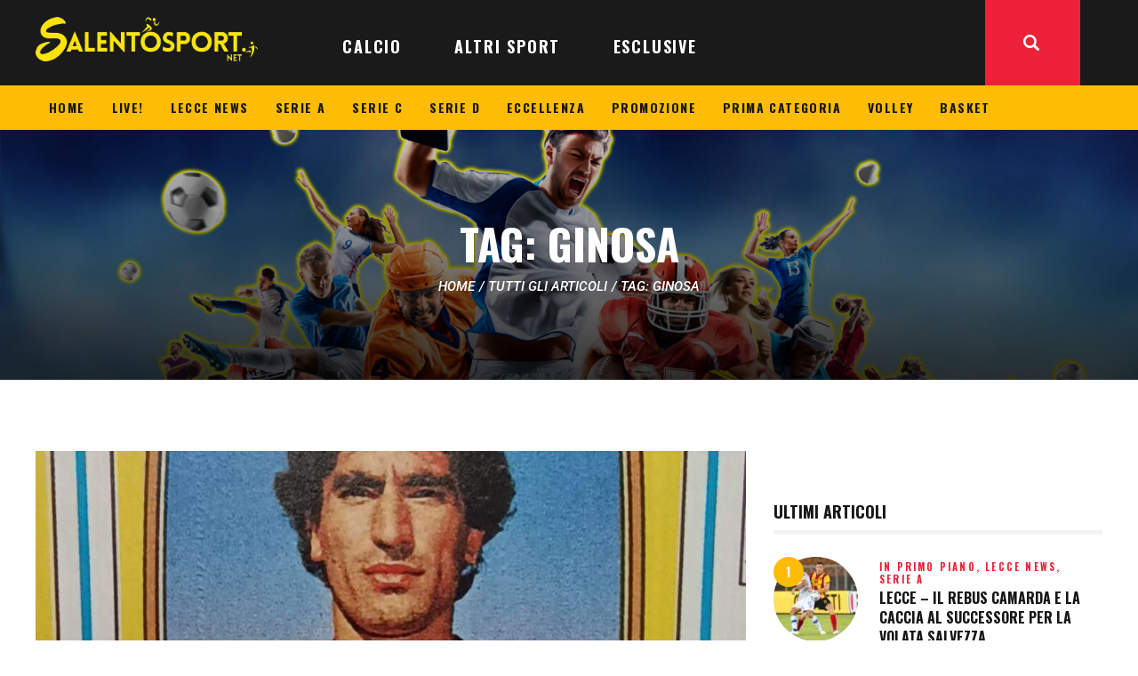

--- FILE ---
content_type: text/html; charset=UTF-8
request_url: https://www.salentosport.net/tag/ginosa/
body_size: 33444
content:
<!DOCTYPE html>
<html lang="it-IT" class="no-js
									 scheme_default										">
<head>
			<meta charset="UTF-8">
		<meta name="viewport" content="width=device-width, initial-scale=1, maximum-scale=1">
		<meta name="format-detection" content="telephone=no">
		<link rel="profile" href="//gmpg.org/xfn/11">
		<link rel="pingback" href="https://www.salentosport.net/xmlrpc.php">
		<meta name='robots' content='noindex, follow' />
	<style>img:is([sizes="auto" i], [sizes^="auto," i]) { contain-intrinsic-size: 3000px 1500px }</style>
	
	<!-- This site is optimized with the Yoast SEO plugin v26.1.1 - https://yoast.com/wordpress/plugins/seo/ -->
	<title>ginosa Archivi &#8226; SalentoSport</title>
	<meta property="og:locale" content="it_IT" />
	<meta property="og:type" content="article" />
	<meta property="og:title" content="ginosa Archivi &#8226; SalentoSport" />
	<meta property="og:url" content="https://www.salentosport.net/tag/ginosa/" />
	<meta property="og:site_name" content="SalentoSport" />
	<meta name="twitter:card" content="summary_large_image" />
	<meta name="twitter:site" content="@salentosport" />
	<script type="application/ld+json" class="yoast-schema-graph">{"@context":"https://schema.org","@graph":[{"@type":"CollectionPage","@id":"https://www.salentosport.net/tag/ginosa/","url":"https://www.salentosport.net/tag/ginosa/","name":"ginosa Archivi &#8226; SalentoSport","isPartOf":{"@id":"https://www.salentosport.net/#website"},"primaryImageOfPage":{"@id":"https://www.salentosport.net/tag/ginosa/#primaryimage"},"image":{"@id":"https://www.salentosport.net/tag/ginosa/#primaryimage"},"thumbnailUrl":"https://www.salentosport.net/wp-content/uploads/2025/12/miceli.jpeg","breadcrumb":{"@id":"https://www.salentosport.net/tag/ginosa/#breadcrumb"},"inLanguage":"it-IT"},{"@type":"ImageObject","inLanguage":"it-IT","@id":"https://www.salentosport.net/tag/ginosa/#primaryimage","url":"https://www.salentosport.net/wp-content/uploads/2025/12/miceli.jpeg","contentUrl":"https://www.salentosport.net/wp-content/uploads/2025/12/miceli.jpeg","width":1101,"height":1155},{"@type":"BreadcrumbList","@id":"https://www.salentosport.net/tag/ginosa/#breadcrumb","itemListElement":[{"@type":"ListItem","position":1,"name":"Home","item":"https://www.salentosport.net/"},{"@type":"ListItem","position":2,"name":"ginosa"}]},{"@type":"WebSite","@id":"https://www.salentosport.net/#website","url":"https://www.salentosport.net/","name":"SalentoSport","description":"Tutto lo sport del Salento","publisher":{"@id":"https://www.salentosport.net/#organization"},"potentialAction":[{"@type":"SearchAction","target":{"@type":"EntryPoint","urlTemplate":"https://www.salentosport.net/?s={search_term_string}"},"query-input":{"@type":"PropertyValueSpecification","valueRequired":true,"valueName":"search_term_string"}}],"inLanguage":"it-IT"},{"@type":"Organization","@id":"https://www.salentosport.net/#organization","name":"SalentoSport","url":"https://www.salentosport.net/","logo":{"@type":"ImageObject","inLanguage":"it-IT","@id":"https://www.salentosport.net/#/schema/logo/image/","url":"https://www.salentosport.net/wp-content/uploads/2025/10/salentosport-logo-320.webp","contentUrl":"https://www.salentosport.net/wp-content/uploads/2025/10/salentosport-logo-320.webp","width":320,"height":64,"caption":"SalentoSport"},"image":{"@id":"https://www.salentosport.net/#/schema/logo/image/"},"sameAs":["https://www.facebook.com/282628598450441","https://x.com/salentosport","https://www.instagram.com/salentosport/","https://www.linkedin.com/company/10033445","https://www.youtube.com/user/salentosport"]}]}</script>
	<!-- / Yoast SEO plugin. -->


<link rel='dns-prefetch' href='//www.googletagmanager.com' />
<link rel='dns-prefetch' href='//fonts.googleapis.com' />
<link rel='dns-prefetch' href='//cdn.openshareweb.com' />
<link rel='dns-prefetch' href='//cdn.shareaholic.net' />
<link rel='dns-prefetch' href='//www.shareaholic.net' />
<link rel='dns-prefetch' href='//analytics.shareaholic.com' />
<link rel='dns-prefetch' href='//recs.shareaholic.com' />
<link rel='dns-prefetch' href='//partner.shareaholic.com' />
<link rel="alternate" type="application/rss+xml" title="SalentoSport &raquo; Feed" href="https://www.salentosport.net/feed/" />
<link rel="alternate" type="application/rss+xml" title="SalentoSport &raquo; Feed dei commenti" href="https://www.salentosport.net/comments/feed/" />
<link rel="alternate" type="application/rss+xml" title="SalentoSport &raquo; ginosa Feed del tag" href="https://www.salentosport.net/tag/ginosa/feed/" />
<meta property="og:site_name" content="SalentoSport" />
			<meta property="og:description" content="Tutto lo sport del Salento" />
			<meta property="og:type" content="website" />				<meta property="og:image" content="//www.salentosport.net/wp-content/uploads/2025/10/salentosport-logo-320.webp" />
				<!-- Shareaholic - https://www.shareaholic.com -->
<link rel='preload' href='//cdn.shareaholic.net/assets/pub/shareaholic.js' as='script'/>
<script data-no-minify='1' data-cfasync='false'>
_SHR_SETTINGS = {"endpoints":{"local_recs_url":"https:\/\/www.salentosport.net\/wp-admin\/admin-ajax.php?action=shareaholic_permalink_related","ajax_url":"https:\/\/www.salentosport.net\/wp-admin\/admin-ajax.php","share_counts_url":"https:\/\/www.salentosport.net\/wp-admin\/admin-ajax.php?action=shareaholic_share_counts_api"},"site_id":"0f0bcd3d1fdc836b3a463c8d9ed76e41"};
</script>
<script data-no-minify='1' data-cfasync='false' src='//cdn.shareaholic.net/assets/pub/shareaholic.js' data-shr-siteid='0f0bcd3d1fdc836b3a463c8d9ed76e41' async ></script>

<!-- Shareaholic Content Tags -->
<meta name='shareaholic:site_name' content='SalentoSport' />
<meta name='shareaholic:language' content='it-IT' />
<meta name='shareaholic:article_visibility' content='private' />
<meta name='shareaholic:site_id' content='0f0bcd3d1fdc836b3a463c8d9ed76e41' />
<meta name='shareaholic:wp_version' content='9.7.13' />

<!-- Shareaholic Content Tags End -->
<script type="text/javascript">
/* <![CDATA[ */
window._wpemojiSettings = {"baseUrl":"https:\/\/s.w.org\/images\/core\/emoji\/16.0.1\/72x72\/","ext":".png","svgUrl":"https:\/\/s.w.org\/images\/core\/emoji\/16.0.1\/svg\/","svgExt":".svg","source":{"concatemoji":"https:\/\/www.salentosport.net\/wp-includes\/js\/wp-emoji-release.min.js?ver=6.8.3"}};
/*! This file is auto-generated */
!function(s,n){var o,i,e;function c(e){try{var t={supportTests:e,timestamp:(new Date).valueOf()};sessionStorage.setItem(o,JSON.stringify(t))}catch(e){}}function p(e,t,n){e.clearRect(0,0,e.canvas.width,e.canvas.height),e.fillText(t,0,0);var t=new Uint32Array(e.getImageData(0,0,e.canvas.width,e.canvas.height).data),a=(e.clearRect(0,0,e.canvas.width,e.canvas.height),e.fillText(n,0,0),new Uint32Array(e.getImageData(0,0,e.canvas.width,e.canvas.height).data));return t.every(function(e,t){return e===a[t]})}function u(e,t){e.clearRect(0,0,e.canvas.width,e.canvas.height),e.fillText(t,0,0);for(var n=e.getImageData(16,16,1,1),a=0;a<n.data.length;a++)if(0!==n.data[a])return!1;return!0}function f(e,t,n,a){switch(t){case"flag":return n(e,"\ud83c\udff3\ufe0f\u200d\u26a7\ufe0f","\ud83c\udff3\ufe0f\u200b\u26a7\ufe0f")?!1:!n(e,"\ud83c\udde8\ud83c\uddf6","\ud83c\udde8\u200b\ud83c\uddf6")&&!n(e,"\ud83c\udff4\udb40\udc67\udb40\udc62\udb40\udc65\udb40\udc6e\udb40\udc67\udb40\udc7f","\ud83c\udff4\u200b\udb40\udc67\u200b\udb40\udc62\u200b\udb40\udc65\u200b\udb40\udc6e\u200b\udb40\udc67\u200b\udb40\udc7f");case"emoji":return!a(e,"\ud83e\udedf")}return!1}function g(e,t,n,a){var r="undefined"!=typeof WorkerGlobalScope&&self instanceof WorkerGlobalScope?new OffscreenCanvas(300,150):s.createElement("canvas"),o=r.getContext("2d",{willReadFrequently:!0}),i=(o.textBaseline="top",o.font="600 32px Arial",{});return e.forEach(function(e){i[e]=t(o,e,n,a)}),i}function t(e){var t=s.createElement("script");t.src=e,t.defer=!0,s.head.appendChild(t)}"undefined"!=typeof Promise&&(o="wpEmojiSettingsSupports",i=["flag","emoji"],n.supports={everything:!0,everythingExceptFlag:!0},e=new Promise(function(e){s.addEventListener("DOMContentLoaded",e,{once:!0})}),new Promise(function(t){var n=function(){try{var e=JSON.parse(sessionStorage.getItem(o));if("object"==typeof e&&"number"==typeof e.timestamp&&(new Date).valueOf()<e.timestamp+604800&&"object"==typeof e.supportTests)return e.supportTests}catch(e){}return null}();if(!n){if("undefined"!=typeof Worker&&"undefined"!=typeof OffscreenCanvas&&"undefined"!=typeof URL&&URL.createObjectURL&&"undefined"!=typeof Blob)try{var e="postMessage("+g.toString()+"("+[JSON.stringify(i),f.toString(),p.toString(),u.toString()].join(",")+"));",a=new Blob([e],{type:"text/javascript"}),r=new Worker(URL.createObjectURL(a),{name:"wpTestEmojiSupports"});return void(r.onmessage=function(e){c(n=e.data),r.terminate(),t(n)})}catch(e){}c(n=g(i,f,p,u))}t(n)}).then(function(e){for(var t in e)n.supports[t]=e[t],n.supports.everything=n.supports.everything&&n.supports[t],"flag"!==t&&(n.supports.everythingExceptFlag=n.supports.everythingExceptFlag&&n.supports[t]);n.supports.everythingExceptFlag=n.supports.everythingExceptFlag&&!n.supports.flag,n.DOMReady=!1,n.readyCallback=function(){n.DOMReady=!0}}).then(function(){return e}).then(function(){var e;n.supports.everything||(n.readyCallback(),(e=n.source||{}).concatemoji?t(e.concatemoji):e.wpemoji&&e.twemoji&&(t(e.twemoji),t(e.wpemoji)))}))}((window,document),window._wpemojiSettings);
/* ]]> */
</script>
<link property="stylesheet" rel='stylesheet' id='bootstrap_tab-css' href='https://www.salentosport.net/wp-content/plugins/easy-responsive-tabs/assets/css/bootstrap_tab.min.css?ver=6.8.3' type='text/css' media='all' />
<link property="stylesheet" rel='stylesheet' id='bootstrap_dropdown-css' href='https://www.salentosport.net/wp-content/plugins/easy-responsive-tabs/assets/css/bootstrap_dropdown.min.css?ver=6.8.3' type='text/css' media='all' />
<link property="stylesheet" rel='stylesheet' id='ert_tab_icon_css-css' href='https://www.salentosport.net/wp-content/plugins/easy-responsive-tabs/assets/css/res_tab_icon.css?ver=6.8.3' type='text/css' media='all' />
<link property="stylesheet" rel='stylesheet' id='blabber-font-google_fonts-css' href='//fonts.googleapis.com/css?family=Oswald:200,300,400,500,600,700%7CRoboto:100,100i,300,300i,400,400i,500,500i,700,700i,900&#038;subset=latin,latin-ext' type='text/css' media='all' />
<style id='wp-emoji-styles-inline-css' type='text/css'>

	img.wp-smiley, img.emoji {
		display: inline !important;
		border: none !important;
		box-shadow: none !important;
		height: 1em !important;
		width: 1em !important;
		margin: 0 0.07em !important;
		vertical-align: -0.1em !important;
		background: none !important;
		padding: 0 !important;
	}
</style>
<link property="stylesheet" rel='stylesheet' id='dashicons-css' href='https://www.salentosport.net/wp-includes/css/dashicons.min.css?ver=6.8.3' type='text/css' media='all' />
<link property="stylesheet" rel='stylesheet' id='essgrid-blocks-editor-css-css' href='https://www.salentosport.net/wp-content/plugins/essential-grid/admin/includes/builders/gutenberg/build/index.css?ver=1759995719' type='text/css' media='all' />
<link property="stylesheet" rel='stylesheet' id='contact-form-7-css' href='https://www.salentosport.net/wp-content/plugins/contact-form-7/includes/css/styles.css?ver=6.1.2' type='text/css' media='all' />
<link property="stylesheet" rel='stylesheet' id='trx_addons-icons-css' href='https://www.salentosport.net/wp-content/plugins/trx_addons/css/font-icons/css/trx_addons_icons.css' type='text/css' media='all' />
<link property="stylesheet" rel='stylesheet' id='jquery-swiper-css' href='https://www.salentosport.net/wp-content/plugins/trx_addons/js/swiper/swiper.min.css' type='text/css' media='all' />
<link property="stylesheet" rel='stylesheet' id='magnific-popup-css' href='https://www.salentosport.net/wp-content/plugins/trx_addons/js/magnific/magnific-popup.min.css' type='text/css' media='all' />
<link property="stylesheet" rel='stylesheet' id='trx_addons-css' href='https://www.salentosport.net/wp-content/plugins/trx_addons/css/__styles.css' type='text/css' media='all' />
<link property="stylesheet" rel='stylesheet' id='trx_addons-animation-css' href='https://www.salentosport.net/wp-content/plugins/trx_addons/css/trx_addons.animation.css' type='text/css' media='all' />
<link property="stylesheet" rel='stylesheet' id='trx-popup-style-css' href='https://www.salentosport.net/wp-content/plugins/trx_popup/css/style.css' type='text/css' media='all' />
<link property="stylesheet" rel='stylesheet' id='trx-popup-custom-css' href='https://www.salentosport.net/wp-content/plugins/trx_popup/css/custom.css' type='text/css' media='all' />
<link property="stylesheet" rel='stylesheet' id='trx-popup-stylesheet-css' href='https://www.salentosport.net/wp-content/plugins/trx_popup/css/fonts/Inter/stylesheet.css' type='text/css' media='all' />
<link property="stylesheet" rel='stylesheet' id='elementor-icons-css' href='https://www.salentosport.net/wp-content/plugins/elementor/assets/lib/eicons/css/elementor-icons.min.css?ver=5.44.0' type='text/css' media='all' />
<link property="stylesheet" rel='stylesheet' id='elementor-frontend-css' href='https://www.salentosport.net/wp-content/plugins/elementor/assets/css/frontend.min.css?ver=3.32.4' type='text/css' media='all' />
<style id='elementor-frontend-inline-css' type='text/css'>
.elementor-kit-235488{--e-global-color-primary:#6EC1E4;--e-global-color-secondary:#54595F;--e-global-color-text:#7A7A7A;--e-global-color-accent:#61CE70;--e-global-typography-primary-font-family:"Roboto";--e-global-typography-primary-font-weight:600;--e-global-typography-secondary-font-family:"Roboto Slab";--e-global-typography-secondary-font-weight:400;--e-global-typography-text-font-family:"Roboto";--e-global-typography-text-font-weight:400;--e-global-typography-accent-font-family:"Roboto";--e-global-typography-accent-font-weight:500;}.elementor-section.elementor-section-boxed > .elementor-container{max-width:1140px;}.e-con{--container-max-width:1140px;}.elementor-widget:not(:last-child){margin-block-end:20px;}.elementor-element{--widgets-spacing:20px 20px;--widgets-spacing-row:20px;--widgets-spacing-column:20px;}{}h1.entry-title{display:var(--page-title-display);}@media(max-width:1024px){.elementor-section.elementor-section-boxed > .elementor-container{max-width:1024px;}.e-con{--container-max-width:1024px;}}@media(max-width:767px){.elementor-section.elementor-section-boxed > .elementor-container{max-width:767px;}.e-con{--container-max-width:767px;}}
</style>
<link property="stylesheet" rel='stylesheet' id='elementor-gf-local-roboto-css' href='https://www.salentosport.net/wp-content/uploads/elementor/google-fonts/css/roboto.css?ver=1752518978' type='text/css' media='all' />
<link property="stylesheet" rel='stylesheet' id='elementor-gf-local-robotoslab-css' href='https://www.salentosport.net/wp-content/uploads/elementor/google-fonts/css/robotoslab.css?ver=1752518987' type='text/css' media='all' />
<link property="stylesheet" rel='stylesheet' id='tp-fontello-css' href='https://www.salentosport.net/wp-content/plugins/essential-grid/public/assets/font/fontello/css/fontello.css?ver=3.1.9.3' type='text/css' media='all' />
<link property="stylesheet" rel='stylesheet' id='esg-plugin-settings-css' href='https://www.salentosport.net/wp-content/plugins/essential-grid/public/assets/css/settings.css?ver=3.1.9.3' type='text/css' media='all' />
<link property="stylesheet" rel='stylesheet' id='fontello-icons-css' href='https://www.salentosport.net/wp-content/themes/blabber/css/font-icons/css/fontello.css' type='text/css' media='all' />
<link property="stylesheet" rel='stylesheet' id='blabber-main-css' href='https://www.salentosport.net/wp-content/themes/blabber/style.css' type='text/css' media='all' />
<link property="stylesheet" rel='stylesheet' id='mediaelement-css' href='https://www.salentosport.net/wp-includes/js/mediaelement/mediaelementplayer-legacy.min.css?ver=4.2.17' type='text/css' media='all' />
<link property="stylesheet" rel='stylesheet' id='wp-mediaelement-css' href='https://www.salentosport.net/wp-includes/js/mediaelement/wp-mediaelement.min.css?ver=6.8.3' type='text/css' media='all' />
<link property="stylesheet" rel='stylesheet' id='blabber-plugins-css' href='https://www.salentosport.net/wp-content/themes/blabber/css/__plugins.css' type='text/css' media='all' />
<link property="stylesheet" rel='stylesheet' id='blabber-skin-sports-news-css' href='https://www.salentosport.net/wp-content/themes/blabber/skins/sports-news/skin.css' type='text/css' media='all' />
<link property="stylesheet" rel='stylesheet' id='blabber-custom-css' href='https://www.salentosport.net/wp-content/themes/blabber/css/__custom.css' type='text/css' media='all' />
<link property="stylesheet" rel='stylesheet' id='blabber-color-default-css' href='https://www.salentosport.net/wp-content/themes/blabber/css/__colors-default.css' type='text/css' media='all' />
<link property="stylesheet" rel='stylesheet' id='blabber-color-dark-css' href='https://www.salentosport.net/wp-content/themes/blabber/css/__colors-dark.css' type='text/css' media='all' />
<link property="stylesheet" rel='stylesheet' id='trx_addons-responsive-css' href='https://www.salentosport.net/wp-content/plugins/trx_addons/css/__responsive.css' type='text/css' media='all' />
<link property="stylesheet" rel='stylesheet' id='blabber-responsive-css' href='https://www.salentosport.net/wp-content/themes/blabber/css/__responsive.css' type='text/css' media='all' />
<link property="stylesheet" rel='stylesheet' id='blabber-skin-sports-news-responsive-css' href='https://www.salentosport.net/wp-content/themes/blabber/skins/sports-news/skin-responsive.css' type='text/css' media='all' />
<script type="text/javascript" src="https://www.salentosport.net/wp-includes/js/jquery/jquery.min.js?ver=3.7.1" id="jquery-core-js"></script>
<script type="text/javascript" src="https://www.salentosport.net/wp-includes/js/jquery/jquery-migrate.min.js?ver=3.4.1" id="jquery-migrate-js"></script>
<script type="text/javascript" id="tp-tools-js-before">
/* <![CDATA[ */
window.ESG ??={};ESG.E ??={};ESG.E.site_url='https://www.salentosport.net';ESG.E.plugin_url='https://www.salentosport.net/wp-content/plugins/essential-grid/';ESG.E.ajax_url='https://www.salentosport.net/wp-admin/admin-ajax.php';ESG.E.nonce='672e016154';ESG.E.tptools=true;ESG.E.waitTptFunc ??=[];ESG.F ??={};ESG.F.waitTpt=() =>{if ( typeof jQuery==='undefined' ||!window?._tpt?.regResource ||!ESG?.E?.plugin_url ||(!ESG.E.tptools && !window?.SR7?.E?.plugin_url) ) return setTimeout(ESG.F.waitTpt,29);if (!window._tpt.gsap) window._tpt.regResource({id:'tpgsap',url:ESG.E.tptools && ESG.E.plugin_url+'/public/assets/js/libs/tpgsap.js' ||SR7.E.plugin_url + 'public/js/libs/tpgsap.js'});_tpt.checkResources(['tpgsap']).then(() =>{if (window.tpGS && !_tpt?.Back){_tpt.eases=tpGS.eases;Object.keys(_tpt.eases).forEach((e) => {_tpt[e] ===undefined && (_tpt[e]=tpGS[e])});}ESG.E.waitTptFunc.forEach((f) =>{typeof f ==='function' && f();});ESG.E.waitTptFunc=[];});}
/* ]]> */
</script>
<script type="text/javascript" src="https://www.salentosport.net/wp-content/plugins/essential-grid/public/assets/js/libs/tptools.js?ver=6.7.36" id="tp-tools-js" async="async" data-wp-strategy="async"></script>
<link rel="https://api.w.org/" href="https://www.salentosport.net/wp-json/" /><link rel="alternate" title="JSON" type="application/json" href="https://www.salentosport.net/wp-json/wp/v2/tags/1604" /><link rel="EditURI" type="application/rsd+xml" title="RSD" href="https://www.salentosport.net/xmlrpc.php?rsd" />
<meta name="generator" content="WordPress 6.8.3" />

<!-- This site is using AdRotate v5.15.3 to display their advertisements - https://ajdg.solutions/ -->
<!-- AdRotate CSS -->
<style type="text/css" media="screen">
	.g { margin:0px; padding:0px; overflow:hidden; line-height:1; zoom:1; }
	.g img { height:auto; }
	.g-col { position:relative; float:left; }
	.g-col:first-child { margin-left: 0; }
	.g-col:last-child { margin-right: 0; }
	.g-1 { width:100%; max-width:320px; height:100%; max-height:180px; margin: 0 auto; }
	.g-2 { margin:5px 0px 0px 0px; float:right; clear:right; }
	.g-4 {  margin: 0 auto; }
	.g-5 {  margin: 0 auto; }
	@media only screen and (max-width: 480px) {
		.g-col, .g-dyn, .g-single { width:100%; margin-left:0; margin-right:0; }
	}
</style>
<!-- /AdRotate CSS -->

<meta name="generator" content="Site Kit by Google 1.163.0" /><!-- HFCM by 99 Robots - Snippet # 6: css babbler_site -->
<style>
	.text-under-picture {
		text-align: right;
		font-size: 0.9rem;
    background-color: #fde21f;
    padding: 5px;
    border-radius: 0 0 5px 5px;
	}
	#ss_logo img, #ss_logo_footer img {
		width: 250px;
	}
	#ss_yellow_menu .sc_layouts_menu_nav > li > a {
		padding: 10px 15px;
		font-size: 14px;
	}
	/*.sc_layouts_title.with_image, .post_featured_bg {
		background-position: top center;
	}
	.scheme_default .sc_layouts_title.fixed_height .sc_layouts_title_content {
		background-color: #ffffffaa;
	}*/
	#ss_home_right_column .post_featured[class*="hover_"] {
		height: 130px;
	}
	.post_item_single .post_content > .post_meta_single .post_share {
		display: none;
	}
	.author_info.author.vcard {
		text-align: justify;
	}
@media screen and (max-width: 767px) {
	#ss_logo_mobile img {
		width: 218px;
		margin: 10px 0;
	}
	.sc_layouts_logo img {
    		max-height: 60px !important;
    		width: 200px;
	}
	.single-post .post_content {
        	text-align: justify;
    	}
	#ss_home_col_1 {
		order:2;
	}
	#ss_home_col_2 {
		order:1;
	}
	#ss_home_col_3 {
		order:3;
	}
	#ss_home_right_column .post_featured[class*="hover_"] {
		height: auto;
	}
	.trx_addons_scroll_to_top.show {
    		bottom: 4em;
	}
}
 </style>
<!-- /end HFCM by 99 Robots -->
<!-- HFCM by 99 Robots - Snippet # 7: css social_fans -->
<style>
#block-3 {
	width: 100%;
  margin: 0;
  padding: 0;		
}
.td-social-list {
	font-family: 'Open Sans', arial, sans-serif;
	font-weight: bold;
	font-size: 11px;
	color: #fff;
	margin-bottom: 47px;
}
.td_social_type .td-social-box .td-sp {
    display: inline-block;
}
.td_block_social_counter .td-sp {
	position: relative;
}
.td-sp-facebook {
    width: 32px;
    height: 32px;    
    background-position: -20px -20px;
}
.td-sp {
    background-image: url(/utils/elements.png);    
    background-repeat: no-repeat;    
    display: block;
}
.td_social_facebook .td-social-box {
    background-color: #516eab;
}
.td_social_type .td-social-box {
    height: 32px;    
    position: relative;    
    overflow: hidden;    
    margin-bottom:10px;
}
.td_social_type .td-social-box .textContainer {
    display: inline-block;    
    width: 84%;
}
.td_social_type .td_social_info {
    padding: 0 5px 0 5px;    
    position: relative;    
    top: -12px;    
    border-left: 1px solid rgba(255, 255, 255, 0.1);
}
.td_social_type .td_social_button {
    float: right;    
    border-left: 1px solid rgba(255, 255, 255, 0.1);    
    padding: 0 14px;    
    margin-top: -10px;    
    height: 16px;    
    line-height: 15px;    
    text-transform: uppercase;
}
.td_social_type .td_social_button a {
    color: white;    
    -webkit-box-shadow: none;    
    box-shadow: none;
}
.td-sp-instagram {    
	width: 32px;    
	height: 32px;    
	background-position: -20px -228px;
}
.td-sp-twitter {
    width: 32px;    
    height: 32px;    
    background-position: -20px -436px;
}
.td-sp-youtube {
    width: 32px;    
    height: 32px;    
    background-position: -20px -384px;
}
.td_social_instagram .td-social-box {
    background-color: #417096;
}
.td_social_twitter .td-social-box {
    background-color: #29c5f6;
}
.td_social_youtube .td-social-box {
    background-color: #2ca5e0;
}
.td_social_type .td_social_button a:after {
    content: "";    
    display: block;    
    height: 32px;    
    position: absolute;    
    right: 0;    
    top: 0;    
    width: 324px;
}
@media screen and (max-width: 768px) {
	.content_wrap {
		width: 100% !important;
		overflow-x: hidden;
	}
	.page_content_wrap {
		padding: 50px 20px !important;
	}
	.elementor-section.elementor-section-boxed>.elementor-container {
		max-width: 100% !important;		
	}
}
</style>

<!-- /end HFCM by 99 Robots -->
<meta name="generator" content="Elementor 3.32.4; features: additional_custom_breakpoints; settings: css_print_method-internal, google_font-enabled, font_display-auto">
			<style>
				.e-con.e-parent:nth-of-type(n+4):not(.e-lazyloaded):not(.e-no-lazyload),
				.e-con.e-parent:nth-of-type(n+4):not(.e-lazyloaded):not(.e-no-lazyload) * {
					background-image: none !important;
				}
				@media screen and (max-height: 1024px) {
					.e-con.e-parent:nth-of-type(n+3):not(.e-lazyloaded):not(.e-no-lazyload),
					.e-con.e-parent:nth-of-type(n+3):not(.e-lazyloaded):not(.e-no-lazyload) * {
						background-image: none !important;
					}
				}
				@media screen and (max-height: 640px) {
					.e-con.e-parent:nth-of-type(n+2):not(.e-lazyloaded):not(.e-no-lazyload),
					.e-con.e-parent:nth-of-type(n+2):not(.e-lazyloaded):not(.e-no-lazyload) * {
						background-image: none !important;
					}
				}
			</style>
			<link rel="icon" href="https://www.salentosport.net/wp-content/uploads/2025/10/salentosport-logo-squared-512-95x95.webp" sizes="32x32" />
<link rel="icon" href="https://www.salentosport.net/wp-content/uploads/2025/10/salentosport-logo-squared-512-300x300.webp" sizes="192x192" />
<link rel="apple-touch-icon" href="https://www.salentosport.net/wp-content/uploads/2025/10/salentosport-logo-squared-512-300x300.webp" />
<meta name="msapplication-TileImage" content="https://www.salentosport.net/wp-content/uploads/2025/10/salentosport-logo-squared-512-300x300.webp" />
<style type="text/css" id="trx_addons-inline-styles-inline-css">.trx_addons_inline_1915297208 img{max-height:60px;}.trx_addons_inline_1247511604 img{max-height:60px;}</style>
<style id="elementor-post-235478">.elementor-235478 .elementor-element.elementor-element-529b0e1 > .elementor-container > .elementor-column > .elementor-widget-wrap{align-content:center;align-items:center;}.elementor-235478 .elementor-element.elementor-element-529b0e1{z-index:1001;}.elementor-235478 .elementor-element.elementor-element-0f6906a.elementor-column > .elementor-widget-wrap{justify-content:flex-start;}.elementor-235478 .elementor-element.elementor-element-0f6906a > .elementor-widget-wrap > .elementor-widget:not(.elementor-widget__width-auto):not(.elementor-widget__width-initial):not(:last-child):not(.elementor-absolute){margin-bottom:32px;}.elementor-235478 .elementor-element.elementor-element-d7ccb29 > .elementor-widget-container{margin:-8px 0px 0px 0px;}.elementor-235478 .elementor-element.elementor-element-d7ccb29 .logo_image{max-height:60px;}.elementor-235478 .elementor-element.elementor-element-fff0524 > .elementor-widget-wrap > .elementor-widget:not(.elementor-widget__width-auto):not(.elementor-widget__width-initial):not(:last-child):not(.elementor-absolute){margin-bottom:32px;}.elementor-235478 .elementor-element.elementor-element-98ab931 > .elementor-widget-container{margin:0px 25px 0px 0px;}.elementor-235478 .elementor-element.elementor-element-383990d > .elementor-container > .elementor-column > .elementor-widget-wrap{align-content:center;align-items:center;}.elementor-235478 .elementor-element.elementor-element-383990d:not(.elementor-motion-effects-element-type-background), .elementor-235478 .elementor-element.elementor-element-383990d > .elementor-motion-effects-container > .elementor-motion-effects-layer{background-color:#FEBC04;}.elementor-235478 .elementor-element.elementor-element-383990d{transition:background 0.3s, border 0.3s, border-radius 0.3s, box-shadow 0.3s;z-index:990;}.elementor-235478 .elementor-element.elementor-element-383990d > .elementor-background-overlay{transition:background 0.3s, border-radius 0.3s, opacity 0.3s;}.elementor-235478 .elementor-element.elementor-element-1398b0c > .elementor-widget-wrap > .elementor-widget:not(.elementor-widget__width-auto):not(.elementor-widget__width-initial):not(:last-child):not(.elementor-absolute){margin-bottom:32px;}.elementor-235478 .elementor-element.elementor-element-3020e2c > .elementor-container > .elementor-column > .elementor-widget-wrap{align-content:center;align-items:center;}.elementor-235478 .elementor-element.elementor-element-3020e2c{z-index:990;}.elementor-235478 .elementor-element.elementor-element-33f74a1 > .elementor-widget-wrap > .elementor-widget:not(.elementor-widget__width-auto):not(.elementor-widget__width-initial):not(:last-child):not(.elementor-absolute){margin-bottom:32px;}.elementor-235478 .elementor-element.elementor-element-0ab070b > .elementor-widget-container{margin:-3px 0px 0px 0px;}.elementor-235478 .elementor-element.elementor-element-0ab070b .logo_image{max-height:60px;}.elementor-235478 .elementor-element.elementor-element-19f3a0c > .elementor-widget-wrap > .elementor-widget:not(.elementor-widget__width-auto):not(.elementor-widget__width-initial):not(:last-child):not(.elementor-absolute){margin-bottom:32px;}.elementor-235478 .elementor-element.elementor-element-7d0de68:not(.elementor-motion-effects-element-type-background), .elementor-235478 .elementor-element.elementor-element-7d0de68 > .elementor-motion-effects-container > .elementor-motion-effects-layer{background-image:url("https://www.salentosport.net/wp-content/uploads/2021/01/background_post_header_4.jpg");background-position:center center;background-repeat:no-repeat;background-size:cover;}.elementor-235478 .elementor-element.elementor-element-7d0de68{transition:background 0.3s, border 0.3s, border-radius 0.3s, box-shadow 0.3s;}.elementor-235478 .elementor-element.elementor-element-7d0de68 > .elementor-background-overlay{transition:background 0.3s, border-radius 0.3s, opacity 0.3s;}.elementor-235478 .elementor-element.elementor-element-33ebbb4{--spacer-size:96px;}.elementor-235478 .elementor-element.elementor-element-9bfa1ba .sc_layouts_title{min-height:0px;}.elementor-235478 .elementor-element.elementor-element-91e5e52{--spacer-size:96px;}@media(max-width:1024px){.elementor-235478 .elementor-element.elementor-element-98ab931 > .elementor-widget-container{margin:0px 15px 0px 0px;}.elementor-235478 .elementor-element.elementor-element-33ebbb4{--spacer-size:80px;}.elementor-235478 .elementor-element.elementor-element-91e5e52{--spacer-size:80px;}}@media(min-width:768px){.elementor-235478 .elementor-element.elementor-element-0f6906a{width:85%;}.elementor-235478 .elementor-element.elementor-element-fff0524{width:15%;}}@media(max-width:767px){.elementor-235478 .elementor-element.elementor-element-0f6906a{width:30%;}.elementor-235478 .elementor-element.elementor-element-fff0524{width:30%;}.elementor-235478 .elementor-element.elementor-element-33f74a1{width:70%;}.elementor-235478 .elementor-element.elementor-element-19f3a0c{width:30%;}.elementor-235478 .elementor-element.elementor-element-33ebbb4{--spacer-size:50px;}.elementor-235478 .elementor-element.elementor-element-91e5e52{--spacer-size:50px;}}</style>
<style>.elementor-235478 .elementor-element.elementor-element-529b0e1 > .elementor-container > .elementor-column > .elementor-widget-wrap{align-content:center;align-items:center;}.elementor-235478 .elementor-element.elementor-element-529b0e1{z-index:1001;}.elementor-235478 .elementor-element.elementor-element-0f6906a.elementor-column > .elementor-widget-wrap{justify-content:flex-start;}.elementor-235478 .elementor-element.elementor-element-0f6906a > .elementor-widget-wrap > .elementor-widget:not(.elementor-widget__width-auto):not(.elementor-widget__width-initial):not(:last-child):not(.elementor-absolute){margin-bottom:32px;}.elementor-235478 .elementor-element.elementor-element-d7ccb29 > .elementor-widget-container{margin:-8px 0px 0px 0px;}.elementor-235478 .elementor-element.elementor-element-d7ccb29 .logo_image{max-height:60px;}.elementor-235478 .elementor-element.elementor-element-fff0524 > .elementor-widget-wrap > .elementor-widget:not(.elementor-widget__width-auto):not(.elementor-widget__width-initial):not(:last-child):not(.elementor-absolute){margin-bottom:32px;}.elementor-235478 .elementor-element.elementor-element-98ab931 > .elementor-widget-container{margin:0px 25px 0px 0px;}.elementor-235478 .elementor-element.elementor-element-383990d > .elementor-container > .elementor-column > .elementor-widget-wrap{align-content:center;align-items:center;}.elementor-235478 .elementor-element.elementor-element-383990d:not(.elementor-motion-effects-element-type-background), .elementor-235478 .elementor-element.elementor-element-383990d > .elementor-motion-effects-container > .elementor-motion-effects-layer{background-color:#FEBC04;}.elementor-235478 .elementor-element.elementor-element-383990d{transition:background 0.3s, border 0.3s, border-radius 0.3s, box-shadow 0.3s;z-index:990;}.elementor-235478 .elementor-element.elementor-element-383990d > .elementor-background-overlay{transition:background 0.3s, border-radius 0.3s, opacity 0.3s;}.elementor-235478 .elementor-element.elementor-element-1398b0c > .elementor-widget-wrap > .elementor-widget:not(.elementor-widget__width-auto):not(.elementor-widget__width-initial):not(:last-child):not(.elementor-absolute){margin-bottom:32px;}.elementor-235478 .elementor-element.elementor-element-3020e2c > .elementor-container > .elementor-column > .elementor-widget-wrap{align-content:center;align-items:center;}.elementor-235478 .elementor-element.elementor-element-3020e2c{z-index:990;}.elementor-235478 .elementor-element.elementor-element-33f74a1 > .elementor-widget-wrap > .elementor-widget:not(.elementor-widget__width-auto):not(.elementor-widget__width-initial):not(:last-child):not(.elementor-absolute){margin-bottom:32px;}.elementor-235478 .elementor-element.elementor-element-0ab070b > .elementor-widget-container{margin:-3px 0px 0px 0px;}.elementor-235478 .elementor-element.elementor-element-0ab070b .logo_image{max-height:60px;}.elementor-235478 .elementor-element.elementor-element-19f3a0c > .elementor-widget-wrap > .elementor-widget:not(.elementor-widget__width-auto):not(.elementor-widget__width-initial):not(:last-child):not(.elementor-absolute){margin-bottom:32px;}.elementor-235478 .elementor-element.elementor-element-7d0de68:not(.elementor-motion-effects-element-type-background), .elementor-235478 .elementor-element.elementor-element-7d0de68 > .elementor-motion-effects-container > .elementor-motion-effects-layer{background-image:url("https://www.salentosport.net/wp-content/uploads/2021/01/background_post_header_4.jpg");background-position:center center;background-repeat:no-repeat;background-size:cover;}.elementor-235478 .elementor-element.elementor-element-7d0de68{transition:background 0.3s, border 0.3s, border-radius 0.3s, box-shadow 0.3s;}.elementor-235478 .elementor-element.elementor-element-7d0de68 > .elementor-background-overlay{transition:background 0.3s, border-radius 0.3s, opacity 0.3s;}.elementor-235478 .elementor-element.elementor-element-33ebbb4{--spacer-size:96px;}.elementor-235478 .elementor-element.elementor-element-9bfa1ba .sc_layouts_title{min-height:0px;}.elementor-235478 .elementor-element.elementor-element-91e5e52{--spacer-size:96px;}@media(max-width:1024px){.elementor-235478 .elementor-element.elementor-element-98ab931 > .elementor-widget-container{margin:0px 15px 0px 0px;}.elementor-235478 .elementor-element.elementor-element-33ebbb4{--spacer-size:80px;}.elementor-235478 .elementor-element.elementor-element-91e5e52{--spacer-size:80px;}}@media(min-width:768px){.elementor-235478 .elementor-element.elementor-element-0f6906a{width:85%;}.elementor-235478 .elementor-element.elementor-element-fff0524{width:15%;}}@media(max-width:767px){.elementor-235478 .elementor-element.elementor-element-0f6906a{width:30%;}.elementor-235478 .elementor-element.elementor-element-fff0524{width:30%;}.elementor-235478 .elementor-element.elementor-element-33f74a1{width:70%;}.elementor-235478 .elementor-element.elementor-element-19f3a0c{width:30%;}.elementor-235478 .elementor-element.elementor-element-33ebbb4{--spacer-size:50px;}.elementor-235478 .elementor-element.elementor-element-91e5e52{--spacer-size:50px;}}</style>
<style id="elementor-post-235483">.elementor-235483 .elementor-element.elementor-element-7ce7f2b4:not(.elementor-motion-effects-element-type-background), .elementor-235483 .elementor-element.elementor-element-7ce7f2b4 > .elementor-motion-effects-container > .elementor-motion-effects-layer{background-color:#161616;}.elementor-235483 .elementor-element.elementor-element-7ce7f2b4{transition:background 0.3s, border 0.3s, border-radius 0.3s, box-shadow 0.3s;padding:0px 0px 32px 0px;}.elementor-235483 .elementor-element.elementor-element-7ce7f2b4 > .elementor-background-overlay{transition:background 0.3s, border-radius 0.3s, opacity 0.3s;}.elementor-235483 .elementor-element.elementor-element-19516dd0{--spacer-size:13px;}.elementor-235483 .elementor-element.elementor-element-bcaa7aa{margin-top:17px;margin-bottom:20px;}.elementor-235483 .elementor-element.elementor-element-6ba36d6 .logo_image{max-height:80px;}.elementor-235483 .elementor-element.elementor-element-52da341{--divider-border-style:solid;--divider-color:#000;--divider-border-width:1px;}.elementor-235483 .elementor-element.elementor-element-52da341 .elementor-divider-separator{width:100%;}.elementor-235483 .elementor-element.elementor-element-52da341 .elementor-divider{padding-block-start:11px;padding-block-end:11px;}.elementor-235483 .elementor-element.elementor-element-4cfa4cf > .elementor-widget-container{margin:8px 0px 24px 0px;}@media(max-width:1024px) and (min-width:768px){.elementor-235483 .elementor-element.elementor-element-a3ddbbc{width:15%;}.elementor-235483 .elementor-element.elementor-element-06c6e95{width:70%;}.elementor-235483 .elementor-element.elementor-element-3ad500d{width:15%;}}@media(max-width:1024px){.elementor-235483 .elementor-element.elementor-element-bcaa7aa{margin-top:15px;margin-bottom:10px;}.elementor-235483 .elementor-element.elementor-element-4cfa4cf > .elementor-widget-container{margin:1px 0px 18px 0px;}}@media(max-width:767px){.elementor-235483 .elementor-element.elementor-element-bcaa7aa{margin-top:10px;margin-bottom:3px;}}</style>
<style>.elementor-235483 .elementor-element.elementor-element-7ce7f2b4:not(.elementor-motion-effects-element-type-background), .elementor-235483 .elementor-element.elementor-element-7ce7f2b4 > .elementor-motion-effects-container > .elementor-motion-effects-layer{background-color:#161616;}.elementor-235483 .elementor-element.elementor-element-7ce7f2b4{transition:background 0.3s, border 0.3s, border-radius 0.3s, box-shadow 0.3s;padding:0px 0px 32px 0px;}.elementor-235483 .elementor-element.elementor-element-7ce7f2b4 > .elementor-background-overlay{transition:background 0.3s, border-radius 0.3s, opacity 0.3s;}.elementor-235483 .elementor-element.elementor-element-19516dd0{--spacer-size:13px;}.elementor-235483 .elementor-element.elementor-element-bcaa7aa{margin-top:17px;margin-bottom:20px;}.elementor-235483 .elementor-element.elementor-element-6ba36d6 .logo_image{max-height:80px;}.elementor-235483 .elementor-element.elementor-element-52da341{--divider-border-style:solid;--divider-color:#000;--divider-border-width:1px;}.elementor-235483 .elementor-element.elementor-element-52da341 .elementor-divider-separator{width:100%;}.elementor-235483 .elementor-element.elementor-element-52da341 .elementor-divider{padding-block-start:11px;padding-block-end:11px;}.elementor-235483 .elementor-element.elementor-element-4cfa4cf > .elementor-widget-container{margin:8px 0px 24px 0px;}@media(max-width:1024px) and (min-width:768px){.elementor-235483 .elementor-element.elementor-element-a3ddbbc{width:15%;}.elementor-235483 .elementor-element.elementor-element-06c6e95{width:70%;}.elementor-235483 .elementor-element.elementor-element-3ad500d{width:15%;}}@media(max-width:1024px){.elementor-235483 .elementor-element.elementor-element-bcaa7aa{margin-top:15px;margin-bottom:10px;}.elementor-235483 .elementor-element.elementor-element-4cfa4cf > .elementor-widget-container{margin:1px 0px 18px 0px;}}@media(max-width:767px){.elementor-235483 .elementor-element.elementor-element-bcaa7aa{margin-top:10px;margin-bottom:3px;}}</style>
<link property="stylesheet" rel='stylesheet' id='widget-spacer-css' href='https://www.salentosport.net/wp-content/plugins/elementor/assets/css/widget-spacer.min.css?ver=3.32.4' type='text/css' media='all' />
<link property="stylesheet" rel='stylesheet' id='widget-divider-css' href='https://www.salentosport.net/wp-content/plugins/elementor/assets/css/widget-divider.min.css?ver=3.32.4' type='text/css' media='all' />
</head>

<body class="archive tag tag-ginosa tag-1604 wp-custom-logo wp-theme-blabber ua_chrome skin_sports-news body_tag scheme_default blog_mode_blog body_style_wide  is_stream blog_style_classic_3 sidebar_show sidebar_right sidebar_small_screen_below trx_addons_present header_type_custom header_style_header-custom-235478 header_position_default menu_style_top no_layout elementor-default elementor-kit-235488">
	
	
	
	<div class="body_wrap">

		<div class="page_wrap">
			
						<a class="blabber_skip_link skip_to_content_link" href="#content_skip_link_anchor" tabindex="1">Skip to content</a>
						<a class="blabber_skip_link skip_to_sidebar_link" href="#sidebar_skip_link_anchor" tabindex="1">Skip to sidebar</a>
						<a class="blabber_skip_link skip_to_footer_link" href="#footer_skip_link_anchor" tabindex="1">Skip to footer</a>
			
			<header class="top_panel top_panel_custom top_panel_custom_235478 top_panel_custom_header-default				 without_bg_image">
			<div data-elementor-type="wp-post" data-elementor-id="235478" class="elementor elementor-235478">
						<section class="elementor-section elementor-top-section elementor-element elementor-element-529b0e1 scheme_dark sc_layouts_row sc_layouts_row_type_compact elementor-section-content-middle sc_layouts_row_fixed sc_layouts_hide_on_mobile elementor-section-boxed elementor-section-height-default elementor-section-height-default" data-id="529b0e1" data-element_type="section">
						<div class="elementor-container elementor-column-gap-extended">
					<div class="elementor-column elementor-col-50 elementor-top-column elementor-element elementor-element-0f6906a sc_layouts_column_align_center sc_layouts_column sc_inner_width_none sc_content_align_inherit sc_layouts_column_icons_position_left" data-id="0f6906a" data-element_type="column">
			<div class="elementor-widget-wrap elementor-element-populated">
						<div class="sc_layouts_item elementor-element elementor-element-d7ccb29 sc_fly_static elementor-widget elementor-widget-trx_sc_layouts_logo" data-id="d7ccb29" data-element_type="widget" id="ss_logo" data-widget_type="trx_sc_layouts_logo.default">
				<div class="elementor-widget-container">
					<a href="https://www.salentosport.net/" id="ss_logo_sc" class="sc_layouts_logo sc_layouts_logo_default trx_addons_inline_1915297208"><img class="logo_image"
					src="//www.salentosport.net/wp-content/uploads/2025/10/salentosport-logo-320.webp"
											srcset="//www.salentosport.net/wp-content/uploads/2025/10/salentosport-logo-320.webp 2x"
											alt="SalentoSport" width="320" height="64"></a><!-- /.sc_layouts_logo -->				</div>
				</div>
				<div class="sc_layouts_item elementor-element elementor-element-149212d sc_fly_static elementor-widget elementor-widget-trx_sc_layouts_menu" data-id="149212d" data-element_type="widget" data-widget_type="trx_sc_layouts_menu.default">
				<div class="elementor-widget-container">
					<nav class="sc_layouts_menu sc_layouts_menu_default sc_layouts_menu_dir_horizontal menu_hover_fade" itemtype="//schema.org/SiteNavigationElement" itemscope="itemscope" id="trx_sc_layouts_menu_1376262797" data-animation-in="fadeInUpSmall" data-animation-out="fadeOutDownSmall"		><ul id="sc_layouts_menu_1882727048" class="sc_layouts_menu_nav"><li id="menu-item-235489" class="menu-item menu-item-type-taxonomy menu-item-object-category menu-item-has-children menu-item-235489"><a href="https://www.salentosport.net/category/calcio/"><span>CALCIO</span></a>
<ul class="sub-menu"><li id="menu-item-235504" class="menu-item menu-item-type-taxonomy menu-item-object-category menu-item-235504"><a href="https://www.salentosport.net/category/lecce-news/"><span>LECCE NEWS</span></a></li><li id="menu-item-236257" class="menu-item menu-item-type-post_type menu-item-object-page menu-item-236257"><a href="https://www.salentosport.net/live-classifiche/"><span>LIVE!</span></a></li><li id="menu-item-235498" class="menu-item menu-item-type-taxonomy menu-item-object-category menu-item-235498"><a href="https://www.salentosport.net/category/calcio/serie-a/"><span>SERIE A</span></a></li><li id="menu-item-235499" class="menu-item menu-item-type-taxonomy menu-item-object-category menu-item-235499"><a href="https://www.salentosport.net/category/calcio/serie-b/"><span>SERIE B</span></a></li><li id="menu-item-235500" class="menu-item menu-item-type-taxonomy menu-item-object-category menu-item-235500"><a href="https://www.salentosport.net/category/calcio/serie-c/"><span>SERIE C</span></a></li><li id="menu-item-235501" class="menu-item menu-item-type-taxonomy menu-item-object-category menu-item-235501"><a href="https://www.salentosport.net/category/calcio/serie-d/"><span>SERIE D</span></a></li><li id="menu-item-235492" class="menu-item menu-item-type-taxonomy menu-item-object-category menu-item-235492"><a href="https://www.salentosport.net/category/calcio/eccellenza/"><span>ECCELLENZA</span></a></li><li id="menu-item-235496" class="menu-item menu-item-type-taxonomy menu-item-object-category menu-item-235496"><a href="https://www.salentosport.net/category/calcio/promozione/"><span>PROMOZIONE</span></a></li><li id="menu-item-235495" class="menu-item menu-item-type-taxonomy menu-item-object-category menu-item-235495"><a href="https://www.salentosport.net/category/calcio/prima-categoria/"><span>PRIMA CATEGORIA</span></a></li><li id="menu-item-235497" class="menu-item menu-item-type-taxonomy menu-item-object-category menu-item-235497"><a href="https://www.salentosport.net/category/calcio/seconda-categoria/"><span>SECONDA CATEGORIA</span></a></li><li id="menu-item-235502" class="menu-item menu-item-type-taxonomy menu-item-object-category menu-item-235502"><a href="https://www.salentosport.net/category/calcio/terza-categoria/"><span>TERZA CATEGORIA</span></a></li><li id="menu-item-235490" class="menu-item menu-item-type-taxonomy menu-item-object-category menu-item-235490"><a href="https://www.salentosport.net/category/calcio/amatori/"><span>AMATORI</span></a></li><li id="menu-item-235493" class="menu-item menu-item-type-taxonomy menu-item-object-category menu-item-235493"><a href="https://www.salentosport.net/category/calcio/femminile/"><span>FEMMINILE</span></a></li><li id="menu-item-235491" class="menu-item menu-item-type-taxonomy menu-item-object-category menu-item-235491"><a href="https://www.salentosport.net/category/calcio/calcio-a-5/"><span>CALCIO A 5</span></a></li><li id="menu-item-235494" class="menu-item menu-item-type-taxonomy menu-item-object-category menu-item-235494"><a href="https://www.salentosport.net/category/calcio/giovanili/"><span>GIOVANILI</span></a></li><li id="menu-item-235503" class="menu-item menu-item-type-taxonomy menu-item-object-category menu-item-235503"><a href="https://www.salentosport.net/category/calcio/tim-cup/"><span>TIM CUP</span></a></li></ul>
</li><li id="menu-item-235505" class="menu-item menu-item-type-taxonomy menu-item-object-category menu-item-has-children menu-item-235505"><a href="https://www.salentosport.net/category/altri-sport/"><span>ALTRI SPORT</span></a>
<ul class="sub-menu"><li id="menu-item-235506" class="menu-item menu-item-type-taxonomy menu-item-object-category menu-item-235506"><a href="https://www.salentosport.net/category/altri-sport/atletica-podistica/"><span>ATLETICA E PODISTICA</span></a></li><li id="menu-item-235507" class="menu-item menu-item-type-taxonomy menu-item-object-category menu-item-235507"><a href="https://www.salentosport.net/category/altri-sport/basket/"><span>BASKET</span></a></li><li id="menu-item-235508" class="menu-item menu-item-type-taxonomy menu-item-object-category menu-item-235508"><a href="https://www.salentosport.net/category/altri-sport/boxe/"><span>BOXE</span></a></li><li id="menu-item-235509" class="menu-item menu-item-type-taxonomy menu-item-object-category menu-item-235509"><a href="https://www.salentosport.net/category/altri-sport/ciclismo/"><span>CICLISMO</span></a></li><li id="menu-item-235511" class="menu-item menu-item-type-taxonomy menu-item-object-category menu-item-235511"><a href="https://www.salentosport.net/category/altri-sport/motori/"><span>MOTORI</span></a></li><li id="menu-item-235512" class="menu-item menu-item-type-taxonomy menu-item-object-category menu-item-235512"><a href="https://www.salentosport.net/category/altri-sport/nuoto-e-pallanuoto/"><span>NUOTO E PALLANUOTO</span></a></li><li id="menu-item-235514" class="menu-item menu-item-type-taxonomy menu-item-object-category menu-item-235514"><a href="https://www.salentosport.net/category/altri-sport/pesistica/"><span>PESISTICA</span></a></li><li id="menu-item-235515" class="menu-item menu-item-type-taxonomy menu-item-object-category menu-item-235515"><a href="https://www.salentosport.net/category/altri-sport/rugby/"><span>RUGBY</span></a></li><li id="menu-item-235516" class="menu-item menu-item-type-taxonomy menu-item-object-category menu-item-235516"><a href="https://www.salentosport.net/category/altri-sport/scherma/"><span>SCHERMA</span></a></li><li id="menu-item-235517" class="menu-item menu-item-type-taxonomy menu-item-object-category menu-item-235517"><a href="https://www.salentosport.net/category/altri-sport/tennis/"><span>TENNIS</span></a></li><li id="menu-item-235519" class="menu-item menu-item-type-taxonomy menu-item-object-category menu-item-235519"><a href="https://www.salentosport.net/category/altri-sport/volley/"><span>VOLLEY</span></a></li></ul>
</li><li id="menu-item-235533" class="menu-item menu-item-type-taxonomy menu-item-object-category menu-item-235533"><a href="https://www.salentosport.net/category/esclusive-ss/"><span>ESCLUSIVE</span></a></li></ul></nav><!-- /.sc_layouts_menu -->				</div>
				</div>
					</div>
		</div>
				<div class="elementor-column elementor-col-50 elementor-top-column elementor-element elementor-element-fff0524 sc_layouts_column_align_right sc_layouts_column sc_inner_width_none sc_content_align_inherit sc_layouts_column_icons_position_left" data-id="fff0524" data-element_type="column">
			<div class="elementor-widget-wrap elementor-element-populated">
						<div class="sc_layouts_item elementor-element elementor-element-98ab931 sc_fly_static elementor-widget elementor-widget-trx_sc_layouts_search" data-id="98ab931" data-element_type="widget" data-widget_type="trx_sc_layouts_search.default">
				<div class="elementor-widget-container">
					<div id="trx_sc_layouts_search_733989244" class="sc_layouts_search"><div class="search_wrap search_style_fullscreen search_ajax layouts_search">
	<div class="search_form_wrap">
		<form role="search" method="get" class="search_form" action="https://www.salentosport.net/">
			<input type="hidden" value="" name="post_types">
			<input type="text" class="search_field" placeholder="Search..." value="" name="s">
			<button type="submit" class="search_submit trx_addons_icon-search"></button>
							<a class="search_close trx_addons_icon-delete"></a>
					</form>
	</div>
	<div class="search_results widget_area"><a href="#" class="search_results_close trx_addons_icon-cancel"></a><div class="search_results_content"></div></div></div></div><!-- /.sc_layouts_search -->				</div>
				</div>
					</div>
		</div>
					</div>
		</section>
				<section class="elementor-section elementor-top-section elementor-element elementor-element-383990d elementor-section-content-middle sc_layouts_row sc_layouts_row_type_narrow sc_layouts_row_fixed sc_layouts_hide_on_mobile elementor-section-boxed elementor-section-height-default elementor-section-height-default" data-id="383990d" data-element_type="section" data-settings="{&quot;background_background&quot;:&quot;classic&quot;}">
						<div class="elementor-container elementor-column-gap-extended">
					<div class="elementor-column elementor-col-100 elementor-top-column elementor-element elementor-element-1398b0c sc_layouts_column_align_left sc_layouts_column sc_inner_width_none sc_content_align_inherit sc_layouts_column_icons_position_left" data-id="1398b0c" data-element_type="column">
			<div class="elementor-widget-wrap elementor-element-populated">
						<div class="sc_layouts_item elementor-element elementor-element-6bf0fc8 sc_fly_static elementor-widget elementor-widget-trx_sc_layouts_menu" data-id="6bf0fc8" data-element_type="widget" id="ss_yellow_menu" data-widget_type="trx_sc_layouts_menu.default">
				<div class="elementor-widget-container">
					<nav class="sc_layouts_menu sc_layouts_menu_default sc_layouts_menu_dir_horizontal menu_hover_fade" itemtype="//schema.org/SiteNavigationElement" itemscope="itemscope" id="ss_yellow_menu_sc" data-animation-in="fadeIn" data-animation-out="fadeOut"		><ul id="sc_layouts_menu_340362485" class="sc_layouts_menu_nav"><li id="menu-item-235895" class="menu-item menu-item-type-custom menu-item-object-custom menu-item-235895"><a href="https://salentosport.net"><span>HOME</span></a></li><li id="menu-item-235531" class="menu-item menu-item-type-post_type menu-item-object-page menu-item-235531"><a href="https://www.salentosport.net/live-classifiche/"><span>LIVE!</span></a></li><li id="menu-item-235528" class="menu-item menu-item-type-taxonomy menu-item-object-category menu-item-235528"><a href="https://www.salentosport.net/category/lecce-news/"><span>LECCE NEWS</span></a></li><li id="menu-item-252450" class="menu-item menu-item-type-taxonomy menu-item-object-category menu-item-252450"><a href="https://www.salentosport.net/category/calcio/serie-a/"><span>SERIE A</span></a></li><li id="menu-item-235526" class="menu-item menu-item-type-taxonomy menu-item-object-category menu-item-235526"><a href="https://www.salentosport.net/category/calcio/serie-c/"><span>SERIE C</span></a></li><li id="menu-item-235527" class="menu-item menu-item-type-taxonomy menu-item-object-category menu-item-235527"><a href="https://www.salentosport.net/category/calcio/serie-d/"><span>SERIE D</span></a></li><li id="menu-item-235522" class="menu-item menu-item-type-taxonomy menu-item-object-category menu-item-235522"><a href="https://www.salentosport.net/category/calcio/eccellenza/"><span>ECCELLENZA</span></a></li><li id="menu-item-235524" class="menu-item menu-item-type-taxonomy menu-item-object-category menu-item-235524"><a href="https://www.salentosport.net/category/calcio/promozione/"><span>PROMOZIONE</span></a></li><li id="menu-item-235523" class="menu-item menu-item-type-taxonomy menu-item-object-category menu-item-235523"><a href="https://www.salentosport.net/category/calcio/prima-categoria/"><span>PRIMA CATEGORIA</span></a></li><li id="menu-item-235521" class="menu-item menu-item-type-taxonomy menu-item-object-category menu-item-235521"><a href="https://www.salentosport.net/category/altri-sport/volley/"><span>VOLLEY</span></a></li><li id="menu-item-235520" class="menu-item menu-item-type-taxonomy menu-item-object-category menu-item-235520"><a href="https://www.salentosport.net/category/altri-sport/basket/"><span>BASKET</span></a></li></ul></nav><!-- /.sc_layouts_menu -->				</div>
				</div>
					</div>
		</div>
					</div>
		</section>
				<section class="elementor-section elementor-top-section elementor-element elementor-element-3020e2c scheme_dark sc_layouts_row sc_layouts_row_type_compact elementor-section-content-middle sc_layouts_row_fixed sc_layouts_hide_on_wide sc_layouts_hide_on_desktop sc_layouts_hide_on_notebook sc_layouts_hide_on_tablet elementor-section-full_width elementor-section-height-default elementor-section-height-default" data-id="3020e2c" data-element_type="section">
						<div class="elementor-container elementor-column-gap-extended">
					<div class="elementor-column elementor-col-50 elementor-top-column elementor-element elementor-element-33f74a1 sc_layouts_column_align_column sc_layouts_column_align_left sc_inner_width_none sc_content_align_inherit sc_layouts_column_icons_position_left" data-id="33f74a1" data-element_type="column">
			<div class="elementor-widget-wrap elementor-element-populated">
						<div class="sc_layouts_item elementor-element elementor-element-0ab070b sc_fly_static elementor-widget elementor-widget-trx_sc_layouts_logo" data-id="0ab070b" data-element_type="widget" id="ss_logo_mobile" data-widget_type="trx_sc_layouts_logo.default">
				<div class="elementor-widget-container">
					<a href="https://www.salentosport.net/" id="ss_logo_mobile_sc" class="sc_layouts_logo sc_layouts_logo_default trx_addons_inline_1247511604"><img class="logo_image"
					src="//www.salentosport.net/wp-content/uploads/2025/10/salentosport-logo-320.webp"
											srcset="//www.salentosport.net/wp-content/uploads/2025/10/salentosport-logo-320.webp 2x"
											alt="SalentoSport" width="320" height="64"></a><!-- /.sc_layouts_logo -->				</div>
				</div>
					</div>
		</div>
				<div class="elementor-column elementor-col-50 elementor-top-column elementor-element elementor-element-19f3a0c sc_layouts_column_align_right sc_layouts_column sc_inner_width_none sc_content_align_inherit sc_layouts_column_icons_position_left" data-id="19f3a0c" data-element_type="column">
			<div class="elementor-widget-wrap elementor-element-populated">
						<div class="sc_layouts_item elementor-element elementor-element-c3e8073 sc_fly_static elementor-widget elementor-widget-trx_sc_layouts_menu" data-id="c3e8073" data-element_type="widget" data-widget_type="trx_sc_layouts_menu.default">
				<div class="elementor-widget-container">
					<div id="trx_sc_layouts_menu_1238860187" class="sc_layouts_iconed_text sc_layouts_menu_mobile_button_burger sc_layouts_menu_mobile_button">
		<a class="sc_layouts_item_link sc_layouts_iconed_text_link" href="#">
			<span class="sc_layouts_item_icon sc_layouts_iconed_text_icon trx_addons_icon-menu"></span>
		</a>
		</div>				</div>
				</div>
					</div>
		</div>
					</div>
		</section>
				<section class="elementor-section elementor-top-section elementor-element elementor-element-7d0de68 scheme_dark sc_layouts_hide_on_singular elementor-section-boxed elementor-section-height-default elementor-section-height-default" data-id="7d0de68" data-element_type="section" data-settings="{&quot;background_background&quot;:&quot;classic&quot;}">
						<div class="elementor-container elementor-column-gap-extended">
					<div class="elementor-column elementor-col-100 elementor-top-column elementor-element elementor-element-3983694 sc_inner_width_none sc_content_align_inherit sc_layouts_column_icons_position_left" data-id="3983694" data-element_type="column">
			<div class="elementor-widget-wrap elementor-element-populated">
						<div class="sc_layouts_item elementor-element elementor-element-33ebbb4 sc_fly_static elementor-widget elementor-widget-spacer" data-id="33ebbb4" data-element_type="widget" data-widget_type="spacer.default">
				<div class="elementor-widget-container">
							<div class="elementor-spacer">
			<div class="elementor-spacer-inner"></div>
		</div>
						</div>
				</div>
				<div class="sc_layouts_item elementor-element elementor-element-9bfa1ba sc_fly_static elementor-widget elementor-widget-trx_sc_layouts_title" data-id="9bfa1ba" data-element_type="widget" data-widget_type="trx_sc_layouts_title.default">
				<div class="elementor-widget-container">
					<div id="trx_sc_layouts_title_1260166072" class="sc_layouts_title sc_align_center with_content without_image without_tint"><div class="sc_layouts_title_content"><div class="sc_layouts_title_title">                <h1 itemprop="headline" class="sc_layouts_title_caption">Tag: ginosa</h1>
                </div><div class="sc_layouts_title_breadcrumbs"><div class="breadcrumbs"><a class="breadcrumbs_item home" href="https://www.salentosport.net/">Home</a><span class="breadcrumbs_delimiter"></span><a href="https://www.salentosport.net">Tutti gli articoli</a><span class="breadcrumbs_delimiter"></span><span class="breadcrumbs_item current">Tag: ginosa</span></div></div></div><!-- .sc_layouts_title_content --></div><!-- /.sc_layouts_title -->				</div>
				</div>
				<div class="sc_layouts_item elementor-element elementor-element-91e5e52 sc_fly_static elementor-widget elementor-widget-spacer" data-id="91e5e52" data-element_type="widget" data-widget_type="spacer.default">
				<div class="elementor-widget-container">
							<div class="elementor-spacer">
			<div class="elementor-spacer-inner"></div>
		</div>
						</div>
				</div>
					</div>
		</div>
					</div>
		</section>
				</div>
		</header>
<div class="menu_mobile_overlay"></div>
<div class="menu_mobile menu_mobile_narrow scheme_dark">
	<div class="menu_mobile_inner">
		<a class="menu_mobile_close theme_button_close"><span class="theme_button_close_icon"></span></a>
		<a class="sc_layouts_logo" href="https://www.salentosport.net/">
		<img src="//www.salentosport.net/wp-content/uploads/2025/10/salentosport-logo-320.webp" srcset="//www.salentosport.net/wp-content/uploads/2025/10/salentosport-logo-320.webp 2x" alt="SalentoSport" width="320" height="64">	</a>
	<nav class="menu_mobile_nav_area"><ul id="menu_mobile_1638312654"><li class="menu-item menu-item-type-taxonomy menu-item-object-category menu-item-has-children menu-item-235489"><a href="https://www.salentosport.net/category/calcio/"><span>CALCIO</span></a>
<ul class="sub-menu"><li class="menu-item menu-item-type-taxonomy menu-item-object-category menu-item-235504"><a href="https://www.salentosport.net/category/lecce-news/"><span>LECCE NEWS</span></a></li><li class="menu-item menu-item-type-post_type menu-item-object-page menu-item-236257"><a href="https://www.salentosport.net/live-classifiche/"><span>LIVE!</span></a></li><li class="menu-item menu-item-type-taxonomy menu-item-object-category menu-item-235498"><a href="https://www.salentosport.net/category/calcio/serie-a/"><span>SERIE A</span></a></li><li class="menu-item menu-item-type-taxonomy menu-item-object-category menu-item-235499"><a href="https://www.salentosport.net/category/calcio/serie-b/"><span>SERIE B</span></a></li><li class="menu-item menu-item-type-taxonomy menu-item-object-category menu-item-235500"><a href="https://www.salentosport.net/category/calcio/serie-c/"><span>SERIE C</span></a></li><li class="menu-item menu-item-type-taxonomy menu-item-object-category menu-item-235501"><a href="https://www.salentosport.net/category/calcio/serie-d/"><span>SERIE D</span></a></li><li class="menu-item menu-item-type-taxonomy menu-item-object-category menu-item-235492"><a href="https://www.salentosport.net/category/calcio/eccellenza/"><span>ECCELLENZA</span></a></li><li class="menu-item menu-item-type-taxonomy menu-item-object-category menu-item-235496"><a href="https://www.salentosport.net/category/calcio/promozione/"><span>PROMOZIONE</span></a></li><li class="menu-item menu-item-type-taxonomy menu-item-object-category menu-item-235495"><a href="https://www.salentosport.net/category/calcio/prima-categoria/"><span>PRIMA CATEGORIA</span></a></li><li class="menu-item menu-item-type-taxonomy menu-item-object-category menu-item-235497"><a href="https://www.salentosport.net/category/calcio/seconda-categoria/"><span>SECONDA CATEGORIA</span></a></li><li class="menu-item menu-item-type-taxonomy menu-item-object-category menu-item-235502"><a href="https://www.salentosport.net/category/calcio/terza-categoria/"><span>TERZA CATEGORIA</span></a></li><li class="menu-item menu-item-type-taxonomy menu-item-object-category menu-item-235490"><a href="https://www.salentosport.net/category/calcio/amatori/"><span>AMATORI</span></a></li><li class="menu-item menu-item-type-taxonomy menu-item-object-category menu-item-235493"><a href="https://www.salentosport.net/category/calcio/femminile/"><span>FEMMINILE</span></a></li><li class="menu-item menu-item-type-taxonomy menu-item-object-category menu-item-235491"><a href="https://www.salentosport.net/category/calcio/calcio-a-5/"><span>CALCIO A 5</span></a></li><li class="menu-item menu-item-type-taxonomy menu-item-object-category menu-item-235494"><a href="https://www.salentosport.net/category/calcio/giovanili/"><span>GIOVANILI</span></a></li><li class="menu-item menu-item-type-taxonomy menu-item-object-category menu-item-235503"><a href="https://www.salentosport.net/category/calcio/tim-cup/"><span>TIM CUP</span></a></li></ul>
</li><li class="menu-item menu-item-type-taxonomy menu-item-object-category menu-item-has-children menu-item-235505"><a href="https://www.salentosport.net/category/altri-sport/"><span>ALTRI SPORT</span></a>
<ul class="sub-menu"><li class="menu-item menu-item-type-taxonomy menu-item-object-category menu-item-235506"><a href="https://www.salentosport.net/category/altri-sport/atletica-podistica/"><span>ATLETICA E PODISTICA</span></a></li><li class="menu-item menu-item-type-taxonomy menu-item-object-category menu-item-235507"><a href="https://www.salentosport.net/category/altri-sport/basket/"><span>BASKET</span></a></li><li class="menu-item menu-item-type-taxonomy menu-item-object-category menu-item-235508"><a href="https://www.salentosport.net/category/altri-sport/boxe/"><span>BOXE</span></a></li><li class="menu-item menu-item-type-taxonomy menu-item-object-category menu-item-235509"><a href="https://www.salentosport.net/category/altri-sport/ciclismo/"><span>CICLISMO</span></a></li><li class="menu-item menu-item-type-taxonomy menu-item-object-category menu-item-235511"><a href="https://www.salentosport.net/category/altri-sport/motori/"><span>MOTORI</span></a></li><li class="menu-item menu-item-type-taxonomy menu-item-object-category menu-item-235512"><a href="https://www.salentosport.net/category/altri-sport/nuoto-e-pallanuoto/"><span>NUOTO E PALLANUOTO</span></a></li><li class="menu-item menu-item-type-taxonomy menu-item-object-category menu-item-235514"><a href="https://www.salentosport.net/category/altri-sport/pesistica/"><span>PESISTICA</span></a></li><li class="menu-item menu-item-type-taxonomy menu-item-object-category menu-item-235515"><a href="https://www.salentosport.net/category/altri-sport/rugby/"><span>RUGBY</span></a></li><li class="menu-item menu-item-type-taxonomy menu-item-object-category menu-item-235516"><a href="https://www.salentosport.net/category/altri-sport/scherma/"><span>SCHERMA</span></a></li><li class="menu-item menu-item-type-taxonomy menu-item-object-category menu-item-235517"><a href="https://www.salentosport.net/category/altri-sport/tennis/"><span>TENNIS</span></a></li><li class="menu-item menu-item-type-taxonomy menu-item-object-category menu-item-235519"><a href="https://www.salentosport.net/category/altri-sport/volley/"><span>VOLLEY</span></a></li></ul>
</li><li class="menu-item menu-item-type-taxonomy menu-item-object-category menu-item-235533"><a href="https://www.salentosport.net/category/esclusive-ss/"><span>ESCLUSIVE</span></a></li></ul></nav><div class="socials_mobile"><a target="_blank" href="https://www.facebook.com/salentosport" class="social_item social_item_style_icons sc_icon_type_icons social_item_type_icons"><span class="social_icon social_icon_facebook"><span class="icon-facebook"></span></span></a><a target="_blank" href="https://instagram.com/salentosport" class="social_item social_item_style_icons sc_icon_type_icons social_item_type_icons"><span class="social_icon social_icon_instagramm"><span class="icon-instagramm"></span></span></a><a target="_blank" href="https://twitter.com/salentosport" class="social_item social_item_style_icons sc_icon_type_icons social_item_type_icons"><span class="social_icon social_icon_twitter"><span class="icon-twitter"></span></span></a></div>	</div>
</div>
			<div class="page_content_wrap">
								<div class="content_wrap">

					<div class="content">
												<a id="content_skip_link_anchor" class="blabber_skip_link_anchor" href="#"></a>
						<article id="post-275601" data-post-id="275601"
	class="post_item post_layout_excerpt post_format_standard post-275601 post type-post status-publish format-standard has-post-thumbnail hentry category-lecce-news category-serie-a tag-aggressione tag-arbitri tag-ginosa tag-laterza tag-lecce tag-lutto tag-miceli tag-pisa tag-serie-a" data-animation="animated fadeInLeft normal">
	<div class="post_featured with_thumb hover_simple"><img fetchpriority="high" width="1010" height="658" src="https://www.salentosport.net/wp-content/uploads/2025/12/miceli-1010x658.jpeg" class="attachment-blabber-thumb-big size-blabber-thumb-big wp-post-image" alt="" decoding="async" srcset="https://www.salentosport.net/wp-content/uploads/2025/12/miceli-1010x658.jpeg 1010w, https://www.salentosport.net/wp-content/uploads/2025/12/miceli-600x390.jpeg 600w" sizes="(max-width: 1010px) 100vw, 1010px" />						<div class="mask"></div>
						            <a href="https://www.salentosport.net/lecce-news/col-lutto-al-braccio-per-miceli-in-campo-coi-suoi-colleghi-anche-baby-arbitro-aggredito-tarantino/"  aria-hidden="true" class="icons"></a>
            </div>		<div class="post_header entry-header">
			<div class="post_content_meta">		<div class="post_meta">
			<span class="post_meta_item post_categories"><a href="https://www.salentosport.net/category/lecce-news/" rel="category tag">LECCE NEWS</a> <a href="https://www.salentosport.net/category/calcio/serie-a/" rel="category tag">SERIE A</a></span> <a class="post_meta_item post_author" rel="author" href="https://www.salentosport.net/author/redazione/">by <span class="post_author_name">REDAZIONE</span></a> <span class="post_meta_item post_date"><a href="https://www.salentosport.net/lecce-news/col-lutto-al-braccio-per-miceli-in-campo-coi-suoi-colleghi-anche-baby-arbitro-aggredito-tarantino/">Ven. 12 Dic. 2025, 12:30</a></span> 		</div><!-- .post_meta -->
		</div><h2 class="post_title entry-title"><a href="https://www.salentosport.net/lecce-news/col-lutto-al-braccio-per-miceli-in-campo-coi-suoi-colleghi-anche-baby-arbitro-aggredito-tarantino/" rel="bookmark">LECCE &#8211; Col lutto al braccio per Miceli. In campo coi suoi colleghi anche il baby arbitro aggredito nel Tarantino</a></h2>		</div><!-- .post_header -->
				<div class="post_content entry-content">
			<div class="post_content_inner">Questa sera, in occasione di Lecce-Pisa, sarà osservato un minuto di raccoglimento in onore dell'ex capitano del Lecce, Carmelo Miceli, scomparso mercoledì. I giallorossi indosseranno anche il lutto al braccio.

Inoltre, la società ha inviato allo stadio il giovane arbitro aggredito pochi giorni&hellip;</div><p><a class="more-link sc_button sc_button_bordered" href="https://www.salentosport.net/lecce-news/col-lutto-al-braccio-per-miceli-in-campo-coi-suoi-colleghi-anche-baby-arbitro-aggredito-tarantino/">Read More</a></p>		</div><!-- .entry-content -->
		</article>
		<div class="posts_container columns_wrap columns_padding_bottom">
		<div class="
column-1_3"><article id="post-274123" data-post-id="274123"
		class="post_item post_format_standard post_layout_classic post_layout_classic_3 post-274123 post type-post status-publish format-standard has-post-thumbnail hentry category-promozione tag-brilla-campi tag-campi-salentina tag-cronaca tag-fiorello tag-ginosa tag-petardi-fumogeni tag-promozione tag-trepuzzi" data-animation="animated fadeInLeft normal"	>
		<div class="post_featured with_thumb hover_simple width_cat_top"><img loading="lazy" width="820" height="461" src="https://www.salentosport.net/wp-content/uploads/2025/09/trepuzzi-ginosa-petardi-280925-ginosafc.jpg" class="attachment-blabber-thumb-small size-blabber-thumb-small wp-post-image" alt="" decoding="async" srcset="https://www.salentosport.net/wp-content/uploads/2025/09/trepuzzi-ginosa-petardi-280925-ginosafc.jpg 820w, https://www.salentosport.net/wp-content/uploads/2025/09/trepuzzi-ginosa-petardi-280925-ginosafc-300x169.jpg 300w, https://www.salentosport.net/wp-content/uploads/2025/09/trepuzzi-ginosa-petardi-280925-ginosafc-768x432.jpg 768w, https://www.salentosport.net/wp-content/uploads/2025/09/trepuzzi-ginosa-petardi-280925-ginosafc-640x360.jpg 640w, https://www.salentosport.net/wp-content/uploads/2025/09/trepuzzi-ginosa-petardi-280925-ginosafc-370x208.jpg 370w, https://www.salentosport.net/wp-content/uploads/2025/09/trepuzzi-ginosa-petardi-280925-ginosafc-540x304.jpg 540w, https://www.salentosport.net/wp-content/uploads/2025/09/trepuzzi-ginosa-petardi-280925-ginosafc-470x264.jpg 470w, https://www.salentosport.net/wp-content/uploads/2025/09/trepuzzi-ginosa-petardi-280925-ginosafc-270x152.jpg 270w" sizes="(max-width: 820px) 100vw, 820px" />						<div class="mask"></div>
						            <a href="https://www.salentosport.net/calcio/promozione/trepuzzi-lancio-di-petardi-e-bombe-carta-in-campo-colpito-anche-un-calciatore-del-ginosa/"  aria-hidden="true" class="icons"></a>
            </div>		<div class="post_meta cat_top">
			<span class="post_meta_item post_categories"><a href="https://www.salentosport.net/category/calcio/promozione/" rel="category tag">PROMOZIONE</a></span> 		</div><!-- .post_meta -->
						<div class="post_header entry-header">
					<h4 class="post_title entry-title"><a href="https://www.salentosport.net/calcio/promozione/trepuzzi-lancio-di-petardi-e-bombe-carta-in-campo-colpito-anche-un-calciatore-del-ginosa/" rel="bookmark">TREPUZZI &#8211; Lancio di petardi e bombe carta in campo, colpito anche un calciatore del Ginosa</a></h4>		<div class="post_meta">
			<a class="post_meta_item post_author" rel="author" href="https://www.salentosport.net/author/redazione/">by <span class="post_author_name">REDAZIONE</span></a> <span class="post_meta_item post_date"><a href="https://www.salentosport.net/calcio/promozione/trepuzzi-lancio-di-petardi-e-bombe-carta-in-campo-colpito-anche-un-calciatore-del-ginosa/">Mar. 30 Set. 2025, 11:10</a></span> 		</div><!-- .post_meta -->
						</div><!-- .entry-header -->
				
				<div class="post_content entry-content">
					<div class="post_content_inner">Squadra contestata da un gruppo di sedicenti tifosi attraverso il lancio in campo petardi e bombe carta. Questo è successo domenica scorsa, durante Trepuzzi-Ginosa (campionato di Promozione girone B), giocata sul neutro di Campi Salentina, poco dopo il fischio d'inizio della partita&hellip;</div>				</div><!-- .entry-content -->

				
	</article></div><div class="
column-1_3"><article id="post-272368" data-post-id="272368"
		class="post_item post_format_standard post_layout_classic post_layout_classic_3 post-272368 post type-post status-publish format-standard has-post-thumbnail hentry category-altre-news tag-benemerenze tag-de-lorenzis-lino tag-figc tag-ginosa tag-lecce-women tag-lnd tag-lnd-puglia tag-mele-oronzo" data-animation="animated fadeInLeft normal"	>
		<div class="post_featured with_thumb hover_simple width_cat_top"><img loading="lazy" width="920" height="451" src="https://www.salentosport.net/wp-content/uploads/2023/01/figc-nuovo-logo-gen-23-1.png" class="attachment-blabber-thumb-small size-blabber-thumb-small wp-post-image" alt="" decoding="async" srcset="https://www.salentosport.net/wp-content/uploads/2023/01/figc-nuovo-logo-gen-23-1.png 920w, https://www.salentosport.net/wp-content/uploads/2023/01/figc-nuovo-logo-gen-23-1-300x147.png 300w, https://www.salentosport.net/wp-content/uploads/2023/01/figc-nuovo-logo-gen-23-1-768x376.png 768w, https://www.salentosport.net/wp-content/uploads/2023/01/figc-nuovo-logo-gen-23-1-640x314.png 640w, https://www.salentosport.net/wp-content/uploads/2023/01/figc-nuovo-logo-gen-23-1-370x181.png 370w, https://www.salentosport.net/wp-content/uploads/2023/01/figc-nuovo-logo-gen-23-1-470x230.png 470w" sizes="(max-width: 920px) 100vw, 920px" />						<div class="mask"></div>
						            <a href="https://www.salentosport.net/calcio/altre-news/eventi-a-roma-consegnate-benemerenze-2025-lnd-e-sgs/"  aria-hidden="true" class="icons"></a>
            </div>		<div class="post_meta cat_top">
			<span class="post_meta_item post_categories"><a href="https://www.salentosport.net/category/calcio/altre-news/" rel="category tag">ALTRE NEWS</a></span> 		</div><!-- .post_meta -->
						<div class="post_header entry-header">
					<h4 class="post_title entry-title"><a href="https://www.salentosport.net/calcio/altre-news/eventi-a-roma-consegnate-benemerenze-2025-lnd-e-sgs/" rel="bookmark">EVENTI &#8211; A Roma consegnate le Benemerenze 2025 Lnd e Sgs</a></h4>		<div class="post_meta">
			<a class="post_meta_item post_author" rel="author" href="https://www.salentosport.net/author/redazione/">by <span class="post_author_name">REDAZIONE</span></a> <span class="post_meta_item post_date"><a href="https://www.salentosport.net/calcio/altre-news/eventi-a-roma-consegnate-benemerenze-2025-lnd-e-sgs/">Dom. 18 Mag. 2025, 11:00</a></span> 		</div><!-- .post_meta -->
						</div><!-- .entry-header -->
				
				<div class="post_content entry-content">
					<div class="post_content_inner">Ieri mattina, all'Holiday Inn Rome Eur di Roma, si è svolta l'annuale cerimonia di consegna delle Benemerenze Lnd-Sgs per società e tesserati.

Per la Lnd Puglia sono stati premiati:

 	50 anni di attività: Asd Ginosa; 
 	Dirigenti federali con oltre 20 anni di&hellip;</div>				</div><!-- .entry-content -->

				
	</article></div><div class="
column-1_3"><article id="post-270883" data-post-id="270883"
		class="post_item post_format_standard post_layout_classic post_layout_classic_3 post-270883 post type-post status-publish format-standard has-post-thumbnail hentry category-eccellenza tag-barletta tag-eccellenza tag-galatina tag-ginosa tag-tabellino" data-animation="animated fadeInLeft normal"	>
		<div class="post_featured with_thumb hover_simple width_cat_top"><img loading="lazy" width="860" height="627" src="https://www.salentosport.net/wp-content/uploads/2025/01/barletta-vince-coppa-italia-eccellenza-gen-25-lnd.jpg" class="attachment-blabber-thumb-small size-blabber-thumb-small wp-post-image" alt="" decoding="async" srcset="https://www.salentosport.net/wp-content/uploads/2025/01/barletta-vince-coppa-italia-eccellenza-gen-25-lnd.jpg 860w, https://www.salentosport.net/wp-content/uploads/2025/01/barletta-vince-coppa-italia-eccellenza-gen-25-lnd-300x219.jpg 300w, https://www.salentosport.net/wp-content/uploads/2025/01/barletta-vince-coppa-italia-eccellenza-gen-25-lnd-768x560.jpg 768w, https://www.salentosport.net/wp-content/uploads/2025/01/barletta-vince-coppa-italia-eccellenza-gen-25-lnd-640x467.jpg 640w, https://www.salentosport.net/wp-content/uploads/2025/01/barletta-vince-coppa-italia-eccellenza-gen-25-lnd-370x270.jpg 370w, https://www.salentosport.net/wp-content/uploads/2025/01/barletta-vince-coppa-italia-eccellenza-gen-25-lnd-470x343.jpg 470w" sizes="(max-width: 860px) 100vw, 860px" />						<div class="mask"></div>
						            <a href="https://www.salentosport.net/calcio/eccellenza/barletta-finalmente-serie-d-irrompe-galatina-ginosa-ritorna-in-promozione-tabellini-32/"  aria-hidden="true" class="icons"></a>
            </div>		<div class="post_meta cat_top">
			<span class="post_meta_item post_categories"><a href="https://www.salentosport.net/category/calcio/eccellenza/" rel="category tag">ECCELLENZA</a></span> 		</div><!-- .post_meta -->
						<div class="post_header entry-header">
					<h4 class="post_title entry-title"><a href="https://www.salentosport.net/calcio/eccellenza/barletta-finalmente-serie-d-irrompe-galatina-ginosa-ritorna-in-promozione-tabellini-32/" rel="bookmark">ECCELLENZA &#8211; Barletta, finalmente Serie D! Irrompe il Galatina, Ginosa ritorna in Promozione: i tabellini della 32ª</a></h4>		<div class="post_meta">
			<a class="post_meta_item post_author" rel="author" href="https://www.salentosport.net/author/redazione/">by <span class="post_author_name">REDAZIONE</span></a> <span class="post_meta_item post_date"><a href="https://www.salentosport.net/calcio/eccellenza/barletta-finalmente-serie-d-irrompe-galatina-ginosa-ritorna-in-promozione-tabellini-32/">Lun. 24 Feb. 2025, 13:00</a></span> 		</div><!-- .post_meta -->
						</div><!-- .entry-header -->
				
				<div class="post_content entry-content">
					<div class="post_content_inner">Altra sconfitta ma, stavolta, dolcissima per il Barletta che perde 3-0 sul campo del Polimnia ma taglia con sei giornate d'anticipo il traguardo della Serie D matematica. È bagarre per la griglia playoff nella quale fa la voce grossa il Galatina che&hellip;</div>				</div><!-- .entry-content -->

				
	</article></div><div class="
column-1_3"><article id="post-269018" data-post-id="269018"
		class="post_item post_format_standard post_layout_classic post_layout_classic_3 post-269018 post type-post status-publish format-standard has-post-thumbnail hentry category-eccellenza tag-atletico-racale tag-eccellenza tag-ginosa tag-giudice-sportivo" data-animation="animated fadeInLeft normal"	>
		<div class="post_featured with_thumb hover_simple width_cat_top"><img loading="lazy" width="710" height="430" src="https://www.salentosport.net/wp-content/uploads/2015/10/racale-stadio-basurto-generica-ss-palama-e1443965284605.jpg" class="attachment-blabber-thumb-small size-blabber-thumb-small wp-post-image" alt="racale stadio basurto generica ss palama" decoding="async" />						<div class="mask"></div>
						            <a href="https://www.salentosport.net/calcio/eccellenza/puglia-ginosa-ricorso-inammissibile-confermato-risultato-racale/"  aria-hidden="true" class="icons"></a>
            </div>		<div class="post_meta cat_top">
			<span class="post_meta_item post_categories"><a href="https://www.salentosport.net/category/calcio/eccellenza/" rel="category tag">ECCELLENZA</a></span> 		</div><!-- .post_meta -->
						<div class="post_header entry-header">
					<h4 class="post_title entry-title"><a href="https://www.salentosport.net/calcio/eccellenza/puglia-ginosa-ricorso-inammissibile-confermato-risultato-racale/" rel="bookmark">ECCELLENZA &#8211; Ginosa, ricorso inammissibile: confermato il risultato di Racale</a></h4>		<div class="post_meta">
			<a class="post_meta_item post_author" rel="author" href="https://www.salentosport.net/author/redazione/">by <span class="post_author_name">REDAZIONE</span></a> <span class="post_meta_item post_date"><a href="https://www.salentosport.net/calcio/eccellenza/puglia-ginosa-ricorso-inammissibile-confermato-risultato-racale/">Mer. 27 Nov. 2024, 13:45</a></span> 		</div><!-- .post_meta -->
						</div><!-- .entry-header -->
				
				<div class="post_content entry-content">
					<div class="post_content_inner">Preannuncio di ricorso inviato senza le formalità prescritte: dichiarata inammissibile l'istanza del Ginosa, partita Racale-Ginosa (0-0) del 3 novembre 2024.

Così il Giudice sportivo che ha evidenziato "l'assenza di sottoscrizione del preannuncio di ricorso, che risulta totalmente privo di firma analogica o digitale&hellip;</div>				</div><!-- .entry-content -->

				
	</article></div><div class="
column-1_3"><article id="post-263537" data-post-id="263537"
		class="post_item post_format_standard post_layout_classic post_layout_classic_3 post-263537 post type-post status-publish format-standard has-post-thumbnail hentry category-eccellenza tag-almeyra tag-atletico-racale tag-cimino-francesco tag-eccellenza tag-fede tag-ginosa tag-rissa tag-surdo" data-animation="animated fadeInLeft normal"	>
		<div class="post_featured with_thumb hover_simple width_cat_top"><img loading="lazy" width="1638" height="1024" src="https://www.salentosport.net/wp-content/uploads/2024/01/ginosa-racale-140124-michele-grecucci.jpg" class="attachment-blabber-thumb-small size-blabber-thumb-small wp-post-image" alt="" decoding="async" srcset="https://www.salentosport.net/wp-content/uploads/2024/01/ginosa-racale-140124-michele-grecucci.jpg 1638w, https://www.salentosport.net/wp-content/uploads/2024/01/ginosa-racale-140124-michele-grecucci-300x188.jpg 300w, https://www.salentosport.net/wp-content/uploads/2024/01/ginosa-racale-140124-michele-grecucci-1024x640.jpg 1024w, https://www.salentosport.net/wp-content/uploads/2024/01/ginosa-racale-140124-michele-grecucci-768x480.jpg 768w, https://www.salentosport.net/wp-content/uploads/2024/01/ginosa-racale-140124-michele-grecucci-1536x960.jpg 1536w, https://www.salentosport.net/wp-content/uploads/2024/01/ginosa-racale-140124-michele-grecucci-640x400.jpg 640w, https://www.salentosport.net/wp-content/uploads/2024/01/ginosa-racale-140124-michele-grecucci-370x231.jpg 370w, https://www.salentosport.net/wp-content/uploads/2024/01/ginosa-racale-140124-michele-grecucci-1010x631.jpg 1010w, https://www.salentosport.net/wp-content/uploads/2024/01/ginosa-racale-140124-michele-grecucci-470x294.jpg 470w" sizes="(max-width: 1638px) 100vw, 1638px" />						<div class="mask"></div>
						            <a href="https://www.salentosport.net/calcio/eccellenza/rissa-ginosa-racale-nove-giornate-squalifica-nota-distensiva-due-societa/"  aria-hidden="true" class="icons"></a>
            </div>		<div class="post_meta cat_top">
			<span class="post_meta_item post_categories"><a href="https://www.salentosport.net/category/calcio/eccellenza/" rel="category tag">ECCELLENZA</a></span> 		</div><!-- .post_meta -->
						<div class="post_header entry-header">
					<h4 class="post_title entry-title"><a href="https://www.salentosport.net/calcio/eccellenza/rissa-ginosa-racale-nove-giornate-squalifica-nota-distensiva-due-societa/" rel="bookmark">ECCELLENZA/B &#8211; Rissa Ginosa-Racale, nove giornate di squalifica. Nota distensiva delle due società</a></h4>		<div class="post_meta">
			<a class="post_meta_item post_author" rel="author" href="https://www.salentosport.net/author/redazione/">by <span class="post_author_name">REDAZIONE</span></a> <span class="post_meta_item post_date"><a href="https://www.salentosport.net/calcio/eccellenza/rissa-ginosa-racale-nove-giornate-squalifica-nota-distensiva-due-societa/">Gio. 18 Gen. 2024, 13:00</a></span> 		</div><!-- .post_meta -->
						</div><!-- .entry-header -->
				
				<div class="post_content entry-content">
					<div class="post_content_inner">La rissa a fine partita tra Ginosa e Racale (QUI  e QUI ) si è chiusa, al momento, con la squalifica  per cinque giornate per il calciatore ginosino Fabio Fede e di quattro per il racalino Leandro Almeyra, coinvolto nel&hellip;</div>				</div><!-- .entry-content -->

				
	</article></div><div class="
column-1_3"><article id="post-263494" data-post-id="263494"
		class="post_item post_format_standard post_layout_classic post_layout_classic_3 post-263494 post type-post status-publish format-standard has-post-thumbnail hentry category-eccellenza category-esclusive-ss tag-atletico-racale tag-cimino-francesco tag-eccellenza tag-ginosa tag-rissa" data-animation="animated fadeInLeft normal"	>
		<div class="post_featured with_thumb hover_simple width_cat_top"><img loading="lazy" width="703" height="517" src="https://www.salentosport.net/wp-content/uploads/2016/02/atletico-racale-logo.jpg" class="attachment-blabber-thumb-small size-blabber-thumb-small wp-post-image" alt="atletico racale logo" decoding="async" srcset="https://www.salentosport.net/wp-content/uploads/2016/02/atletico-racale-logo.jpg 703w, https://www.salentosport.net/wp-content/uploads/2016/02/atletico-racale-logo-300x221.jpg 300w, https://www.salentosport.net/wp-content/uploads/2016/02/atletico-racale-logo-624x459.jpg 624w" sizes="(max-width: 703px) 100vw, 703px" />						<div class="mask"></div>
						            <a href="https://www.salentosport.net/calcio/eccellenza/racale-cimino-sui-fatti-di-ginosa-nessun-gestaccio-esultanza-irrispettosa-la-questione-era-da-chiudersi-al-90/"  aria-hidden="true" class="icons"></a>
            </div>		<div class="post_meta cat_top">
			<span class="post_meta_item post_categories"><a href="https://www.salentosport.net/category/calcio/eccellenza/" rel="category tag">ECCELLENZA</a> <a href="https://www.salentosport.net/category/esclusive-ss/" rel="category tag">ESCLUSIVE</a></span> 		</div><!-- .post_meta -->
						<div class="post_header entry-header">
					<h4 class="post_title entry-title"><a href="https://www.salentosport.net/calcio/eccellenza/racale-cimino-sui-fatti-di-ginosa-nessun-gestaccio-esultanza-irrispettosa-la-questione-era-da-chiudersi-al-90/" rel="bookmark">RACALE &#8211; Cimino sui fatti di Ginosa: &#8220;Nessun gestaccio o esultanza irrispettosa. La questione era da chiudere al 90&#8242;&#8221;</a></h4>		<div class="post_meta">
			<a class="post_meta_item post_author" rel="author" href="https://www.salentosport.net/author/redazione/">by <span class="post_author_name">REDAZIONE</span></a> <span class="post_meta_item post_date"><a href="https://www.salentosport.net/calcio/eccellenza/racale-cimino-sui-fatti-di-ginosa-nessun-gestaccio-esultanza-irrispettosa-la-questione-era-da-chiudersi-al-90/">Mar. 16 Gen. 2024, 20:00</a></span> 		</div><!-- .post_meta -->
						</div><!-- .entry-header -->
				
				<div class="post_content entry-content">
					<div class="post_content_inner">Sono attese per domani pomeriggio le prime decisioni del Giudice sportivo su Ginosa-Racale, la cui coda è stata contrassegnata da una rissa  nata da un battibecco tra il massaggiatore del Ginosa, Vito Nocco, e il calciatore del Racale, Leandro Almeyra.

Le immagini&hellip;</div>				</div><!-- .entry-content -->

				
	</article></div><div class="
column-1_3"><article id="post-263466" data-post-id="263466"
		class="post_item post_format_standard post_layout_classic post_layout_classic_3 post-263466 post type-post status-publish format-standard has-post-thumbnail hentry category-eccellenza tag-atletico-racale tag-dimissioni tag-eccellenza tag-ginosa tag-manduria tag-rissa tag-tabellino tag-ugento tag-vinci-giuseppe" data-animation="animated fadeInLeft normal"	>
		<div class="post_featured with_thumb hover_simple width_cat_top"><img loading="lazy" width="1280" height="800" src="https://www.salentosport.net/wp-content/uploads/2024/01/festeggiamenti-ugento-gen-24-sara-urso.jpg" class="attachment-blabber-thumb-small size-blabber-thumb-small wp-post-image" alt="" decoding="async" srcset="https://www.salentosport.net/wp-content/uploads/2024/01/festeggiamenti-ugento-gen-24-sara-urso.jpg 1280w, https://www.salentosport.net/wp-content/uploads/2024/01/festeggiamenti-ugento-gen-24-sara-urso-300x188.jpg 300w, https://www.salentosport.net/wp-content/uploads/2024/01/festeggiamenti-ugento-gen-24-sara-urso-1024x640.jpg 1024w, https://www.salentosport.net/wp-content/uploads/2024/01/festeggiamenti-ugento-gen-24-sara-urso-768x480.jpg 768w, https://www.salentosport.net/wp-content/uploads/2024/01/festeggiamenti-ugento-gen-24-sara-urso-640x400.jpg 640w, https://www.salentosport.net/wp-content/uploads/2024/01/festeggiamenti-ugento-gen-24-sara-urso-370x231.jpg 370w, https://www.salentosport.net/wp-content/uploads/2024/01/festeggiamenti-ugento-gen-24-sara-urso-1010x631.jpg 1010w, https://www.salentosport.net/wp-content/uploads/2024/01/festeggiamenti-ugento-gen-24-sara-urso-470x294.jpg 470w" sizes="(max-width: 1280px) 100vw, 1280px" />						<div class="mask"></div>
						            <a href="https://www.salentosport.net/calcio/eccellenza/girone-b-puglia-ugento-4-rissa-finale-ginosa-racale-manduria-ko-dimissioni-direttivo-tabellini/"  aria-hidden="true" class="icons"></a>
            </div>		<div class="post_meta cat_top">
			<span class="post_meta_item post_categories"><a href="https://www.salentosport.net/category/calcio/eccellenza/" rel="category tag">ECCELLENZA</a></span> 		</div><!-- .post_meta -->
						<div class="post_header entry-header">
					<h4 class="post_title entry-title"><a href="https://www.salentosport.net/calcio/eccellenza/girone-b-puglia-ugento-4-rissa-finale-ginosa-racale-manduria-ko-dimissioni-direttivo-tabellini/" rel="bookmark">ECCELLENZA/B &#8211; Ugento a +4, rissa finale tra Ginosa e Racale. Manduria, ko e dimissioni del direttivo. I tabellini</a></h4>		<div class="post_meta">
			<a class="post_meta_item post_author" rel="author" href="https://www.salentosport.net/author/redazione/">by <span class="post_author_name">REDAZIONE</span></a> <span class="post_meta_item post_date"><a href="https://www.salentosport.net/calcio/eccellenza/girone-b-puglia-ugento-4-rissa-finale-ginosa-racale-manduria-ko-dimissioni-direttivo-tabellini/">Lun. 15 Gen. 2024, 13:00</a></span> 		</div><!-- .post_meta -->
						</div><!-- .entry-header -->
				
				<div class="post_content entry-content">
					<div class="post_content_inner">Succede un po' di tutto nella diciassettesima giornata  di Eccellenza pugliese girone B. L'Ugento rimonta due volte il Mesagne e lo sorpassa nel secondo tempo con la doppietta di Bernaola. Successo che vale doppio, visto il ko interno del Manduria contro&hellip;</div>				</div><!-- .entry-content -->

				
	</article></div><div class="
column-1_3"><article id="post-263325" data-post-id="263325"
		class="post_item post_format_standard post_layout_classic post_layout_classic_3 post-263325 post type-post status-publish format-standard has-post-thumbnail hentry category-eccellenza tag-eccellenza tag-ginosa tag-manduria tag-tabellino tag-ugento" data-animation="animated fadeInLeft normal"	>
		<div class="post_featured with_thumb hover_simple width_cat_top"><img loading="lazy" width="1080" height="731" src="https://www.salentosport.net/wp-content/uploads/2024/01/ginosa-festeggiamenti-gen-24-grecucci.jpg" class="attachment-blabber-thumb-small size-blabber-thumb-small wp-post-image" alt="" decoding="async" srcset="https://www.salentosport.net/wp-content/uploads/2024/01/ginosa-festeggiamenti-gen-24-grecucci.jpg 1080w, https://www.salentosport.net/wp-content/uploads/2024/01/ginosa-festeggiamenti-gen-24-grecucci-300x203.jpg 300w, https://www.salentosport.net/wp-content/uploads/2024/01/ginosa-festeggiamenti-gen-24-grecucci-1024x693.jpg 1024w, https://www.salentosport.net/wp-content/uploads/2024/01/ginosa-festeggiamenti-gen-24-grecucci-768x520.jpg 768w, https://www.salentosport.net/wp-content/uploads/2024/01/ginosa-festeggiamenti-gen-24-grecucci-640x433.jpg 640w, https://www.salentosport.net/wp-content/uploads/2024/01/ginosa-festeggiamenti-gen-24-grecucci-370x250.jpg 370w, https://www.salentosport.net/wp-content/uploads/2024/01/ginosa-festeggiamenti-gen-24-grecucci-1010x684.jpg 1010w, https://www.salentosport.net/wp-content/uploads/2024/01/ginosa-festeggiamenti-gen-24-grecucci-470x318.jpg 470w" sizes="(max-width: 1080px) 100vw, 1080px" />						<div class="mask"></div>
						            <a href="https://www.salentosport.net/calcio/eccellenza/girone-b-puglia-nuovo-sorpasso-in-vetta-manduria-cade-a-ginosa-ugento-ne-approfitta-tabellini/"  aria-hidden="true" class="icons"></a>
            </div>		<div class="post_meta cat_top">
			<span class="post_meta_item post_categories"><a href="https://www.salentosport.net/category/calcio/eccellenza/" rel="category tag">ECCELLENZA</a></span> 		</div><!-- .post_meta -->
						<div class="post_header entry-header">
					<h4 class="post_title entry-title"><a href="https://www.salentosport.net/calcio/eccellenza/girone-b-puglia-nuovo-sorpasso-in-vetta-manduria-cade-a-ginosa-ugento-ne-approfitta-tabellini/" rel="bookmark">ECCELLENZA/B &#8211; Nuovo sorpasso in vetta: il Manduria cade a Ginosa e l&#8217;Ugento ne approfitta. I tabellini</a></h4>		<div class="post_meta">
			<a class="post_meta_item post_author" rel="author" href="https://www.salentosport.net/author/redazione/">by <span class="post_author_name">REDAZIONE</span></a> <span class="post_meta_item post_date"><a href="https://www.salentosport.net/calcio/eccellenza/girone-b-puglia-nuovo-sorpasso-in-vetta-manduria-cade-a-ginosa-ugento-ne-approfitta-tabellini/">Lun. 08 Gen. 2024, 13:00</a></span> 		</div><!-- .post_meta -->
						</div><!-- .entry-header -->
				
				<div class="post_content entry-content">
					<div class="post_content_inner">L'Ugento mette la freccia in principio d'anno sul Manduria. I giallorossi di Oliva passano di misura sul campo del San Pietro Vernotico e approfittano del ko dei biancoverdi a Ginosa. Solo cinque su sette le partite giocate. Toma Maglie-Massafra è stata rinviata&hellip;</div>				</div><!-- .entry-content -->

				
	</article></div><div class="
column-1_3"><article id="post-262214" data-post-id="262214"
		class="post_item post_format_standard post_layout_classic post_layout_classic_3 post-262214 post type-post status-publish format-standard has-post-thumbnail hentry category-eccellenza tag-brilla-campi tag-eccellenza tag-ginosa tag-manduria tag-tabellino tag-ugento tag-virtus-matino" data-animation="animated fadeInLeft normal"	>
		<div class="post_featured with_thumb hover_simple width_cat_top"><img loading="lazy" width="982" height="614" src="https://www.salentosport.net/wp-content/uploads/2023/11/ginosa-nov-23-michele-grecucci-ph.jpg" class="attachment-blabber-thumb-small size-blabber-thumb-small wp-post-image" alt="" decoding="async" srcset="https://www.salentosport.net/wp-content/uploads/2023/11/ginosa-nov-23-michele-grecucci-ph.jpg 982w, https://www.salentosport.net/wp-content/uploads/2023/11/ginosa-nov-23-michele-grecucci-ph-300x188.jpg 300w, https://www.salentosport.net/wp-content/uploads/2023/11/ginosa-nov-23-michele-grecucci-ph-768x480.jpg 768w, https://www.salentosport.net/wp-content/uploads/2023/11/ginosa-nov-23-michele-grecucci-ph-640x400.jpg 640w, https://www.salentosport.net/wp-content/uploads/2023/11/ginosa-nov-23-michele-grecucci-ph-370x231.jpg 370w, https://www.salentosport.net/wp-content/uploads/2023/11/ginosa-nov-23-michele-grecucci-ph-470x294.jpg 470w" sizes="(max-width: 982px) 100vw, 982px" />						<div class="mask"></div>
						            <a href="https://www.salentosport.net/calcio/eccellenza/girone-b-puglia-ginosa-ferma-ugento-mandura-non-ne-approfitta-appieno-ok-brilla-matino-tabellini/"  aria-hidden="true" class="icons"></a>
            </div>		<div class="post_meta cat_top">
			<span class="post_meta_item post_categories"><a href="https://www.salentosport.net/category/calcio/eccellenza/" rel="category tag">ECCELLENZA</a></span> 		</div><!-- .post_meta -->
						<div class="post_header entry-header">
					<h4 class="post_title entry-title"><a href="https://www.salentosport.net/calcio/eccellenza/girone-b-puglia-ginosa-ferma-ugento-mandura-non-ne-approfitta-appieno-ok-brilla-matino-tabellini/" rel="bookmark">ECCELLENZA/B &#8211; Ginosa ferma Ugento, Manduria non ne approfitta appieno. Ok Brilla e Matino: i tabellini</a></h4>		<div class="post_meta">
			<a class="post_meta_item post_author" rel="author" href="https://www.salentosport.net/author/redazione/">by <span class="post_author_name">REDAZIONE</span></a> <span class="post_meta_item post_date"><a href="https://www.salentosport.net/calcio/eccellenza/girone-b-puglia-ginosa-ferma-ugento-mandura-non-ne-approfitta-appieno-ok-brilla-matino-tabellini/">Lun. 13 Nov. 2023, 13:00</a></span> 		</div><!-- .post_meta -->
						</div><!-- .entry-header -->
				
				<div class="post_content entry-content">
					<div class="post_content_inner">L'Ugento si ferma per mano del Ginosa, dopo otto vittorie consecutive, ma il Manduria non ne approfitta appieno, bloccato dal Maglie sul 2-2. Alle loro spalle viaggiano spedite Brilla Campi (terzo in classifica e all'ottavo risultato utile di fila, vincendo le ultime&hellip;</div>				</div><!-- .entry-content -->

				
	</article></div><div class="
column-1_3"><article id="post-258740" data-post-id="258740"
		class="post_item post_format_standard post_layout_classic post_layout_classic_3 post-258740 post type-post status-publish format-standard has-post-thumbnail hentry category-eccellenza tag-arboris-belli tag-bisceglie tag-corato tag-eccellenza tag-ginosa tag-live tag-manduria tag-playoff-eccellenza tag-playout-eccellenza tag-risultati tag-ugento" data-animation="animated fadeInLeft normal"	>
		<div class="post_featured with_thumb hover_simple width_cat_top"><img loading="lazy" width="950" height="594" src="https://www.salentosport.net/wp-content/uploads/2017/01/Eccellenza-Promozione-generica1.jpg" class="attachment-blabber-thumb-small size-blabber-thumb-small wp-post-image" alt="Eccellenza Promozione prima categoria generica live" decoding="async" srcset="https://www.salentosport.net/wp-content/uploads/2017/01/Eccellenza-Promozione-generica1.jpg 950w, https://www.salentosport.net/wp-content/uploads/2017/01/Eccellenza-Promozione-generica1-300x188.jpg 300w, https://www.salentosport.net/wp-content/uploads/2017/01/Eccellenza-Promozione-generica1-768x480.jpg 768w, https://www.salentosport.net/wp-content/uploads/2017/01/Eccellenza-Promozione-generica1-612x383.jpg 612w, https://www.salentosport.net/wp-content/uploads/2017/01/Eccellenza-Promozione-generica1-304x190.jpg 304w" sizes="(max-width: 950px) 100vw, 950px" />						<div class="mask"></div>
						            <a href="https://www.salentosport.net/calcio/eccellenza/live-puglia-semifinali-playoff-playout-risultati/"  aria-hidden="true" class="icons"></a>
            </div>		<div class="post_meta cat_top">
			<span class="post_meta_item post_categories"><a href="https://www.salentosport.net/category/calcio/eccellenza/" rel="category tag">ECCELLENZA</a></span> 		</div><!-- .post_meta -->
						<div class="post_header entry-header">
					<h4 class="post_title entry-title"><a href="https://www.salentosport.net/calcio/eccellenza/live-puglia-semifinali-playoff-playout-risultati/" rel="bookmark">LIVE! ECCELLENZA &#8211; Semifinali playoff e playout: i risultati</a></h4>		<div class="post_meta">
			<a class="post_meta_item post_author" rel="author" href="https://www.salentosport.net/author/redazione/">by <span class="post_author_name">REDAZIONE</span></a> <span class="post_meta_item post_date"><a href="https://www.salentosport.net/calcio/eccellenza/live-puglia-semifinali-playoff-playout-risultati/">Dom. 30 Apr. 2023, 16:20</a></span> 		</div><!-- .post_meta -->
						</div><!-- .entry-header -->
				
				<div class="post_content entry-content">
					<div class="post_content_inner">LIVE! ECCELLENZA - Semifinali playoff e playout: i risultati 
— RICARICARE LA PAGINA PER GLI AGGIORNAMENTI —



Manfredonia (gir. A) e Città di Gallipoli (gir. B) sono già qualificate per le finali di girone
Finali playoff di girone: Città di Gallipoli-Ugento, Manfredonia-Bisceglie (7 maggio)

--

﻿&hellip;</div>				</div><!-- .entry-content -->

				
	</article></div><div class="
column-1_3"><article id="post-258300" data-post-id="258300"
		class="post_item post_format_standard post_layout_classic post_layout_classic_3 post-258300 post type-post status-publish format-standard has-post-thumbnail hentry category-eccellenza tag-arboris-belli tag-castellaneta tag-citta-di-gallipoli tag-eccellenza tag-ginosa tag-maglie tag-manduria tag-ostuni tag-playoff-eccellenza tag-playout-eccellenza tag-ugento" data-animation="animated fadeInLeft normal"	>
		<div class="post_featured with_thumb hover_simple width_cat_top"><img loading="lazy" width="1296" height="810" src="https://www.salentosport.net/wp-content/uploads/2023/04/ugento-cd-gallipoli-190323-ssco.jpg" class="attachment-blabber-thumb-small size-blabber-thumb-small wp-post-image" alt="" decoding="async" srcset="https://www.salentosport.net/wp-content/uploads/2023/04/ugento-cd-gallipoli-190323-ssco.jpg 1296w, https://www.salentosport.net/wp-content/uploads/2023/04/ugento-cd-gallipoli-190323-ssco-300x188.jpg 300w, https://www.salentosport.net/wp-content/uploads/2023/04/ugento-cd-gallipoli-190323-ssco-1024x640.jpg 1024w, https://www.salentosport.net/wp-content/uploads/2023/04/ugento-cd-gallipoli-190323-ssco-768x480.jpg 768w, https://www.salentosport.net/wp-content/uploads/2023/04/ugento-cd-gallipoli-190323-ssco-640x400.jpg 640w, https://www.salentosport.net/wp-content/uploads/2023/04/ugento-cd-gallipoli-190323-ssco-370x231.jpg 370w, https://www.salentosport.net/wp-content/uploads/2023/04/ugento-cd-gallipoli-190323-ssco-1010x631.jpg 1010w, https://www.salentosport.net/wp-content/uploads/2023/04/ugento-cd-gallipoli-190323-ssco-470x294.jpg 470w" sizes="(max-width: 1296px) 100vw, 1296px" />						<div class="mask"></div>
						            <a href="https://www.salentosport.net/calcio/eccellenza/girone-b-puglia-ultima-giornata-alle-porte-ci-sono-gia-alcune-certezze-matematiche/"  aria-hidden="true" class="icons"></a>
            </div>		<div class="post_meta cat_top">
			<span class="post_meta_item post_categories"><a href="https://www.salentosport.net/category/calcio/eccellenza/" rel="category tag">ECCELLENZA</a></span> 		</div><!-- .post_meta -->
						<div class="post_header entry-header">
					<h4 class="post_title entry-title"><a href="https://www.salentosport.net/calcio/eccellenza/girone-b-puglia-ultima-giornata-alle-porte-ci-sono-gia-alcune-certezze-matematiche/" rel="bookmark">ECCELLENZA/B &#8211; Ultima giornata alle porte: ci sono già alcune certezze matematiche</a></h4>		<div class="post_meta">
			<a class="post_meta_item post_author" rel="author" href="https://www.salentosport.net/author/redazione/">by <span class="post_author_name">REDAZIONE</span></a> <span class="post_meta_item post_date"><a href="https://www.salentosport.net/calcio/eccellenza/girone-b-puglia-ultima-giornata-alle-porte-ci-sono-gia-alcune-certezze-matematiche/">Ven. 14 Apr. 2023, 13:00</a></span> 		</div><!-- .post_meta -->
						</div><!-- .entry-header -->
				
				<div class="post_content entry-content">
					<div class="post_content_inner">A novanta minuti dalla fine della stagione regolare, in Eccellenza pugliese girone B, tre sono le certezze. La prima: che il primo posto si deciderà domenica prossima tra CD Gallipoli e Ugento; la seconda: che il Manduria è sicuramente terzo; la terza:&hellip;</div>				</div><!-- .entry-content -->

				
	</article></div><div class="
column-1_3"><article id="post-253494" data-post-id="253494"
		class="post_item post_format_standard post_layout_classic post_layout_classic_3 post-253494 post type-post status-publish format-standard has-post-thumbnail hentry category-eccellenza tag-classifica tag-eccellenza tag-ginosa tag-giudice-sportivo tag-melendugno tag-mesagne tag-promozione" data-animation="animated fadeInLeft normal"	>
		<div class="post_featured with_thumb hover_simple width_cat_top"><img loading="lazy" width="960" height="600" src="https://www.salentosport.net/wp-content/uploads/2017/01/giudice-sportivo-2.jpg" class="attachment-blabber-thumb-small size-blabber-thumb-small wp-post-image" alt="giudice-sportivo" decoding="async" srcset="https://www.salentosport.net/wp-content/uploads/2017/01/giudice-sportivo-2.jpg 960w, https://www.salentosport.net/wp-content/uploads/2017/01/giudice-sportivo-2-300x188.jpg 300w, https://www.salentosport.net/wp-content/uploads/2017/01/giudice-sportivo-2-768x480.jpg 768w, https://www.salentosport.net/wp-content/uploads/2017/01/giudice-sportivo-2-612x383.jpg 612w, https://www.salentosport.net/wp-content/uploads/2017/01/giudice-sportivo-2-304x190.jpg 304w" sizes="(max-width: 960px) 100vw, 960px" />						<div class="mask"></div>
						            <a href="https://www.salentosport.net/calcio/eccellenza/puglia-eccellenza-girone-b-stangata-ginosa-promozione-girone-b-cambia-classifica-giudice-sportivo-gare-09-10-2022/"  aria-hidden="true" class="icons"></a>
            </div>		<div class="post_meta cat_top">
			<span class="post_meta_item post_categories"><a href="https://www.salentosport.net/category/calcio/eccellenza/" rel="category tag">ECCELLENZA</a></span> 		</div><!-- .post_meta -->
						<div class="post_header entry-header">
					<h4 class="post_title entry-title"><a href="https://www.salentosport.net/calcio/eccellenza/puglia-eccellenza-girone-b-stangata-ginosa-promozione-girone-b-cambia-classifica-giudice-sportivo-gare-09-10-2022/" rel="bookmark">Eccellenza/B, stangata sul Ginosa. Promozione/B, cambia la classifica: il Giudice sportivo, gare del 09.10.2022</a></h4>		<div class="post_meta">
			<a class="post_meta_item post_author" rel="author" href="https://www.salentosport.net/author/redazione/">by <span class="post_author_name">REDAZIONE</span></a> <span class="post_meta_item post_date"><a href="https://www.salentosport.net/calcio/eccellenza/puglia-eccellenza-girone-b-stangata-ginosa-promozione-girone-b-cambia-classifica-giudice-sportivo-gare-09-10-2022/">Mer. 12 Ott. 2022, 12:43</a></span> 		</div><!-- .post_meta -->
						</div><!-- .entry-header -->
				
				<div class="post_content entry-content">
					<div class="post_content_inner">Provvedimenti del Giudice sportivo dopo le gare di domenica scorsa, 9 ottobre, in Eccellenza e Promozione girone B pugliesi.

NB: Tra parentesi, le giornate di squalifica

ECCELLENZA/B 

A. TOMA MAGLIE: Davide Cavaliere (1); Cosimo Oliva (all., sino al 20.10.22, Coppa Italia); Andrea Maiolo (1, Coppa Italia)
ARBORIS BELLI: Massimo Fumarola (3, Coppa Italia)
AVETRANA: –
CASTELLANETA: 50 euro di&hellip;</div>				</div><!-- .entry-content -->

				
	</article></div><div class="
column-1_3"><article id="post-251626" data-post-id="251626"
		class="post_item post_format_standard post_layout_classic post_layout_classic_3 post-251626 post type-post status-publish format-standard has-post-thumbnail hentry category-ciclismo tag-alberobello tag-campionati-italiani-su-strada tag-castellaneta tag-ciclismo tag-ginosa tag-laterza tag-noci" data-animation="animated fadeInLeft normal"	>
		<div class="post_featured with_thumb hover_simple width_cat_top"><img loading="lazy" width="710" height="378" src="https://www.salentosport.net/wp-content/uploads/2016/01/nibali-vincenzo-e1453977600622.jpg" class="attachment-blabber-thumb-small size-blabber-thumb-small wp-post-image" alt="nibali vincenzo" decoding="async" />						<div class="mask"></div>
						            <a href="https://www.salentosport.net/altri-sport/ciclismo/si-assegna-in-puglia-il-titolo-tricolore-su-strada-professionisti-2022-programma-citta-interessate/"  aria-hidden="true" class="icons"></a>
            </div>		<div class="post_meta cat_top">
			<span class="post_meta_item post_categories"><a href="https://www.salentosport.net/category/altri-sport/ciclismo/" rel="category tag">CICLISMO</a></span> 		</div><!-- .post_meta -->
						<div class="post_header entry-header">
					<h4 class="post_title entry-title"><a href="https://www.salentosport.net/altri-sport/ciclismo/si-assegna-in-puglia-il-titolo-tricolore-su-strada-professionisti-2022-programma-citta-interessate/" rel="bookmark">CICLISMO &#8211; Si assegna in Puglia il titolo tricolore su strada professionisti 2022: il programma e le città interessate</a></h4>		<div class="post_meta">
			<a class="post_meta_item post_author" rel="author" href="https://www.salentosport.net/author/redazione/">by <span class="post_author_name">REDAZIONE</span></a> <span class="post_meta_item post_date"><a href="https://www.salentosport.net/altri-sport/ciclismo/si-assegna-in-puglia-il-titolo-tricolore-su-strada-professionisti-2022-programma-citta-interessate/">Sab. 25 Giu. 2022, 10:14</a></span> 		</div><!-- .post_meta -->
						</div><!-- .entry-header -->
				
				<div class="post_content entry-content">
					<div class="post_content_inner">C'è grande attesa nella nostra regione per il Campionato italiano di ciclismo su strada professionisti che si correrà domattina sulle strade pugliesi, con organizzazione a cura del Comitato Terra dei Trulli e delle Gravina, in collaborazione col Gruppo Sportivo Emilia e col&hellip;</div>				</div><!-- .entry-content -->

				
	</article></div><div class="
column-1_3"><article id="post-243009" data-post-id="243009"
		class="post_item post_format_standard post_layout_classic post_layout_classic_3 post-243009 post type-post status-publish format-standard has-post-thumbnail hentry category-eccellenza tag-atletico-racale tag-castellaneta tag-eccellenza tag-gallipoli tag-ginosa tag-grottaglie tag-maglie tag-manduria tag-martina tag-massafra tag-mercato tag-otranto tag-sava tag-ugento" data-animation="animated fadeInLeft normal"	>
		<div class="post_featured with_thumb hover_simple width_cat_top"><img loading="lazy" width="906" height="566" src="https://www.salentosport.net/wp-content/uploads/2021/08/pallone-generica-eccellenza-dilettanti-sscori-mag21.jpg" class="attachment-blabber-thumb-small size-blabber-thumb-small wp-post-image" alt="" decoding="async" srcset="https://www.salentosport.net/wp-content/uploads/2021/08/pallone-generica-eccellenza-dilettanti-sscori-mag21.jpg 906w, https://www.salentosport.net/wp-content/uploads/2021/08/pallone-generica-eccellenza-dilettanti-sscori-mag21-300x187.jpg 300w, https://www.salentosport.net/wp-content/uploads/2021/08/pallone-generica-eccellenza-dilettanti-sscori-mag21-768x480.jpg 768w, https://www.salentosport.net/wp-content/uploads/2021/08/pallone-generica-eccellenza-dilettanti-sscori-mag21-640x400.jpg 640w, https://www.salentosport.net/wp-content/uploads/2021/08/pallone-generica-eccellenza-dilettanti-sscori-mag21-370x231.jpg 370w, https://www.salentosport.net/wp-content/uploads/2021/08/pallone-generica-eccellenza-dilettanti-sscori-mag21-470x294.jpg 470w" sizes="(max-width: 906px) 100vw, 906px" />						<div class="mask"></div>
						            <a href="https://www.salentosport.net/calcio/eccellenza/girone-b-puglia-mercato-quadro-riconferme-nuovi-arrivi-stagione-2021-22/"  aria-hidden="true" class="icons"></a>
            </div>		<div class="post_meta cat_top">
			<span class="post_meta_item post_categories"><a href="https://www.salentosport.net/category/calcio/eccellenza/" rel="category tag">ECCELLENZA</a></span> 		</div><!-- .post_meta -->
						<div class="post_header entry-header">
					<h4 class="post_title entry-title"><a href="https://www.salentosport.net/calcio/eccellenza/girone-b-puglia-mercato-quadro-riconferme-nuovi-arrivi-stagione-2021-22/" rel="bookmark">ECCELLENZA/B &#8211; Mercato: il quadro su riconferme e nuovi arrivi per la stagione 2021-22</a></h4>		<div class="post_meta">
			<a class="post_meta_item post_author" rel="author" href="https://www.salentosport.net/author/redazione/">by <span class="post_author_name">REDAZIONE</span></a> <span class="post_meta_item post_date"><a href="https://www.salentosport.net/calcio/eccellenza/girone-b-puglia-mercato-quadro-riconferme-nuovi-arrivi-stagione-2021-22/">Sab. 28 Ago. 2021, 10:29</a></span> 		</div><!-- .post_meta -->
						</div><!-- .entry-header -->
				
				<div class="post_content entry-content">
					<div class="post_content_inner">Il punto sul mercato, sulle riconferme e sui nuovi arrivi per il girone B (ancora da ufficializzare) di Eccellenza pugliese 2021-22.

UGENTO 

Ufficialità: Luca Carrozzo (d), Simone Cassano (d), Andrea Cicerello (c), Francesco De Luca (p), Massimiliano Pinto (d), Luca Gubello (d), Manuel Guinazu (d), Riccardo Di Palma (a), C. Chirivì&hellip;</div>				</div><!-- .entry-content -->

				
	</article></div>	</div>
		<nav class="navigation pagination" aria-label="Paginazione degli articoli">		<h2 class="screen-reader-text">Paginazione degli articoli</h2>		<div class="nav-links"><span aria-current="page" class="page-numbers current"><span class="meta-nav screen-reader-text">Page </span>1</span><a class="page-numbers" href="https://www.salentosport.net/tag/ginosa/page/2/"><span class="meta-nav screen-reader-text">Page </span>2</a><a class="page-numbers" href="https://www.salentosport.net/tag/ginosa/page/3/"><span class="meta-nav screen-reader-text">Page </span>3</a><a class="next page-numbers" href="https://www.salentosport.net/tag/ginosa/page/2/">&gt;</a></div>	</nav>						</div><!-- </.content> -->
							<div class="sidebar widget_area
			 right sidebar_below		" role="complementary">
						<a id="sidebar_skip_link_anchor" class="blabber_skip_link_anchor" href="#"></a>
						<div class="sidebar_inner">
				<aside id="custom_html-7" class="widget_text widget widget_custom_html"><div class="textwidget custom-html-widget"><div class="clever-core-ads"></div></div></aside><aside id="trx_addons_widget_recent_posts-3" class="widget widget_recent_posts"><h5 class="widget_title">Ultimi articoli</h5><article class="post_item with_thumb"><div class="post_thumb"><a href="https://www.salentosport.net/lecce-news/lecce-il-rebus-camarda-e-la-caccia-al-successore-per-la-volata-salvezza/"><img loading="lazy" width="95" height="95" src="https://www.salentosport.net/wp-content/uploads/2025/04/cutrone-baschirotto-lecce-como-ago-23-ssco-95x95.jpg" class="attachment-blabber-thumb-tiny size-blabber-thumb-tiny wp-post-image" alt="LECCE &#8211; Il rebus Camarda e la caccia al successore per la volata salvezza" decoding="async" srcset="https://www.salentosport.net/wp-content/uploads/2025/04/cutrone-baschirotto-lecce-como-ago-23-ssco-95x95.jpg 95w, https://www.salentosport.net/wp-content/uploads/2025/04/cutrone-baschirotto-lecce-como-ago-23-ssco-150x150.jpg 150w, https://www.salentosport.net/wp-content/uploads/2025/04/cutrone-baschirotto-lecce-como-ago-23-ssco-370x370.jpg 370w" sizes="(max-width: 95px) 100vw, 95px" /></a></div><div class="post_content"><div class="post_categories"><a href="https://www.salentosport.net/category/in-primo-piano/" title="View all posts in IN PRIMO PIANO">IN PRIMO PIANO, </a><a href="https://www.salentosport.net/category/lecce-news/" title="View all posts in LECCE NEWS">LECCE NEWS, </a><a href="https://www.salentosport.net/category/calcio/serie-a/" title="View all posts in SERIE A">SERIE A</a></div><h6 class="post_title"><a href="https://www.salentosport.net/lecce-news/lecce-il-rebus-camarda-e-la-caccia-al-successore-per-la-volata-salvezza/">LECCE &#8211; Il rebus Camarda e la caccia al successore per la volata salvezza</a></h6><div class="post_info"><span class="post_info_item post_info_posted"><a href="https://www.salentosport.net/lecce-news/lecce-il-rebus-camarda-e-la-caccia-al-successore-per-la-volata-salvezza/" class="post_info_date">Ven. 16 Gen. 2026, 18:00</a></span></div></div></article><article class="post_item with_thumb"><div class="post_thumb"><a href="https://www.salentosport.net/calcio/amatori/cronaca-collepasso-malore-durante-allenamento-perde-vita-calciatore-amatoriale/"><img loading="lazy" width="95" height="59" src="https://www.salentosport.net/wp-content/uploads/2017/01/Pallone-in-rete-Lnd.jpg" class="attachment-blabber-thumb-tiny size-blabber-thumb-tiny wp-post-image" alt="CRONACA &#8211; Collepasso: malore durante l&#8217;allenamento, perde la vita un calciatore amatoriale" decoding="async" srcset="https://www.salentosport.net/wp-content/uploads/2017/01/Pallone-in-rete-Lnd.jpg 1200w, https://www.salentosport.net/wp-content/uploads/2017/01/Pallone-in-rete-Lnd-300x188.jpg 300w, https://www.salentosport.net/wp-content/uploads/2017/01/Pallone-in-rete-Lnd-768x480.jpg 768w, https://www.salentosport.net/wp-content/uploads/2017/01/Pallone-in-rete-Lnd-1024x640.jpg 1024w, https://www.salentosport.net/wp-content/uploads/2017/01/Pallone-in-rete-Lnd-612x383.jpg 612w, https://www.salentosport.net/wp-content/uploads/2017/01/Pallone-in-rete-Lnd-304x190.jpg 304w" sizes="(max-width: 95px) 100vw, 95px" /></a></div><div class="post_content"><div class="post_categories"><a href="https://www.salentosport.net/category/calcio/amatori/" title="View all posts in AMATORI">AMATORI</a></div><h6 class="post_title"><a href="https://www.salentosport.net/calcio/amatori/cronaca-collepasso-malore-durante-allenamento-perde-vita-calciatore-amatoriale/">CRONACA &#8211; Collepasso: malore durante l&#8217;allenamento, perde la vita un calciatore amatoriale</a></h6><div class="post_info"><span class="post_info_item post_info_posted"><a href="https://www.salentosport.net/calcio/amatori/cronaca-collepasso-malore-durante-allenamento-perde-vita-calciatore-amatoriale/" class="post_info_date">Ven. 16 Gen. 2026, 11:45</a></span></div></div></article><article class="post_item with_thumb"><div class="post_thumb"><a href="https://www.salentosport.net/calcio/terza-categoria/maglie-tensioni-violenza-su-due-campi-maxi-squalifiche-giudice-sportivo/"><img loading="lazy" width="95" height="95" src="https://www.salentosport.net/wp-content/uploads/2025/09/giudice-sportivo-lavagna-95x95.png" class="attachment-blabber-thumb-tiny size-blabber-thumb-tiny wp-post-image" alt="TERZA CATEGORIA/Maglie &#8211; Tensioni e violenza su due campi, maxi squalifiche dal Giudice sportivo" decoding="async" srcset="https://www.salentosport.net/wp-content/uploads/2025/09/giudice-sportivo-lavagna-95x95.png 95w, https://www.salentosport.net/wp-content/uploads/2025/09/giudice-sportivo-lavagna-150x150.png 150w, https://www.salentosport.net/wp-content/uploads/2025/09/giudice-sportivo-lavagna-370x370.png 370w" sizes="(max-width: 95px) 100vw, 95px" /></a></div><div class="post_content"><div class="post_categories"><a href="https://www.salentosport.net/category/calcio/terza-categoria/" title="View all posts in TERZA CATEGORIA">TERZA CATEGORIA</a></div><h6 class="post_title"><a href="https://www.salentosport.net/calcio/terza-categoria/maglie-tensioni-violenza-su-due-campi-maxi-squalifiche-giudice-sportivo/">TERZA CATEGORIA/Maglie &#8211; Tensioni e violenza su due campi, maxi squalifiche dal Giudice sportivo</a></h6><div class="post_info"><span class="post_info_item post_info_posted"><a href="https://www.salentosport.net/calcio/terza-categoria/maglie-tensioni-violenza-su-due-campi-maxi-squalifiche-giudice-sportivo/" class="post_info_date">Gio. 15 Gen. 2026, 21:00</a></span></div></div></article><article class="post_item with_thumb"><div class="post_thumb"><a href="https://www.salentosport.net/lecce-news/lecce-allenamento-a-novarello-in-vista-milan-si-aggregano-in-quattro/"><img loading="lazy" width="95" height="95" src="https://www.salentosport.net/wp-content/uploads/2025/09/allenamento-lecce-martignano-090925-95x95.jpg" class="attachment-blabber-thumb-tiny size-blabber-thumb-tiny wp-post-image" alt="LECCE &#8211; Allenamento a Novarello in vista Milan: si aggregano in quattro" decoding="async" srcset="https://www.salentosport.net/wp-content/uploads/2025/09/allenamento-lecce-martignano-090925-95x95.jpg 95w, https://www.salentosport.net/wp-content/uploads/2025/09/allenamento-lecce-martignano-090925-150x150.jpg 150w, https://www.salentosport.net/wp-content/uploads/2025/09/allenamento-lecce-martignano-090925-370x370.jpg 370w" sizes="(max-width: 95px) 100vw, 95px" /></a></div><div class="post_content"><div class="post_categories"><a href="https://www.salentosport.net/category/lecce-news/" title="View all posts in LECCE NEWS">LECCE NEWS, </a><a href="https://www.salentosport.net/category/calcio/serie-a/" title="View all posts in SERIE A">SERIE A</a></div><h6 class="post_title"><a href="https://www.salentosport.net/lecce-news/lecce-allenamento-a-novarello-in-vista-milan-si-aggregano-in-quattro/">LECCE &#8211; Allenamento a Novarello in vista Milan: si aggregano in quattro</a></h6><div class="post_info"><span class="post_info_item post_info_posted"><a href="https://www.salentosport.net/lecce-news/lecce-allenamento-a-novarello-in-vista-milan-si-aggregano-in-quattro/" class="post_info_date">Gio. 15 Gen. 2026, 19:35</a></span></div></div></article><article class="post_item with_thumb"><div class="post_thumb"><a href="https://www.salentosport.net/calcio/promozione/coppa-italia-puglia-quarti-finale-giornata-2-risultati/"><img loading="lazy" width="95" height="95" src="https://www.salentosport.net/wp-content/uploads/2022/05/coppa-italia-promozione-95x95.jpg" class="attachment-blabber-thumb-tiny size-blabber-thumb-tiny wp-post-image" alt="PROMOZIONE &#8211; Coppa Italia, quarti di finale giornata 2: i risultati" decoding="async" srcset="https://www.salentosport.net/wp-content/uploads/2022/05/coppa-italia-promozione-95x95.jpg 95w, https://www.salentosport.net/wp-content/uploads/2022/05/coppa-italia-promozione-150x150.jpg 150w, https://www.salentosport.net/wp-content/uploads/2022/05/coppa-italia-promozione-370x370.jpg 370w" sizes="(max-width: 95px) 100vw, 95px" /></a></div><div class="post_content"><div class="post_categories"><a href="https://www.salentosport.net/category/calcio/promozione/" title="View all posts in PROMOZIONE">PROMOZIONE</a></div><h6 class="post_title"><a href="https://www.salentosport.net/calcio/promozione/coppa-italia-puglia-quarti-finale-giornata-2-risultati/">PROMOZIONE &#8211; Coppa Italia, quarti di finale giornata 2: i risultati</a></h6><div class="post_info"><span class="post_info_item post_info_posted"><a href="https://www.salentosport.net/calcio/promozione/coppa-italia-puglia-quarti-finale-giornata-2-risultati/" class="post_info_date">Gio. 15 Gen. 2026, 19:30</a></span></div></div></article><article class="post_item with_thumb"><div class="post_thumb"><a href="https://www.salentosport.net/lecce-news/di-francesco-concesso-poco-inter-teniamoci-prestazione-mercato-corvino-sa-dove-dobbiamo-migliorare/"><img loading="lazy" width="95" height="95" src="https://www.salentosport.net/wp-content/uploads/2025/10/di-francesco-lecce-yt-95x95.jpg" class="attachment-blabber-thumb-tiny size-blabber-thumb-tiny wp-post-image" alt="LECCE &#8211; Di Francesco: &#8220;Concesso poco all&#8217;Inter, teniamoci la prestazione. Mercato? Corvino sa dove dobbiamo migliorare&#8230;&#8221;" decoding="async" srcset="https://www.salentosport.net/wp-content/uploads/2025/10/di-francesco-lecce-yt-95x95.jpg 95w, https://www.salentosport.net/wp-content/uploads/2025/10/di-francesco-lecce-yt-150x150.jpg 150w, https://www.salentosport.net/wp-content/uploads/2025/10/di-francesco-lecce-yt-370x370.jpg 370w" sizes="(max-width: 95px) 100vw, 95px" /></a></div><div class="post_content"><div class="post_categories"><a href="https://www.salentosport.net/category/lecce-news/" title="View all posts in LECCE NEWS">LECCE NEWS, </a><a href="https://www.salentosport.net/category/calcio/serie-a/" title="View all posts in SERIE A">SERIE A</a></div><h6 class="post_title"><a href="https://www.salentosport.net/lecce-news/di-francesco-concesso-poco-inter-teniamoci-prestazione-mercato-corvino-sa-dove-dobbiamo-migliorare/">LECCE &#8211; Di Francesco: &#8220;Concesso poco all&#8217;Inter, teniamoci la prestazione. Mercato? Corvino sa dove dobbiamo migliorare&#8230;&#8221;</a></h6><div class="post_info"><span class="post_info_item post_info_posted"><a href="https://www.salentosport.net/lecce-news/di-francesco-concesso-poco-inter-teniamoci-prestazione-mercato-corvino-sa-dove-dobbiamo-migliorare/" class="post_info_date">Gio. 15 Gen. 2026, 00:11</a></span></div></div></article><article class="post_item with_thumb"><div class="post_thumb"><a href="https://www.salentosport.net/lecce-news/a-mani-vuote-ma-battuti-con-onore-e-dopo-aver-lottato-sino-alla-fine-pagelle/"><img loading="lazy" width="95" height="95" src="https://www.salentosport.net/wp-content/uploads/2025/10/titolari-lecce-napoli-281025-ssco-95x95.jpg" class="attachment-blabber-thumb-tiny size-blabber-thumb-tiny wp-post-image" alt="LECCE &#8211; A mani vuote ma battuti con onore e dopo aver lottato sino alla fine: le pagelle" decoding="async" srcset="https://www.salentosport.net/wp-content/uploads/2025/10/titolari-lecce-napoli-281025-ssco-95x95.jpg 95w, https://www.salentosport.net/wp-content/uploads/2025/10/titolari-lecce-napoli-281025-ssco-150x150.jpg 150w, https://www.salentosport.net/wp-content/uploads/2025/10/titolari-lecce-napoli-281025-ssco-370x370.jpg 370w" sizes="(max-width: 95px) 100vw, 95px" /></a></div><div class="post_content"><div class="post_categories"><a href="https://www.salentosport.net/category/lecce-news/" title="View all posts in LECCE NEWS">LECCE NEWS, </a><a href="https://www.salentosport.net/category/calcio/serie-a/" title="View all posts in SERIE A">SERIE A</a></div><h6 class="post_title"><a href="https://www.salentosport.net/lecce-news/a-mani-vuote-ma-battuti-con-onore-e-dopo-aver-lottato-sino-alla-fine-pagelle/">LECCE &#8211; A mani vuote ma battuti con onore e dopo aver lottato sino alla fine: le pagelle</a></h6><div class="post_info"><span class="post_info_item post_info_posted"><a href="https://www.salentosport.net/lecce-news/a-mani-vuote-ma-battuti-con-onore-e-dopo-aver-lottato-sino-alla-fine-pagelle/" class="post_info_date">Mer. 14 Gen. 2026, 23:49</a></span></div></div></article><article class="post_item with_thumb"><div class="post_thumb"><a href="https://www.salentosport.net/lecce-news/la-cronaca-lecce-coeso-ma-non-basta-guizzo-esposito-giallorossi-a-testa-alta/"><img loading="lazy" width="95" height="95" src="https://www.salentosport.net/wp-content/uploads/2026/01/lecce-titolari-vs-parma-110126-ssco-95x95.jpg" class="attachment-blabber-thumb-tiny size-blabber-thumb-tiny wp-post-image" alt="LA CRONACA &#8211; Lecce coeso ma non basta. Guizzo Esposito, giallorossi a testa alta" decoding="async" srcset="https://www.salentosport.net/wp-content/uploads/2026/01/lecce-titolari-vs-parma-110126-ssco-95x95.jpg 95w, https://www.salentosport.net/wp-content/uploads/2026/01/lecce-titolari-vs-parma-110126-ssco-150x150.jpg 150w, https://www.salentosport.net/wp-content/uploads/2026/01/lecce-titolari-vs-parma-110126-ssco-370x370.jpg 370w" sizes="(max-width: 95px) 100vw, 95px" /></a></div><div class="post_content"><div class="post_categories"><a href="https://www.salentosport.net/category/lecce-news/" title="View all posts in LECCE NEWS">LECCE NEWS, </a><a href="https://www.salentosport.net/category/calcio/serie-a/" title="View all posts in SERIE A">SERIE A</a></div><h6 class="post_title"><a href="https://www.salentosport.net/lecce-news/la-cronaca-lecce-coeso-ma-non-basta-guizzo-esposito-giallorossi-a-testa-alta/">LA CRONACA &#8211; Lecce coeso ma non basta. Guizzo Esposito, giallorossi a testa alta</a></h6><div class="post_info"><span class="post_info_item post_info_posted"><a href="https://www.salentosport.net/lecce-news/la-cronaca-lecce-coeso-ma-non-basta-guizzo-esposito-giallorossi-a-testa-alta/" class="post_info_date">Mer. 14 Gen. 2026, 22:51</a></span></div></div></article><article class="post_item with_thumb"><div class="post_thumb"><a href="https://www.salentosport.net/lecce-news/live-inter-lecce-serie-a-2025-26-tabellino/"><img loading="lazy" width="95" height="59" src="https://www.salentosport.net/wp-content/uploads/2019/08/1164px-Stadio_Meazza.jpg" class="attachment-blabber-thumb-tiny size-blabber-thumb-tiny wp-post-image" alt="LIVE! INTER-LECCE, il tabellino" decoding="async" srcset="https://www.salentosport.net/wp-content/uploads/2019/08/1164px-Stadio_Meazza.jpg 922w, https://www.salentosport.net/wp-content/uploads/2019/08/1164px-Stadio_Meazza-300x187.jpg 300w, https://www.salentosport.net/wp-content/uploads/2019/08/1164px-Stadio_Meazza-768x480.jpg 768w, https://www.salentosport.net/wp-content/uploads/2019/08/1164px-Stadio_Meazza-640x400.jpg 640w, https://www.salentosport.net/wp-content/uploads/2019/08/1164px-Stadio_Meazza-612x383.jpg 612w, https://www.salentosport.net/wp-content/uploads/2019/08/1164px-Stadio_Meazza-304x190.jpg 304w" sizes="(max-width: 95px) 100vw, 95px" /></a></div><div class="post_content"><div class="post_categories"><a href="https://www.salentosport.net/category/lecce-news/" title="View all posts in LECCE NEWS">LECCE NEWS, </a><a href="https://www.salentosport.net/category/calcio/serie-a/" title="View all posts in SERIE A">SERIE A</a></div><h6 class="post_title"><a href="https://www.salentosport.net/lecce-news/live-inter-lecce-serie-a-2025-26-tabellino/">LIVE! INTER-LECCE, il tabellino</a></h6><div class="post_info"><span class="post_info_item post_info_posted"><a href="https://www.salentosport.net/lecce-news/live-inter-lecce-serie-a-2025-26-tabellino/" class="post_info_date">Mer. 14 Gen. 2026, 20:32</a></span></div></div></article><article class="post_item with_thumb"><div class="post_thumb"><a href="https://www.salentosport.net/lecce-news/giungono-notizie-ufficiali-infortunio-camarda/"><img loading="lazy" width="95" height="95" src="https://www.salentosport.net/wp-content/uploads/2026/01/camarda-gol-lecce-bologna-28-09-25-ssco-95x95.jpg" class="attachment-blabber-thumb-tiny size-blabber-thumb-tiny wp-post-image" alt="LECCE &#8211; Giungono notizie ufficiali sull&#8217;infortunio di Camarda" decoding="async" srcset="https://www.salentosport.net/wp-content/uploads/2026/01/camarda-gol-lecce-bologna-28-09-25-ssco-95x95.jpg 95w, https://www.salentosport.net/wp-content/uploads/2026/01/camarda-gol-lecce-bologna-28-09-25-ssco-150x150.jpg 150w, https://www.salentosport.net/wp-content/uploads/2026/01/camarda-gol-lecce-bologna-28-09-25-ssco-370x370.jpg 370w" sizes="(max-width: 95px) 100vw, 95px" /></a></div><div class="post_content"><div class="post_categories"><a href="https://www.salentosport.net/category/lecce-news/" title="View all posts in LECCE NEWS">LECCE NEWS, </a><a href="https://www.salentosport.net/category/calcio/serie-a/" title="View all posts in SERIE A">SERIE A</a></div><h6 class="post_title"><a href="https://www.salentosport.net/lecce-news/giungono-notizie-ufficiali-infortunio-camarda/">LECCE &#8211; Giungono notizie ufficiali sull&#8217;infortunio di Camarda</a></h6><div class="post_info"><span class="post_info_item post_info_posted"><a href="https://www.salentosport.net/lecce-news/giungono-notizie-ufficiali-infortunio-camarda/" class="post_info_date">Mer. 14 Gen. 2026, 17:18</a></span></div></div></article><article class="post_item with_thumb"><div class="post_thumb"><a href="https://www.salentosport.net/altri-sport/il-2026-dello-sport-salentino-come-le-societa-locali-stanno-innovando-comunicazione-settore-giovanile-e-presenza-digitale/"><img loading="lazy" width="95" height="95" src="https://www.salentosport.net/wp-content/uploads/2025/10/lecce-volley-cm-ott-25-95x95.jpg" class="attachment-blabber-thumb-tiny size-blabber-thumb-tiny wp-post-image" alt="Il 2026 dello sport salentino: come le società locali stanno innovando comunicazione, settore giovanile e presenza digitale" decoding="async" srcset="https://www.salentosport.net/wp-content/uploads/2025/10/lecce-volley-cm-ott-25-95x95.jpg 95w, https://www.salentosport.net/wp-content/uploads/2025/10/lecce-volley-cm-ott-25-150x150.jpg 150w, https://www.salentosport.net/wp-content/uploads/2025/10/lecce-volley-cm-ott-25-370x370.jpg 370w" sizes="(max-width: 95px) 100vw, 95px" /></a></div><div class="post_content"><div class="post_categories"><a href="https://www.salentosport.net/category/altri-sport/" title="View all posts in ALTRI SPORT">ALTRI SPORT</a></div><h6 class="post_title"><a href="https://www.salentosport.net/altri-sport/il-2026-dello-sport-salentino-come-le-societa-locali-stanno-innovando-comunicazione-settore-giovanile-e-presenza-digitale/">Il 2026 dello sport salentino: come le società locali stanno innovando comunicazione, settore giovanile e presenza digitale</a></h6><div class="post_info"><span class="post_info_item post_info_posted"><a href="https://www.salentosport.net/altri-sport/il-2026-dello-sport-salentino-come-le-societa-locali-stanno-innovando-comunicazione-settore-giovanile-e-presenza-digitale/" class="post_info_date">Mer. 14 Gen. 2026, 16:35</a></span></div></div></article><article class="post_item with_thumb"><div class="post_thumb"><a href="https://www.salentosport.net/calcio/amatori/aics-over-40-lecce-2025-26-risultati-12-giornata-classifica-prossimo-turno/"><img loading="lazy" width="95" height="95" src="https://www.salentosport.net/wp-content/uploads/2023/10/aics-lecce-logo-2023-95x95.jpg" class="attachment-blabber-thumb-tiny size-blabber-thumb-tiny wp-post-image" alt="AMATORI – Aics Over 40 Lecce: risultati 12ª giornata, classifica, prossimo turno" decoding="async" srcset="https://www.salentosport.net/wp-content/uploads/2023/10/aics-lecce-logo-2023-95x95.jpg 95w, https://www.salentosport.net/wp-content/uploads/2023/10/aics-lecce-logo-2023-150x150.jpg 150w, https://www.salentosport.net/wp-content/uploads/2023/10/aics-lecce-logo-2023-370x370.jpg 370w" sizes="(max-width: 95px) 100vw, 95px" /></a></div><div class="post_content"><div class="post_categories"><a href="https://www.salentosport.net/category/calcio/amatori/" title="View all posts in AMATORI">AMATORI</a></div><h6 class="post_title"><a href="https://www.salentosport.net/calcio/amatori/aics-over-40-lecce-2025-26-risultati-12-giornata-classifica-prossimo-turno/">AMATORI – Aics Over 40 Lecce: risultati 12ª giornata, classifica, prossimo turno</a></h6><div class="post_info"><span class="post_info_item post_info_posted"><a href="https://www.salentosport.net/calcio/amatori/aics-over-40-lecce-2025-26-risultati-12-giornata-classifica-prossimo-turno/" class="post_info_date">Mer. 14 Gen. 2026, 16:30</a></span></div></div></article><article class="post_item with_thumb"><div class="post_thumb"><a href="https://www.salentosport.net/calcio/prima-categoria/puglia-prima-seconda-categoria-gironi-b-c-giudice-sportivo-gare-11-01-2026/"><img loading="lazy" width="95" height="59" src="https://www.salentosport.net/wp-content/uploads/2017/01/giudice-sportivo-1.jpg" class="attachment-blabber-thumb-tiny size-blabber-thumb-tiny wp-post-image" alt="Prima Categoria/B-C, Seconda Categoria/B-C: il Giudice sportivo, gare dell&#8217;11.01.2026" decoding="async" srcset="https://www.salentosport.net/wp-content/uploads/2017/01/giudice-sportivo-1.jpg 960w, https://www.salentosport.net/wp-content/uploads/2017/01/giudice-sportivo-1-300x188.jpg 300w, https://www.salentosport.net/wp-content/uploads/2017/01/giudice-sportivo-1-768x480.jpg 768w, https://www.salentosport.net/wp-content/uploads/2017/01/giudice-sportivo-1-612x383.jpg 612w, https://www.salentosport.net/wp-content/uploads/2017/01/giudice-sportivo-1-304x190.jpg 304w" sizes="(max-width: 95px) 100vw, 95px" /></a></div><div class="post_content"><div class="post_categories"><a href="https://www.salentosport.net/category/calcio/prima-categoria/" title="View all posts in PRIMA CATEGORIA">PRIMA CATEGORIA, </a><a href="https://www.salentosport.net/category/calcio/seconda-categoria/" title="View all posts in SECONDA CATEGORIA">SECONDA CATEGORIA</a></div><h6 class="post_title"><a href="https://www.salentosport.net/calcio/prima-categoria/puglia-prima-seconda-categoria-gironi-b-c-giudice-sportivo-gare-11-01-2026/">Prima Categoria/B-C, Seconda Categoria/B-C: il Giudice sportivo, gare dell&#8217;11.01.2026</a></h6><div class="post_info"><span class="post_info_item post_info_posted"><a href="https://www.salentosport.net/calcio/prima-categoria/puglia-prima-seconda-categoria-gironi-b-c-giudice-sportivo-gare-11-01-2026/" class="post_info_date">Mer. 14 Gen. 2026, 16:10</a></span></div></div></article><article class="post_item with_thumb"><div class="post_thumb"><a href="https://www.salentosport.net/calcio/eccellenza/puglia-promozione-girone-b-giudice-sportivo-gare-11-01-2026/"><img loading="lazy" width="95" height="59" src="https://www.salentosport.net/wp-content/uploads/2017/01/giudice-sportivo-2.jpg" class="attachment-blabber-thumb-tiny size-blabber-thumb-tiny wp-post-image" alt="ECCELLENZA, PROMOZIONE/B &#8211; Il Giudice sportivo, gare dell&#8217;11.01.2026" decoding="async" srcset="https://www.salentosport.net/wp-content/uploads/2017/01/giudice-sportivo-2.jpg 960w, https://www.salentosport.net/wp-content/uploads/2017/01/giudice-sportivo-2-300x188.jpg 300w, https://www.salentosport.net/wp-content/uploads/2017/01/giudice-sportivo-2-768x480.jpg 768w, https://www.salentosport.net/wp-content/uploads/2017/01/giudice-sportivo-2-612x383.jpg 612w, https://www.salentosport.net/wp-content/uploads/2017/01/giudice-sportivo-2-304x190.jpg 304w" sizes="(max-width: 95px) 100vw, 95px" /></a></div><div class="post_content"><div class="post_categories"><a href="https://www.salentosport.net/category/calcio/eccellenza/" title="View all posts in ECCELLENZA">ECCELLENZA, </a><a href="https://www.salentosport.net/category/calcio/promozione/" title="View all posts in PROMOZIONE">PROMOZIONE</a></div><h6 class="post_title"><a href="https://www.salentosport.net/calcio/eccellenza/puglia-promozione-girone-b-giudice-sportivo-gare-11-01-2026/">ECCELLENZA, PROMOZIONE/B &#8211; Il Giudice sportivo, gare dell&#8217;11.01.2026</a></h6><div class="post_info"><span class="post_info_item post_info_posted"><a href="https://www.salentosport.net/calcio/eccellenza/puglia-promozione-girone-b-giudice-sportivo-gare-11-01-2026/" class="post_info_date">Mer. 14 Gen. 2026, 16:00</a></span></div></div></article><article class="post_item with_thumb"><div class="post_thumb"><a href="https://www.salentosport.net/calcio/promozione/girone-b-puglia-2025-26-classifica-marcatori-dopo-19-giornata/"><img loading="lazy" width="95" height="95" src="https://www.salentosport.net/wp-content/uploads/2025/11/classifica-marcatori-promozione-puglia-girone-b-95x95.jpg" class="attachment-blabber-thumb-tiny size-blabber-thumb-tiny wp-post-image" alt="PROMOZIONE/B &#8211; La classifica marcatori dopo la 19ª giornata" decoding="async" srcset="https://www.salentosport.net/wp-content/uploads/2025/11/classifica-marcatori-promozione-puglia-girone-b-95x95.jpg 95w, https://www.salentosport.net/wp-content/uploads/2025/11/classifica-marcatori-promozione-puglia-girone-b-150x150.jpg 150w, https://www.salentosport.net/wp-content/uploads/2025/11/classifica-marcatori-promozione-puglia-girone-b-370x370.jpg 370w" sizes="(max-width: 95px) 100vw, 95px" /></a></div><div class="post_content"><div class="post_categories"><a href="https://www.salentosport.net/category/calcio/promozione/" title="View all posts in PROMOZIONE">PROMOZIONE</a></div><h6 class="post_title"><a href="https://www.salentosport.net/calcio/promozione/girone-b-puglia-2025-26-classifica-marcatori-dopo-19-giornata/">PROMOZIONE/B &#8211; La classifica marcatori dopo la 19ª giornata</a></h6><div class="post_info"><span class="post_info_item post_info_posted"><a href="https://www.salentosport.net/calcio/promozione/girone-b-puglia-2025-26-classifica-marcatori-dopo-19-giornata/" class="post_info_date">Mer. 14 Gen. 2026, 13:30</a></span></div></div></article></aside><aside id="adrotate_widgets-5" class="widget adrotate_widgets"><!-- Errore, Advert al momento non è disponibile a causa di restrizioni di pianificazione / geolocalizzazione! --></aside><aside id="custom_html-4" class="widget_text widget widget_custom_html"><h5 class="widget_title">SOCIAL FANs</h5><div class="textwidget custom-html-widget"><div class="td-social-list">
	<div class="td_social_type td-pb-margin-side td_social_facebook">
		<div class="td-social-box">
			<div class="td-sp td-sp-facebook"></div>
			<p class="textContainer"><span class="td_social_info">17.787</span><span class="td_social_info td_social_info_name">Fan</span><span class="td_social_button"><a href="https://www.facebook.com/salentosport">Mi piace</a></span></p>
		</div>
	</div>
	<div class="td_social_type td-pb-margin-side td_social_instagram">
		<div class="td-social-box">
			<div class="td-sp td-sp-instagram"></div>
			<p class="textContainer"><span class="td_social_info">2.245</span><span class="td_social_info td_social_info_name">Follower</span><span class="td_social_button"><a href="http://instagram.com/salentosport">Segui</a></span></p>
		</div>
	</div>
	<div class="td_social_type td-pb-margin-side td_social_twitter">
		<div class="td-social-box">
			<div class="td-sp td-sp-twitter"></div>
			<p class="textContainer"><span class="td_social_info">1.709</span><span class="td_social_info td_social_info_name">Follower</span><span class="td_social_button"><a href="https://twitter.com/salentosport">Segui</a></span></p>
		</div>
	</div>
	<div class="td_social_type td-pb-margin-side td_social_youtube">
		<div class="td-social-box">
			<div class="td-sp td-sp-youtube"></div>
			<p class="textContainer"><span class="td_social_info td_social_info_name">120 Iscritti</span><span class="td_social_button"><a href="https://t.me/salentosport_telegram">CANALE TELEGRAM</a></span></p>
		</div>
	</div>
</div></div></aside><aside id="tag_cloud-2" class="widget widget_tag_cloud"><h5 class="widget_title">Tag Cloud</h5><div class="tagcloud"><a href="https://www.salentosport.net/tag/allenamento/" class="tag-cloud-link tag-link-62 tag-link-position-1" style="font-size: 8.1076923076923pt;" aria-label="allenamento (629 elementi)">allenamento</a>
<a href="https://www.salentosport.net/tag/arbitri/" class="tag-cloud-link tag-link-54 tag-link-position-2" style="font-size: 14.246153846154pt;" aria-label="arbitri (2.333 elementi)">arbitri</a>
<a href="https://www.salentosport.net/tag/avetrana/" class="tag-cloud-link tag-link-124 tag-link-position-3" style="font-size: 8.3230769230769pt;" aria-label="avetrana (656 elementi)">avetrana</a>
<a href="https://www.salentosport.net/tag/basket/" class="tag-cloud-link tag-link-153 tag-link-position-4" style="font-size: 13.276923076923pt;" aria-label="basket (1.885 elementi)">basket</a>
<a href="https://www.salentosport.net/tag/basket-nardo/" class="tag-cloud-link tag-link-211 tag-link-position-5" style="font-size: 8.3230769230769pt;" aria-label="basket nardò (659 elementi)">basket nardò</a>
<a href="https://www.salentosport.net/tag/brindisi/" class="tag-cloud-link tag-link-152 tag-link-position-6" style="font-size: 11.123076923077pt;" aria-label="brindisi (1.202 elementi)">brindisi</a>
<a href="https://www.salentosport.net/tag/casarano/" class="tag-cloud-link tag-link-83 tag-link-position-7" style="font-size: 15.107692307692pt;" aria-label="casarano (2.790 elementi)">casarano</a>
<a href="https://www.salentosport.net/tag/classifica/" class="tag-cloud-link tag-link-1836 tag-link-position-8" style="font-size: 18.230769230769pt;" aria-label="classifica (5.512 elementi)">classifica</a>
<a href="https://www.salentosport.net/tag/classifica-marcatori/" class="tag-cloud-link tag-link-45 tag-link-position-9" style="font-size: 10.8pt;" aria-label="classifica marcatori (1.130 elementi)">classifica marcatori</a>
<a href="https://www.salentosport.net/tag/convocati/" class="tag-cloud-link tag-link-76 tag-link-position-10" style="font-size: 8pt;" aria-label="convocati (610 elementi)">convocati</a>
<a href="https://www.salentosport.net/tag/copertino/" class="tag-cloud-link tag-link-148 tag-link-position-11" style="font-size: 8.8615384615385pt;" aria-label="copertino (734 elementi)">copertino</a>
<a href="https://www.salentosport.net/tag/eccellenza/" class="tag-cloud-link tag-link-49 tag-link-position-12" style="font-size: 20.384615384615pt;" aria-label="eccellenza (8.688 elementi)">eccellenza</a>
<a href="https://www.salentosport.net/tag/fasano/" class="tag-cloud-link tag-link-275 tag-link-position-13" style="font-size: 9.5076923076923pt;" aria-label="fasano (857 elementi)">fasano</a>
<a href="https://www.salentosport.net/tag/galatina/" class="tag-cloud-link tag-link-82 tag-link-position-14" style="font-size: 10.261538461538pt;" aria-label="galatina (999 elementi)">galatina</a>
<a href="https://www.salentosport.net/tag/gallipoli/" class="tag-cloud-link tag-link-87 tag-link-position-15" style="font-size: 14.569230769231pt;" aria-label="gallipoli (2.526 elementi)">gallipoli</a>
<a href="https://www.salentosport.net/tag/giovanili/" class="tag-cloud-link tag-link-867 tag-link-position-16" style="font-size: 8pt;" aria-label="giovanili (611 elementi)">giovanili</a>
<a href="https://www.salentosport.net/tag/giudice-sportivo/" class="tag-cloud-link tag-link-121 tag-link-position-17" style="font-size: 14.569230769231pt;" aria-label="giudice sportivo (2.495 elementi)">giudice sportivo</a>
<a href="https://www.salentosport.net/tag/lecce/" class="tag-cloud-link tag-link-16 tag-link-position-18" style="font-size: 22pt;" aria-label="lecce (12.387 elementi)">lecce</a>
<a href="https://www.salentosport.net/tag/lega-pro/" class="tag-cloud-link tag-link-18 tag-link-position-19" style="font-size: 18.553846153846pt;" aria-label="lega pro (5.842 elementi)">lega pro</a>
<a href="https://www.salentosport.net/tag/leverano/" class="tag-cloud-link tag-link-102 tag-link-position-20" style="font-size: 8pt;" aria-label="leverano (621 elementi)">leverano</a>
<a href="https://www.salentosport.net/tag/live/" class="tag-cloud-link tag-link-218 tag-link-position-21" style="font-size: 15pt;" aria-label="live (2.731 elementi)">live</a>
<a href="https://www.salentosport.net/tag/maglie/" class="tag-cloud-link tag-link-165 tag-link-position-22" style="font-size: 10.046153846154pt;" aria-label="maglie (957 elementi)">maglie</a>
<a href="https://www.salentosport.net/tag/manduria/" class="tag-cloud-link tag-link-227 tag-link-position-23" style="font-size: 8.2153846153846pt;" aria-label="manduria (639 elementi)">manduria</a>
<a href="https://www.salentosport.net/tag/martina/" class="tag-cloud-link tag-link-97 tag-link-position-24" style="font-size: 8.1076923076923pt;" aria-label="martina (629 elementi)">martina</a>
<a href="https://www.salentosport.net/tag/mercato/" class="tag-cloud-link tag-link-682 tag-link-position-25" style="font-size: 16.292307692308pt;" aria-label="mercato (3.635 elementi)">mercato</a>
<a href="https://www.salentosport.net/tag/nardo/" class="tag-cloud-link tag-link-90 tag-link-position-26" style="font-size: 15.430769230769pt;" aria-label="nardò (3.017 elementi)">nardò</a>
<a href="https://www.salentosport.net/tag/novoli/" class="tag-cloud-link tag-link-96 tag-link-position-27" style="font-size: 10.046153846154pt;" aria-label="novoli (954 elementi)">novoli</a>
<a href="https://www.salentosport.net/tag/otranto/" class="tag-cloud-link tag-link-170 tag-link-position-28" style="font-size: 10.476923076923pt;" aria-label="otranto (1.050 elementi)">otranto</a>
<a href="https://www.salentosport.net/tag/pagelle/" class="tag-cloud-link tag-link-91 tag-link-position-29" style="font-size: 8.9692307692308pt;" aria-label="pagelle (763 elementi)">pagelle</a>
<a href="https://www.salentosport.net/tag/prima-categoria/" class="tag-cloud-link tag-link-92 tag-link-position-30" style="font-size: 14.892307692308pt;" aria-label="prima categoria (2.680 elementi)">prima categoria</a>
<a href="https://www.salentosport.net/tag/prima-divisione/" class="tag-cloud-link tag-link-921 tag-link-position-31" style="font-size: 12.953846153846pt;" aria-label="prima divisione (1.769 elementi)">prima divisione</a>
<a href="https://www.salentosport.net/tag/promozione/" class="tag-cloud-link tag-link-53 tag-link-position-32" style="font-size: 19.953846153846pt;" aria-label="promozione (8.000 elementi)">promozione</a>
<a href="https://www.salentosport.net/tag/risultati/" class="tag-cloud-link tag-link-89 tag-link-position-33" style="font-size: 18.015384615385pt;" aria-label="risultati (5.287 elementi)">risultati</a>
<a href="https://www.salentosport.net/tag/seconda-categoria/" class="tag-cloud-link tag-link-88 tag-link-position-34" style="font-size: 12.846153846154pt;" aria-label="seconda categoria (1.717 elementi)">seconda categoria</a>
<a href="https://www.salentosport.net/tag/serie-a/" class="tag-cloud-link tag-link-470 tag-link-position-35" style="font-size: 18.230769230769pt;" aria-label="serie a (5.474 elementi)">serie a</a>
<a href="https://www.salentosport.net/tag/serie-b/" class="tag-cloud-link tag-link-743 tag-link-position-36" style="font-size: 14.784615384615pt;" aria-label="serie b (2.610 elementi)">serie b</a>
<a href="https://www.salentosport.net/tag/serie-c/" class="tag-cloud-link tag-link-3275 tag-link-position-37" style="font-size: 13.169230769231pt;" aria-label="serie c (1.844 elementi)">serie c</a>
<a href="https://www.salentosport.net/tag/serie-d/" class="tag-cloud-link tag-link-79 tag-link-position-38" style="font-size: 20.169230769231pt;" aria-label="serie d (8.384 elementi)">serie d</a>
<a href="https://www.salentosport.net/tag/tabellino/" class="tag-cloud-link tag-link-72 tag-link-position-39" style="font-size: 18.123076923077pt;" aria-label="tabellino (5.323 elementi)">tabellino</a>
<a href="https://www.salentosport.net/tag/taranto/" class="tag-cloud-link tag-link-99 tag-link-position-40" style="font-size: 13.6pt;" aria-label="taranto (2.046 elementi)">taranto</a>
<a href="https://www.salentosport.net/tag/terza-categoria/" class="tag-cloud-link tag-link-101 tag-link-position-41" style="font-size: 9.8307692307692pt;" aria-label="terza categoria (912 elementi)">terza categoria</a>
<a href="https://www.salentosport.net/tag/tricase/" class="tag-cloud-link tag-link-276 tag-link-position-42" style="font-size: 9.0769230769231pt;" aria-label="tricase (770 elementi)">tricase</a>
<a href="https://www.salentosport.net/tag/ugento/" class="tag-cloud-link tag-link-301 tag-link-position-43" style="font-size: 9.0769230769231pt;" aria-label="ugento (771 elementi)">ugento</a>
<a href="https://www.salentosport.net/tag/virtus-francavilla/" class="tag-cloud-link tag-link-46 tag-link-position-44" style="font-size: 13.276923076923pt;" aria-label="virtus francavilla (1.907 elementi)">virtus francavilla</a>
<a href="https://www.salentosport.net/tag/volley/" class="tag-cloud-link tag-link-63 tag-link-position-45" style="font-size: 16.184615384615pt;" aria-label="volley (3.548 elementi)">volley</a></div>
</aside><aside id="archives-4" class="widget widget_archive"><h5 class="widget_title">Archivio Articoli</h5>		<label class="screen-reader-text" for="archives-dropdown-4">Archivio Articoli</label>
		<select id="archives-dropdown-4" name="archive-dropdown">
			
			<option value="">Seleziona il mese</option>
				<option value='https://www.salentosport.net/2026/01/'> Gennaio 2026 &nbsp;(93)</option>
	<option value='https://www.salentosport.net/2025/12/'> Dicembre 2025 &nbsp;(146)</option>
	<option value='https://www.salentosport.net/2025/11/'> Novembre 2025 &nbsp;(174)</option>
	<option value='https://www.salentosport.net/2025/10/'> Ottobre 2025 &nbsp;(173)</option>
	<option value='https://www.salentosport.net/2025/09/'> Settembre 2025 &nbsp;(135)</option>
	<option value='https://www.salentosport.net/2025/08/'> Agosto 2025 &nbsp;(76)</option>
	<option value='https://www.salentosport.net/2025/07/'> Luglio 2025 &nbsp;(78)</option>
	<option value='https://www.salentosport.net/2025/06/'> Giugno 2025 &nbsp;(66)</option>
	<option value='https://www.salentosport.net/2025/05/'> Maggio 2025 &nbsp;(126)</option>
	<option value='https://www.salentosport.net/2025/04/'> Aprile 2025 &nbsp;(156)</option>
	<option value='https://www.salentosport.net/2025/03/'> Marzo 2025 &nbsp;(146)</option>
	<option value='https://www.salentosport.net/2025/02/'> Febbraio 2025 &nbsp;(162)</option>
	<option value='https://www.salentosport.net/2025/01/'> Gennaio 2025 &nbsp;(175)</option>
	<option value='https://www.salentosport.net/2024/12/'> Dicembre 2024 &nbsp;(173)</option>
	<option value='https://www.salentosport.net/2024/11/'> Novembre 2024 &nbsp;(168)</option>
	<option value='https://www.salentosport.net/2024/10/'> Ottobre 2024 &nbsp;(181)</option>
	<option value='https://www.salentosport.net/2024/09/'> Settembre 2024 &nbsp;(128)</option>
	<option value='https://www.salentosport.net/2024/08/'> Agosto 2024 &nbsp;(64)</option>
	<option value='https://www.salentosport.net/2024/07/'> Luglio 2024 &nbsp;(69)</option>
	<option value='https://www.salentosport.net/2024/06/'> Giugno 2024 &nbsp;(76)</option>
	<option value='https://www.salentosport.net/2024/05/'> Maggio 2024 &nbsp;(141)</option>
	<option value='https://www.salentosport.net/2024/04/'> Aprile 2024 &nbsp;(176)</option>
	<option value='https://www.salentosport.net/2024/03/'> Marzo 2024 &nbsp;(175)</option>
	<option value='https://www.salentosport.net/2024/02/'> Febbraio 2024 &nbsp;(167)</option>
	<option value='https://www.salentosport.net/2024/01/'> Gennaio 2024 &nbsp;(172)</option>
	<option value='https://www.salentosport.net/2023/12/'> Dicembre 2023 &nbsp;(168)</option>
	<option value='https://www.salentosport.net/2023/11/'> Novembre 2023 &nbsp;(189)</option>
	<option value='https://www.salentosport.net/2023/10/'> Ottobre 2023 &nbsp;(186)</option>
	<option value='https://www.salentosport.net/2023/09/'> Settembre 2023 &nbsp;(143)</option>
	<option value='https://www.salentosport.net/2023/08/'> Agosto 2023 &nbsp;(70)</option>
	<option value='https://www.salentosport.net/2023/07/'> Luglio 2023 &nbsp;(69)</option>
	<option value='https://www.salentosport.net/2023/06/'> Giugno 2023 &nbsp;(100)</option>
	<option value='https://www.salentosport.net/2023/05/'> Maggio 2023 &nbsp;(173)</option>
	<option value='https://www.salentosport.net/2023/04/'> Aprile 2023 &nbsp;(185)</option>
	<option value='https://www.salentosport.net/2023/03/'> Marzo 2023 &nbsp;(201)</option>
	<option value='https://www.salentosport.net/2023/02/'> Febbraio 2023 &nbsp;(171)</option>
	<option value='https://www.salentosport.net/2023/01/'> Gennaio 2023 &nbsp;(179)</option>
	<option value='https://www.salentosport.net/2022/12/'> Dicembre 2022 &nbsp;(139)</option>
	<option value='https://www.salentosport.net/2022/11/'> Novembre 2022 &nbsp;(174)</option>
	<option value='https://www.salentosport.net/2022/10/'> Ottobre 2022 &nbsp;(191)</option>
	<option value='https://www.salentosport.net/2022/09/'> Settembre 2022 &nbsp;(115)</option>
	<option value='https://www.salentosport.net/2022/08/'> Agosto 2022 &nbsp;(86)</option>
	<option value='https://www.salentosport.net/2022/07/'> Luglio 2022 &nbsp;(104)</option>
	<option value='https://www.salentosport.net/2022/06/'> Giugno 2022 &nbsp;(124)</option>
	<option value='https://www.salentosport.net/2022/05/'> Maggio 2022 &nbsp;(211)</option>
	<option value='https://www.salentosport.net/2022/04/'> Aprile 2022 &nbsp;(253)</option>
	<option value='https://www.salentosport.net/2022/03/'> Marzo 2022 &nbsp;(284)</option>
	<option value='https://www.salentosport.net/2022/02/'> Febbraio 2022 &nbsp;(262)</option>
	<option value='https://www.salentosport.net/2022/01/'> Gennaio 2022 &nbsp;(192)</option>
	<option value='https://www.salentosport.net/2021/12/'> Dicembre 2021 &nbsp;(237)</option>
	<option value='https://www.salentosport.net/2021/11/'> Novembre 2021 &nbsp;(294)</option>
	<option value='https://www.salentosport.net/2021/10/'> Ottobre 2021 &nbsp;(287)</option>
	<option value='https://www.salentosport.net/2021/09/'> Settembre 2021 &nbsp;(197)</option>
	<option value='https://www.salentosport.net/2021/08/'> Agosto 2021 &nbsp;(96)</option>
	<option value='https://www.salentosport.net/2021/07/'> Luglio 2021 &nbsp;(111)</option>
	<option value='https://www.salentosport.net/2021/06/'> Giugno 2021 &nbsp;(162)</option>
	<option value='https://www.salentosport.net/2021/05/'> Maggio 2021 &nbsp;(273)</option>
	<option value='https://www.salentosport.net/2021/04/'> Aprile 2021 &nbsp;(280)</option>
	<option value='https://www.salentosport.net/2021/03/'> Marzo 2021 &nbsp;(268)</option>
	<option value='https://www.salentosport.net/2021/02/'> Febbraio 2021 &nbsp;(260)</option>
	<option value='https://www.salentosport.net/2021/01/'> Gennaio 2021 &nbsp;(226)</option>
	<option value='https://www.salentosport.net/2020/12/'> Dicembre 2020 &nbsp;(189)</option>
	<option value='https://www.salentosport.net/2020/11/'> Novembre 2020 &nbsp;(155)</option>
	<option value='https://www.salentosport.net/2020/10/'> Ottobre 2020 &nbsp;(293)</option>
	<option value='https://www.salentosport.net/2020/09/'> Settembre 2020 &nbsp;(156)</option>
	<option value='https://www.salentosport.net/2020/08/'> Agosto 2020 &nbsp;(117)</option>
	<option value='https://www.salentosport.net/2020/07/'> Luglio 2020 &nbsp;(189)</option>
	<option value='https://www.salentosport.net/2020/06/'> Giugno 2020 &nbsp;(103)</option>
	<option value='https://www.salentosport.net/2020/05/'> Maggio 2020 &nbsp;(74)</option>
	<option value='https://www.salentosport.net/2020/04/'> Aprile 2020 &nbsp;(58)</option>
	<option value='https://www.salentosport.net/2020/03/'> Marzo 2020 &nbsp;(143)</option>
	<option value='https://www.salentosport.net/2020/02/'> Febbraio 2020 &nbsp;(323)</option>
	<option value='https://www.salentosport.net/2020/01/'> Gennaio 2020 &nbsp;(342)</option>
	<option value='https://www.salentosport.net/2019/12/'> Dicembre 2019 &nbsp;(310)</option>
	<option value='https://www.salentosport.net/2019/11/'> Novembre 2019 &nbsp;(345)</option>
	<option value='https://www.salentosport.net/2019/10/'> Ottobre 2019 &nbsp;(316)</option>
	<option value='https://www.salentosport.net/2019/09/'> Settembre 2019 &nbsp;(254)</option>
	<option value='https://www.salentosport.net/2019/08/'> Agosto 2019 &nbsp;(160)</option>
	<option value='https://www.salentosport.net/2019/07/'> Luglio 2019 &nbsp;(199)</option>
	<option value='https://www.salentosport.net/2019/06/'> Giugno 2019 &nbsp;(183)</option>
	<option value='https://www.salentosport.net/2019/05/'> Maggio 2019 &nbsp;(241)</option>
	<option value='https://www.salentosport.net/2019/04/'> Aprile 2019 &nbsp;(282)</option>
	<option value='https://www.salentosport.net/2019/03/'> Marzo 2019 &nbsp;(337)</option>
	<option value='https://www.salentosport.net/2019/02/'> Febbraio 2019 &nbsp;(332)</option>
	<option value='https://www.salentosport.net/2019/01/'> Gennaio 2019 &nbsp;(290)</option>
	<option value='https://www.salentosport.net/2018/12/'> Dicembre 2018 &nbsp;(320)</option>
	<option value='https://www.salentosport.net/2018/11/'> Novembre 2018 &nbsp;(293)</option>
	<option value='https://www.salentosport.net/2018/10/'> Ottobre 2018 &nbsp;(268)</option>
	<option value='https://www.salentosport.net/2018/09/'> Settembre 2018 &nbsp;(204)</option>
	<option value='https://www.salentosport.net/2018/08/'> Agosto 2018 &nbsp;(174)</option>
	<option value='https://www.salentosport.net/2018/07/'> Luglio 2018 &nbsp;(250)</option>
	<option value='https://www.salentosport.net/2018/06/'> Giugno 2018 &nbsp;(191)</option>
	<option value='https://www.salentosport.net/2018/05/'> Maggio 2018 &nbsp;(308)</option>
	<option value='https://www.salentosport.net/2018/04/'> Aprile 2018 &nbsp;(418)</option>
	<option value='https://www.salentosport.net/2018/03/'> Marzo 2018 &nbsp;(475)</option>
	<option value='https://www.salentosport.net/2018/02/'> Febbraio 2018 &nbsp;(444)</option>
	<option value='https://www.salentosport.net/2018/01/'> Gennaio 2018 &nbsp;(458)</option>
	<option value='https://www.salentosport.net/2017/12/'> Dicembre 2017 &nbsp;(448)</option>
	<option value='https://www.salentosport.net/2017/11/'> Novembre 2017 &nbsp;(520)</option>
	<option value='https://www.salentosport.net/2017/10/'> Ottobre 2017 &nbsp;(567)</option>
	<option value='https://www.salentosport.net/2017/09/'> Settembre 2017 &nbsp;(477)</option>
	<option value='https://www.salentosport.net/2017/08/'> Agosto 2017 &nbsp;(312)</option>
	<option value='https://www.salentosport.net/2017/07/'> Luglio 2017 &nbsp;(341)</option>
	<option value='https://www.salentosport.net/2017/06/'> Giugno 2017 &nbsp;(273)</option>
	<option value='https://www.salentosport.net/2017/05/'> Maggio 2017 &nbsp;(388)</option>
	<option value='https://www.salentosport.net/2017/04/'> Aprile 2017 &nbsp;(521)</option>
	<option value='https://www.salentosport.net/2017/03/'> Marzo 2017 &nbsp;(607)</option>
	<option value='https://www.salentosport.net/2017/02/'> Febbraio 2017 &nbsp;(589)</option>
	<option value='https://www.salentosport.net/2017/01/'> Gennaio 2017 &nbsp;(487)</option>
	<option value='https://www.salentosport.net/2016/12/'> Dicembre 2016 &nbsp;(560)</option>
	<option value='https://www.salentosport.net/2016/11/'> Novembre 2016 &nbsp;(682)</option>
	<option value='https://www.salentosport.net/2016/10/'> Ottobre 2016 &nbsp;(691)</option>
	<option value='https://www.salentosport.net/2016/09/'> Settembre 2016 &nbsp;(585)</option>
	<option value='https://www.salentosport.net/2016/08/'> Agosto 2016 &nbsp;(423)</option>
	<option value='https://www.salentosport.net/2016/07/'> Luglio 2016 &nbsp;(397)</option>
	<option value='https://www.salentosport.net/2016/06/'> Giugno 2016 &nbsp;(346)</option>
	<option value='https://www.salentosport.net/2016/05/'> Maggio 2016 &nbsp;(416)</option>
	<option value='https://www.salentosport.net/2016/04/'> Aprile 2016 &nbsp;(590)</option>
	<option value='https://www.salentosport.net/2016/03/'> Marzo 2016 &nbsp;(580)</option>
	<option value='https://www.salentosport.net/2016/02/'> Febbraio 2016 &nbsp;(639)</option>
	<option value='https://www.salentosport.net/2016/01/'> Gennaio 2016 &nbsp;(619)</option>
	<option value='https://www.salentosport.net/2015/12/'> Dicembre 2015 &nbsp;(608)</option>
	<option value='https://www.salentosport.net/2015/11/'> Novembre 2015 &nbsp;(668)</option>
	<option value='https://www.salentosport.net/2015/10/'> Ottobre 2015 &nbsp;(613)</option>
	<option value='https://www.salentosport.net/2015/09/'> Settembre 2015 &nbsp;(523)</option>
	<option value='https://www.salentosport.net/2015/08/'> Agosto 2015 &nbsp;(404)</option>
	<option value='https://www.salentosport.net/2015/07/'> Luglio 2015 &nbsp;(373)</option>
	<option value='https://www.salentosport.net/2015/06/'> Giugno 2015 &nbsp;(388)</option>
	<option value='https://www.salentosport.net/2015/05/'> Maggio 2015 &nbsp;(512)</option>
	<option value='https://www.salentosport.net/2015/04/'> Aprile 2015 &nbsp;(518)</option>
	<option value='https://www.salentosport.net/2015/03/'> Marzo 2015 &nbsp;(662)</option>
	<option value='https://www.salentosport.net/2015/02/'> Febbraio 2015 &nbsp;(513)</option>
	<option value='https://www.salentosport.net/2015/01/'> Gennaio 2015 &nbsp;(670)</option>
	<option value='https://www.salentosport.net/2014/12/'> Dicembre 2014 &nbsp;(468)</option>
	<option value='https://www.salentosport.net/2014/11/'> Novembre 2014 &nbsp;(468)</option>
	<option value='https://www.salentosport.net/2014/10/'> Ottobre 2014 &nbsp;(457)</option>
	<option value='https://www.salentosport.net/2014/09/'> Settembre 2014 &nbsp;(427)</option>
	<option value='https://www.salentosport.net/2014/08/'> Agosto 2014 &nbsp;(297)</option>
	<option value='https://www.salentosport.net/2014/07/'> Luglio 2014 &nbsp;(275)</option>
	<option value='https://www.salentosport.net/2014/06/'> Giugno 2014 &nbsp;(238)</option>
	<option value='https://www.salentosport.net/2014/05/'> Maggio 2014 &nbsp;(267)</option>
	<option value='https://www.salentosport.net/2014/04/'> Aprile 2014 &nbsp;(308)</option>
	<option value='https://www.salentosport.net/2014/03/'> Marzo 2014 &nbsp;(411)</option>
	<option value='https://www.salentosport.net/2014/02/'> Febbraio 2014 &nbsp;(346)</option>
	<option value='https://www.salentosport.net/2014/01/'> Gennaio 2014 &nbsp;(364)</option>
	<option value='https://www.salentosport.net/2013/12/'> Dicembre 2013 &nbsp;(262)</option>
	<option value='https://www.salentosport.net/2013/11/'> Novembre 2013 &nbsp;(357)</option>
	<option value='https://www.salentosport.net/2013/10/'> Ottobre 2013 &nbsp;(465)</option>
	<option value='https://www.salentosport.net/2013/09/'> Settembre 2013 &nbsp;(459)</option>
	<option value='https://www.salentosport.net/2013/08/'> Agosto 2013 &nbsp;(317)</option>
	<option value='https://www.salentosport.net/2013/07/'> Luglio 2013 &nbsp;(317)</option>
	<option value='https://www.salentosport.net/2013/06/'> Giugno 2013 &nbsp;(279)</option>
	<option value='https://www.salentosport.net/2013/05/'> Maggio 2013 &nbsp;(344)</option>
	<option value='https://www.salentosport.net/2013/04/'> Aprile 2013 &nbsp;(396)</option>
	<option value='https://www.salentosport.net/2013/03/'> Marzo 2013 &nbsp;(377)</option>
	<option value='https://www.salentosport.net/2013/02/'> Febbraio 2013 &nbsp;(380)</option>
	<option value='https://www.salentosport.net/2013/01/'> Gennaio 2013 &nbsp;(429)</option>
	<option value='https://www.salentosport.net/2012/12/'> Dicembre 2012 &nbsp;(352)</option>
	<option value='https://www.salentosport.net/2012/11/'> Novembre 2012 &nbsp;(398)</option>
	<option value='https://www.salentosport.net/2012/10/'> Ottobre 2012 &nbsp;(475)</option>
	<option value='https://www.salentosport.net/2012/09/'> Settembre 2012 &nbsp;(414)</option>
	<option value='https://www.salentosport.net/2012/08/'> Agosto 2012 &nbsp;(341)</option>
	<option value='https://www.salentosport.net/2012/07/'> Luglio 2012 &nbsp;(374)</option>
	<option value='https://www.salentosport.net/2012/06/'> Giugno 2012 &nbsp;(368)</option>
	<option value='https://www.salentosport.net/2012/05/'> Maggio 2012 &nbsp;(502)</option>
	<option value='https://www.salentosport.net/2012/04/'> Aprile 2012 &nbsp;(607)</option>
	<option value='https://www.salentosport.net/2012/03/'> Marzo 2012 &nbsp;(614)</option>
	<option value='https://www.salentosport.net/2012/02/'> Febbraio 2012 &nbsp;(540)</option>
	<option value='https://www.salentosport.net/2012/01/'> Gennaio 2012 &nbsp;(606)</option>
	<option value='https://www.salentosport.net/2011/12/'> Dicembre 2011 &nbsp;(503)</option>
	<option value='https://www.salentosport.net/2011/11/'> Novembre 2011 &nbsp;(486)</option>
	<option value='https://www.salentosport.net/2011/10/'> Ottobre 2011 &nbsp;(416)</option>
	<option value='https://www.salentosport.net/2011/09/'> Settembre 2011 &nbsp;(306)</option>
	<option value='https://www.salentosport.net/2011/08/'> Agosto 2011 &nbsp;(280)</option>
	<option value='https://www.salentosport.net/2011/07/'> Luglio 2011 &nbsp;(237)</option>
	<option value='https://www.salentosport.net/2011/06/'> Giugno 2011 &nbsp;(203)</option>
	<option value='https://www.salentosport.net/2011/05/'> Maggio 2011 &nbsp;(236)</option>
	<option value='https://www.salentosport.net/2011/04/'> Aprile 2011 &nbsp;(191)</option>
	<option value='https://www.salentosport.net/2011/03/'> Marzo 2011 &nbsp;(225)</option>
	<option value='https://www.salentosport.net/2011/02/'> Febbraio 2011 &nbsp;(177)</option>
	<option value='https://www.salentosport.net/2011/01/'> Gennaio 2011 &nbsp;(145)</option>
	<option value='https://www.salentosport.net/2010/12/'> Dicembre 2010 &nbsp;(120)</option>
	<option value='https://www.salentosport.net/2010/11/'> Novembre 2010 &nbsp;(146)</option>
	<option value='https://www.salentosport.net/2010/10/'> Ottobre 2010 &nbsp;(135)</option>
	<option value='https://www.salentosport.net/2010/09/'> Settembre 2010 &nbsp;(102)</option>
	<option value='https://www.salentosport.net/2010/08/'> Agosto 2010 &nbsp;(50)</option>

		</select>

			<script type="text/javascript">
/* <![CDATA[ */

(function() {
	var dropdown = document.getElementById( "archives-dropdown-4" );
	function onSelectChange() {
		if ( dropdown.options[ dropdown.selectedIndex ].value !== '' ) {
			document.location.href = this.options[ this.selectedIndex ].value;
		}
	}
	dropdown.onchange = onSelectChange;
})();

/* ]]> */
</script>
</aside><aside id="categories-2" class="widget widget_categories"><h5 class="widget_title">Categorie</h5><form action="https://www.salentosport.net" method="get"><label class="screen-reader-text" for="cat">Categorie</label><select  name='cat' id='cat' class='postform'>
	<option value='-1'>Seleziona una categoria</option>
	<option class="level-0" value="10">ALTRI SPORT&nbsp;&nbsp;(8.649)</option>
	<option class="level-1" value="272">&nbsp;&nbsp;&nbsp;ATLETICA E PODISTICA&nbsp;&nbsp;(339)</option>
	<option class="level-1" value="12">&nbsp;&nbsp;&nbsp;BASKET&nbsp;&nbsp;(1.896)</option>
	<option class="level-1" value="298">&nbsp;&nbsp;&nbsp;BOXE&nbsp;&nbsp;(213)</option>
	<option class="level-1" value="13">&nbsp;&nbsp;&nbsp;CICLISMO&nbsp;&nbsp;(286)</option>
	<option class="level-1" value="3759">&nbsp;&nbsp;&nbsp;GINNASTICA&nbsp;&nbsp;(69)</option>
	<option class="level-1" value="396">&nbsp;&nbsp;&nbsp;MOTORI&nbsp;&nbsp;(459)</option>
	<option class="level-1" value="430">&nbsp;&nbsp;&nbsp;NUOTO E PALLANUOTO&nbsp;&nbsp;(106)</option>
	<option class="level-1" value="14">&nbsp;&nbsp;&nbsp;PALLAMANO&nbsp;&nbsp;(56)</option>
	<option class="level-1" value="315">&nbsp;&nbsp;&nbsp;PESISTICA&nbsp;&nbsp;(70)</option>
	<option class="level-1" value="247">&nbsp;&nbsp;&nbsp;RUGBY&nbsp;&nbsp;(283)</option>
	<option class="level-1" value="4691">&nbsp;&nbsp;&nbsp;SCHERMA&nbsp;&nbsp;(149)</option>
	<option class="level-1" value="732">&nbsp;&nbsp;&nbsp;TENNIS&nbsp;&nbsp;(456)</option>
	<option class="level-1" value="1122">&nbsp;&nbsp;&nbsp;TENNISTAVOLO&nbsp;&nbsp;(106)</option>
	<option class="level-1" value="20">&nbsp;&nbsp;&nbsp;VOLLEY&nbsp;&nbsp;(3.578)</option>
	<option class="level-0" value="4722">CALCIO&nbsp;&nbsp;(46.991)</option>
	<option class="level-1" value="9">&nbsp;&nbsp;&nbsp;ALTRE NEWS&nbsp;&nbsp;(1.316)</option>
	<option class="level-1" value="8">&nbsp;&nbsp;&nbsp;AMATORI&nbsp;&nbsp;(453)</option>
	<option class="level-1" value="4728">&nbsp;&nbsp;&nbsp;CALCIO A 5&nbsp;&nbsp;(141)</option>
	<option class="level-1" value="5">&nbsp;&nbsp;&nbsp;ECCELLENZA&nbsp;&nbsp;(8.612)</option>
	<option class="level-1" value="4726">&nbsp;&nbsp;&nbsp;FEMMINILE&nbsp;&nbsp;(437)</option>
	<option class="level-1" value="4727">&nbsp;&nbsp;&nbsp;GIOVANILI&nbsp;&nbsp;(688)</option>
	<option class="level-1" value="3">&nbsp;&nbsp;&nbsp;LEGA PRO&nbsp;&nbsp;(5.943)</option>
	<option class="level-1" value="4723">&nbsp;&nbsp;&nbsp;PRIMA CATEGORIA&nbsp;&nbsp;(2.648)</option>
	<option class="level-1" value="6">&nbsp;&nbsp;&nbsp;PROMOZIONE&nbsp;&nbsp;(7.889)</option>
	<option class="level-1" value="4724">&nbsp;&nbsp;&nbsp;SECONDA CATEGORIA&nbsp;&nbsp;(1.691)</option>
	<option class="level-1" value="4729">&nbsp;&nbsp;&nbsp;SERIE A&nbsp;&nbsp;(5.291)</option>
	<option class="level-1" value="4730">&nbsp;&nbsp;&nbsp;SERIE B&nbsp;&nbsp;(2.442)</option>
	<option class="level-1" value="5399">&nbsp;&nbsp;&nbsp;SERIE C&nbsp;&nbsp;(1.807)</option>
	<option class="level-1" value="4">&nbsp;&nbsp;&nbsp;SERIE D&nbsp;&nbsp;(8.337)</option>
	<option class="level-1" value="4725">&nbsp;&nbsp;&nbsp;TERZA CATEGORIA&nbsp;&nbsp;(885)</option>
	<option class="level-1" value="4749">&nbsp;&nbsp;&nbsp;TIM CUP&nbsp;&nbsp;(271)</option>
	<option class="level-0" value="23">CALENDARI E CLASSIFICHE&nbsp;&nbsp;(37)</option>
	<option class="level-0" value="21">ESCLUSIVE&nbsp;&nbsp;(2.341)</option>
	<option class="level-0" value="73">IN PRIMO PIANO&nbsp;&nbsp;(1)</option>
	<option class="level-0" value="22">LE NOSTRE RUBRICHE&nbsp;&nbsp;(362)</option>
	<option class="level-1" value="4734">&nbsp;&nbsp;&nbsp;CI PUOI SCOMMETTERE&nbsp;&nbsp;(88)</option>
	<option class="level-1" value="39">&nbsp;&nbsp;&nbsp;CORVINO WEB TV&nbsp;&nbsp;(8)</option>
	<option class="level-1" value="4732">&nbsp;&nbsp;&nbsp;EUROPEI&nbsp;&nbsp;(45)</option>
	<option class="level-1" value="38">&nbsp;&nbsp;&nbsp;IL CORSIVO&nbsp;&nbsp;(91)</option>
	<option class="level-1" value="4731">&nbsp;&nbsp;&nbsp;MONDIALI&nbsp;&nbsp;(24)</option>
	<option class="level-1" value="4733">&nbsp;&nbsp;&nbsp;PALLE VAGANTI&nbsp;&nbsp;(14)</option>
	<option class="level-1" value="4796">&nbsp;&nbsp;&nbsp;PERLE DAL WEB&nbsp;&nbsp;(22)</option>
	<option class="level-1" value="4735">&nbsp;&nbsp;&nbsp;SALENT SCOUT&nbsp;&nbsp;(25)</option>
	<option class="level-0" value="2">LECCE NEWS&nbsp;&nbsp;(12.609)</option>
	<option class="level-1" value="342">&nbsp;&nbsp;&nbsp;CALENDARIO&nbsp;&nbsp;(4)</option>
</select>
</form><script type="text/javascript">
/* <![CDATA[ */

(function() {
	var dropdown = document.getElementById( "cat" );
	function onCatChange() {
		if ( dropdown.options[ dropdown.selectedIndex ].value > 0 ) {
			dropdown.parentNode.submit();
		}
	}
	dropdown.onchange = onCatChange;
})();

/* ]]> */
</script>
</aside>			</div><!-- /.sidebar_inner -->
		</div><!-- /.sidebar -->
		<div class="clearfix"></div>
							</div><!-- </.content_wrap> -->
								</div><!-- </.page_content_wrap> -->

						<a id="footer_skip_link_anchor" class="blabber_skip_link_anchor" href="#"></a>
			<footer class="footer_wrap footer_custom footer_custom_235483 footer_custom_main-footer						 scheme_dark						">
			<div data-elementor-type="wp-post" data-elementor-id="235483" class="elementor elementor-235483">
						<section class="elementor-section elementor-top-section elementor-element elementor-element-7ce7f2b4 scheme_dark elementor-section-boxed elementor-section-height-default elementor-section-height-default" data-id="7ce7f2b4" data-element_type="section" data-settings="{&quot;background_background&quot;:&quot;classic&quot;}">
						<div class="elementor-container elementor-column-gap-extended">
					<div class="elementor-column elementor-col-100 elementor-top-column elementor-element elementor-element-6ae69ba1 sc_inner_width_none sc_content_align_inherit sc_layouts_column_icons_position_left" data-id="6ae69ba1" data-element_type="column">
			<div class="elementor-widget-wrap elementor-element-populated">
						<div class="sc_layouts_item elementor-element elementor-element-19516dd0 sc_fly_static elementor-widget elementor-widget-spacer" data-id="19516dd0" data-element_type="widget" data-widget_type="spacer.default">
				<div class="elementor-widget-container">
							<div class="elementor-spacer">
			<div class="elementor-spacer-inner"></div>
		</div>
						</div>
				</div>
				<section class="elementor-section elementor-inner-section elementor-element elementor-element-bcaa7aa elementor-section-boxed elementor-section-height-default elementor-section-height-default" data-id="bcaa7aa" data-element_type="section">
						<div class="elementor-container elementor-column-gap-extended">
					<div class="elementor-column elementor-col-25 elementor-inner-column elementor-element elementor-element-a3ddbbc sc_inner_width_none sc_content_align_inherit sc_layouts_column_icons_position_left" data-id="a3ddbbc" data-element_type="column">
			<div class="elementor-widget-wrap elementor-element-populated">
						<div class="sc_layouts_item elementor-element elementor-element-6ba36d6 sc_fly_static elementor-widget elementor-widget-trx_sc_layouts_logo" data-id="6ba36d6" data-element_type="widget" id="ss_logo_footer" data-widget_type="trx_sc_layouts_logo.default">
				<div class="elementor-widget-container">
					<a href="https://www.salentosport.net/" id="ss_logo_footer_sc" class="sc_layouts_logo sc_layouts_logo_default"><img class="logo_image"
					src="//www.salentosport.net/wp-content/uploads/2025/10/salentosport-logo-320.webp"
											srcset="//www.salentosport.net/wp-content/uploads/2025/10/salentosport-logo-320.webp 2x"
											alt="SalentoSport" width="320" height="64"></a><!-- /.sc_layouts_logo -->				</div>
				</div>
					</div>
		</div>
				<div class="elementor-column elementor-col-25 elementor-inner-column elementor-element elementor-element-3d83975 sc_inner_width_none sc_content_align_inherit sc_layouts_column_icons_position_left" data-id="3d83975" data-element_type="column">
			<div class="elementor-widget-wrap elementor-element-populated">
						<div class="sc_layouts_item elementor-element elementor-element-4383656 sc_fly_static elementor-widget elementor-widget-trx_sc_layouts_menu" data-id="4383656" data-element_type="widget" data-widget_type="trx_sc_layouts_menu.default">
				<div class="elementor-widget-container">
					<nav class="sc_layouts_menu sc_layouts_menu_default sc_layouts_menu_dir_vertical menu_hover_fade" itemtype="//schema.org/SiteNavigationElement" itemscope="itemscope" id="trx_sc_layouts_menu_91594041" data-animation-in="fadeIn" data-animation-out="fadeOut"		><ul id="sc_layouts_menu_101905962" class="sc_layouts_menu_nav"><li id="menu-item-46470" class="menu-item menu-item-type-post_type menu-item-object-page menu-item-home menu-item-46470"><a href="https://www.salentosport.net/"><span>HOME</span></a></li><li id="menu-item-46471" class="menu-item menu-item-type-post_type menu-item-object-page menu-item-46471"><a href="https://www.salentosport.net/la-redazione-di-salentosport-net/"><span>REDAZIONE</span></a></li><li id="menu-item-46469" class="menu-item menu-item-type-post_type menu-item-object-page menu-item-46469"><a href="https://www.salentosport.net/contatti/"><span>CONTATTACI</span></a></li><li id="menu-item-46748" class="menu-item menu-item-type-custom menu-item-object-custom menu-item-46748"><a href="https://www.salentosport.net/feed/"><span>RSS</span></a></li><li id="menu-item-235560" class="menu-item menu-item-type-post_type menu-item-object-page menu-item-privacy-policy menu-item-235560"><a rel="privacy-policy" href="https://www.salentosport.net/privacy-salentosport/"><span>PRIVACY</span></a></li><li id="menu-item-235561" class="menu-item menu-item-type-post_type menu-item-object-page menu-item-235561"><a href="https://www.salentosport.net/la-tua-pubblicita-su-salento-sport/"><span>PUBBLICITÀ</span></a></li></ul></nav><!-- /.sc_layouts_menu -->				</div>
				</div>
					</div>
		</div>
				<div class="elementor-column elementor-col-25 elementor-inner-column elementor-element elementor-element-06c6e95 sc_inner_width_none sc_content_align_inherit sc_layouts_column_icons_position_left" data-id="06c6e95" data-element_type="column">
			<div class="elementor-widget-wrap elementor-element-populated">
						<div class="sc_layouts_item elementor-element elementor-element-07f293b sc_fly_static elementor-widget elementor-widget-trx_sc_layouts_widgets" data-id="07f293b" data-element_type="widget" data-widget_type="trx_sc_layouts_widgets.default">
				<div class="elementor-widget-container">
					<div id="trx_sc_layouts_widgets_1317412224" class="sc_layouts_widgets widget_area"><div class="sc_layouts_widgets_inner widget_area_inner"><aside id="custom_html-6" class="widget_text widget widget_custom_html"><h5 class="widget_title">SITI AMICI</h5><div class="textwidget custom-html-widget"><ul style="list-style: none;">
<li style="margin-left:0px!important">
<i class="fa fa-chevron-circle-right" style="color:#d10600;"></i><a href="https://www.diretta.it/serie-a/" alt="Diretta" style="margin-left: 5px;color:#444!important;font-size:14px;">Risultati Serie A</a>
</li>
</ul></div></aside>			</div><!-- /.sc_layouts_widgets_inner -->
		</div><!-- /.sc_layouts_widgets -->
						</div>
				</div>
					</div>
		</div>
				<div class="elementor-column elementor-col-25 elementor-inner-column elementor-element elementor-element-3ad500d sc_inner_width_none sc_content_align_inherit sc_layouts_column_icons_position_left" data-id="3ad500d" data-element_type="column">
			<div class="elementor-widget-wrap elementor-element-populated">
						<div class="sc_layouts_item elementor-element elementor-element-8593260 sc_fly_static elementor-widget elementor-widget-trx_sc_layouts_widgets" data-id="8593260" data-element_type="widget" data-widget_type="trx_sc_layouts_widgets.default">
				<div class="elementor-widget-container">
					<div id="trx_sc_layouts_widgets_878766116" class="sc_layouts_widgets widget_area"><div class="sc_layouts_widgets_inner widget_area_inner"><aside id="block-3" class="widget widget_block"><h5 class="widget_title">SOCIAL FANs</h5>
<div class="textwidget custom-html-widget">
<div class="td-social-list">
<div class="td_social_type td-pb-margin-side td_social_facebook">
<div class="td-social-box">
<div class="td-sp td-sp-facebook"></div>
<p class="textContainer"><span class="td_social_info">17.787</span><span class="td_social_info td_social_info_name">Fan</span><span class="td_social_button"><a href="https://www.facebook.com/salentosport">Mi piace</a></span></p>
<p></p>
</div>
</div>
<div class="td_social_type td-pb-margin-side td_social_instagram">
<div class="td-social-box">
<div class="td-sp td-sp-instagram"></div>
<p class="textContainer"><span class="td_social_info">2.245</span><span class="td_social_info td_social_info_name">Follower</span><span class="td_social_button"><a href="http://instagram.com/salentosport">Segui</a></span></p>
<p></p>
</div>
</div>
<div class="td_social_type td-pb-margin-side td_social_twitter">
<div class="td-social-box">
<div class="td-sp td-sp-twitter"></div>
<p class="textContainer"><span class="td_social_info">1.709</span><span class="td_social_info td_social_info_name">Follower</span><span class="td_social_button"><a href="https://twitter.com/salentosport">Segui</a></span></p>
<p></p>
</div>
</div>
<div class="td_social_type td-pb-margin-side td_social_youtube">
<div class="td-social-box">
<div class="td-sp td-sp-youtube"></div>
<p class="textContainer"><span class="td_social_info td_social_info_name">120 Iscritti</span><span class="td_social_button"><a href="https://t.me/salentosport_telegram">CAN. TELEGRAM</a></span></p>
<p></p>
</div>
</div>
</div>
</div></aside>			</div><!-- /.sc_layouts_widgets_inner -->
		</div><!-- /.sc_layouts_widgets -->
						</div>
				</div>
					</div>
		</div>
					</div>
		</section>
				<div class="sc_layouts_item elementor-element elementor-element-52da341 elementor-widget-divider--view-line sc_fly_static elementor-widget elementor-widget-divider" data-id="52da341" data-element_type="widget" data-widget_type="divider.default">
				<div class="elementor-widget-container">
							<div class="elementor-divider">
			<span class="elementor-divider-separator">
						</span>
		</div>
						</div>
				</div>
				<div class="sc_layouts_item elementor-element elementor-element-4cfa4cf copyright-text sc_fly_static elementor-widget elementor-widget-text-editor" data-id="4cfa4cf" data-element_type="widget" data-widget_type="text-editor.default">
				<div class="elementor-widget-container">
									<p style="text-align: center;">SalentoSport.net © 2010 &#8211; 2026<br>All Rights Reserved<br>Testata giornalistica reg. n. 5/2012 Trib. Lecce<br>Direttore responsabile: Marco Montagna<br>Edito da Ass. Cult. Sportnews &#8211; P. Iva 04436270757<br>Made with love by <a href="https://alessandrostella.it/" target="_blank" rel="noopener">Alessandro Stella</a></p>								</div>
				</div>
					</div>
		</div>
					</div>
		</section>
				</div>
		</footer><!-- /.footer_wrap -->

		</div><!-- /.page_wrap -->

	</div><!-- /.body_wrap -->

	<a href="#" class="trx_addons_scroll_to_top trx_addons_icon-up" title="Scroll to top"></a><script type="speculationrules">
{"prefetch":[{"source":"document","where":{"and":[{"href_matches":"\/*"},{"not":{"href_matches":["\/wp-*.php","\/wp-admin\/*","\/wp-content\/uploads\/*","\/wp-content\/*","\/wp-content\/plugins\/*","\/wp-content\/themes\/blabber\/*","\/*\\?(.+)"]}},{"not":{"selector_matches":"a[rel~=\"nofollow\"]"}},{"not":{"selector_matches":".no-prefetch, .no-prefetch a"}}]},"eagerness":"conservative"}]}
</script>
<!-- HFCM by 99 Robots - Snippet # 1: js analytics -->
<!-- ANALYTICS -->
<script type="text/javascript" data-starcookie="statistics">
  (function(i,s,o,g,r,a,m){i['GoogleAnalyticsObject']=r;i[r]=i[r]||function(){
  (i[r].q=i[r].q||[]).push(arguments)},i[r].l=1*new Date();a=s.createElement(o),
  m=s.getElementsByTagName(o)[0];a.async=1;a.src=g;m.parentNode.insertBefore(a,m)
  })(window,document,'script','https://www.google-analytics.com/analytics.js','ga');
  ga('create', 'UA-55963069-1', 'auto');
  ga('send', 'pageview');
</script>
<!-- END ANALYTICS -->
<!-- /end HFCM by 99 Robots -->
<!-- HFCM by 99 Robots - Snippet # 4: js eadv -->
<script src="https://track.eadv.it/salentosport.net.php" async></script> 
<script type="text/javascript" src="https://track.eadv.it/contact-card.js" async defer id="eadv-contact-card"></script>
<!-- /end HFCM by 99 Robots -->
<!-- HFCM by 99 Robots - Snippet # 14: JS CLEVER -->
<script data-cfasync="false" type="text/javascript" id="clever-core">
/* <![CDATA[ */
    (function (document, window) {
        var a, c = document.createElement("script"), f = window.frameElement;

        c.id = "CleverCoreLoader76016";
        c.src = "https://scripts.cleverwebserver.com/221612cc33d7b450ac92f857ace09054.js";

        c.async = !0;
        c.type = "text/javascript";
        c.setAttribute("data-target", window.name || (f && f.getAttribute("id")));
        c.setAttribute("data-callback", "put-your-callback-function-here");
        c.setAttribute("data-callback-url-click", "put-your-click-macro-here");
        c.setAttribute("data-callback-url-view", "put-your-view-macro-here");
        

        try {
            a = parent.document.getElementsByTagName("script")[0] || document.getElementsByTagName("script")[0];
        } catch (e) {
            a = !1;
        }

        a || (a = document.getElementsByTagName("head")[0] || document.getElementsByTagName("body")[0]);
        a.parentNode.insertBefore(c, a);
    })(document, window);
/* ]]> */
</script>
<!-- /end HFCM by 99 Robots -->
			<script>
				const lazyloadRunObserver = () => {
					const lazyloadBackgrounds = document.querySelectorAll( `.e-con.e-parent:not(.e-lazyloaded)` );
					const lazyloadBackgroundObserver = new IntersectionObserver( ( entries ) => {
						entries.forEach( ( entry ) => {
							if ( entry.isIntersecting ) {
								let lazyloadBackground = entry.target;
								if( lazyloadBackground ) {
									lazyloadBackground.classList.add( 'e-lazyloaded' );
								}
								lazyloadBackgroundObserver.unobserve( entry.target );
							}
						});
					}, { rootMargin: '200px 0px 200px 0px' } );
					lazyloadBackgrounds.forEach( ( lazyloadBackground ) => {
						lazyloadBackgroundObserver.observe( lazyloadBackground );
					} );
				};
				const events = [
					'DOMContentLoaded',
					'elementor/lazyload/observe',
				];
				events.forEach( ( event ) => {
					document.addEventListener( event, lazyloadRunObserver );
				} );
			</script>
			

<script type="text/javascript" id="adrotate-groups-js-extra">
/* <![CDATA[ */
var impression_object = {"ajax_url":"https:\/\/www.salentosport.net\/wp-admin\/admin-ajax.php"};
/* ]]> */
</script>
<script type="text/javascript" defer="defer" src="https://www.salentosport.net/wp-content/plugins/adrotate/library/jquery.groups.js" id="adrotate-groups-js"></script>
<script type="text/javascript" id="adrotate-clicker-js-extra">
/* <![CDATA[ */
var click_object = {"ajax_url":"https:\/\/www.salentosport.net\/wp-admin\/admin-ajax.php"};
/* ]]> */
</script>
<script type="text/javascript" defer="defer" src="https://www.salentosport.net/wp-content/plugins/adrotate/library/jquery.clicker.js" id="adrotate-clicker-js"></script>
<script type="text/javascript" src="https://www.salentosport.net/wp-includes/js/dist/hooks.min.js?ver=4d63a3d491d11ffd8ac6" id="wp-hooks-js"></script>
<script type="text/javascript" src="https://www.salentosport.net/wp-includes/js/dist/i18n.min.js?ver=5e580eb46a90c2b997e6" id="wp-i18n-js"></script>
<script type="text/javascript" id="wp-i18n-js-after">
/* <![CDATA[ */
wp.i18n.setLocaleData( { 'text direction\u0004ltr': [ 'ltr' ] } );
/* ]]> */
</script>
<script type="text/javascript" defer="defer" src="https://www.salentosport.net/wp-content/plugins/contact-form-7/includes/swv/js/index.js?ver=6.1.2" id="swv-js"></script>
<script type="text/javascript" id="contact-form-7-js-translations">
/* <![CDATA[ */
( function( domain, translations ) {
	var localeData = translations.locale_data[ domain ] || translations.locale_data.messages;
	localeData[""].domain = domain;
	wp.i18n.setLocaleData( localeData, domain );
} )( "contact-form-7", {"translation-revision-date":"2025-08-13 10:50:50+0000","generator":"GlotPress\/4.0.1","domain":"messages","locale_data":{"messages":{"":{"domain":"messages","plural-forms":"nplurals=2; plural=n != 1;","lang":"it"},"This contact form is placed in the wrong place.":["Questo modulo di contatto \u00e8 posizionato nel posto sbagliato."],"Error:":["Errore:"]}},"comment":{"reference":"includes\/js\/index.js"}} );
/* ]]> */
</script>
<script type="text/javascript" id="contact-form-7-js-before">
/* <![CDATA[ */
var wpcf7 = {
    "api": {
        "root": "https:\/\/www.salentosport.net\/wp-json\/",
        "namespace": "contact-form-7\/v1"
    },
    "cached": 1
};
/* ]]> */
</script>
<script type="text/javascript" defer="defer" src="https://www.salentosport.net/wp-content/plugins/contact-form-7/includes/js/index.js?ver=6.1.2" id="contact-form-7-js"></script>
<script type="text/javascript" defer="defer" src="https://www.salentosport.net/wp-content/plugins/trx_addons/js/swiper/swiper.min.js" id="jquery-swiper-js"></script>
<script type="text/javascript" src="https://www.salentosport.net/wp-content/plugins/trx_addons/js/elastistack/modernizr.custom.js" id="modernizr-js"></script>
<script type="text/javascript" defer="defer" src="https://www.salentosport.net/wp-content/plugins/trx_addons/js/elastistack/draggabilly.pkgd.min.js" id="draggabilly-js"></script>
<script type="text/javascript" defer="defer" src="https://www.salentosport.net/wp-content/plugins/trx_addons/js/elastistack/elastistack.js" id="elastistack-js"></script>
<script type="text/javascript" defer="defer" src="https://www.salentosport.net/wp-content/plugins/trx_addons/js/magnific/jquery.magnific-popup.min.js" id="magnific-popup-js"></script>
<script type="text/javascript" id="trx_addons-js-extra">
/* <![CDATA[ */
var TRX_ADDONS_STORAGE = {"ajax_url":"https:\/\/www.salentosport.net\/wp-admin\/admin-ajax.php","ajax_nonce":"608a95f27c","site_url":"https:\/\/www.salentosport.net","post_id":"275601","vc_edit_mode":"0","popup_engine":"magnific","scroll_progress":"hide","animate_inner_links":"0","disable_animation_on_mobile":"1","add_target_blank":"0","menu_collapse":"0","menu_collapse_icon":"trx_addons_icon-ellipsis-vert","resize_tag_video":"","resize_tag_iframe":"1","user_logged_in":"0","email_mask":"^([a-zA-Z0-9_\\-]+\\.)*[a-zA-Z0-9_\\-]+@[a-z0-9_\\-]+(\\.[a-z0-9_\\-]+)*\\.[a-z]{2,6}$","msg_ajax_error":"Invalid server answer!","msg_magnific_loading":"Loading image","msg_magnific_error":"Error loading image","msg_error_like":"Error saving your like! Please, try again later.","msg_field_name_empty":"The name can't be empty","msg_field_email_empty":"Too short (or empty) email address","msg_field_email_not_valid":"Invalid email address","msg_field_text_empty":"The message text can't be empty","msg_search_error":"Search error! Try again later.","msg_send_complete":"Send message complete!","msg_send_error":"Transmit failed!","msg_validation_error":"Error data validation!","msg_name_empty":"The name can't be empty","msg_name_long":"Too long name","msg_email_empty":"Too short (or empty) email address","msg_email_long":"E-mail address is too long","msg_email_not_valid":"E-mail address is invalid","msg_text_empty":"The message text can't be empty","ajax_views":"","menu_cache":[".menu_mobile_inner > nav > ul"],"login_via_ajax":"1","msg_login_empty":"The Login field can't be empty","msg_login_long":"The Login field is too long","msg_password_empty":"The password can't be empty and shorter then 4 characters","msg_password_long":"The password is too long","msg_login_success":"Login success! The page should be reloaded in 3 sec.","msg_login_error":"Login failed!","msg_not_agree":"Please, read and check 'Terms and Conditions'","msg_password_not_equal":"The passwords in both fields are not equal","msg_registration_success":"Registration success! Please log in!","msg_registration_error":"Registration failed!","shapes_url":"https:\/\/www.salentosport.net\/wp-content\/themes\/blabber\/trx_addons\/css\/shapes\/","elementor_stretched_section_container":".page_wrap","pagebuilder_preview_mode":"","scroll_to_anchor":"1","update_location_from_anchor":"0","msg_sc_googlemap_not_avail":"Googlemap service is not available","msg_sc_googlemap_geocoder_error":"Error while geocode address","msg_sc_yandexmap_not_avail":"Yandex map service is not available","msg_sc_yandexmap_geocoder_error":"Error while geocode address"};
/* ]]> */
</script>
<script type="text/javascript" defer="defer" src="https://www.salentosport.net/wp-content/plugins/trx_addons/js/__scripts.js" id="trx_addons-js"></script>
<script type="text/javascript" defer="defer" src="https://www.salentosport.net/wp-content/plugins/trx_popup/js/jquery.cookie.js" id="trx-popup-cookie-js"></script>
<script type="text/javascript" defer="defer" src="https://www.salentosport.net/wp-content/plugins/trx_popup/js/trx_popup.script.js" id="trx-popup-script-js"></script>
<script type="text/javascript" defer="defer" src="https://www.salentosport.net/wp-content/plugins/trx_addons/components/shortcodes/anchor/anchor.js" id="trx_addons-sc_anchor-js"></script>
<script type="text/javascript" defer="defer" src="https://www.salentosport.net/wp-content/plugins/trx_addons/components/cpt/layouts/shortcodes/menu/superfish.min.js" id="superfish-js"></script>

<!-- Snippet del tag Google (gtag.js) aggiunto da Site Kit -->
<!-- Snippet Google Analytics aggiunto da Site Kit -->
<script type="text/javascript" defer="defer" src="https://www.googletagmanager.com/gtag/js?id=GT-NSLFZ3J" id="google_gtagjs-js" async></script>
<script type="text/javascript" id="google_gtagjs-js-after">
/* <![CDATA[ */
window.dataLayer = window.dataLayer || [];function gtag(){dataLayer.push(arguments);}
gtag("set","linker",{"domains":["www.salentosport.net"]});
gtag("js", new Date());
gtag("set", "developer_id.dZTNiMT", true);
gtag("config", "GT-NSLFZ3J");
/* ]]> */
</script>
<script type="text/javascript" defer="defer" src="https://www.salentosport.net/wp-content/plugins/easy-responsive-tabs/assets/js/bootstrap-dropdown.js?ver=3.1" id="bootstrap_dropdown-js"></script>
<script type="text/javascript" defer="defer" src="https://www.salentosport.net/wp-content/plugins/easy-responsive-tabs/assets/js/bootstrap-tab.js?ver=3.1" id="bootstrap_tab-js"></script>
<script type="text/javascript" defer="defer" src="https://www.salentosport.net/wp-content/plugins/easy-responsive-tabs/assets/js/bootstrap-tabdrop.js?ver=3.1" id="ert_tab_js-js"></script>
<script type="text/javascript" defer="defer" src="https://www.salentosport.net/wp-content/plugins/easy-responsive-tabs/assets/js/ert_js.php?ver=3.1" id="ert_js-js"></script>
<script type="text/javascript" id="blabber-init-js-extra">
/* <![CDATA[ */
var BLABBER_STORAGE = {"ajax_url":"https:\/\/www.salentosport.net\/wp-admin\/admin-ajax.php","ajax_nonce":"608a95f27c","site_url":"https:\/\/www.salentosport.net","theme_url":"https:\/\/www.salentosport.net\/wp-content\/themes\/blabber\/","site_scheme":"scheme_default","user_logged_in":"","mobile_layout_width":"767","mobile_device":"","menu_side_stretch":"","menu_side_icons":"","background_video":"","use_mediaelements":"1","resize_tag_video":"","resize_tag_iframe":"1","open_full_post":"","admin_mode":"","msg_ajax_error":"Invalid server answer!","alter_link_color":"#ED213A","button_hover":"default"};
/* ]]> */
</script>
<script type="text/javascript" defer="defer" src="https://www.salentosport.net/wp-content/themes/blabber/js/__scripts.js" id="blabber-init-js"></script>
<script type="text/javascript" id="mediaelement-core-js-before">
/* <![CDATA[ */
var mejsL10n = {"language":"it","strings":{"mejs.download-file":"Scarica il file","mejs.install-flash":"Stai usando un browser che non ha Flash player abilitato o installato. Attiva il tuo plugin Flash player o scarica l'ultima versione da https:\/\/get.adobe.com\/flashplayer\/","mejs.fullscreen":"Schermo intero","mejs.play":"Play","mejs.pause":"Pausa","mejs.time-slider":"Time Slider","mejs.time-help-text":"Usa i tasti freccia sinistra\/destra per avanzare di un secondo, su\/gi\u00f9 per avanzare di 10 secondi.","mejs.live-broadcast":"Diretta streaming","mejs.volume-help-text":"Usa i tasti freccia su\/gi\u00f9 per aumentare o diminuire il volume.","mejs.unmute":"Togli il muto","mejs.mute":"Muto","mejs.volume-slider":"Cursore del volume","mejs.video-player":"Video Player","mejs.audio-player":"Audio Player","mejs.captions-subtitles":"Didascalie\/Sottotitoli","mejs.captions-chapters":"Capitoli","mejs.none":"Nessuna","mejs.afrikaans":"Afrikaans","mejs.albanian":"Albanese","mejs.arabic":"Arabo","mejs.belarusian":"Bielorusso","mejs.bulgarian":"Bulgaro","mejs.catalan":"Catalano","mejs.chinese":"Cinese","mejs.chinese-simplified":"Cinese (semplificato)","mejs.chinese-traditional":"Cinese (tradizionale)","mejs.croatian":"Croato","mejs.czech":"Ceco","mejs.danish":"Danese","mejs.dutch":"Olandese","mejs.english":"Inglese","mejs.estonian":"Estone","mejs.filipino":"Filippino","mejs.finnish":"Finlandese","mejs.french":"Francese","mejs.galician":"Galician","mejs.german":"Tedesco","mejs.greek":"Greco","mejs.haitian-creole":"Haitian Creole","mejs.hebrew":"Ebraico","mejs.hindi":"Hindi","mejs.hungarian":"Ungherese","mejs.icelandic":"Icelandic","mejs.indonesian":"Indonesiano","mejs.irish":"Irish","mejs.italian":"Italiano","mejs.japanese":"Giapponese","mejs.korean":"Coreano","mejs.latvian":"Lettone","mejs.lithuanian":"Lituano","mejs.macedonian":"Macedone","mejs.malay":"Malese","mejs.maltese":"Maltese","mejs.norwegian":"Norvegese","mejs.persian":"Persiano","mejs.polish":"Polacco","mejs.portuguese":"Portoghese","mejs.romanian":"Romeno","mejs.russian":"Russo","mejs.serbian":"Serbo","mejs.slovak":"Slovak","mejs.slovenian":"Sloveno","mejs.spanish":"Spagnolo","mejs.swahili":"Swahili","mejs.swedish":"Svedese","mejs.tagalog":"Tagalog","mejs.thai":"Thailandese","mejs.turkish":"Turco","mejs.ukrainian":"Ucraino","mejs.vietnamese":"Vietnamita","mejs.welsh":"Gallese","mejs.yiddish":"Yiddish"}};
/* ]]> */
</script>
<script type="text/javascript" defer="defer" src="https://www.salentosport.net/wp-includes/js/mediaelement/mediaelement-and-player.min.js?ver=4.2.17" id="mediaelement-core-js"></script>
<script type="text/javascript" defer="defer" src="https://www.salentosport.net/wp-includes/js/mediaelement/mediaelement-migrate.min.js?ver=6.8.3" id="mediaelement-migrate-js"></script>
<script type="text/javascript" id="mediaelement-js-extra">
/* <![CDATA[ */
var _wpmejsSettings = {"pluginPath":"\/wp-includes\/js\/mediaelement\/","classPrefix":"mejs-","stretching":"responsive","audioShortcodeLibrary":"mediaelement","videoShortcodeLibrary":"mediaelement"};
/* ]]> */
</script>
<script type="text/javascript" defer="defer" src="https://www.salentosport.net/wp-includes/js/mediaelement/wp-mediaelement.min.js?ver=6.8.3" id="wp-mediaelement-js"></script>
<script type="text/javascript" src="https://www.salentosport.net/wp-content/plugins/elementor/assets/js/webpack.runtime.min.js?ver=3.32.4" id="elementor-webpack-runtime-js"></script>
<script type="text/javascript" src="https://www.salentosport.net/wp-content/plugins/elementor/assets/js/frontend-modules.min.js?ver=3.32.4" id="elementor-frontend-modules-js"></script>
<script type="text/javascript" src="https://www.salentosport.net/wp-includes/js/jquery/ui/core.min.js?ver=1.13.3" id="jquery-ui-core-js"></script>
<script type="text/javascript" id="elementor-frontend-js-before">
/* <![CDATA[ */
var elementorFrontendConfig = {"environmentMode":{"edit":false,"wpPreview":false,"isScriptDebug":false},"i18n":{"shareOnFacebook":"Condividi su Facebook","shareOnTwitter":"Condividi su Twitter","pinIt":"Pinterest","download":"Download","downloadImage":"Scarica immagine","fullscreen":"Schermo intero","zoom":"Zoom","share":"Condividi","playVideo":"Riproduci video","previous":"Precedente","next":"Successivo","close":"Chiudi","a11yCarouselPrevSlideMessage":"Diapositiva precedente","a11yCarouselNextSlideMessage":"Prossima diapositiva","a11yCarouselFirstSlideMessage":"Questa \u00e9 la prima diapositiva","a11yCarouselLastSlideMessage":"Questa \u00e8 l'ultima diapositiva","a11yCarouselPaginationBulletMessage":"Vai alla diapositiva"},"is_rtl":false,"breakpoints":{"xs":0,"sm":480,"md":768,"lg":1025,"xl":1440,"xxl":1600},"responsive":{"breakpoints":{"mobile":{"label":"Mobile Portrait","value":767,"default_value":767,"direction":"max","is_enabled":true},"mobile_extra":{"label":"Mobile Landscape","value":880,"default_value":880,"direction":"max","is_enabled":false},"tablet":{"label":"Tablet verticale","value":1024,"default_value":1024,"direction":"max","is_enabled":true},"tablet_extra":{"label":"Tablet orizzontale","value":1200,"default_value":1200,"direction":"max","is_enabled":false},"laptop":{"label":"Laptop","value":1366,"default_value":1366,"direction":"max","is_enabled":false},"widescreen":{"label":"Widescreen","value":2400,"default_value":2400,"direction":"min","is_enabled":false}},"hasCustomBreakpoints":false},"version":"3.32.4","is_static":false,"experimentalFeatures":{"additional_custom_breakpoints":true,"home_screen":true,"global_classes_should_enforce_capabilities":true,"e_variables":true,"cloud-library":true,"e_opt_in_v4_page":true,"import-export-customization":true},"urls":{"assets":"https:\/\/www.salentosport.net\/wp-content\/plugins\/elementor\/assets\/","ajaxurl":"https:\/\/www.salentosport.net\/wp-admin\/admin-ajax.php","uploadUrl":"https:\/\/www.salentosport.net\/wp-content\/uploads"},"nonces":{"floatingButtonsClickTracking":"e7804f0a49"},"swiperClass":"swiper","settings":{"editorPreferences":[]},"kit":{"active_breakpoints":["viewport_mobile","viewport_tablet"],"global_image_lightbox":"yes","lightbox_enable_counter":"yes","lightbox_enable_fullscreen":"yes","lightbox_enable_zoom":"yes","lightbox_enable_share":"yes","lightbox_title_src":"title","lightbox_description_src":"description"},"post":{"id":0,"title":"ginosa Archivi &#8226; SalentoSport","excerpt":""}};
var elementorFrontendConfig = {"environmentMode":{"edit":false,"wpPreview":false,"isScriptDebug":false},"i18n":{"shareOnFacebook":"Condividi su Facebook","shareOnTwitter":"Condividi su Twitter","pinIt":"Pinterest","download":"Download","downloadImage":"Scarica immagine","fullscreen":"Schermo intero","zoom":"Zoom","share":"Condividi","playVideo":"Riproduci video","previous":"Precedente","next":"Successivo","close":"Chiudi","a11yCarouselPrevSlideMessage":"Diapositiva precedente","a11yCarouselNextSlideMessage":"Prossima diapositiva","a11yCarouselFirstSlideMessage":"Questa \u00e9 la prima diapositiva","a11yCarouselLastSlideMessage":"Questa \u00e8 l'ultima diapositiva","a11yCarouselPaginationBulletMessage":"Vai alla diapositiva"},"is_rtl":false,"breakpoints":{"xs":0,"sm":480,"md":768,"lg":1025,"xl":1440,"xxl":1600},"responsive":{"breakpoints":{"mobile":{"label":"Mobile Portrait","value":767,"default_value":767,"direction":"max","is_enabled":true},"mobile_extra":{"label":"Mobile Landscape","value":880,"default_value":880,"direction":"max","is_enabled":false},"tablet":{"label":"Tablet verticale","value":1024,"default_value":1024,"direction":"max","is_enabled":true},"tablet_extra":{"label":"Tablet orizzontale","value":1200,"default_value":1200,"direction":"max","is_enabled":false},"laptop":{"label":"Laptop","value":1366,"default_value":1366,"direction":"max","is_enabled":false},"widescreen":{"label":"Widescreen","value":2400,"default_value":2400,"direction":"min","is_enabled":false}},"hasCustomBreakpoints":false},"version":"3.32.4","is_static":false,"experimentalFeatures":{"additional_custom_breakpoints":true,"home_screen":true,"global_classes_should_enforce_capabilities":true,"e_variables":true,"cloud-library":true,"e_opt_in_v4_page":true,"import-export-customization":true},"urls":{"assets":"https:\/\/www.salentosport.net\/wp-content\/plugins\/elementor\/assets\/","ajaxurl":"https:\/\/www.salentosport.net\/wp-admin\/admin-ajax.php","uploadUrl":"https:\/\/www.salentosport.net\/wp-content\/uploads"},"nonces":{"floatingButtonsClickTracking":"e7804f0a49"},"swiperClass":"swiper","settings":{"editorPreferences":[]},"kit":{"active_breakpoints":["viewport_mobile","viewport_tablet"],"global_image_lightbox":"yes","lightbox_enable_counter":"yes","lightbox_enable_fullscreen":"yes","lightbox_enable_zoom":"yes","lightbox_enable_share":"yes","lightbox_title_src":"title","lightbox_description_src":"description"},"post":{"id":0,"title":"ginosa Archivi &#8226; SalentoSport","excerpt":""}};
/* ]]> */
</script>
<script type="text/javascript" src="https://www.salentosport.net/wp-content/plugins/elementor/assets/js/frontend.min.js?ver=3.32.4" id="elementor-frontend-js"></script>
<script type="text/javascript" defer="defer" src="https://www.salentosport.net/wp-content/plugins/trx_addons/js/tweenmax/tweenmax.min.js" id="tweenmax-js"></script>
<!-- AdRotate JS -->
<script type="text/javascript">
jQuery(document).ready(function(){
if(jQuery.fn.gslider) {
	jQuery('.g-1').gslider({ groupid: 1, speed: 4000 });
}
});
</script>
<!-- /AdRotate JS -->


</body>
</html>
<!-- *´¨)
     ¸.•´¸.•*´¨) ¸.•*¨)
     (¸.•´ (¸.•` ¤ Comet Cache is Fully Functional ¤ ´¨) -->

<!-- Cache File Version Salt:       n/a -->

<!-- Cache File URL:                https://www.salentosport.net/tag/ginosa/ -->
<!-- Cache File Path:               /cache/comet-cache/cache/https/www-salentosport-net/tag/ginosa.html -->

<!-- Cache File Generated Via:      HTTP request -->
<!-- Cache File Generated On:       Jan 17th, 2026 @ 7:13 am UTC -->
<!-- Cache File Generated In:       0.74057 seconds -->

<!-- Cache File Expires On:         Jan 24th, 2026 @ 7:13 am UTC -->
<!-- Cache File Auto-Rebuild On:    Jan 24th, 2026 @ 7:13 am UTC -->

--- FILE ---
content_type: text/css
request_url: https://www.salentosport.net/wp-content/themes/blabber/style.css
body_size: 30248
content:
/*
Theme Name: Blabber
Theme URI: https://blabber.ancorathemes.com/
Description: Blabber is a Premium WordPress theme that has built-in support for popular Page Builders, slider with swipe gestures, and is SEO- and Retina-ready. The unique system of inheritance and override options allows setting up individual parameters for different sections of your site and supported plugins.
Author: AncoraThemes
Author URI: https://ancorathemes.com/
Version: 1.9.11
Tested up to: 6.8
Requires at least: 5.5
Requires PHP: 7.4
License: GNU General Public License v2 or later
License URI: http://www.gnu.org/licenses/gpl-2.0.html
Tags: flexible-header, custom-background, custom-colors, custom-header, custom-menu, featured-image-header, featured-images, full-width-template, microformats, post-formats, theme-options, threaded-comments, translation-ready
Text Domain: blabber
*/
/* TABLE OF CONTENTS:

1. Reset tags
2. Default tag's settings
3. Form fields settings
4. WP styles and Screen readers
5. Theme grid
6. Page layouts
7. Section's decorations
   7.1 Header: Logo and Menu
   7.2 Sliders
   7.3 Post info (page/post title, category or tag name, author, meta, etc.)
   7.4 Post Formats
   7.5 Paginations
8. Single page parts
   8.1 Post header
   8.2 Post footer
   8.3 Post author
   8.4 Related posts
   8.5 Comments
   8.6 Page 404
   8.7 Page 'No search results' and 'No archive results'
9. Sidebars
10. Footer areas
11. Utils
12. Registration and Login popups
13. Third part plugins
14. Predefined classes for users

-------------------------------------------------------------- */
/* 1. Reset tags
-------------------------------------------------------------- */
html, body, div, span, applet, object, iframe,
h1, h2, h3, h4, h5, h6, p, blockquote, pre,
a, abbr, acronym, address, big, cite, code,
del, dfn, em, font, ins, kbd, q, s, samp,
small, strike, strong, sub, sup, tt, var,
dl, dt, dd, ol, ul, li,
fieldset, form, label, legend, input, textarea, button,
table, caption, tbody, tfoot, thead, tr, th, td,
article, aside, address, section, video, audio {
  font-family: inherit;
  font-size: 100%;
  line-height: inherit;
  font-weight: inherit;
  font-style: inherit;
  border: 0;
  outline: 0;
  -ms-word-wrap: break-word;
  word-wrap: break-word;
}

html, body {
  margin: 0;
  padding: 0;
  width: 100%;
}

html {
  font-size: 100%; /* Corrects text resizing oddly in IE6/7 when body font-size is set using em units
http://clagnut.com/blog/348/#c790 */
  -webkit-text-size-adjust: 100%; /* Prevents iOS text size adjust after orientation change, without disabling user zoom */
  -ms-text-size-adjust: 100%; /* www.456bereastreet.com/archive/201012/
controlling_text_size_in_safari_for_ios_without_disabling_user_zoom/ */
  -webkit-tap-highlight-color: rgba(0, 0, 0, 0);
  overflow-y: scroll !important;
  overflow-x: hidden;
  height: 100%;
}

div.ui-widget,
div.ui-widget .ui-widget,
div.ui-widget .ui-widget-header,
div.ui-widget .ui-widget-content,
div.ui-accordion .ui-accordion-header,
div.ui-widget button,
div.ui-widget input,
div.ui-widget select,
div.ui-widget textarea,
div.ui-state-default,
div.ui-widget-content .ui-state-default,
div.ui-widget-header .ui-state-default {
  font-family: inherit;
  font-size: 1em;
  line-height: inherit;
}

div.ui-widget,
div.ui-widget .ui-widget,
div.ui-widget .ui-widget-header,
div.ui-widget .ui-widget-content,
div.ui-accordion .ui-accordion-header,
div.ui-state-default,
div.ui-widget-content .ui-state-default,
div.ui-widget-header .ui-state-default {
  color: inherit;
  background: none;
  border-style: none;
  border-radius: 0;
}

div.ui-datepicker {
  background-color: #fff;
}

div.ui-accordion .ui-accordion-header {
  padding: 0;
}

div.ui-accordion .ui-accordion-header-icon {
  display: none;
}

div.ui-tabs,
div.ui-tabs .ui-tabs-panel,
div.ui-tabs .ui-tabs-nav {
  padding: 0;
}

div.ui-tabs .ui-tabs-nav li {
  float: none;
  margin: 0;
}

div.ui-tabs .ui-tabs-nav .ui-tabs-anchor {
  float: none;
}

.wp-block-cover-image,
.wp-block-cover {
  color: #fff;
  -webkit-box-sizing: border-box;
          box-sizing: border-box;
}

/* 2. Default tag's settings
-------------------------------------------------------------- */
html {
  font-size: 15px;
}

body {
  -webkit-font-smoothing: antialiased;
  -moz-osx-font-smoothing: grayscale;
  /* Next rule make text bolder in Mozilla on MacOS */
}

article, aside, details, figcaption, figure, footer, header, hgroup, nav, section {
  display: block;
}

li > ol, li > ul, dl > dd {
  margin-bottom: 0;
}

li > p {
  margin-bottom: 0;
}

li > p + p {
  margin-top: 0.5em;
}

ol, ul {
  padding-left: 1.5em;
}

ol li, ul li {
  margin-top: 8px;
  margin-bottom: 8px;
}

ul.wp-block-page-list li,
ul.wp-block-archives-list li,
ul.wp-block-categories-list li,
ul.wp-block-categories__list li,
ul.wp-block-latest-posts:not(.is-grid) li,
ul.wp-block-rss li,
.widget ol li, .widget ul li {
  margin-top: 5px;
  margin-bottom: 5px;
}

.widget ol li:first-child, .widget ul li:first-child,
ol li:first-child, ul li:first-child {
  margin-top: 0;
}

.widget ol li:last-child, .widget ul li:last-child {
  margin-bottom: 0;
}

ul[class*=wp-block-] {
  margin-bottom: 0;
}

.wp-block-latest-comments.has-avatars {
  padding-left: 0;
}

/* Links */
a {
  text-decoration: none;
  background: transparent;
}

a,
a:hover,
:focus, a:focus,
:active, a:active {
  outline: 0;
}

body.show_outline :focus, body.show_outline a:focus {
  outline: thin dotted;
}

a img {
  border: none;
}

a,
button,
input[type=button],
input[type=submit] {
  -webkit-transition: color 0.3s ease, background-color 0.3s ease, border-color 0.3s ease;
  transition: color 0.3s ease, background-color 0.3s ease, border-color 0.3s ease;
}

h1 > a, h2 > a, h3 > a, h4 > a, h5 > a, h6 > a {
  display: block;
}

a[href="javascript:void(0)"] {
  cursor: default;
}

/* Tables */
table {
  border-collapse: collapse;
}

table th + th, table th + td, table td + th, table td + td {
  border-left: 2px solid #ddd;
}

table > p {
  margin: 0 !important;
}

table td, table th {
  padding: 1.8em 1em;
}

table th {
  font-size: 1em;
  font-weight: 400;
  font-style: normal;
  text-align: center;
}

caption {
  font-weight: 700;
  text-align: center;
}

/* Blockquotes*/
blockquote {
  position: relative;
  text-align: center;
}

.wp-block-quote.is-style-large:not(.is-style-plain),
blockquote,
blockquote[class*=wp-block-quote][class*=is-style-],
blockquote[class*=wp-block-quote][class*=is-],
.wp-block-quote:not(.is-large):not(.is-style-large),
.wp-block-freeform.block-library-rich-text__tinymce blockquote {
  padding: 4.8em 3em 5.1em;
  border: none;
}

blockquote[class*=wp-block-quote][class*=is-style-large],
blockquote[class*=wp-block-quote][class*=is-large] {
  margin: 0 0 2em 0;
}

.wp-block-pullquote.is-style-solid-color > blockquote,
.wp-block-column blockquote {
  margin: 0 !important;
  max-width: none !important;
}

blockquote:before {
  content: "\e956";
  font-family: "fontello";
  font-size: 10px;
  display: block;
  margin-bottom: 15px;
}

blockquote:after,
q:before, q:after {
  content: "";
}

blockquote, q {
  quotes: "" "";
}

blockquote p {
  margin: 0;
  font-size: 18px;
  line-height: 1.77em;
  font-weight: 600;
}

.wp-block-pullquote__citation,
blockquote > cite, blockquote > p > cite,
blockquote > .wp-block-pullquote__citation,
.wp-block-quote .wp-block-quote__citation {
  display: block;
  font-size: 12px;
  line-height: 1.35em;
  font-weight: 700;
  font-style: normal;
  text-transform: uppercase;
  margin-top: 1.4em;
  letter-spacing: 1px;
}

.wp-block-quote.is-large .wp-block-quote__citation {
  text-align: right;
  font-size: inherit;
}

.wp-block-pullquote {
  padding: 0;
}

.wp-block-pullquote[class*=align] blockquote {
  margin-left: 0;
  margin-right: 0;
}

blockquote .wp-block-pullquote__citation {
  margin-top: 0;
}

blockquote .block-library-pullquote__content {
  margin-bottom: 2.6em;
}

.blog_mode_post blockquote,
.blog_mode_page blockquote {
  margin: 1.9em 0;
}

.blog_mode_post .comments_list blockquote,
.blog_mode_page .comments_list blockquote {
  margin: 1.5em 0;
}

.post_item blockquote {
  margin: 0;
}

/* Other tags */
dd {
  margin-left: 1.5em;
}

dt, b, strong {
  font-weight: bold;
}

dfn, em, i {
  font-style: italic;
}

pre, code, kbd, tt, var, samp {
  font-family: "Courier New", Courier, monospace;
  font-size: 1em;
  letter-spacing: 0;
}

pre {
  overflow: auto;
  max-width: 100%;
}

code {
  overflow: auto;
  max-width: 100%;
  padding: 0 1em;
  border: 1px solid #888;
  background-color: #f7f7f7;
  display: inline-block;
  vertical-align: middle;
  word-wrap: break-word;
}

pre > code {
  display: block;
  vertical-align: top;
  padding: 1em;
}

abbr, acronym {
  border-bottom: 1px dotted;
  cursor: help;
}

mark, ins {
  background-color: transparent;
  text-decoration: none;
}

sup,
sub {
  font-size: 75%;
  height: 0;
  line-height: 0;
  position: relative;
  vertical-align: baseline;
}

sup {
  bottom: 1ex;
}

sub {
  top: 0.5ex;
}

small {
  font-size: 80%;
}

big {
  font-size: 120%;
}

[hidden], template {
  display: none;
}

hr {
  height: 0;
  border: none;
  border-top: 1px solid #eee;
  margin: 6.7857em 0 !important;
  -webkit-box-sizing: content-box;
  -ms-box-sizing: content-box;
  box-sizing: content-box;
}

.wp-block-separator:not([class*=is-style]) {
  width: 15%;
}

/* Images */
img {
  max-width: 100%;
  height: auto;
  vertical-align: top;
}

.wp-block-gallery .blocks-gallery-image figure,
.wp-block-gallery .blocks-gallery-item figure {
  display: -ms-flexbox;
  display: -webkit-box;
  display: flex;
  -ms-flex-direction: column;
  -webkit-box-orient: vertical;
  -webkit-box-direction: normal;
          flex-direction: column;
  -ms-flex-align: center;
  -webkit-box-align: center;
          align-items: center;
  -ms-flex-pack: start;
  -webkit-box-pack: start;
          justify-content: flex-start;
}

.wp-block-gallery[class*=align] {
  display: -ms-flexbox;
  display: -webkit-box;
  display: flex;
  margin-bottom: 1.066em;
}

.wp-block-gallery {
  list-style: none;
}
.wp-block-gallery.columns-6 figure figcaption {
  font-size: 0.8125em;
  line-height: 1.2;
  padding: 5px !important;
}
.wp-block-gallery.columns-7 figure figcaption {
  font-size: 0.75em;
  line-height: 1.2;
  padding: 5px !important;
}
.wp-block-gallery.columns-8 figure figcaption {
  font-size: 0.6875em;
  line-height: 1.2;
  padding: 5px !important;
}
.wp-block-gallery.columns-9 figure figcaption {
  font-size: 0.625em;
  line-height: 1.2;
  padding: 5px !important;
}

.wp-block-group.has-background {
  padding: 1em;
}

figure,
.wp-caption,
.wp-caption-overlay .wp-caption {
  border: 0;
  margin: 0;
  padding: 0;
  overflow: hidden;
  position: relative;
  max-width: 100%;
  display: -ms-flexbox;
  display: -webkit-box;
  display: flex;
  -ms-flex-direction: column;
  -webkit-box-orient: vertical;
  -webkit-box-direction: normal;
          flex-direction: column;
  -ms-flex-align: center;
  -webkit-box-align: center;
          align-items: center;
  -ms-flex-pack: start;
  -webkit-box-pack: start;
          justify-content: flex-start;
}

.wp-block-gallery.has-nested-images figure.wp-block-image figcaption,
figure figcaption,
.wp-block-image figcaption,
.wp-block-gallery .blocks-gallery-image figcaption,
.wp-block-gallery .blocks-gallery-item figcaption,
.wp-caption .wp-caption-text,
.wp-caption .wp-caption-dd,
.wp-caption-overlay .wp-caption .wp-caption-text,
.wp-caption-overlay .wp-caption .wp-caption-dd {
  font-size: 18px;
  line-height: 20px;
  font-weight: 700;
  font-style: normal;
  -webkit-box-sizing: border-box;
  -ms-box-sizing: border-box;
  box-sizing: border-box;
  position: static;
  display: block;
  width: 100%;
  margin: 0;
  opacity: 1;
  text-align: left;
  padding: 15px !important;
  -webkit-transition: all 0.3s ease;
  transition: all 0.3s ease;
  max-height: 6em;
  -ms-flex-grow: 0;
  -webkit-box-flex: 0;
      -ms-flex-positive: 0;
          flex-grow: 0;
  -ms-flex-basis: auto;
  -ms-flex-preferred-size: auto;
      flex-basis: auto;
  overflow-y: auto;
}

.wp-block-image .alignleft figcaption, img.alignleft figcaption,
.wp-block-image .alignright figcaption, img.alignright figcaption,
.wp-block-image .aligncenter figcaption, img.aligncenter figcaption,
.wp-block-image.is-resized figcaption {
  display: table-caption;
  width: auto;
}

.wp-block-freeform.block-library-rich-text__tinymce dd.wp-caption-dd a {
  display: inline;
}

.wp-block-image .alignleft,
.wp-block-image .alignright,
.wp-block-image .aligncenter,
.wp-block-image .aligncenter,
.wp-block-image.is-resized {
  display: table;
}

figure.wp-block-embed {
  margin-bottom: 2em !important;
}

svg:not(:root) {
  overflow: hidden;
}

/* Audio and Video */
audio,
canvas,
progress,
video {
  display: inline-block;
  vertical-align: baseline;
}

video {
  width: 100%;
  height: auto;
}

audio:not([controls]) {
  display: none;
  height: 0;
}

iframe, video, embed {
  max-width: 100%;
  min-height: 100px;
  vertical-align: top;
}

.wp-block-embed.alignwide iframe,
.wp-block-embed.alignfull iframe {
  width: 100%;
}

video {
  width: 100%;
  height: auto;
}

figure.wp-block-audio,
figure.wp-block-video,
figure.wp-block-embed {
  overflow: visible;
}

figure.wp-block-audio figcaption,
figure.wp-block-video figcaption,
figure.wp-block-embed figcaption {
  position: static;
  -webkit-transition: none;
  transition: none;
  margin: 0.5em 0 0;
}

figure.wp-block-audio:hover figcaption,
figure.wp-block-video:hover figcaption,
figure.wp-block-embed:hover figcaption {
  margin: 0.5em 0 0;
}

/* Embed blocks */
.wp-block-embed.wp-has-aspect-ratio {
  display: block;
}

.wp-block-embed .wp-block-embed__wrapper {
  position: relative;
  max-width: 100%;
}

.wp-block-embed .wp-block-embed__wrapper {
  position: relative;
}

.wp-block-embed.alignwide .wp-block-embed__wrapper iframe,
.wp-block-embed.alignfull .wp-block-embed__wrapper iframe,
.wp-block-embed.wp-embed-aspect-21-9 .wp-block-embed__wrapper iframe,
.wp-block-embed.wp-embed-aspect-18-9 .wp-block-embed__wrapper iframe,
.wp-block-embed.wp-embed-aspect-2-1 .wp-block-embed__wrapper iframe,
.wp-block-embed.wp-embed-aspect-16-9 .wp-block-embed__wrapper iframe,
.wp-block-embed.wp-embed-aspect-4-3 .wp-block-embed__wrapper iframe,
.wp-block-embed.wp-embed-aspect-1-1 .wp-block-embed__wrapper iframe,
.wp-block-embed.wp-embed-aspect-3-4 .wp-block-embed__wrapper iframe,
.wp-block-embed.wp-embed-aspect-9-16 .wp-block-embed__wrapper iframe,
.wp-block-embed.wp-embed-aspect-9-18 .wp-block-embed__wrapper iframe,
.wp-block-embed.wp-embed-aspect-1-2 .wp-block-embed__wrapper iframe,
.wp-block-embed.wp-embed-aspect-9-21 .wp-block-embed__wrapper iframe {
  position: absolute;
  z-index: 1;
  top: 0;
  left: 0;
  right: 0;
  bottom: 0;
  width: 100%;
  height: 100%;
}

.wp-block-embed.is-type-video.alignwide .wp-block-embed__wrapper:before,
.wp-block-embed.is-type-video.alignfull .wp-block-embed__wrapper:before,
.wp-block-embed.is-type-video.wp-embed-aspect-21-9 .wp-block-embed__wrapper:before,
.wp-block-embed.is-type-video.wp-embed-aspect-18-9 .wp-block-embed__wrapper:before,
.wp-block-embed.is-type-video.wp-embed-aspect-2-1 .wp-block-embed__wrapper:before,
.wp-block-embed.is-type-video.wp-embed-aspect-16-9 .wp-block-embed__wrapper:before,
.wp-block-embed.is-type-video.wp-embed-aspect-4-3 .wp-block-embed__wrapper:before,
.wp-block-embed.is-type-video.wp-embed-aspect-1-1 .wp-block-embed__wrapper:before,
.wp-block-embed.is-type-video.wp-embed-aspect-3-4 .wp-block-embed__wrapper:before,
.wp-block-embed.is-type-video.wp-embed-aspect-9-16 .wp-block-embed__wrapper:before,
.wp-block-embed.is-type-video.wp-embed-aspect-9-18 .wp-block-embed__wrapper:before,
.wp-block-embed.is-type-video.wp-embed-aspect-1-2 .wp-block-embed__wrapper:before,
.wp-block-embed.is-type-video.wp-embed-aspect-9-21 .wp-block-embed__wrapper:before {
  content: "";
  display: block;
  width: 0;
}

.wp-block-embed.is-type-video.alignwide .wp-block-embed__wrapper:before,
.wp-block-embed.is-type-video.alignfull .wp-block-embed__wrapper:before,
.wp-block-embed.is-type-video.wp-embed-aspect-16-9 .wp-block-embed__wrapper:before {
  padding-top: 56.25%;
}

.wp-block-embed.is-type-video.wp-embed-aspect-21-9 .wp-block-embed__wrapper:before {
  padding-top: 42.85%;
}

.wp-block-embed.is-type-video.wp-embed-aspect-18-9 .wp-block-embed__wrapper:before,
.wp-block-embed.is-type-video.wp-embed-aspect-2-1 .wp-block-embed__wrapper:before {
  padding-top: 50%;
}

.wp-block-embed.is-type-video.wp-embed-aspect-4-3 .wp-block-embed__wrapper:before {
  padding-top: 75%;
}

.wp-block-embed.is-type-video.wp-embed-aspect-1-1 .wp-block-embed__wrapper:before {
  padding-top: 100%;
}

.wp-block-embed.is-type-video.wp-embed-aspect-3-4 .wp-block-embed__wrapper:before {
  padding-top: 133.33%;
}

.wp-block-embed.is-type-video.wp-embed-aspect-9-16 .wp-block-embed__wrapper:before {
  padding-top: 177.77%;
}

.wp-block-embed.is-type-video.wp-embed-aspect-9-18 .wp-block-embed__wrapper:before,
.wp-block-embed.is-type-video.wp-embed-aspect-1-2 .wp-block-embed__wrapper:before {
  padding-top: 200%;
}

.wp-block-embed.is-type-video.wp-embed-aspect-9-21 .wp-block-embed__wrapper:before {
  padding-top: 233.33%;
}

li > ul, li > ol {
  margin-top: 8px;
}

/* Blocks */
.has-large-font-size,
.has-huge-font-size {
  line-height: 1.4em;
}

/* Fontello icons */
[class^=icon-]:before,
[class*=" icon-"]:before {
  font-size: inherit;
  line-height: inherit !important;
  font-weight: inherit;
  font-style: inherit;
  display: inline-block;
  vertical-align: top;
  width: auto;
  margin: 0;
}

/* 3. Form fields settings
-------------------------------------------------------------- */
/* Common rules */
form {
  margin-bottom: 0;
}

button, input, optgroup, select, textarea, textarea.wp-editor-area {
  font-family: inherit;
  font-size: 1em; /* Corrects font size not being inherited in all browsers */
  margin: 0; /* Addresses margins set differently in IE6/7, F3/4, S5, Chrome */
  vertical-align: baseline; /* Improves appearance and consistency in all browsers */
}

button {
  overflow: visible;
}

input[placeholder]::-webkit-input-placeholder,
textarea[placeholder]::-webkit-input-placeholder {
  text-overflow: ellipsis;
}

input[placeholder]::-moz-placeholder,
textarea[placeholder]::-moz-placeholder {
  text-overflow: ellipsis;
}

input[placeholder]:-ms-input-placeholder,
textarea[placeholder]:-ms-input-placeholder {
  text-overflow: ellipsis;
}

input[placeholder]::-webkit-input-placeholder, textarea[placeholder]::-webkit-input-placeholder {
  text-overflow: ellipsis;
}

input[placeholder]::-moz-placeholder, textarea[placeholder]::-moz-placeholder {
  text-overflow: ellipsis;
}

input[placeholder]:-ms-input-placeholder, textarea[placeholder]:-ms-input-placeholder {
  text-overflow: ellipsis;
}

input[placeholder]::-ms-input-placeholder, textarea[placeholder]::-ms-input-placeholder {
  text-overflow: ellipsis;
}

input[placeholder]::placeholder,
textarea[placeholder]::placeholder {
  text-overflow: ellipsis;
}

input[placeholder],
textarea[placeholder] {
  text-overflow: ellipsis;
}

textarea, textarea.wp-editor-area,
select, option,
input[type=text],
input[type=number],
input[type=email],
input[type=url],
input[type=tel],
input[type=search],
input[type=password],
input[type=checkbox],
input[type=radio] {
  -webkit-transition: color 0.3s ease, background-color 0.3s ease, border-color 0.3s ease;
  transition: color 0.3s ease, background-color 0.3s ease, border-color 0.3s ease;
  -webkit-box-sizing: border-box;
  -ms-box-sizing: border-box;
  box-sizing: border-box;
  border-radius: 0;
}

input[type=checkbox],
input[type=radio] {
  padding: 0; /* Addresses excess padding in IE8/9 */
}

input[type=number]::-webkit-outer-spin-button {
  height: 50%;
}

input[type=number],
input[type=search] {
  -webkit-appearance: none; /* Addresses appearance set to searchfield in S5, Chrome */
  -webkit-appearance: textfield;
}

input[type=search]::-webkit-search-cancel-button,
input[type=search]::-webkit-search-decoration {
  -webkit-appearance: none; /* Corrects inner padding displayed oddly in S5, Chrome on OSX */
}

button::-moz-focus-inner,
input::-moz-focus-inner { /* Corrects inner padding and border displayed oddly in FF3/4 www.sitepen.com/blog/2008/05/14/the-devils-in-the-details-fixing-dojos-toolbar-buttons/ */
  border: 0;
  padding: 0;
}

button[disabled],
html input[disabled] {
  cursor: default !important;
}

button:focus,
input[type=text]:focus,
input[type=email]:focus,
input[type=url]:focus,
input[type=password]:focus,
input[type=search]:focus,
select:focus,
textarea:focus,
textarea.wp-editor-area:focus {
  outline: none;
}

input[type=text],
input[type=number],
input[type=email],
input[type=url],
input[type=tel],
input[type=password],
input[type=search],
select,
textarea,
textarea.wp-editor-area {
  -webkit-appearance: none;
  outline: none;
  resize: none;
}

/* Required fields */
label.required:after {
  content: "*";
  display: none;
  vertical-align: text-top;
  font-size: 80%;
  color: #da6f5b;
}

/* Field set */
fieldset {
  padding: 1em 1.5em;
  margin: 1.5em 0.2em;
  border: 1px solid #ddd;
  position: relative;
}

fieldset legend {
  position: absolute;
  z-index: 1;
  top: -0.6em;
  left: 1.5em;
  background-color: #fff;
  font-weight: 400;
  font-style: italic;
  padding: 0 0.2em;
  letter-spacing: 0;
}

/* Buttons */
form button:not(.components-button),
input[type=button],
input[type=reset],
input[type=submit],
.theme_button,
.post_item .more-link,
.gallery_preview_show .post_readmore,
.wp-block-button__link,
#buddypress .comment-reply-link,
#buddypress .generic-button a,
#buddypress a.button,
#buddypress button,
#buddypress input[type=button],
#buddypress input[type=reset],
#buddypress input[type=submit],
#buddypress ul.button-nav li a,
#buddypress div.activity-meta a,
a.bp-title-button,
body #booked-profile-page input[type=submit],
body #booked-profile-page button,
body .booked-list-view input[type=submit],
body .booked-list-view button,
body table.booked-calendar input[type=submit],
body table.booked-calendar button,
body .booked-modal input[type=submit],
body .booked-modal button,
.mc4wp-form .mc4wp-form-fields input[type=submit],
.sc_button,
.sc_form button,
.tourmaster-tour-search-wrap input.tourmaster-tour-search-submit[type=submit],
#tribe-bar-form .tribe-bar-submit input[type=submit],
#tribe-bar-form.tribe-bar-mini .tribe-bar-submit input[type=submit],
#tribe-bar-form button,
#tribe-bar-form a,
#tribe-bar-form input,
#tribe-bar-form .tribe-bar-views-toggle,
#tribe-bar-views .tribe-bar-views-list .tribe-bar-views-option a,
.tribe-bar-mini #tribe-bar-views .tribe-bar-views-list .tribe-bar-views-option a,
#tribe-events .tribe-events-button,
.tribe-events-button,
.tribe-events-cal-links a,
.tribe-events-sub-nav li a,
.tribe-events-read-more,
#tribe-events-footer ~ a.tribe-events-ical.tribe-events-button,
.edd_download_purchase_form .button,
#edd-purchase-button,
.edd-submit.button,
.widget_edd_cart_widget .edd_checkout a,
.woocommerce .button, .woocommerce-page .button,
.woocommerce a.button,
.woocommerce button.button,
.woocommerce input.button,
.woocommerce #respond input#submit,
.woocommerce input[type=button], .woocommerce-page input[type=button],
.woocommerce input[type=submit], .woocommerce-page input[type=submit],
.woocommerce .woocommerce-message .button,
.woocommerce ul.products li.product .button,
.woocommerce div.product form.cart .button,
.woocommerce #review_form #respond p.form-submit input[type=submit],
.woocommerce-page #review_form #respond p.form-submit input[type=submit],
.woocommerce table.my_account_orders .order-actions .button,
.woocommerce table.cart td.actions .button,
#add_payment_method .wc-proceed-to-checkout a.checkout-button,
.woocommerce-cart .wc-proceed-to-checkout a.checkout-button,
.woocommerce-checkout .wc-proceed-to-checkout a.checkout-button,
.woocommerce #respond input#submit.disabled,
.woocommerce #respond input#submit:disabled,
.woocommerce #respond input#submit[disabled]:disabled,
.woocommerce a.button.disabled,
.woocommerce a.button:disabled,
.woocommerce a.button[disabled]:disabled,
.woocommerce button.button.disabled,
.woocommerce button.button:disabled,
.woocommerce button.button[disabled]:disabled,
.woocommerce input.button.disabled,
.woocommerce input.button:disabled,
.woocommerce input.button[disabled]:disabled,
.yith-woocompare-widget a.clear-all,
.cc-btn.cc-allow,
#btn-buy {
  -webkit-appearance: none;
  cursor: pointer;
  display: inline-block;
  vertical-align: top;
  font-size: 15px;
  line-height: 18px;
  font-weight: 600;
  -webkit-box-sizing: border-box;
  -ms-box-sizing: border-box;
  box-sizing: border-box;
  text-transform: none;
  white-space: nowrap;
  padding: 1.04em 3em;
  letter-spacing: 0.3px;
  height: auto;
  border-width: 0 !important;
}

.wp-block-button__link {
  white-space: normal;
}

.sc_button:not(.sc_button_with_icon):not(.sc_button_with_image) .strike-text,
.sc_button:not(.sc_button_with_icon):not(.sc_button_with_image) .sc_button_text {
  vertical-align: initial;
}

.sc_button.sc_button_size_small,
.theme_button.theme_button_small {
  padding: 0.8em 1.6em;
}

/* Bordered button */
.sc_button_bordered {
  border-width: 2px;
  border-style: solid;
  background: none !important;
}

.sc_button.sc_button_bordered,
.wp-block-button.is-style-outline .wp-block-button__link {
  border-width: 2px !important;
  padding: calc(1.04em - 2px) calc(3em - 2px);
}

.sc_layouts_row_type_narrow .sc_button.sc_button_bordered,
.sc_layouts_row_type_narrow .wp-block-button.is-style-outline .wp-block-button__link {
  padding: 0.8em 1.8em;
}

.sc_button.sc_button_bordered.sc_button_size_small {
  padding: 0.6em 1.4em;
}

/* Simple button */
.sc_button_simple {
  font-size: 12px !important;
  line-height: 1.25em !important;
  font-weight: 600;
  font-style: normal;
  letter-spacing: 0.8px !important;
  text-transform: uppercase !important;
  border: none;
  padding: 0 1.8em 0 0;
  border-radius: 0 !important;
}

.sc_button_simple:before,
.sc_button_simple:after {
  content: "\e93a";
  font-family: "fontello";
  font-style: normal;
  font-weight: 400;
}

/* Buttons in widgets */
.widget.woocommerce .button,
.widget.WOOCS_CONVERTER .button,
.widget.yith-woocompare-widget a.button,
.widget.yith-woocompare-widget a.clear-all {
  overflow: hidden;
}

.widget.woocommerce .sc_button_hover_strike .strike-text:after,
.widget.woocommerce .sc_button_hover_strike:after {
  display: none;
}

body .widget.woocommerce .button {
  background-color: transparent !important;
  border-width: 2px !important;
  border-style: solid !important;
}

.widget.woocommerce .button + .button {
  margin-left: 3px;
}

.wp-block-button.is-style-squared .wp-block-button__link {
  border-radius: 0 !important;
}

/* Text fields */
input[type=text],
input[type=number],
input[type=email],
input[type=url],
input[type=tel],
input[type=password],
input[type=search],
select,
textarea,
textarea.wp-editor-area,
form.mc4wp-form .mc4wp-form-fields input[type=email],
.tourmaster-form-field input[type=text],
.tourmaster-form-field input[type=email],
.tourmaster-form-field input[type=password],
.tourmaster-form-field textarea,
.tourmaster-form-field select,
.tourmaster-form-field.tourmaster-with-border input[type=text],
.tourmaster-form-field.tourmaster-with-border input[type=email],
.tourmaster-form-field.tourmaster-with-border input[type=password],
.tourmaster-form-field.tourmaster-with-border textarea,
.tourmaster-form-field.tourmaster-with-border select,
.woocommerce table.cart td.actions .coupon .input-text,
.woocommerce #content table.cart td.actions .coupon .input-text,
.woocommerce-page table.cart td.actions .coupon .input-text,
.woocommerce-page #content table.cart td.actions .coupon .input-text,
.woocommerce form .form-row .input-text, .woocommerce form .form-row select,
#buddypress div.dir-search input[type=search],
#buddypress div.dir-search input[type=text],
#buddypress li.groups-members-search input[type=search],
#buddypress li.groups-members-search input[type=text],
#buddypress .standard-form input[type=color],
#buddypress .standard-form input[type=date],
#buddypress .standard-form input[type=datetime-local],
#buddypress .standard-form input[type=datetime],
#buddypress .standard-form input[type=email],
#buddypress .standard-form input[type=month],
#buddypress .standard-form input[type=number],
#buddypress .standard-form input[type=password],
#buddypress .standard-form input[type=range],
#buddypress .standard-form input[type=search],
#buddypress .standard-form input[type=tel],
#buddypress .standard-form input[type=text],
#buddypress .standard-form input[type=time],
#buddypress .standard-form input[type=url],
#buddypress .standard-form input[type=week],
#buddypress .standard-form select,
#buddypress .standard-form textarea,
#give-recurring-form .form-row input[type=email],
#give-recurring-form .form-row input[type=password],
#give-recurring-form .form-row input[type=tel],
#give-recurring-form .form-row input[type=text],
#give-recurring-form .form-row input[type=url],
#give-recurring-form .form-row select,
#give-recurring-form .form-row textarea,
form.give-form .form-row input[type=email],
form.give-form .form-row input[type=password],
form.give-form .form-row input[type=tel],
form.give-form .form-row input[type=text],
form.give-form .form-row input[type=url],
form.give-form .form-row select,
form.give-form .form-row textarea,
form[id*=give-form] .form-row input[type=email],
form[id*=give-form] .form-row input[type=password],
form[id*=give-form] .form-row input[type=tel],
form[id*=give-form] .form-row input[type=text],
form[id*=give-form] .form-row input[type=url],
form[id*=give-form] .form-row select,
form[id*=give-form] .form-row textarea,
form[id*=give-form] .give-donation-amount #give-amount,
form[id*=give-form] .give-donation-amount #give-amount-text,
form[id*=give-form] #give-final-total-wrap .give-final-total-amount,
form[id*=give-form] .give-donation-amount .give-currency-symbol,
form[id*=give-form] .give-donation-amount .give-currency-symbol.give-currency-position-before,
form[id*=give-form] .give-donation-amount .give-currency-symbol.give-currency-position-after,
form[id*=give-form] #give-final-total-wrap .give-donation-total-label {
  padding: 0.88em 1.6em;
  border: 1px solid #ddd;
  border-radius: 24px;
}

.select_container {
  border-radius: 24px;
}

textarea,
textarea.wp-editor-area {
  overflow: auto; /* Removes default vertical scrollbar in IE6/7/8/9 */
  vertical-align: top; /* Improves readability and alignment in all browsers */
  min-height: 10em;
}

/* Text fields in widgets */
.widget input[type=text],
.widget input[type=number],
.widget input[type=email],
.widget input[type=url],
.widget input[type=tel],
.widget input[type=password],
.widget input[type=search],
.widget select,
.widget textarea,
.widget textarea.wp-editor-area {
  padding: 0.99em 1.65em;
}

/* Radio buttons and checkboxes */
input[type=radio],
input[type=checkbox],
.edd_price_options ul > li > label > input[type=radio],
.edd_price_options ul > li > label > input[type=checkbox],
.wpcf7-radio input[type=radio],
.wpcf7-checkbox input[type=checkbox],
.wpcf7-acceptance input[type=checkbox] {
  clip: rect(1px, 1px, 1px, 1px);
  position: absolute !important;
  margin: 0 !important;
  padding: 0 !important;
}

label > input[type=radio],
label > input[type=checkbox],
input[type=radio].radio,
input[type=checkbox].checkbox,
input[type=checkbox].wpcf7-acceptance {
  display: inline-block;
  vertical-align: baseline;
  position: static !important;
  clip: auto;
}

.wpcf7-radio .wpcf7-list-item-label,
.wpcf7-checkbox .wpcf7-list-item-label {
  cursor: pointer;
}

.edd_price_options ul > li > label > input[type=radio] + span,
.edd_price_options ul > li > label > input[type=checkbox] + span {
  display: inline-block;
  vertical-align: baseline;
}

input[type=radio] + label,
input[type=checkbox] + label,
input[type=radio] + .wpcf7-list-item-label,
input[type=checkbox] + .wpcf7-list-item-label,
.edd_price_options ul > li > label > input[type=radio] + span,
.edd_price_options ul > li > label > input[type=checkbox] + span,
.woocommerce-form__label-for-checkbox,
.wpgdprc-checkbox .woocommerce-input-wrapper label.checkbox,
.gdpr-terms-container {
  position: relative;
  padding-left: 1.4em;
  line-height: 1.5em;
  display: inline-block;
  vertical-align: top;
}

.wpcf7-list-item-label.wpcf7-list-item-right {
  position: relative;
  padding-right: 1.4em;
  display: inline-block;
  vertical-align: top;
}

input[type=radio] + label:before,
input[type=checkbox] + label:before,
input[type=radio] + .wpcf7-list-item-label:before,
input[type=checkbox] + .wpcf7-list-item-label:before,
.wpcf7-list-item-label.wpcf7-list-item-right:before,
.edd_price_options ul > li > label > input[type=radio] + span:before,
.edd_price_options ul > li > label > input[type=checkbox] + span:before,
.woocommerce-form__label-for-checkbox input[type=checkbox].woocommerce-form__input:before,
.wpgdprc-checkbox .woocommerce-input-wrapper label.checkbox input[type=checkbox]:before,
.gdpr-terms-container input[type=checkbox]:before {
  content: " ";
  font-family: "fontello";
  font-size: 1.8571428571em;
  display: block;
  text-align: center;
  border: 1px solid #E0E0E0;
  width: 0.5384615385em;
  height: 0.5384615385em;
  line-height: 0.49em;
  position: absolute;
  z-index: 1;
  top: 0.1153846154em;
  left: 0;
  -webkit-box-sizing: border-box;
  -ms-box-sizing: border-box;
  box-sizing: border-box;
  border-radius: 5px;
}

.wpcf7-list-item-label.wpcf7-list-item-right:before {
  left: auto;
  right: 0;
}

input[type=radio] + label:before,
input[type=radio] + .wpcf7-list-item-label:before,
.wpcf7-radio .wpcf7-list-item-label.wpcf7-list-item-right:before,
.edd_price_options ul > li > label > input[type=radio] + span:before {
  border-radius: 50%;
}

input[type=checkbox]:checked + label:before,
input[type=checkbox]:checked + .wpcf7-list-item-label:before,
.wpcf7-checkbox .wpcf7-list-item-checked.wpcf7-list-item-right:before,
.edd_price_options ul > li > label > input[type=checkbox]:checked + span:before,
.woocommerce-form__label-for-checkbox input[type=checkbox].woocommerce-form__input:checked:before,
.wpgdprc-checkbox .woocommerce-input-wrapper label.checkbox input[type=checkbox]:checked:before {
  content: "\e83c";
}

input[type=radio]:checked + label:before,
.gdpr-terms-container input[type=checkbox]:checked:before,
input[type=radio]:checked + .wpcf7-list-item-label:before,
.wpcf7-radio .wpcf7-list-item-checked.wpcf7-list-item-right:before,
.edd_price_options ul > li > label > input[type=radio]:checked + span:before {
  content: "\e83c";
}

/* GDPR */
.woocommerce form .form-row label.checkbox,
.woocommerce-page form .form-row label.checkbox,
.comment-form .wpgdprc-checkbox {
  display: inline-block;
}

.comment-form .wpgdprc-checkbox label,
.comment-form .gdpr-terms-container,
.comment-form .comments_field.comments_i_agree_privacy_policy label {
  position: relative;
  font-weight: 400;
}

.woocommerce-form__label-for-checkbox input[type=checkbox].woocommerce-form__input,
.wpgdprc-checkbox .woocommerce-input-wrapper label.checkbox input[type=checkbox],
.gdpr-terms-container input[type=checkbox] {
  display: block;
  position: absolute !important;
  top: 0;
  left: 0;
  clip: auto;
  visibility: hidden;
  -webkit-appearance: none;
     -moz-appearance: none;
          appearance: none;
}

.woocommerce-form__label-for-checkbox input[type=checkbox].woocommerce-form__input:before,
.wpgdprc-checkbox .woocommerce-input-wrapper label.checkbox input[type=checkbox]:before,
.gdpr-terms-container input[type=checkbox]:before {
  visibility: visible;
  cursor: pointer;
}

.gdpr-terms-container {
  clear: both;
  margin: 1em 0 !important;
}

.comments_field.comments_i_agree_privacy_policy {
  clear: both;
}

/* Select container (dropdown) */
select {
  text-overflow: ellipsis;
  white-space: nowrap;
}

select::-ms-expand {
  display: none;
}

/* Hide all select fields while page loading */
select:not(.esg-sorting-select):not([class*=trx_addons_attrib_]) {
  visibility: hidden;
}

/* Show all select fields when they inside an our wrapper */
.select_container select:not(.esg-sorting-select):not([class*=trx_addons_attrib_]) {
  visibility: visible;
}

/* Our wrapper to decorate select fields */
.select_container {
  width: 100%;
  position: relative;
}

.select_container,
.select_container:after,
.select_container select {
  -webkit-transition: all 0.3s ease;
  transition: all 0.3s ease;
}

.select_container:before {
  content: " ";
  display: block;
  position: absolute;
  z-index: 1;
  top: 2px;
  right: 2px;
  bottom: 2px;
  left: auto;
  width: 3em;
  z-index: 1;
  pointer-events: none;
  cursor: pointer;
  border-radius: 50%;
}

.sc_input_hover_accent .select_container::before {
  right: 2px;
  top: 2px;
  bottom: 2px;
  border-radius: 0;
}

.select_container:after {
  content: "\e828";
  font-family: "fontello";
  display: block;
  position: absolute;
  z-index: 2;
  top: 50%;
  right: 1em;
  width: 1em;
  height: 1em;
  line-height: 1em;
  text-align: center;
  margin-top: -0.5em;
  pointer-events: none;
  cursor: pointer;
  font-size: 1.2rem;
}

.select_container select {
  background: none !important;
  width: 100% !important;
  max-width: none !important;
  padding-right: 3em !important;
  -webkit-box-sizing: border-box;
  -ms-box-sizing: border-box;
  box-sizing: border-box;
}

.wp-block-archives-dropdown select,
.wp-block-categories-dropdown select {
  padding: 0.99em 1.65em;
}

.wp-block-archives-dropdown .select_container:before,
.wp-block-categories-dropdown .select_container:before,
.widget .select_container:before {
  width: 3em;
}
.wp-block-archives-dropdown .select_container:after,
.wp-block-categories-dropdown .select_container:after,
.widget .select_container:after {
  right: 0.9em;
}
.wp-block-archives-dropdown .select_container select,
.wp-block-categories-dropdown .select_container select,
.widget .select_container select {
  padding-right: 2em !important;
  padding-left: 0;
  padding-top: 0.75em;
  padding-bottom: 0.75em;
}

/* Select2 - Advanced select with search */
.select2-container {
  width: 100% !important;
}

.select2-container.select2-container--default span.select2-choice,
.select2-container.select2-container--default span.select2-selection {
  height: auto;
  border: 1px solid #ddd;
  padding: 0.4em 0 0.18em 1.3em;
  border-radius: 25px;
  overflow: hidden;
}

.select2-container .select2-selection--single .select2-selection__rendered {
  padding: 0;
}

select.select2-hidden-accessible.filled + .select2-container.select2-container--default span.select2-selection--single {
  -webkit-transition: all 0.3s ease;
  transition: all 0.3s ease;
}

.select2-container--default .select2-selection--single .select2-selection__arrow {
  right: 10px;
}

.select2-container--default.select2-container--open.select2-container--below .select2-selection--multiple, .select2-container--default.select2-container--open.select2-container--below .select2-selection--single {
  border-bottom-left-radius: 25px;
  border-bottom-right-radius: 25px;
}

.select2-container .select2-selection--single {
  margin: 0;
}

.select2-container .select2-selection--single .select2-selection__rendered {
  padding-left: 0.3em;
}

.select2-dropdown {
  border: 1px solid #ddd;
  border-top-width: 1px !important;
  border-radius: 0 !important;
}

.select2-container--open .select2-dropdown--below {
  border-top: 2px solid #ddd;
  border-top-left-radius: 3px;
  border-top-right-radius: 3px;
  margin-top: 5px;
}

.select2-container--default .select2-search--dropdown .select2-search__field {
  padding-left: 15px;
}

.select2-container--default .select2-selection--single .select2-selection__placeholder {
  display: inline-block;
}

.select2-container--default .select2-selection--single span.select2-selection__rendered {
  color: inherit;
  line-height: 2.86em;
}

.select2-container.select2-container--default .select2-selection .select2-selection__arrow {
  top: 50%;
  -webkit-transform: translateY(-50%);
  transform: translateY(-50%);
}

.select2-drop-active {
  border: none;
}

.select2-search {
  padding: 8px 8px 4px 8px;
}

/* 4. WP styles and Screen readers
-------------------------------------------------------------- */
.screen-reader-text {
  clip: rect(1px, 1px, 1px, 1px);
  position: absolute !important;
  margin: 0 !important;
  padding: 0 !important;
}

.screen-reader-text:hover,
.screen-reader-text:active,
.screen-reader-text:focus {
  display: block;
  top: 5px;
  left: 5px;
  width: auto;
  height: auto;
  font-size: 0.8em;
  line-height: normal;
  padding: 1em 1.5em;
  color: #21759b;
  background-color: #f1f1f1;
  border-radius: 3px;
  clip: auto !important;
  text-decoration: none;
  /* Above WP toolbar */
  z-index: 100000;
  -webkit-box-shadow: 0 0 2px 2px rgba(0, 0, 0, 0.6);
  -ms-box-shadow: 0 0 2px 2px rgba(0, 0, 0, 0.6);
  box-shadow: 0 0 2px 2px rgba(0, 0, 0, 0.6);
}

.blabber_skip_link {
  position: absolute;
  z-index: 999999;
  top: 6px;
  left: 6px;
  -webkit-transform: translateY(-300px);
  transform: translateY(-300px);
  -webkit-transition: -webkit-transform 0.3s ease;
  transition: -webkit-transform 0.3s ease;
  transition: transform 0.3s ease;
  transition: transform 0.3s ease, -webkit-transform 0.3s ease;
}

.blabber_skip_link:focus {
  -webkit-transform: translateY(0);
  transform: translateY(0);
  outline-offset: -1px;
  display: block;
  width: auto;
  height: auto;
  font-size: 1em;
  font-weight: 400;
  padding: 1em 1.5em;
  background: #f1f1f1;
  color: #0073aa;
  line-height: normal;
  -webkit-box-shadow: 0 0 2px 2px rgba(0, 0, 0, 0.6);
          box-shadow: 0 0 2px 2px rgba(0, 0, 0, 0.6);
}

a.blabber_skip_link_anchor {
  position: absolute;
  width: 0;
  height: 0;
}

.alignleft {
  display: inline-block;
  float: left;
  margin-right: 2em !important;
  margin-bottom: 1em !important;
}

.alignright {
  display: inline-block;
  float: right;
  margin-left: 2em !important;
  margin-bottom: 1em !important;
}

.aligncenter {
  clear: both;
  margin-left: auto !important;
  margin-right: auto !important;
  margin-bottom: 1em !important;
  text-align: center;
}

.alignnone {
  margin-bottom: 1em;
}

img.aligncenter {
  display: block;
}

.sidebar_inner .wp-block-search.alignleft,
.sidebar_inner .wp-block-search.alignright, footer .wp-block-search.alignleft,
footer .wp-block-search.alignright {
  float: none;
  margin-left: 0 !important;
  margin-right: 0 !important;
}

/* Sticky posts */
.sticky_wrap {
  margin-bottom: 5em;
  position: relative;
  z-index: 1;
}

.sticky .post_featured {
  margin-bottom: 0 !important;
}

.sticky .post_sticky_wrap {
  padding: 2.9em 2.7em;
  -webkit-box-sizing: border-box;
  -ms-box-sizing: border-box;
  box-sizing: border-box;
}

.sticky {
  position: relative;
}

.posts_container .post_item:not(.sticky) .label_sticky {
  display: none;
}

.label_sticky {
  display: block;
  position: absolute;
  z-index: 1;
  top: -12px;
  right: -12px;
  width: 0;
  height: 0;
  border: 12px solid transparent;
  border-top-color: #ddd;
  -webkit-transform: rotate(225deg);
  transform: rotate(225deg);
}

.sticky_wrap .sticky .post_featured {
  display: inline-block;
}

.sticky_wrap .sticky .post_categories {
  margin-top: 1em;
}

.sticky_wrap .sticky .post_title {
  margin-top: 0.5em;
  margin-bottom: 0;
  text-transform: uppercase;
  letter-spacing: 1px;
}

/* Gallery */
figure.wp-block-gallery {
  display: -ms-flexbox;
  display: -webkit-box;
  display: flex;
  -ms-flex-direction: row;
  -webkit-box-orient: horizontal;
  -webkit-box-direction: normal;
          flex-direction: row;
  -ms-flex-align: start;
  -webkit-box-align: start;
          align-items: flex-start;
  -ms-flex-pack: center;
  -webkit-box-pack: center;
          justify-content: center;
  -ms-flex-wrap: wrap;
  flex-wrap: wrap;
}

.gallery {
  margin: 0 -5px 10px;
  display: -ms-flexbox;
  display: -webkit-box;
  display: flex;
  -ms-flex-direction: row;
  -webkit-box-orient: horizontal;
  -webkit-box-direction: normal;
          flex-direction: row;
  -ms-flex-align: start;
  -webkit-box-align: start;
          align-items: flex-start;
  -ms-flex-pack: center;
  -webkit-box-pack: center;
          justify-content: center;
  -ms-flex-wrap: wrap;
  flex-wrap: wrap;
}

.gallery-item {
  overflow: hidden;
  -webkit-box-sizing: border-box;
  -ms-box-sizing: border-box;
  box-sizing: border-box;
}

.gallery-columns-9 .gallery-item {
  width: 11.1111111111% !important;
}

.gallery-columns-8 .gallery-item {
  width: 12.5% !important;
}

.gallery-columns-7 .gallery-item {
  width: 14.2857142857% !important;
}

.gallery-columns-6 .gallery-item {
  width: 16.6666666667% !important;
}

.gallery-columns-5 .gallery-item {
  width: 20% !important;
}

.gallery-columns-4 .gallery-item {
  width: 25% !important;
}

.gallery-columns-3 .gallery-item {
  width: 33.3333333333% !important;
}

.gallery-columns-2 .gallery-item {
  width: 50% !important;
}

.gallery-columns-1 .gallery-item {
  width: 100% !important;
}

.gallery-item {
  padding: 5px;
}

.gallery-item a {
  display: block;
}

.gallery-item a img {
  border: none !important;
  display: block;
  width: 100%;
}

.gallery-item .gallery-icon {
  margin: 0 0 5px;
}

.gallery-item .gallery-caption {
  top: auto;
  bottom: auto;
  left: auto;
  right: auto;
  font-size: 12px;
  line-height: 16px;
  padding: 10px !important;
  -webkit-transform: none;
  transform: none;
}

.gallery-columns-9 .gallery-caption {
  font-size: 0.625em;
}

.gallery-columns-8 .gallery-caption {
  font-size: 0.6875em;
}

.gallery-columns-7 .gallery-caption {
  font-size: 0.75em;
}

.gallery-columns-6 .gallery-caption {
  font-size: 0.8125em;
}

/* Post with password */
.post-password-form label {
  display: inline-block;
  vertical-align: top;
}

.post-password-form input[type=submit] {
  display: inline-block;
  margin-left: 0.2em;
  height: 50px;
  padding: 0.5em 3em;
}

.post-password-form input[type=password] {
  height: 50px;
  padding: 0.5em 1.5em;
}

/* 5. Theme grid
-------------------------------------------------------------- */
.container, .container-fluid {
  margin-right: auto;
  margin-left: auto;
  padding-left: 15px;
  padding-right: 15px;
}

.row, .columns_wrap {
  margin-left: 0px;
  margin-right: -30px;
}

.row > [class*=column-],
.columns_wrap > [class*=column-] {
  display: inline-block;
  vertical-align: top;
  position: relative;
  z-index: 20;
  min-height: 1px;
  padding-left: 0;
  padding-right: 30px;
  -webkit-box-sizing: border-box;
  -ms-box-sizing: border-box;
  box-sizing: border-box;
}

.row.columns_padding_left, .columns_wrap.columns_padding_left, .vc_row.columns_padding_left {
  margin-left: -30px;
  margin-right: 0;
}

.vc_row.columns_padding_left .vc_column_container > .vc_column-inner,
.row.columns_padding_left > [class*=column-], .columns_wrap.columns_padding_left > [class*=column-],
.row > [class*=column-].columns_padding_left, .columns_wrap > [class*=column-].columns_padding_left {
  padding-left: 30px;
  padding-right: 0;
}

.vc_row.columns_padding_right,
.row.columns_padding_right,
.columns_wrap.columns_padding_right {
  margin-left: 0;
  margin-right: -30px;
}

.vc_row.columns_padding_right .vc_column_container > .vc_column-inner,
.row.columns_padding_right > [class*=column-], .columns_wrap.columns_padding_right > [class*=column-],
.row > [class*=column-].columns_padding_right, .columns_wrap > [class*=column-].columns_padding_right {
  padding-left: 0;
  padding-right: 30px;
}

.vc_row,
.row.columns_padding_center,
.columns_wrap.columns_padding_center {
  margin-left: -15px;
  margin-right: -15px;
}

.vc_column_container > .vc_column-inner,
.row.columns_padding_center > [class*=column-], .columns_wrap.columns_padding_center > [class*=column-],
.row > [class*=column-].columns_padding_center, .columns_wrap > [class*=column-].columns_padding_center {
  padding-left: 15px;
  padding-right: 15px;
}

.row.columns_padding_bottom > [class*=column-], .columns_wrap.columns_padding_bottom > [class*=column-],
.row > [class*=column-].columns_padding_bottom, .columns_wrap > [class*=column-].columns_padding_bottom {
  padding-bottom: 30px;
}

.row.columns_padding_bottom.columns_in_single_row > [class*=column-],
.columns_wrap.columns_padding_bottom.columns_in_single_row > [class*=column-] {
  padding-bottom: 30px;
}

.sc_blogger.no_margin .row, .sc_blogger.no_margin .columns_wrap,
.row.no_margin, .columns_wrap.no_margin {
  margin-left: 0 !important;
  margin-right: 0 !important;
}

.sc_blogger.no_margin .row > [class*=column-], .sc_blogger.no_margin .columns_wrap > [class*=column-],
.row.no_margin > [class*=column-], .columns_wrap.no_margin > [class*=column-] {
  padding: 0 !important;
}

/* Columns, push, pull and offset sizes */
.column-1,
.column-1_1 {
  width: 100%;
}

.column-1_2 {
  width: 50%;
}

.push-1_2 {
  left: 50%;
}

.pull-1_2 {
  right: 50%;
}

.offset-1_2 {
  margin-left: 50%;
}

.column-1_3 {
  width: 33.3333333333%;
}

.push-1_3 {
  left: 33.3333333333%;
}

.pull-1_3 {
  right: 33.3333333333%;
}

.offset-1_3 {
  margin-left: 33.3333333333%;
}

.column-1_4 {
  width: 25%;
}

.push-1_4 {
  left: 25%;
}

.pull-1_4 {
  right: 25%;
}

.offset-1_4 {
  margin-left: 25%;
}

.column-1_5 {
  width: 20%;
}

.push-1_5 {
  left: 20%;
}

.pull-1_5 {
  right: 20%;
}

.offset-1_5 {
  margin-left: 20%;
}

.column-1_6 {
  width: 16.6666666667%;
}

.push-1_6 {
  left: 16.6666666667%;
}

.pull-1_6 {
  right: 16.6666666667%;
}

.offset-1_6 {
  margin-left: 16.6666666667%;
}

.column-1_7 {
  width: 14.2857142857%;
}

.push-1_7 {
  left: 14.2857142857%;
}

.pull-1_7 {
  right: 14.2857142857%;
}

.offset-1_7 {
  margin-left: 14.2857142857%;
}

.column-1_8 {
  width: 12.5%;
}

.push-1_8 {
  left: 12.5%;
}

.pull-1_8 {
  right: 12.5%;
}

.offset-1_8 {
  margin-left: 12.5%;
}

.column-1_9 {
  width: 11.1111111111%;
}

.push-1_9 {
  left: 11.1111111111%;
}

.pull-1_9 {
  right: 11.1111111111%;
}

.offset-1_9 {
  margin-left: 11.1111111111%;
}

.column-1_10 {
  width: 10%;
}

.push-1_10 {
  left: 10%;
}

.pull-1_10 {
  right: 10%;
}

.offset-1_10 {
  margin-left: 10%;
}

.column-1_11 {
  width: 9.0909090909%;
}

.push-1_11 {
  left: 9.0909090909%;
}

.pull-1_11 {
  right: 9.0909090909%;
}

.offset-1_11 {
  margin-left: 9.0909090909%;
}

.column-1_12 {
  width: 8.3333333333%;
}

.push-1_12 {
  left: 8.3333333333%;
}

.pull-1_12 {
  right: 8.3333333333%;
}

.offset-1_12 {
  margin-left: 8.3333333333%;
}

.column-2_2 {
  width: 100%;
}

.column-2_3 {
  width: 66.6666666667%;
}

.push-2_3 {
  left: 66.6666666667%;
}

.pull-2_3 {
  right: 66.6666666667%;
}

.offset-2_3 {
  margin-left: 66.6666666667%;
}

.column-2_4 {
  width: 50%;
}

.push-2_4 {
  left: 50%;
}

.pull-2_4 {
  right: 50%;
}

.offset-2_4 {
  margin-left: 50%;
}

.column-2_5 {
  width: 40%;
}

.push-2_5 {
  left: 40%;
}

.pull-2_5 {
  right: 40%;
}

.offset-2_5 {
  margin-left: 40%;
}

.column-2_6 {
  width: 33.3333333333%;
}

.push-2_6 {
  left: 33.3333333333%;
}

.pull-2_6 {
  right: 33.3333333333%;
}

.offset-2_6 {
  margin-left: 33.3333333333%;
}

.column-2_7 {
  width: 28.5714285714%;
}

.push-2_7 {
  left: 28.5714285714%;
}

.pull-2_7 {
  right: 28.5714285714%;
}

.offset-2_7 {
  margin-left: 28.5714285714%;
}

.column-2_8 {
  width: 25%;
}

.push-2_8 {
  left: 25%;
}

.pull-2_8 {
  right: 25%;
}

.offset-2_8 {
  margin-left: 25%;
}

.column-2_9 {
  width: 22.2222222222%;
}

.push-2_9 {
  left: 22.2222222222%;
}

.pull-2_9 {
  right: 22.2222222222%;
}

.offset-2_9 {
  margin-left: 22.2222222222%;
}

.column-2_10 {
  width: 20%;
}

.push-2_10 {
  left: 20%;
}

.pull-2_10 {
  right: 20%;
}

.offset-2_10 {
  margin-left: 20%;
}

.column-2_11 {
  width: 18.1818181818%;
}

.push-2_11 {
  left: 18.1818181818%;
}

.pull-2_11 {
  right: 18.1818181818%;
}

.offset-2_11 {
  margin-left: 18.1818181818%;
}

.column-2_12 {
  width: 16.6666666667%;
}

.push-2_12 {
  left: 16.6666666667%;
}

.pull-2_12 {
  right: 16.6666666667%;
}

.offset-2_12 {
  margin-left: 16.6666666667%;
}

.column-3_3 {
  width: 100%;
}

.column-3_4 {
  width: 75%;
}

.push-3_4 {
  left: 75%;
}

.pull-3_4 {
  right: 75%;
}

.offset-3_4 {
  margin-left: 75%;
}

.column-3_5 {
  width: 60%;
}

.push-3_5 {
  left: 60%;
}

.pull-3_5 {
  right: 60%;
}

.offset-3_5 {
  margin-left: 60%;
}

.column-3_6 {
  width: 50%;
}

.push-3_6 {
  left: 50%;
}

.pull-3_6 {
  right: 50%;
}

.offset-3_6 {
  margin-left: 50%;
}

.column-3_7 {
  width: 42.8571428571%;
}

.push-3_7 {
  left: 42.8571428571%;
}

.pull-3_7 {
  right: 42.8571428571%;
}

.offset-3_7 {
  margin-left: 42.8571428571%;
}

.column-3_8 {
  width: 37.5%;
}

.push-3_8 {
  left: 37.5%;
}

.pull-3_8 {
  right: 37.5%;
}

.offset-3_8 {
  margin-left: 37.5%;
}

.column-3_9 {
  width: 33.3333333333%;
}

.push-3_9 {
  left: 33.3333333333%;
}

.pull-3_9 {
  right: 33.3333333333%;
}

.offset-3_9 {
  margin-left: 33.3333333333%;
}

.column-3_10 {
  width: 30%;
}

.push-3_10 {
  left: 30%;
}

.pull-3_10 {
  right: 30%;
}

.offset-3_10 {
  margin-left: 30%;
}

.column-3_11 {
  width: 27.2727272727%;
}

.push-3_11 {
  left: 27.2727272727%;
}

.pull-3_11 {
  right: 27.2727272727%;
}

.offset-3_11 {
  margin-left: 27.2727272727%;
}

.column-3_12 {
  width: 25%;
}

.push-3_12 {
  left: 25%;
}

.pull-3_12 {
  right: 25%;
}

.offset-3_12 {
  margin-left: 25%;
}

.column-4_4 {
  width: 100%;
}

.column-4_5 {
  width: 80%;
}

.push-4_5 {
  left: 80%;
}

.pull-4_5 {
  right: 80%;
}

.offset-4_5 {
  margin-left: 80%;
}

.column-4_6 {
  width: 66.6666666667%;
}

.push-4_6 {
  left: 66.6666666667%;
}

.pull-4_6 {
  right: 66.6666666667%;
}

.offset-4_6 {
  margin-left: 66.6666666667%;
}

.column-4_7 {
  width: 57.1428571429%;
}

.push-4_7 {
  left: 57.1428571429%;
}

.pull-4_7 {
  right: 57.1428571429%;
}

.offset-4_7 {
  margin-left: 57.1428571429%;
}

.column-4_8 {
  width: 50%;
}

.push-4_8 {
  left: 50%;
}

.pull-4_8 {
  right: 50%;
}

.offset-4_8 {
  margin-left: 50%;
}

.column-4_9 {
  width: 44.4444444444%;
}

.push-4_9 {
  left: 44.4444444444%;
}

.pull-4_9 {
  right: 44.4444444444%;
}

.offset-4_9 {
  margin-left: 44.4444444444%;
}

.column-4_10 {
  width: 40%;
}

.push-4_10 {
  left: 40%;
}

.pull-4_10 {
  right: 40%;
}

.offset-4_10 {
  margin-left: 40%;
}

.column-4_11 {
  width: 36.3636363636%;
}

.push-4_11 {
  left: 36.3636363636%;
}

.pull-4_11 {
  right: 36.3636363636%;
}

.offset-4_11 {
  margin-left: 36.3636363636%;
}

.column-4_12 {
  width: 33.3333333333%;
}

.push-4_12 {
  left: 33.3333333333%;
}

.pull-4_12 {
  right: 33.3333333333%;
}

.offset-4_12 {
  margin-left: 33.3333333333%;
}

.column-5_5 {
  width: 100%;
}

.column-5_6 {
  width: 83.3333333333%;
}

.push-5_6 {
  left: 83.3333333333%;
}

.pull-5_6 {
  right: 83.3333333333%;
}

.offset-5_6 {
  margin-left: 83.3333333333%;
}

.column-5_7 {
  width: 71.4285714286%;
}

.push-5_7 {
  left: 71.4285714286%;
}

.pull-5_7 {
  right: 71.4285714286%;
}

.offset-5_7 {
  margin-left: 71.4285714286%;
}

.column-5_8 {
  width: 62.5%;
}

.push-5_8 {
  left: 62.5%;
}

.pull-5_8 {
  right: 62.5%;
}

.offset-5_8 {
  margin-left: 62.5%;
}

.column-5_9 {
  width: 55.5555555556%;
}

.push-5_9 {
  left: 55.5555555556%;
}

.pull-5_9 {
  right: 55.5555555556%;
}

.offset-5_9 {
  margin-left: 55.5555555556%;
}

.column-5_10 {
  width: 50%;
}

.push-5_10 {
  left: 50%;
}

.pull-5_10 {
  right: 50%;
}

.offset-5_10 {
  margin-left: 50%;
}

.column-5_11 {
  width: 45.4545454545%;
}

.push-5_11 {
  left: 45.4545454545%;
}

.pull-5_11 {
  right: 45.4545454545%;
}

.offset-5_11 {
  margin-left: 45.4545454545%;
}

.column-5_12 {
  width: 41.6666666667%;
}

.push-5_12 {
  left: 41.6666666667%;
}

.pull-5_12 {
  right: 41.6666666667%;
}

.offset-5_12 {
  margin-left: 41.6666666667%;
}

.column-6_6 {
  width: 100%;
}

.column-6_7 {
  width: 85.7142857143%;
}

.push-6_7 {
  left: 85.7142857143%;
}

.pull-6_7 {
  right: 85.7142857143%;
}

.offset-6_7 {
  margin-left: 85.7142857143%;
}

.column-6_8 {
  width: 75%;
}

.push-6_8 {
  left: 75%;
}

.pull-6_8 {
  right: 75%;
}

.offset-6_8 {
  margin-left: 75%;
}

.column-6_9 {
  width: 66.6666666667%;
}

.push-6_9 {
  left: 66.6666666667%;
}

.pull-6_9 {
  right: 66.6666666667%;
}

.offset-6_9 {
  margin-left: 66.6666666667%;
}

.column-6_10 {
  width: 60%;
}

.push-6_10 {
  left: 60%;
}

.pull-6_10 {
  right: 60%;
}

.offset-6_10 {
  margin-left: 60%;
}

.column-6_11 {
  width: 54.5454545455%;
}

.push-6_11 {
  left: 54.5454545455%;
}

.pull-6_11 {
  right: 54.5454545455%;
}

.offset-6_11 {
  margin-left: 54.5454545455%;
}

.column-6_12 {
  width: 50%;
}

.push-6_12 {
  left: 50%;
}

.pull-6_12 {
  right: 50%;
}

.offset-6_12 {
  margin-left: 50%;
}

.column-7_7 {
  width: 100%;
}

.column-7_8 {
  width: 87.5%;
}

.push-7_8 {
  left: 87.5%;
}

.pull-7_8 {
  right: 87.5%;
}

.offset-7_8 {
  margin-left: 87.5%;
}

.column-7_9 {
  width: 77.7777777778%;
}

.push-7_9 {
  left: 77.7777777778%;
}

.pull-7_9 {
  right: 77.7777777778%;
}

.offset-7_9 {
  margin-left: 77.7777777778%;
}

.column-7_10 {
  width: 70%;
}

.push-7_10 {
  left: 70%;
}

.pull-7_10 {
  right: 70%;
}

.offset-7_10 {
  margin-left: 70%;
}

.column-7_11 {
  width: 63.6363636364%;
}

.push-7_11 {
  left: 63.6363636364%;
}

.pull-7_11 {
  right: 63.6363636364%;
}

.offset-7_11 {
  margin-left: 63.6363636364%;
}

.column-7_12 {
  width: 58.3333333333%;
}

.push-7_12 {
  left: 58.3333333333%;
}

.pull-7_12 {
  right: 58.3333333333%;
}

.offset-7_12 {
  margin-left: 58.3333333333%;
}

.column-8_8 {
  width: 100%;
}

.column-8_9 {
  width: 88.8888888889%;
}

.push-8_9 {
  left: 88.8888888889%;
}

.pull-8_9 {
  right: 88.8888888889%;
}

.offset-8_9 {
  margin-left: 88.8888888889%;
}

.column-8_10 {
  width: 80%;
}

.push-8_10 {
  left: 80%;
}

.pull-8_10 {
  right: 80%;
}

.offset-8_10 {
  margin-left: 80%;
}

.column-8_11 {
  width: 72.7272727273%;
}

.push-8_11 {
  left: 72.7272727273%;
}

.pull-8_11 {
  right: 72.7272727273%;
}

.offset-8_11 {
  margin-left: 72.7272727273%;
}

.column-8_12 {
  width: 66.6666666667%;
}

.push-8_12 {
  left: 66.6666666667%;
}

.pull-8_12 {
  right: 66.6666666667%;
}

.offset-8_12 {
  margin-left: 66.6666666667%;
}

.column-9_9 {
  width: 100%;
}

.column-9_10 {
  width: 90%;
}

.push-9_10 {
  left: 90%;
}

.pull-9_10 {
  right: 90%;
}

.offset-9_10 {
  margin-left: 90%;
}

.column-9_11 {
  width: 81.8181818182%;
}

.push-9_11 {
  left: 81.8181818182%;
}

.pull-9_11 {
  right: 81.8181818182%;
}

.offset-9_11 {
  margin-left: 81.8181818182%;
}

.column-9_12 {
  width: 75%;
}

.push-9_12 {
  left: 75%;
}

.pull-9_12 {
  right: 75%;
}

.offset-9_12 {
  margin-left: 75%;
}

.column-10_10 {
  width: 100%;
}

.column-10_11 {
  width: 90.9090909091%;
}

.push-10_11 {
  left: 90.9090909091%;
}

.pull-10_11 {
  right: 90.9090909091%;
}

.offset-10_11 {
  margin-left: 90.9090909091%;
}

.column-10_12 {
  width: 83.3333333333%;
}

.push-10_12 {
  left: 83.3333333333%;
}

.pull-10_12 {
  right: 83.3333333333%;
}

.offset-10_12 {
  margin-left: 83.3333333333%;
}

.column-11_11 {
  width: 100%;
}

.column-11_12 {
  width: 91.6666666667%;
}

.push-11_12 {
  left: 91.6666666667%;
}

.pull-11_12 {
  right: 91.6666666667%;
}

.offset-11_12 {
  margin-left: 91.6666666667%;
}

.column-12_12 {
  width: 100%;
}

/* Utils */
.clearfix:after,
.container:after,
.container-fluid:after,
.row:after,
.columns_wrap:after {
  content: " ";
  clear: both;
  width: 100%;
  height: 0;
  display: block;
}

.center-block {
  display: block;
  margin-left: auto;
  margin-right: auto;
}

.pull-right {
  float: right !important;
}

.pull-left {
  float: left !important;
}

.affix {
  position: fixed;
  -webkit-transform: translate3d(0, 0, 0);
  transform: translate3d(0, 0, 0);
}

.visible {
  visibility: visible;
}

.invisible {
  visibility: hidden;
}

.show {
  display: block !important;
}

.hide {
  display: none !important;
}

.hidden {
  display: none !important;
  visibility: hidden !important;
}

.text-hide {
  font-size: 0;
  line-height: 0;
  color: transparent;
  text-shadow: none;
  background-color: transparent;
  border: 0;
}

.vertical-centered {
  overflow: hidden;
}

.vertical-centered:before {
  content: " ";
  width: 0;
  height: 100%;
  margin-left: -0.3em;
}

.vertical-centered:before,
.vertical-centered > * {
  display: inline-block;
  vertical-align: middle;
}

.blabber_loading {
  background-image: url(images/preloader.png) !important;
  background-position: center !important;
  background-repeat: no-repeat !important;
}

.theme_button_close,
.trx_addons_button_close,
.review-form a.close {
  display: block;
  cursor: pointer;
  width: 3rem;
  height: 3rem;
  line-height: 3rem;
  text-align: center;
  position: absolute;
  z-index: 1;
  top: 0;
  right: 0;
}

.sc_layouts_cart_widget_close {
  width: 2rem;
  height: 2rem;
  line-height: 2rem;
  text-align: center;
}

.ua_ie .mfp-close,
.ua_edge .mfp-close {
  width: 43px;
  height: 43px;
  line-height: 43px;
}

.ua_ie .mfp-wrap .mfp-close,
.ua_edge .mfp-wrap .mfp-close {
  margin: -45px -15.5px 0 0;
}

.mfp-close,
.review-form a.close {
  text-indent: -100px;
  overflow: hidden !important;
  -webkit-transition: -webkit-transform 0.3s ease;
  transition: -webkit-transform 0.3s ease;
  transition: transform 0.3s ease;
  transition: transform 0.3s ease, -webkit-transform 0.3s ease;
  -webkit-transform-origin: 50% 50%;
  transform-origin: 50% 50%;
}

.theme_button_close_icon,
.trx_addons_button_close_icon {
  position: absolute;
  z-index: 2;
  top: 25%;
  left: 25%;
  width: 50%;
  height: 50%;
  line-height: 50%;
  text-align: center;
  -webkit-box-sizing: border-box;
  -ms-box-sizing: border-box;
  box-sizing: border-box;
  -webkit-transition: -webkit-transform 0.3s ease;
  transition: -webkit-transform 0.3s ease;
  transition: transform 0.3s ease;
  transition: transform 0.3s ease, -webkit-transform 0.3s ease;
  -webkit-transform-origin: 50% 50%;
  transform-origin: 50% 50%;
}

.theme_button_close:hover .theme_button_close_icon,
.trx_addons_button_close:hover .trx_addons_button_close_icon,
.mfp-close:hover,
.review-form a.close:hover {
  -webkit-transform: rotate(-180deg);
  transform: rotate(-180deg);
}

.theme_button_close_icon:before,
.theme_button_close_icon:after,
.trx_addons_button_close_icon:before,
.trx_addons_button_close_icon:after,
.mfp-close:before,
.mfp-close:after,
.review-form a.close:before,
.review-form a.close:after {
  content: " ";
  position: absolute;
  z-index: 1;
  top: 50%;
  left: 0;
  -webkit-transform-origin: 50% 50%;
  transform-origin: 50% 50%;
  width: 100%;
  height: 0;
  -webkit-box-sizing: border-box;
  -ms-box-sizing: border-box;
  box-sizing: border-box;
  margin-top: -1px;
  border-top: 2px solid #fff;
  -webkit-transition: border-color 0.3s ease;
  transition: border-color 0.3s ease;
}

.mfp-close:before,
.mfp-close:after,
.review-form a.close:before,
.review-form a.close:after {
  left: 25%;
  width: 50%;
}

.theme_button_close_icon:before,
.trx_addons_button_close_icon:before,
.mfp-close:before,
.review-form a.close:before {
  -webkit-transform: rotate(45deg);
  transform: rotate(45deg);
}

.theme_button_close_icon:after,
.trx_addons_button_close_icon:after,
.mfp-close:after,
.review-form a.close:after {
  -webkit-transform: rotate(-45deg);
  transform: rotate(-45deg);
}

/* 6. Page layouts
-------------------------------------------------------------- */
.page_wrap {
  min-height: 100vh;
}

.page_wrap,
.content_wrap {
  margin: 0 auto;
}

.body_style_boxed {
  background-color: #f0f0f0;
  background-attachment: fixed;
  background-position: center top;
  background-repeat: no-repeat;
  background-size: cover;
}

.body_style_boxed .page_wrap {
  width: 1290px;
  max-width: 100%;
}

.page_content_wrap {
  padding-top: 84px;
  padding-bottom: 84px;
}

.remove_margins .page_content_wrap {
  padding-top: 0 !important;
  padding-bottom: 0 !important;
}

.content_wrap,
.content_container {
  width: 1170px;
  max-width: 100%;
  margin: 0 auto;
}

.content_wrap .content_wrap,
.content_wrap .content_container,
.content_container .content_wrap,
.content_container .content_container {
  width: 100%;
}

.content_wrap:after,
.content_container:after {
  content: " ";
  clear: both;
  width: 100%;
  height: 0;
  display: block;
}

.body_style_fullwide .content_wrap {
  max-width: 1920px;
  margin: 0 auto;
  width: 100% !important;
  padding-left: 130px;
  padding-right: 130px;
  -webkit-box-sizing: border-box;
  -ms-box-sizing: border-box;
  box-sizing: border-box;
}

.content, .sidebar, .sidebar_inner {
  -webkit-box-sizing: border-box;
  -ms-box-sizing: border-box;
  box-sizing: border-box;
}

.sidebar_fixed_placeholder {
  min-height: 1px;
}

.page_content_wrap .content_wrap,
.page_content_wrap .content_wrap_fullscreen {
  position: relative;
}

/* Content and Sidebar */
body.body_style_wide:not(.expand_content) [class*=content_wrap] > .content,
body.body_style_boxed:not(.expand_content) [class*=content_wrap] > .content {
  width: 770px;
}

[class*=content_wrap] > .sidebar {
  width: 370px;
}

.sidebar_hide [class*=content_wrap] > .content {
  margin-left: auto;
  margin-right: auto;
}

.sidebar_right [class*=content_wrap] > .content {
  float: left;
}

.sidebar_right [class*=content_wrap] > .sidebar {
  float: right;
}

.sidebar_left [class*=content_wrap] > .content {
  float: right;
}

.sidebar_left [class*=content_wrap] > .sidebar {
  float: left;
}

/* Fullwide or Fullscreen with sidebar */
.body_style_fullwide [class*=content_wrap] > .content,
.body_style_fullscreen [class*=content_wrap] > .content {
  width: 100%;
}

.body_style_fullwide.sidebar_right [class*=content_wrap] > .content,
.body_style_fullscreen.sidebar_right [class*=content_wrap] > .content {
  padding-right: 400px;
}

.body_style_fullwide.sidebar_right [class*=content_wrap] > .sidebar,
.body_style_fullscreen.sidebar_right [class*=content_wrap] > .sidebar {
  margin-left: -370px;
}

.body_style_fullwide.sidebar_left [class*=content_wrap] > .content,
.body_style_fullscreen.sidebar_left [class*=content_wrap] > .content {
  padding-left: 400px;
}

.body_style_fullwide.sidebar_left [class*=content_wrap] > .sidebar,
.body_style_fullscreen.sidebar_left [class*=content_wrap] > .sidebar {
  margin-right: -370px;
}

.body_style_fullscreen .page_content_wrap {
  overflow: hidden;
  padding: 0;
  position: relative; /* Need to correct 'sticky' sidebar position */
}

/* Boxed style for articles and sidebar */
.body_style_fullscreen [class*=content_wrap] > .content > article.page {
  padding: 0;
}

/* Sidebar control to show/hide sidebar on mobile devices */
.sidebar_control {
  display: none;
}

/* 7. Section's decorations
=============================================================== */
/* 7.1 Header
-------------------------------------------------------------- */
/* Top panel */
.top_panel {
  position: relative;
  z-index: 8000;
  padding: 0.02px 0;
  background-position: center;
  background-repeat: no-repeat;
  background-size: cover;
}

.top_panel .row > [class*=column-],
.top_panel .columns_wrap > [class*=column-] {
  vertical-align: middle;
}

.top_panel.with_bg_image:before {
  content: " ";
  position: absolute;
  z-index: -1;
  top: 0;
  left: 0;
  right: 0;
  bottom: 0;
  background: rgba(0, 0, 0, 0.7);
}

/* Background video in the header */
#background_video {
  -o-object-fit: cover;
     object-fit: cover;
  overflow: hidden;
  position: absolute;
  z-index: -1 !important;
  top: 50%;
  left: 50%;
  -webkit-transform: translate(-50%, -50%);
  transform: translate(-50%, -50%);
  width: 100%;
  height: 100%;
}

div#background_video {
  position: absolute !important;
}

div#background_video:after {
  content: " ";
  position: absolute;
  z-index: 2;
  top: 0;
  left: 0;
  width: 100%;
  height: 100%;
  background-color: rgba(255, 255, 255, 0.3);
}

div#background_video iframe,
div#background_video video {
  position: absolute;
  z-index: 1;
  top: 50% !important;
  left: 50% !important;
  -webkit-transform: translate(-50%, 50%) !important;
  transform: translate(-50%, 50%) !important;
  max-width: none;
}

#tubular-container {
  display: none;
}

.top_panel.with_bg_video {
  background: #000;
}

/* Header positions */
.header_position_over .page_wrap {
  position: relative;
}

.header_position_over .top_panel {
  position: absolute;
  z-index: 8000;
  top: 0;
  left: 0;
  width: 100%;
  background: rgba(0, 0, 0, 0.5) !important;
}

.header_position_over .top_panel .sc_layouts_row[class*=scheme_]:not(.sc_layouts_row_fixed_on) {
  background-color: transparent;
}

.header_position_under .top_panel {
  position: relative;
  z-index: 2;
  -webkit-box-sizing: border-box;
  -ms-box-sizing: border-box;
  box-sizing: border-box;
}

.header_position_under .top_panel_mask {
  display: none;
  background-color: #000;
  opacity: 0;
  pointer-events: none;
  position: absolute;
  z-index: 9999;
  top: 0;
  left: 0;
  right: 0;
  bottom: 0;
}

.header_position_under .page_content_wrap {
  position: relative;
  z-index: 4;
}

.header_position_under .footer_wrap {
  position: relative;
  z-index: 3;
}

.header_position_under .footer_wrap {
  position: relative;
  z-index: 3;
}

.header_position_half_over .top_panel {
  width: 50%;
  position: fixed;
  left: 0;
  top: 0;
}

.admin-bar.header_position_half_over .top_panel {
  top: 32px;
}

.rtl.header_position_half_over .top_panel {
  right: 0;
}

.header_position_half_over .elementor-column {
  min-height: 0;
}

.header_position_half_over .top_panel .sc_button_simple.color_style_dark:not(.sc_button_bg_image) {
  background-color: transparent;
  text-transform: capitalize !important;
  font-size: 15px !important;
  padding: 0;
}

.header_position_half_over .top_panel .sc_button.sc_button_simple:before,
.header_position_half_over .top_panel .sc_button.sc_button_simple:after {
  display: none;
}

.header_position_half_over .top_panel .elementor-widget-trx_sc_button .elementor-widget-container {
  line-height: 1;
}

/* Default header layouts
---------------------------------------------- */
.top_panel_default .top_panel_title.sc_layouts_row_type_normal {
  padding: 2.4em 0;
}

.top_panel_default .sc_layouts_title_title > .sc_layouts_title_caption {
  margin-top: 0;
}

/* Add transition to the default header */
.top_panel_default .sc_layouts_row_fixed_on {
  -webkit-transition: padding 0.3s ease;
  transition: padding 0.3s ease;
}

.top_panel_default .sc_layouts_row .custom-logo-link img,
.top_panel_default .sc_layouts_row .sc_layouts_logo img {
  -webkit-transition: max-height 0.3s ease;
  transition: max-height 0.3s ease;
}

/* Main menu in the default header */
.top_panel_default .sc_layouts_menu_nav > li.menu-item-has-children > a:after {
  content: "\e828";
  font-family: "fontello";
}

.top_panel_default .sc_layouts_menu_nav li li.menu-item-has-children > a:after {
  content: "\e836";
  font-family: "fontello";
}

.top_panel_default .sc_layouts_menu_mobile_button .sc_layouts_item_icon:before {
  content: "\e8ba";
  font-family: "fontello";
}

/* Vertical menus */
.sc_layouts_menu_dir_vertical .sc_layouts_menu_nav li.menu-item-has-children > a > .open_child_menu {
  display: none;
  position: absolute;
  z-index: 2;
  top: 0;
  right: 0;
  bottom: 0;
  width: 2.2em;
}

.sc_layouts_menu_mobile_button .sc_layouts_item_icon, .sc_layouts_menu_mobile_button_burger .sc_layouts_item_icon {
  font-size: 2.4em;
}

/* Side menu
----------------------------------------------------------- */
body.menu_style_side {
  width: auto;
  -webkit-box-sizing: content-box;
  -ms-box-sizing: content-box;
  box-sizing: content-box;
}

body.menu_style_left {
  margin-left: 6rem;
}

body.menu_style_right {
  margin-right: 6rem;
}

.menu_style_side .body_wrap {
  position: relative;
  overflow: hidden;
  max-width: 100%;
}

.menu_style_side .menu_side_wrap {
  position: fixed;
  z-index: 20000;
  top: 0;
  right: auto;
  bottom: 0;
  left: 0;
  width: 6rem;
  -webkit-transition: left 0.3s ease, right 0.3s ease;
  transition: left 0.3s ease, right 0.3s ease;
}

.menu_style_right .menu_side_wrap {
  left: auto;
  right: 0;
}

.admin-bar .menu_side_wrap {
  top: 32px;
}

@media (max-width: 782px) {
  .admin-bar .menu_side_wrap {
    top: 46px;
  }
}
@media (max-width: 600px) {
  .admin-bar .menu_side_wrap {
    top: 0;
  }
}
.menu_side_wrap .menu_side_inner {
  display: block;
  position: absolute;
  z-index: 1;
  top: 0;
  left: 0;
  right: 0;
  bottom: 0;
  -webkit-box-sizing: border-box;
  -ms-box-sizing: border-box;
  box-sizing: border-box;
}

.menu_style_side .menu_side_wrap .sc_layouts_logo {
  display: block;
  padding: 25% 10%;
  text-align: center;
  border-bottom: 1px solid #ddd;
  position: relative;
  z-index: 1;
}

.menu_style_side .menu_side_wrap .logo_text {
  font-size: 1em;
  letter-spacing: 0;
  text-align: center;
  -webkit-transform: rotate(-90deg);
  transform: rotate(-90deg);
}

.menu_style_side .menu_side_wrap .logo_slogan {
  display: none;
}

.menu_side_wrap .menu_mobile_button {
  display: block;
  position: relative;
  left: 0;
  right: auto;
  top: 0;
}

.menu_side_wrap .menu_side_button {
  display: none;
  font-size: 16px;
  margin-top: -1.5em;
  overflow: hidden;
  cursor: pointer;
  position: absolute;
  z-index: 1;
  top: 50%;
  left: -1.5em;
  width: 3em;
  height: 3em;
  line-height: 3em;
  text-align: center;
  -webkit-box-sizing: border-box;
  -ms-box-sizing: border-box;
  box-sizing: border-box;
  -webkit-transition: left 0.3s ease, right 0.3s ease;
  transition: left 0.3s ease, right 0.3s ease;
}

.menu_style_right .menu_side_wrap .menu_side_button {
  text-align: left;
  padding-left: 10px;
  border-radius: 4px 0 0 4px;
}

.menu_style_left .menu_side_wrap .menu_side_button {
  left: auto;
  right: -1.5em;
  text-align: right;
  padding-right: 10px;
  border-radius: 0 4px 4px 0;
}

.menu_style_right .menu_side_wrap .menu_side_button:before {
  content: "\e837";
}

.menu_style_right .menu_side_wrap.opened .menu_side_button:before {
  content: "\e836";
}

.menu_style_left .menu_side_wrap .menu_side_button:before {
  content: "\e836";
}

.menu_style_left .menu_side_wrap.opened .menu_side_button:before {
  content: "\e837";
}

#toc_menu {
  display: none;
  position: absolute;
  top: 50%;
  left: 50%;
  width: 100%;
  margin: -50% 0 0 -50%;
}

.toc_menu_item {
  position: relative;
  z-index: 1;
}

.toc_menu_item .toc_menu_icon {
  display: block;
  position: relative;
  color: #888;
  height: 1.5em;
  line-height: 1.5em;
  text-align: center;
}

.toc_menu_item .toc_menu_icon:before {
  display: inline-block;
  line-height: inherit;
  color: inherit;
}

.toc_menu_item .toc_menu_icon_default:before {
  content: " ";
  margin-top: 0.75em;
  width: 0.5em;
  height: 1px;
  background-color: #888;
}

.toc_menu_item:hover .toc_menu_icon,
.toc_menu_item_active .toc_menu_icon {
  color: #292929;
}

.toc_menu_item:hover .toc_menu_icon_default:before,
.toc_menu_item_active .toc_menu_icon_default:before {
  background-color: #292929;
}

.toc_menu_item_active .toc_menu_icon_default:before {
  width: 1.5em;
}

.toc_menu_item .toc_menu_description {
  position: absolute;
  top: 0;
  right: -20em;
  opacity: 0;
  white-space: nowrap;
  -webkit-transition: all 0.6s ease-out;
  transition: all 0.6s ease-out;
}

.toc_menu_item:hover .toc_menu_description {
  right: 100%;
  margin-right: 1.5em;
  opacity: 1;
}

.menu_side_inner #toc_menu {
  display: block;
  position: relative;
  z-index: 0;
  -webkit-transition: top 0.3s ease;
  transition: top 0.3s ease;
}

.menu_side_icons #toc_menu {
  left: 0;
  top: 0;
  margin: 0;
}

.menu_side_icons .toc_menu_item .toc_menu_description {
  height: 6rem;
  font-size: 1.0667em;
  line-height: 6rem;
  font-weight: bold;
  text-transform: uppercase;
  top: 0;
}

.menu_side_icons .toc_menu_item:hover .toc_menu_description {
  margin-right: 0;
}

.menu_side_icons .toc_menu_item .toc_menu_description span {
  display: inline-block;
  vertical-align: middle;
  padding: 0 3em;
  letter-spacing: 1px;
}

.menu_side_icons .toc_menu_item .toc_menu_icon {
  width: 100%;
  height: 6rem;
  line-height: 6rem;
  -webkit-box-sizing: content-box;
  -ms-box-sizing: content-box;
  box-sizing: content-box;
  border-bottom: 1px solid #ddd;
}

.menu_side_icons .toc_menu_item .toc_menu_icon:before {
  font-size: 2rem;
  line-height: inherit;
  font-weight: normal;
}

.menu_side_dots #toc_menu .toc_menu_item .toc_menu_icon {
  text-align: center;
}

.menu_side_dots #toc_menu .toc_menu_item .toc_menu_icon:before {
  content: " ";
  width: 5px;
  height: 5px;
  line-height: inherit;
  border-radius: 50%;
  vertical-align: middle;
}

.menu_side_dots #toc_menu .toc_menu_item_active .toc_menu_icon:before {
  width: 9px;
  height: 9px;
  line-height: 9px;
  text-align: center;
}

.menu_style_left .toc_menu_item .toc_menu_description {
  left: -20em;
  right: auto;
}

.menu_style_left .toc_menu_item:hover .toc_menu_description {
  left: 100%;
  right: auto;
}

/* Mobile header
---------------------------------------- */
.top_panel_mobile_info p {
  margin: 0;
}

/* Mobile menu
---------------------------------------- */
body.mobile_layout.menu_style_left {
  margin-left: 0;
}

body.mobile_layout.menu_style_right {
  margin-right: 0;
}

body.mobile_layout.menu_style_right .menu_side_wrap {
  right: -6rem;
}

body.mobile_layout.menu_style_left .menu_side_wrap {
  left: -6rem;
}

body.mobile_layout.menu_style_right .menu_side_wrap.opened {
  right: 0;
}

body.mobile_layout.menu_style_left .menu_side_wrap.opened {
  left: 0;
}

body.mobile_layout.menu_style_side .menu_side_wrap .menu_side_button {
  display: block;
}

body.mobile_layout.menu_style_left .menu_side_wrap .menu_side_button:hover {
  right: -2em;
}

body.mobile_layout.menu_style_right .menu_side_wrap .menu_side_button:hover {
  left: -2em;
}

.menu_mobile_overlay {
  display: none !important;
  position: fixed;
  top: 0;
  left: 0;
  right: 0;
  bottom: 0;
  width: 100%;
  height: 100%;
  background: rgba(0, 0, 0, 0.8);
  z-index: 100000;
}

.menu_mobile {
  position: fixed;
  z-index: 100002;
  top: 0;
  left: 0;
  width: 100%;
  height: 0;
  -webkit-transition: height 0.3s ease;
  transition: height 0.3s ease;
}

.menu_mobile.opened {
  height: 100%;
}

.menu_mobile_inner {
  position: absolute;
  z-index: 1;
  top: 0;
  left: 0;
  right: 0;
  bottom: 0;
  text-align: center;
  overflow: hidden;
}

.menu_mobile li > a {
  display: block;
}

.menu_mobile [class*=sc_fly_]:not(.sc_fly_static) {
  position: static !important;
  -webkit-transform: none;
  transform: none;
  left: auto;
  top: auto;
  right: auto;
  bottom: auto;
}

.menu_mobile:not(.opened) .theme_button_close_icon {
  -webkit-transform: scale(0.2) rotate(-45deg);
  transform: scale(0.2) rotate(-45deg);
}

.menu_mobile .sc_layouts_logo {
  display: inline-block;
  vertical-align: top;
  text-align: center;
  margin: 4.4rem 0 0;
  font-size: 1em !important; /* Remove this rule if you want to zoom this logo too */
}

.menu_mobile .menu_mobile_nav_area {
  position: absolute;
  z-index: 1;
  top: 48%;
  left: 0;
  width: 100%;
  height: auto;
  -webkit-transform: translateY(-50%);
  transform: translateY(-50%);
  max-height: 49%;
  padding-right: 20px; /* Hide scrollbar */
  overflow-y: scroll;
}

.menu_mobile .menu_mobile_nav_area ul {
  margin: 0 auto;
  padding: 0;
  list-style: none;
  width: auto;
}

.menu_mobile .menu_mobile_nav_area ul ul {
  margin: 30px 0;
  display: none;
}

.menu_mobile .menu_mobile_nav_area li {
  margin-top: 0;
  margin-bottom: 0;
  width: auto;
}

.menu_mobile .menu_mobile_nav_area li > a {
  font-size: 22px;
  line-height: 1.3em;
  font-weight: 700;
  padding: 1px 50px 1px;
  text-transform: none;
  letter-spacing: 0.2px;
  position: relative;
  display: inline-block;
  width: auto;
  text-align: left;
  -webkit-box-sizing: border-box;
  -ms-box-sizing: border-box;
  box-sizing: border-box;
}

.menu_mobile .menu_mobile_nav_area > ul > li {
  margin-top: 20px;
  margin-bottom: 20px;
}

.menu_mobile .menu_mobile_nav_area > ul > li > a {
  font-size: 30px;
  line-height: 1.3em;
}

.menu_mobile .menu_mobile_nav_area > ul > li li > a {
  padding-top: 0.3em;
  padding-bottom: 0.3em;
}

.menu_mobile .menu_mobile_nav_area > ul > li li li > a {
  padding-left: 2em;
}

.menu_mobile .menu_mobile_nav_area > ul > li li li li > a {
  padding-left: 3em;
}

.menu_mobile .menu_mobile_nav_area > ul > li li.menu-delimiter {
  margin-top: 0 !important;
  padding-top: 0 !important;
  text-align: center;
  overflow: hidden;
}

.menu_mobile .menu_mobile_nav_area > ul > li li.menu-delimiter > a {
  overflow: hidden;
  padding-top: 0.25em;
  padding-bottom: 0.25em;
  padding-right: 0.5em;
}

.menu_mobile .menu_mobile_nav_area > ul > li li.menu-delimiter > a > span {
  display: block;
  border-top: 1px solid #f0f0f0;
  width: 100%;
  height: 0;
}

.menu_mobile .menu_mobile_nav_area .open_child_menu {
  display: block;
  position: absolute;
  z-index: 1;
  top: 0;
  right: 0;
  width: 1em;
  height: 1em;
  line-height: 1em;
  text-align: center;
  padding: 0.25em;
  background-color: transparent;
  -webkit-transition: color 0.3s ease, background-color 0.3s ease, border-color 0.3s ease;
  transition: color 0.3s ease, background-color 0.3s ease, border-color 0.3s ease;
  font-size: 0.9em;
}

.menu_mobile .menu_mobile_nav_area li li .open_child_menu {
  background-color: transparent;
  padding: 0.55em;
}

.menu_mobile .menu_mobile_nav_area a:hover > .open_child_menu {
  background-color: transparent;
}

.menu_mobile .menu_mobile_nav_area .open_child_menu:before {
  font-family: "fontello";
  content: "\e828";
}

.menu_mobile .menu_mobile_nav_area li.opened > a > .open_child_menu:before {
  content: "\e835";
}

.menu_mobile .menu_mobile_nav_area ul.sc_layouts_submenu {
  display: none;
  width: 18rem;
  text-align: left;
  padding: 1em;
  margin: 0 auto;
}

.menu_mobile .menu_mobile_nav_area ul.sc_layouts_submenu .sc_content {
  width: 100% !important;
}

.menu_mobile .menu_mobile_nav_area ul.sc_layouts_submenu .wpb_column:not([class*=vc_col-xs-]) {
  width: 100%;
  float: none;
}

.menu_mobile .menu_mobile_nav_area ul.sc_layouts_submenu .wpb_column:not([class*=vc_col-xs-]) + .wpb_column:not([class*=vc_col-xs-]) {
  margin-top: 2em;
}

.menu_mobile .search_mobile {
  position: absolute;
  z-index: 1;
  bottom: 8rem;
  left: 50%;
  width: 28rem;
  margin-left: -14.5rem;
}

.menu_mobile .search_mobile form {
  position: relative;
}

.menu_mobile .search_mobile .search_field {
  width: 100%;
  padding: 1.5em 3em 1.5em 1.5em !important;
}

.menu_mobile .search_mobile .search_submit {
  position: absolute;
  z-index: 1;
  top: 0;
  right: 0;
  bottom: auto;
  left: auto;
  font-size: 0.8667em;
  padding: 2em 1.8em;
  background-color: transparent;
}

.menu_mobile .socials_mobile {
  position: absolute;
  z-index: 1;
  bottom: 4rem;
  left: 0;
  text-align: center;
  display: block;
  width: 100%;
}

.menu_mobile .social_item {
  display: inline-block;
  margin: 1em 2em 0 0;
}

.menu_mobile .social_item:last-child {
  margin-right: 0;
}

.menu_mobile .social_item .social_icon {
  display: block;
  font-size: 1.2em;
  width: 1.1em;
  height: 1.1em;
  line-height: 1.1em;
  text-align: center;
}

.menu_mobile_close {
  width: 3em;
  height: 3em;
  line-height: 3em;
  text-align: center;
  right: 1em;
  top: 1em;
}

/* Menu mobile 'Narrow' */
.menu_mobile_narrow {
  margin-top: 0;
  margin-left: -320px;
  width: 320px;
  height: 100%;
  -webkit-transition: margin-left 0.3s ease, margin-right 0.3s ease;
  transition: margin-left 0.3s ease, margin-right 0.3s ease;
}

.menu_mobile_narrow.opened {
  margin-left: 0;
}

.menu_style_right .menu_mobile_narrow {
  margin-right: -320px;
  margin-left: 0;
  left: auto;
  right: 0;
}

.menu_style_right .menu_mobile_narrow.opened {
  margin-right: 0;
}

.menu_mobile_narrow .menu_mobile_nav_area li > a {
  font-size: 1em;
  line-height: 1.5em;
  text-transform: none;
  letter-spacing: 0px;
  width: 18rem;
}

.menu_mobile_narrow .menu_mobile_nav_area > ul > li > a {
  font-size: 1.25em;
  line-height: 1.5em;
}

.menu_mobile_narrow .menu_mobile_nav_area > ul > li > a > .open_child_menu:before {
  font-size: 1em;
  line-height: inherit;
}

.menu_mobile_narrow .menu_mobile_nav_area li li .open_child_menu {
  padding: 0.4em;
}

.menu_mobile_narrow .search_mobile {
  width: 18rem;
  margin-left: -9rem;
}

/* Menu mobile in mobile layout */
.mobile_device .menu_mobile .menu_mobile_nav_area,
.mobile_layout .menu_mobile .menu_mobile_nav_area {
  position: relative;
  top: auto;
  max-height: none;
  margin: 4em 0 0;
  -webkit-transform: none;
  transform: none;
}

.mobile_device .menu_mobile .search_mobile,
.mobile_layout .menu_mobile .search_mobile {
  position: relative;
  bottom: auto;
  left: 0;
  margin: 3em auto 0;
}

.mobile_device .menu_mobile .socials_mobile,
.mobile_layout .menu_mobile .socials_mobile {
  position: relative;
  bottom: auto;
  margin: 1em 0 0;
}

/* Menu Animation */
@-webkit-keyframes fadeIn {
  0% {
    opacity: 0;
  }
  100% {
    opacity: 1;
  }
}
@keyframes fadeIn {
  0% {
    opacity: 0;
  }
  100% {
    opacity: 1;
  }
}
@-webkit-keyframes fadeOut {
  0% {
    opacity: 1;
  }
  100% {
    opacity: 0;
  }
}
@keyframes fadeOut {
  0% {
    opacity: 1;
  }
  100% {
    opacity: 0;
  }
}
.menu_mobile .menu_mobile_inner .sc_layouts_logo,
.menu_mobile .menu_mobile_inner .socials_mobile,
.menu_mobile .menu_mobile_nav_area > ul > li {
  -webkit-animation-delay: 0.5s;
  animation-delay: 0.5s;
  visibility: hidden;
}

.menu_mobile .menu_mobile_nav_area > ul > li:nth-child(2) {
  -webkit-animation-delay: 0.6s;
  animation-delay: 0.6s;
}

.menu_mobile .menu_mobile_nav_area > ul > li:nth-child(3) {
  -webkit-animation-delay: 0.7s;
  animation-delay: 0.7s;
}

.menu_mobile .menu_mobile_nav_area > ul > li:nth-child(4) {
  -webkit-animation-delay: 0.8s;
  animation-delay: 0.8s;
}

.menu_mobile .menu_mobile_nav_area > ul > li:nth-child(5) {
  -webkit-animation-delay: 0.9s;
  animation-delay: 0.9s;
}

.menu_mobile .menu_mobile_nav_area > ul > li:nth-child(6) {
  -webkit-animation-delay: 1s;
  animation-delay: 1s;
}

.menu_mobile .menu_mobile_nav_area > ul > li:nth-child(7) {
  -webkit-animation-delay: 1.1s;
  animation-delay: 1.1s;
}

.menu_mobile .menu_mobile_nav_area > ul > li:nth-child(8) {
  -webkit-animation-delay: 1.2s;
  animation-delay: 1.2s;
}

.menu_mobile .menu_mobile_nav_area > ul > li:nth-child(9) {
  -webkit-animation-delay: 1.3s;
  animation-delay: 1.3s;
}

.menu_mobile .menu_mobile_nav_area > ul > li:nth-child(10) {
  -webkit-animation-delay: 1.4s;
  animation-delay: 1.4s;
}

.menu_mobile.opened .menu_mobile_inner .sc_layouts_logo,
.menu_mobile.opened .menu_mobile_inner .socials_mobile,
.menu_mobile.opened .menu_mobile_nav_area > ul > li {
  -webkit-animation-name: fadeIn;
  animation-name: fadeIn;
  -webkit-animation-duration: 0.6s;
  animation-duration: 0.6s;
  -webkit-animation-fill-mode: both;
  animation-fill-mode: both;
  visibility: visible;
}

.menu_mobile.opened .menu_mobile_inner .sc_layouts_logo {
  -webkit-animation-delay: 0.4s;
  animation-delay: 0.4s;
}

.menu_mobile.opened .menu_mobile_inner .socials_mobile {
  -webkit-animation-delay: 1s;
  animation-delay: 1s;
}

/* Out */
.menu_mobile.out_anim .menu_mobile_inner .sc_layouts_logo,
.menu_mobile.out_anim .menu_mobile_inner .socials_mobile,
.menu_mobile.out_anim .menu_mobile_nav_area > ul > li {
  -webkit-animation-name: fadeOut;
  animation-name: fadeOut;
  -webkit-animation-duration: 0.6s;
  animation-duration: 0.6s;
  -webkit-animation-fill-mode: both;
  animation-fill-mode: both;
  visibility: visible;
}

.menu_mobile.out_anim .menu_mobile_inner .sc_layouts_logo,
.menu_mobile.out_anim .menu_mobile_nav_area > ul > li {
  -webkit-animation-delay: 0.6s;
  animation-delay: 0.6s;
}

.menu_mobile.out_anim .menu_mobile_inner .socials_mobile {
  -webkit-animation-delay: 0.1s;
  animation-delay: 0.1s;
}

.menu_mobile.out_anim .menu_mobile_nav_area > ul > li:nth-child(2) {
  -webkit-animation-delay: 0.5s;
  animation-delay: 0.5s;
}

.menu_mobile.out_anim .menu_mobile_nav_area > ul > li:nth-child(3) {
  -webkit-animation-delay: 0.4s;
  animation-delay: 0.4s;
}

.menu_mobile.out_anim .menu_mobile_nav_area > ul > li:nth-child(4) {
  -webkit-animation-delay: 0.3s;
  animation-delay: 0.3s;
}

.menu_mobile.out_anim .menu_mobile_nav_area > ul > li:nth-child(5) {
  -webkit-animation-delay: 0.2s;
  animation-delay: 0.2s;
}

.menu_mobile.out_anim .menu_mobile_nav_area > ul > li:nth-child(6) {
  -webkit-animation-delay: 0.1s;
  animation-delay: 0.1s;
}

.menu_mobile.out_anim .menu_mobile_nav_area > ul > li:nth-child(9),
.menu_mobile.out_anim .menu_mobile_nav_area > ul > li:nth-child(8),
.menu_mobile.out_anim .menu_mobile_nav_area > ul > li:nth-child(7) {
  -webkit-animation-delay: 0.1s;
  animation-delay: 0.1s;
}

/* Widgets in the Header
------------------------------------------------------------- */
.header_widgets_wrap {
  position: relative;
  z-index: 2;
}

.header_widgets_wrap.header_fullwidth {
  overflow: hidden;
}

.header_widgets_wrap.header_fullwidth .widget {
  margin-bottom: 0;
}

/* 7.2 Sliders
-------------------------------------------------------------- */
/* Revolution slider */
.slider_wrap .rev_slider_wrapper {
  z-index: 0;
}

/* 7.3 Post info (page/post title, category or tag name, author, meta, etc.)
-------------------------------------------------------------- */
/* Common styles */
.blog_archive {
  padding-bottom: 4em;
}

.post_item p {
  margin-bottom: 0;
}

.post_item > .post_title {
  margin-top: 0;
}

.post_item .more-link,
.gallery_preview_show .post_readmore {
  margin-top: 2.2em;
}

/* Tabs (internal and Essential Grid) */
.mptt-navigation-tabs,
div.blabber_tabs .blabber_tabs_titles {
  list-style-type: none;
  padding: 0;
  text-align: center;
  letter-spacing: 0;
  margin: -0.85em 0 3.2em;
}

div.esg-filter-wrapper .esg-filterbutton,
.mptt-navigation-tabs li,
div.blabber_tabs .blabber_tabs_titles li {
  display: inline-block;
  margin: 0 0 3px;
  font-size: 12px;
  line-height: 1.4em;
  font-weight: normal;
  text-transform: uppercase;
  padding: 0;
  border: none;
  border-radius: 0;
}

div.esg-filter-wrapper .esg-filterbutton:hover,
div.esg-filter-wrapper .esg-filterbutton.selected {
  -webkit-box-shadow: none;
  -ms-box-shadow: none;
  box-shadow: none;
}

div.esg-filter-wrapper .esg-filterbutton + .esg-filterbutton,
.mptt-navigation-tabs li + li,
div.blabber_tabs .blabber_tabs_titles li + li {
  margin-left: 3px;
}

div.esg-filter-wrapper .esg-filterbutton > span,
.mptt-navigation-tabs li a,
div.blabber_tabs .blabber_tabs_titles li a,
div.blabber_tabs .blabber_tabs_titles li a.ui-tabs-anchor {
  display: block;
  float: none;
  padding: 1.75em 3em;
  -webkit-transition: color 0.3s ease, background-color 0.3s ease, border-color 0.3s ease;
  transition: color 0.3s ease, background-color 0.3s ease, border-color 0.3s ease;
}

div.blabber_tabs .blabber_tabs_content {
  padding: 0;
}

div.blabber_tabs .blabber_tab_content_remove {
  opacity: 0;
}

div.blabber_tabs .nav-links {
  margin-top: 1em;
}

/* Post's banners */
.page_content_wrap {
  position: relative;
}

[class*=_banner_wrap] {
  position: relative;
  text-align: center;
}

[class*=_banner_wrap] .banner_link {
  display: block;
  position: absolute;
  top: 0;
  left: 0;
  right: 0;
  bottom: 0;
}

.banner_with_image:before {
  content: " ";
  position: absolute;
  z-index: 1;
  top: 0;
  left: 0;
  right: 0;
  bottom: 0;
  background: rgba(0, 0, 0, 0.3);
  -webkit-transition: background-color 0.3s ease;
  transition: background-color 0.3s ease;
}

.banner_with_image:hover:before {
  background-color: rgba(0, 0, 0, 0.1);
}

.banner_with_image > * {
  position: relative;
  z-index: 2;
  color: #fff !important;
}

.page_banner_wrap {
  position: absolute;
  top: 0;
  right: 0;
  left: 0;
  bottom: 0;
  padding: 30px;
  background-size: 100% auto;
  background-repeat: repeat-y;
  background-attachment: fixed;
}

.custom-background .page_content_wrap {
  background-color: transparent !important;
}

.custom-background .content_wrap > .content,
.page_banner_wrap ~ .content_wrap > .content {
  padding: 4rem;
  -webkit-box-sizing: border-box;
  -ms-box-sizing: border-box;
  box-sizing: border-box;
}

.header_banner_wrap,
.sidebar_banner_wrap,
.footer_banner_wrap {
  padding: 30px;
  background-position: center;
  background-size: cover;
}

.sidebar_banner_wrap {
  margin-bottom: 30px;
}

/* Post featured block */
.post_featured {
  overflow: hidden;
  position: relative;
  margin-bottom: 1.8em;
}

.post_featured > p {
  margin: 0;
  height: 0;
}

.post_featured_bg {
  background-position: center;
  background-repeat: no-repeat;
  background-size: cover;
}

.post_featured_bg:before {
  content: " ";
  width: 0;
  height: 0;
  padding-top: 56.25%;
  display: inline-block;
  vertical-align: top;
}

.post_featured_right {
  float: right;
  width: 50%;
  margin-left: 4.3478%;
}

.post_featured_left {
  float: left;
  width: 50%;
  margin-right: 4.3478%;
}

/* Post info block */
.post_meta .post_meta_item,
.post_meta .vc_inline-link {
  font-size: inherit;
  margin-left: 0;
  white-space: normal;
  -webkit-transition: color 0.3s ease;
  transition: color 0.3s ease;
}

.post_meta .post_meta_item:after,
.post_meta .post_meta_item.post_edit:after,
.post_meta .vc_inline-link:after {
  content: "/";
  display: inline;
  font-family: inherit;
  font-size: inherit;
  font-weight: 400;
  font-style: normal;
  vertical-align: baseline;
  margin: 0 0.5em;
}

.post_meta .post_meta_item:last-child:after,
.post_meta .post_meta_item.post_edit:last-child:after,
.post_meta .vc_inline-link:last-child:after {
  display: none;
}

.post_meta a.post_meta_item:before,
.post_meta .vc_inline-link:before,
.post_meta a.post_meta_item > .post_counters_number {
  margin-right: 0.3em;
}

.post_meta .socials_share .socials_caption:before,
.post_meta .post_meta_item:before,
.post_meta a.post_meta_item:before {
  display: none;
  font-weight: 400;
}

.post_info_counters .post_meta .socials_share .socials_caption:before,
.post_info_counters .post_meta .post_meta_item:before,
.post_info_counters .post_meta a.post_meta_item:before {
  display: inline-block;
}

.post_meta .vc_inline-link:before {
  content: "\e8bb";
  font-family: "fontello";
}

.post_meta .post_meta_item .post_author_avatar {
  display: inline-block;
  vertical-align: middle;
  line-height: inherit;
  margin-right: 0.3em;
}

.post_meta .post_meta_item .post_author_avatar > img {
  border-radius: 50%;
  width: 1.25em;
  height: 1.25em;
}

.post_meta .post_meta_item .post_meta_number + .post_meta_label {
  margin-left: 0.3em;
}

/* Socials share in the post meta */
.post_share .social_items {
  font-size: 1em;
}

.socials_share.socials_type_drop .social_items {
  padding: 0.8em 1em;
}

.post_share .social_items .social_item .social_icon i {
  font-style: normal;
  text-transform: capitalize;
}

.post_meta .socials_share {
  display: inline;
  vertical-align: baseline;
}

.post_meta_item .socials_share .social_items {
  bottom: auto;
  top: 2.5em;
}

.post_meta_item .socials_share .social_items:before {
  bottom: auto;
  top: -5px;
  -webkit-transform: rotate(135deg);
  transform: rotate(135deg);
}

/* 7.4 Post Formats
-------------------------------------------------------------- */
.post_featured .mask {
  background-color: rgba(0, 0, 0, 0.5);
}

/* WordPress Playlist */
.wp-playlist .wp-playlist-current-item img {
  background-color: #fff;
}

/* Audio */
.format-audio .post_featured {
  position: relative;
  max-height: 16em;
}

.single .format-audio .post_featured {
  max-height: none;
}

.format-audio .post_featured img {
  position: relative;
}

.format-audio .post_featured.with_thumb .mask {
  background-color: rgba(0, 0, 0, 0.6);
}

.format-audio .post_featured .mask {
  opacity: 1;
}

.format-audio .post_featured .post_audio.with_iframe .post_audio_author,
.format-audio .post_featured .post_audio.with_iframe .post_audio_title,
.sc_layouts_blog_item_featured .post_featured .post_audio.with_iframe .post_audio_author,
.sc_layouts_blog_item_featured .post_featured .post_audio.with_iframe .post_audio_title {
  display: none;
}

.audio_description,
.format-audio .post_featured .post_audio_author,
.trx_addons_audio_player .audio_author,
.sc_blogger_item_default_divided aside[id*=trx_widget_audio_] h6,
.sc_layouts_blog_item_featured .post_featured .post_audio_author {
  font-size: 16px;
  font-weight: 400;
  font-style: normal;
}

.format-audio .post_featured .post_audio_author {
  margin-bottom: 1em;
}

.trx_addons_audio_player .audio_author,
.sc_layouts_blog_item_featured .audio_author {
  margin-left: 0;
  margin-right: 0;
  text-transform: none;
}

.format-audio .post_featured .post_audio_title,
.trx_addons_audio_player .audio_caption,
.sc_blogger_item_default_divided aside[id*=trx_widget_audio_] h5,
.sc_layouts_blog_item_featured .post_featured .post_audio_title {
  font-size: 18px;
  line-height: 1.3em;
  font-weight: 700;
  text-transform: none;
}

.format-audio .post_featured .post_audio_title {
  font-size: 18px;
  line-height: 1.3em;
  font-weight: 700;
  margin-top: 0;
  margin-bottom: 0.5em;
}

.trx_addons_audio_player .audio_author,
.trx_addons_audio_player .audio_caption,
.sc_blogger_item_default_divided aside[id*=trx_widget_audio_] h6,
.sc_blogger_item_default_divided aside[id*=trx_widget_audio_] h5 {
  margin: 0 0 0.5em;
}

.format-audio .post_featured.with_thumb .post_audio_author,
.trx_addons_audio_player.with_cover .audio_author,
.format-audio .post_featured.with_thumb .post_audio_title,
.trx_addons_audio_player.with_cover .audio_caption,
.sc_layouts_blog_item_featured .post_featured.with_thumb .post_audio_author,
.sc_layouts_blog_item_featured .post_featured.with_thumb .post_audio_title {
  color: #ffffff;
}

.vc_row .trx_addons_audio_player .audio_caption {
  font-size: 1.2em;
  line-height: 1.35em;
}

.trx_addons_audio_player .audio_author + .audio_caption {
  margin: 0 0 0.25em;
}

.format-audio .post_featured.with_thumb .post_audio,
.sc_layouts_blog_item_featured .post_featured.with_thumb .post_audio {
  position: absolute;
  z-index: 1000;
  top: auto;
  right: 6%;
  bottom: 2em;
  left: 6%;
  text-align: left;
}

.format-audio .post_featured.without_thumb .post_audio:not(.with_iframe),
.sc_layouts_blog_item_featured .post_featured.without_thumb .post_audio:not(.with_iframe) {
  padding: 3.5em 3.9em;
  border: 1px solid #ddd;
}

/* Shortcode "Audio" */
.trx_addons_audio_player,
.sc_blogger_item_default_divided aside[id*=trx_widget_audio_] {
  padding: 3.5em 3.9em;
  margin-bottom: 1.1rem;
}

.sc_blogger_item_default_divided aside[id*=trx_widget_audio_] p {
  margin: 0;
}

.sc_blogger_item_default_divided aside[id*=trx_widget_audio_] br {
  display: none;
}

.trx_addons_audio_player.without_cover {
  border: 1px solid #ddd;
}

.trx_addons_audio_player.without_cover .audio_author,
.sc_blogger_item_default_divided aside[id*=trx_widget_audio_] h6,
.format-audio .post_featured.without_thumb .post_audio_author,
.trx_addons_audio_player.without_cover .audio_description,
.format-audio .post_featured.without_thumb .post_audio_description {
  color: #7E7E7E;
}

.post_featured.with_thumb .mejs-container,
.post_featured.with_thumb .mejs-controls,
.post_featured div > .mejs-container,
.post_featured div > .mejs-container .mejs-controls,
.trx_addons_audio_player.with_cover .mejs-container,
.trx_addons_audio_player.with_cover .mejs-controls {
  background: none;
  padding-left: 0;
  padding-right: 0;
}

.trx_addons_audio_player .mejs-controls,
.trx_addons_audio_player .mejs-container,
.sc_blogger_item_default_divided aside[id*=trx_widget_audio_] .mejs-container,
.sc_blogger_item_default_divided aside[id*=trx_widget_audio_] .mejs-container .mejs-controls {
  background: none !important;
  padding-left: 0;
  padding-right: 0;
}

.sidebar .mejs-controls .mejs-time,
.footer_wrap .mejs-controls .mejs-time {
  display: none;
}

.mejs-button > button {
  border-radius: 0;
  background-color: transparent !important;
}

.mejs-container {
  min-height: 50px !important;
}

div.mejs-controls {
  height: 50px;
  padding: 5px 10px;
}

.mejs-time-float-current {
  margin: 4px 2px 2px 2px !important;
}

.mejs-horizontal-volume-total,
.mejs-time-buffering,
.mejs-time-current,
.mejs-time-hovered,
.mejs-time-loaded,
.mejs-time-marker, .mejs-time-total {
  height: 7px !important;
}

div.mejs-horizontal-volume-total {
  top: 16.5px;
}

.mejs-controls .mejs-time {
  color: #7E7E7E;
}

.mejs-controls .mejs-button > button {
  background: none !important;
  -webkit-box-shadow: none !important;
  -ms-box-shadow: none !important;
  box-shadow: none !important;
  width: 36px;
  height: 36px;
  line-height: 37px;
  font-size: 22px;
  margin: 2px 0;
  border-radius: 50%;
}

.ua_ie_11 .mejs-controls .mejs-button > button {
  height: 36.5px;
}

.mejs-controls .mejs-button.mejs-volume-button {
  margin: 0 10px 0 24px;
}

.mejs-controls .mejs-playpause-button > button {
  font-size: 20px;
}

.mejs-controls .mejs-button {
  width: 36px;
}

.mejs-controls .mejs-playpause-button.mejs-play > button:before,
.mejs-controls .mejs-playpause-button.mejs-replay > button:before {
  content: "\e8e1";
  font-family: "fontello";
  letter-spacing: -2px;
}

.mejs-controls .mejs-playpause-button.mejs-pause > button:before {
  content: "\e8e3";
  font-family: "fontello";
}

.mejs-controls .mejs-volume-button.mejs-mute > button:before {
  content: "\e973";
  font-family: "fontello";
}

.mejs-controls .mejs-volume-button.mejs-unmute > button:before {
  content: "\e972";
  font-family: "fontello";
}

.mejs-controls .mejs-button.mejs-fullscreen-button > button:before {
  content: "\f0b2";
  font-family: "fontello";
  font-size: 0.85em;
}

.mejs-controls .mejs-button.mejs-unfullscreen > button:before {
  content: "\f0b2";
  font-family: "fontello";
  font-size: 0.85em;
}

body .mejs-time {
  font-size: 16px;
  font-weight: 400;
  height: 28px;
}

.sc_item_featured .post_info_audio {
  padding-left: 0;
}

.mejs-controls .mejs-time {
  margin-top: -1px;
}

.post_format_audio .mejs-controls .mejs-time {
  padding-left: 3px;
  padding-right: 3px;
}

.mejs-controls .mejs-playpause-button {
  margin-right: 19px;
}

div.mejs-time-rail {
  padding-top: 11.5px;
}

.mejs-playpause-button.mejs-play > button:before,
.mejs-controls .mejs-playpause-button.mejs-replay > button:before {
  content: "\e8e1";
  font-family: "fontello";
}

.mejs-time-handle-content {
  height: 9px !important;
}

.mejs-time-handle-content {
  width: 7px !important;
  height: 7px !important;
  border-width: 2px !important;
}

.related_wrap .mejs-controls .mejs-button.mejs-volume-button {
  margin: 0 10px;
}

.related_wrap .mejs-controls .mejs-playpause-button {
  margin-right: 10px;
}

.related_wrap .format-audio .post_featured.without_thumb .post_audio:not(.with_iframe) {
  padding: 1em;
}
.related_wrap .format-audio .post_featured.without_thumb .post_audio:not(.with_iframe) .mejs-time {
  font-size: 14px;
  margin-top: -2px;
}

.related_wrap .format-audio .post_featured .post_audio_author {
  margin-bottom: 0.2em;
}

.related_wrap .format-audio .post_featured .post_audio_title {
  margin-bottom: 0.1em;
}

/* Video */
.post_featured.without_thumb {
  display: block;
}

.post_featured.with_thumb {
  position: relative;
}

.post_featured.with_thumb .post_video,
.sc_layouts_blog_item_featured .post_featured.with_thumb .post_video {
  display: -ms-flexbox;
  display: -webkit-box;
  display: flex;
  -ms-flex-align: center;
  -webkit-box-align: center;
          align-items: center;
  position: absolute;
  z-index: 1;
  top: 0;
  left: 0;
  right: 0;
  bottom: 0;
  -webkit-transition: all 0.3s ease;
  transition: all 0.3s ease;
  text-align: center;
  opacity: 0;
  overflow: hidden;
}

.post_featured.with_thumb .post_video:before,
.sc_layouts_blog_item_featured .post_featured.with_thumb .post_video:before {
  content: " ";
  display: inline-block;
  padding-top: 55%;
  width: 0;
  height: 0;
}

.post_featured.with_thumb img,
.sc_layouts_blog_item_featured .post_featured.with_thumb img {
  position: relative;
  z-index: 2;
}

.post_featured.with_thumb .mask,
.sc_layouts_blog_item_featured .post_featured.with_thumb .mask {
  z-index: 3;
  background-color: rgba(0, 0, 0, 0.5);
  opacity: 0;
}

.trx_addons_video_player.with_cover .video_mask {
  background-color: rgba(0, 0, 0, 0.2);
}

.post_featured.with_thumb:hover .mask,
.sc_layouts_blog_item_featured .post_featured.with_thumb:hover .mask {
  opacity: 1;
}

.post_featured .trx_addons_video_player.with_cover {
  position: absolute;
  z-index: 6;
  top: 0;
  left: 0;
  width: 100%;
  height: 100%;
}

.trx_addons_video_player.with_cover .video_hover,
.post_featured.with_thumb .post_video_hover,
.post_featured.with_thumb .video_hover,
.sc_layouts_blog_item_featured .post_featured.with_thumb .post_video_hover {
  width: 62px;
  height: 62px;
  line-height: 62px;
  text-align: center;
  line-height: 62px;
  border-radius: 50%;
  -webkit-transition: all 0.3s ease;
  transition: all 0.3s ease;
  position: absolute;
  z-index: 20;
  top: 50%;
  left: 50%;
  -webkit-transform: none;
  transform: none;
  margin: -31px 0 0 -31px;
  font-size: 28px;
  opacity: 1;
  cursor: pointer;
  overflow: hidden;
  color: #fff;
  background-color: rgba(0, 0, 0, 0.5);
  border: none;
  text-indent: 3px;
}

.trx_addons_video_player.with_cover:hover .video_hover,
.post_featured.with_thumb:hover .post_video_hover,
.sc_layouts_blog_item_featured .post_featured.with_thumb:hover .post_video_hover {
  opacity: 1;
  margin-top: -31px;
}

.trx_addons_video_player.with_cover .video_hover,
.body_style_fullwide .post_featured.with_thumb .post_video_hover,
.post_layout_excerpt.post_featured.with_thumb .post_video_hover,
.post_layout_chess_1.post_featured.with_thumb .post_video_hover {
  font-size: 28px;
  width: 62px;
  height: 62px;
  line-height: 62px;
  text-align: center;
  line-height: 62px;
}

.widget_video .trx_addons_video_player.with_cover .video_hover {
  font-size: 28px;
}

.sidebar .trx_addons_video_player.with_cover .video_hover,
.footer_wrap .trx_addons_video_player.with_cover .video_hover {
  font-size: 28px;
}

.trx_addons_video_player.with_cover .video_hover:before,
.post_featured.with_thumb .post_video_hover:before,
.post_featured.with_thumb .video_hover:before,
.sc_layouts_blog_item_featured .post_featured.with_thumb .post_video_hover:before {
  content: "\e8e1";
  font-family: "fontello";
  margin: 0;
}

.post_featured.post_video_play .post_video,
.sc_layouts_blog_item_featured .post_featured.post_video_play .post_video {
  opacity: 1;
  z-index: 100;
}

.post_featured.post_video_play .mask,
.sc_layouts_blog_item_featured .post_featured.post_video_play .mask {
  opacity: 1;
  background-color: #000;
}

.post_featured.post_video_play .post_video_hover,
.sc_layouts_blog_item_featured .post_featured.post_video_play .post_video_hover {
  display: none;
}

/* Gallery */
.format-gallery .post_featured.with_thumb .slider_outer {
  position: absolute;
  z-index: 1000;
  top: 50%;
  left: 50%;
  -webkit-transform: translate(-50%, -50%);
  transform: translate(-50%, -50%);
  width: 100%;
}

/* Aside, Link, Status, Quote */
.format-quote .post_content,
.format-aside .post_content,
.format-link .post_content,
.format-status .post_content {
  padding: 0;
  text-align: left;
}

.format-aside .post_content_inner, .post_item_single.format-aside .post_content > p,
.format-link .post_content_inner, .post_item_single.format-link .post_content > p,
.format-status .post_content_inner, .post_item_single.format-status .post_content > p {
  font-size: 1.4rem;
  line-height: 1.4em;
}

.format-aside .post_content_inner {
  padding: 1em 1.3158em;
}

.format-quote .post_content p,
.format-aside .post_content p,
.format-link .post_content p,
.format-status .post_content p {
  margin-bottom: 0;
}

.format-aside .post_content p + p,
.format-link .post_content p + p,
.format-status .post_content p + p {
  margin-top: 1em;
}

.format-aside .post_content_inner:after {
  display: none;
}

.format-aside .post_content_inner + .post_meta,
.format-link .post_content_inner + .post_meta,
.format-status .post_content_inner + .post_meta {
  margin-top: 1.6em;
}

/* Chat */
.format-chat p {
  margin-bottom: 0;
}

.format-chat p > em,
.format-chat p > b,
.format-chat p > strong {
  display: inline-block;
  margin-top: 1.7em;
}

.format-chat p:first-child > em,
.format-chat p:first-child > b,
.format-chat p:first-child > strong {
  margin-top: 0;
}

/* 7.5 Paginations
-------------------------------------------------------------- */
/* Blog pagination: Load more and Infinite */
.nav-links-more,
.woocommerce-links-more {
  text-transform: uppercase;
  letter-spacing: 1px;
  text-align: center;
  margin-top: 2em;
}

[class*=blog_style_classic] .nav-links-more,
[class*=blog_style_masonry] .nav-links-more {
  margin-top: 0;
}

.nav-links-more.nav-links-infinite,
.woocommerce-links-more.woocommerce-links-infinite {
  display: none;
}

.nav-links-more a,
.woocommerce-links-more a {
  display: inline-block;
  position: relative;
  border: 2px solid #ddd;
  padding: 0.7em 3em;
  background-color: transparent;
  vertical-align: middle;
  border-radius: 50px;
  text-transform: capitalize !important;
}

.nav-links-more a:after,
.woocommerce-links-more a:after {
  content: "\e963";
  font-family: "fontello";
  font-size: 10px;
  font-weight: normal;
  display: inline-block;
  text-align: center;
  margin-left: 15px;
  margin-right: -22px;
  width: 25px;
  height: 25px;
  line-height: 25px;
  text-align: center;
  vertical-align: middle;
}

.nav-links-more a,
.woocommerce-links-more a {
  vertical-align: middle;
}

.nav-links-more.loading a:after,
.woocommerce-links-more.loading a:after {
  font-size: 16px;
  content: "\e810";
  -webkit-animation: spin 2s infinite linear;
  animation: spin 2s infinite linear;
}

.nav-links-infinite a:after,
.woocommerce-links-infinite a:after {
  margin: 0 !important;
}

.nav-links-infinite a span,
.woocommerce-links-infinite a span {
  opacity: 0;
  display: none;
}

.nav-links-infinite,
.woocommerce-links-infinite {
  margin: 1.6em 0;
}

.nav-links-infinite.loading,
.woocommerce-links-infinite.loading {
  display: block;
}

/* Blog pagination: Prev/Next links */
.nav-links-old {
  overflow: hidden;
  font-size: 0.9333em;
  text-transform: uppercase;
  letter-spacing: 1px;
  margin-top: 3em;
}

body[class*=blog_style_portfolio] .nav-links-old,
body[class*=blog_style_classic] .nav-links-old {
  margin-top: 1.3em;
}

.nav-links-old .nav-prev a:before,
.nav-links-old .nav-next a:after {
  font-family: "fontello";
  font-weight: normal;
  display: inline;
  position: absolute;
  z-index: 1;
  top: 0;
  left: 0;
}

.nav-links-old .nav-prev {
  float: left;
  position: relative;
  padding-left: 2em;
}

.nav-links-old .nav-prev a:before {
  content: "\e939";
}

.nav-links-old .nav-next {
  float: right;
  position: relative;
  padding-right: 2em;
}

.nav-links-old .nav-next a:after {
  content: "\e93a";
  left: auto;
  right: 0;
}

.nav-links-old a {
  border-bottom: 1px dotted transparent;
}

/* Blog pagination: Page numbers */
div.esg-filters,
.woocommerce nav.woocommerce-pagination ul,
.comments_pagination,
.nav-links,
.page_links {
  font-size: 1em;
  font-weight: 600;
  text-transform: uppercase;
  margin-top: 2em;
  text-align: left;
  border: none;
  list-style-type: none;
  clear: both;
}

.woocommerce nav.woocommerce-pagination ul {
  margin-top: 0;
}

.page_links {
  margin-top: 0;
  padding-top: 2.5em;
}

.page_links .page_links_title {
  display: inline-block;
  vertical-align: top;
  margin: 1em 1em 0 0;
}

.esg-filters div.esg-navigationbutton,
.woocommerce nav.woocommerce-pagination ul li a,
.woocommerce nav.woocommerce-pagination ul li span.current,
.page_links > span:not(.page_links_title),
.page_links > a,
.comments_pagination .page-numbers,
.nav-links .page-numbers {
  display: inline-block;
  vertical-align: top;
  font-size: inherit;
  font-weight: inherit;
  margin: 0.6em 0.7em 1px 0;
  padding: 0;
  border: 2px solid #ddd;
  width: 36px;
  height: 36px;
  line-height: 36px;
  text-align: center;
  border-radius: 50%;
  -webkit-transition: color 0.3s ease, background-color 0.3s ease, border-color 0.3s ease, background-position 0.3s ease;
  transition: color 0.3s ease, background-color 0.3s ease, border-color 0.3s ease, background-position 0.3s ease;
}

.esg-filters .esg-navigationbutton i[class*=eg-icon-] {
  color: inherit;
}

.esg-filters .esg-navigationbutton i.eg-icon-left-open:before {
  content: "\e939";
  font-family: "fontello";
}

.esg-filters .esg-navigationbutton i.eg-icon-right-open:before {
  content: "\e93a";
  font-family: "fontello";
}

.woocommerce nav.woocommerce-pagination {
  text-align: left;
}

.woocommerce nav.woocommerce-pagination ul li {
  border: none;
  display: inline-block;
  margin: 0 0.6667em 0 0;
}

.woocommerce nav.woocommerce-pagination ul li a,
.woocommerce nav.woocommerce-pagination ul li span.current {
  margin-right: 0 !important;
}

.esg-filters div.esg-navigationbutton:hover,
.esg-filters div.esg-navigationbutton.selected {
  -webkit-box-shadow: none;
  -ms-box-shadow: none;
  box-shadow: none;
}

.nav-links .page-numbers.first,
.nav-links .page-numbers.prev,
.nav-links .page-numbers.next,
.nav-links .page-numbers.last,
.comments_pagination .page-numbers.first,
.comments_pagination .page-numbers.prev,
.comments_pagination .page-numbers.next,
.comments_pagination .page-numbers.last,
.woocommerce nav.woocommerce-pagination ul li a.first,
.woocommerce nav.woocommerce-pagination ul li a.prev,
.woocommerce nav.woocommerce-pagination ul li a.next,
.woocommerce nav.woocommerce-pagination ul li a.last {
  text-indent: -200px;
  overflow: hidden;
  position: relative;
}

.nav-links .page-numbers.first:before,
.nav-links .page-numbers.prev:before,
.nav-links .page-numbers.next:before,
.nav-links .page-numbers.last:before,
.comments_pagination .page-numbers.first:before,
.comments_pagination .page-numbers.prev:before,
.comments_pagination .page-numbers.next:before,
.comments_pagination .page-numbers.last:before,
.woocommerce nav.woocommerce-pagination ul li a.first:before,
.woocommerce nav.woocommerce-pagination ul li a.prev:before,
.woocommerce nav.woocommerce-pagination ul li a.next:before,
.woocommerce nav.woocommerce-pagination ul li a.last:before {
  font-family: "fontello";
  position: absolute;
  z-index: 1;
  top: 0;
  left: 0;
  width: 100%;
  text-align: center;
  text-indent: 0;
}

.nav-links .page-numbers.first:before,
.comments_pagination .page-numbers.first:before,
.woocommerce nav.woocommerce-pagination ul li a.first:before {
  content: "\e8af";
}

.nav-links .page-numbers.prev:before,
.comments_pagination .page-numbers.prev:before,
.woocommerce nav.woocommerce-pagination ul li a.prev:before {
  content: "\e967";
}

.nav-links .page-numbers.next:before,
.comments_pagination .page-numbers.next:before,
.woocommerce nav.woocommerce-pagination ul li a.next:before {
  content: "\e966";
}

.nav-links .page-numbers.last:before,
.comments_pagination .page-numbers.last:before,
.woocommerce nav.woocommerce-pagination ul li a.last:before {
  content: "\e8b0";
}

/* Single page Prev/Next navigation */
.nav-links-single .nav-links {
  font-size: 1em;
  text-align: left;
  margin-top: 4.5em;
  overflow: hidden;
  text-transform: none;
}

.post_item_single + .nav-links-single .nav-links {
  padding-top: 4.2em;
  border-top: 1px solid red;
}

.nav-links-single .nav-links a {
  display: block;
  position: relative;
  min-height: 3em;
  z-index: 1;
}

.nav-links-single .nav-links a .nav-arrow {
  width: 5em;
  height: 4.6em;
  line-height: 4.6em;
  overflow: hidden;
  text-align: center;
  position: absolute;
  z-index: 1;
  top: 0;
  left: 0;
  background-position: center;
  background-repeat: no-repeat;
  background-size: cover;
  display: none;
}

.nav-links-single .nav-links a .nav-arrow:before {
  content: " ";
  display: block;
  background-color: #fff;
  opacity: 0;
  position: absolute;
  z-index: 1;
  top: 0;
  left: 0;
  right: 0;
  bottom: 0;
  -webkit-transition: all 0.3s ease;
  transition: all 0.3s ease;
}

.nav-links-single .nav-links a:hover .nav-arrow:before {
  opacity: 0.5;
}

.nav-links-single .nav-links a .nav-arrow:after {
  content: "\e939";
  font-family: "fontello";
  display: inline-block;
  position: relative;
  z-index: 2;
  top: 3em;
  opacity: 0;
  color: #292929;
  -webkit-transition: all 0.3s ease;
  transition: all 0.3s ease;
}

.nav-links-single .nav-links a:hover .nav-arrow:after {
  top: 0;
  opacity: 1;
}

.nav-links-single .nav-links .nav-next a .nav-arrow {
  right: 0;
  left: auto;
}

.nav-links-single .nav-links .nav-next a .nav-arrow:after {
  content: "\e93a";
}

.nav-links-single .nav-links .nav-previous,
.nav-links-single .nav-links .nav-next {
  width: 47%;
  padding: 0;
}

.nav-links-single .nav-links .nav-previous {
  float: left;
  text-align: left;
}

.nav-links-single .nav-links .nav-previous a {
  padding-left: 0;
}

.nav-links-single .nav-links .nav-previous .post-title {
  text-align: left;
}

.nav-links-single .nav-links .nav-next {
  float: right;
  text-align: right;
  padding-left: 0;
}

.nav-links-single .nav-links .nav-next a {
  padding-right: 0;
}

.nav-links-single .nav-links .nav-next .post-title {
  text-align: right;
}

.nav-links-single .nav-links .post-title,
.nav-links-single .nav-links .post_date {
  -webkit-transition: color 0.3s ease, background-color 0.3s ease, border-color 0.3s ease;
  transition: color 0.3s ease, background-color 0.3s ease, border-color 0.3s ease;
}

.nav-links-single .nav-links .post-title {
  margin: 0;
  font-size: 24px;
  line-height: 1.1em;
  font-weight: 700;
  letter-spacing: 0;
  display: inline;
}

.nav-links-single .nav-links .meta-nav,
.nav-links-single .nav-links .post_date {
  font-size: 0.9286em;
  font-weight: normal;
}

.nav-links-single .nav-links .screen-reader-text:hover,
.nav-links-single .nav-links .screen-reader-text {
  display: block !important;
  clip: auto !important;
  top: 0 !important;
  left: 0 !important;
  width: auto !important;
  height: auto !important;
  position: relative !important;
  padding: 0 !important;
  border: none !important;
  -webkit-box-shadow: none !important;
  -ms-box-shadow: none !important;
  box-shadow: none !important;
  font-size: 12px !important;
  line-height: 16px !important;
  font-weight: 600 !important;
  border-radius: 0 !important;
  -webkit-transition: all 0.3s ease;
  transition: all 0.3s ease;
  background: none !important;
  text-transform: uppercase !important;
  letter-spacing: 0.1px !important;
  margin-bottom: 12px !important;
}

.nav-links-single .nav-previous .screen-reader-text:before,
.nav-links-single .nav-next .screen-reader-text:after {
  content: "\e967";
  font-family: "fontello";
  display: inline-block;
  font-weight: 400;
  font-size: 10px;
  position: relative;
  top: -1px;
}

.nav-links-single .nav-previous .screen-reader-text:before {
  margin-right: 11px;
}

.nav-links-single .nav-next .screen-reader-text:after {
  content: "\e966";
  margin-left: 11px;
}

.nav-links-single.nav-links-fixed {
  position: fixed;
  z-index: 10;
  bottom: 100px;
  left: 20px;
  right: 20px;
  opacity: 0;
  -webkit-transition: opacity 0.3s ease;
  transition: opacity 0.3s ease;
}

.menu_style_left .nav-links-single.nav-links-fixed {
  margin-left: 6rem;
}

.menu_style_right .nav-links-single.nav-links-fixed {
  margin-right: 6rem;
}

.nav-links-single.nav-links-fixed.nav-links-visible {
  opacity: 1;
}

.nav-links-single.nav-links-fixed .nav-links {
  padding: 0;
  margin: 0;
  border-width: 0;
}

.nav-links-single.nav-links-fixed .nav-links .nav-previous,
.nav-links-single.nav-links-fixed .nav-links .nav-next {
  position: absolute;
  z-index: 1;
  bottom: 0;
  left: 0;
  width: 220px;
  padding: 15px;
  border: 1px solid #e5e5e5;
  background-color: #fff;
  -webkit-transition: left 0.3s ease, right 0.3s ease;
  transition: left 0.3s ease, right 0.3s ease;
}

.nav-links-single.nav-links-fixed .nav-links .nav-previous {
  left: -300px;
}

.nav-links-single.nav-links-fixed.nav-links-visible .nav-links .nav-previous {
  left: 0;
}

.nav-links-single.nav-links-fixed .nav-links .nav-next {
  left: auto;
  right: -300px;
}

.nav-links-single.nav-links-fixed.nav-links-visible .nav-links .nav-next {
  right: 0;
}

.nav-links-single-scroll.blabber_loading {
  min-height: 2em;
  margin-top: 4em;
}

.previous_post_content {
  margin-top: 6em;
  padding-top: 6em;
  border-top: 1px solid #ddd;
}

/* Attachments navigation */
.image-navigation .nav-previous,
.image-navigation .nav-next {
  float: none;
  width: auto;
  text-align: left;
  padding: 0;
  margin: 0;
  position: absolute;
  z-index: 1;
  top: 50%;
  left: 1.5em;
  -webkit-transform: translateY(-50%);
  transform: translateY(-50%);
}

.image-navigation .nav-next {
  left: auto;
  right: 1.5em;
  text-align: right;
}

.image-navigation .nav-previous a,
.image-navigation .nav-next a {
  display: block;
  padding: 1.1em 1em;
  width: 0;
  max-width: 20em;
  overflow: hidden;
  text-overflow: ellipsis;
  white-space: nowrap;
  background-color: rgba(0, 0, 0, 0);
  border: 1px solid rgba(0, 0, 0, 0);
  color: #fff;
  border-radius: 50%;
}

.image-navigation .nav-previous a:hover,
.image-navigation .nav-next a:hover {
  width: auto;
  color: #fff;
  background-color: rgba(0, 0, 0, 0.6);
  border-color: rgba(0, 0, 0, 0.6);
  border-radius: 2em;
}

.image-navigation .nav-previous a:hover {
  padding-left: 3.5em;
}

.image-navigation .nav-next a:hover {
  padding-right: 3.5em;
}

.image-navigation .nav-previous a:after,
.image-navigation .nav-next a:after {
  content: "\e8ef";
  font-family: "fontello";
  position: absolute;
  z-index: 1;
  top: 50%;
  left: 0;
  -webkit-transform: translateY(-50%);
  transform: translateY(-50%);
  width: 4em;
  height: 4em;
  line-height: 4em;
  text-align: center;
  border-radius: 50%;
  border: 1px solid #000;
  background-color: #333;
  color: #fff;
}

.image-navigation .nav-next a:after {
  content: "\e8f0";
  left: auto;
  right: 0;
}

.image-navigation .nav-previous a:hover:after,
.image-navigation .nav-next a:hover:after {
  border-color: transparent;
  background-color: transparent;
}

/* 7.6 Full post in the blog
------------------------------------------------------ */
.full_post_loading {
  position: relative;
}

.full_post_loading:after {
  content: " ";
  position: absolute;
  z-index: 9999;
  top: 0;
  left: 0;
  right: 0;
  bottom: 0;
  background: rgba(255, 255, 255, 0.7);
  background-image: url(images/preloader2.png);
  background-position: center;
  background-repeat: no-repeat;
}

.full_post_content {
  position: relative;
}

.posts_container .full_post_content {
  margin-top: 7em;
  padding-top: 7em;
  border-top: 1px solid #ccc;
}

.posts_container .full_post_content:not(:last-child) {
  margin-bottom: 7em;
  padding-bottom: 7em;
  border-bottom: 1px solid #ccc;
}

.sc_item_posts_container .full_post_content:not(:last-child) {
  margin-bottom: 2em;
  padding-bottom: 2em;
  border-bottom: 1px solid #ccc;
}

.full_post_opened:first-child + .full_post_content {
  margin-top: 0;
  padding-top: 0;
  border-top: none;
}

.full_post_read {
  overflow: visible;
}

.sc_blogger_item.full_post_read .entry-title,
.full_post_read .post_title,
.full_post_read .sc_layouts_blog_item_title {
  position: relative;
}

.full_post_read .sc_layouts_blog_item_title {
  display: inline-block;
  vertical-align: top;
}

.sc_blogger_item.full_post_read .entry-title:after,
.full_post_read .post_title:after,
.full_post_read .sc_layouts_blog_item_title:after {
  content: " ";
  width: 2em;
  height: 1em;
  position: absolute;
  z-index: 1;
  top: -0.2em;
  left: -0.5em;
  -webkit-transform: rotate(-20deg);
  transform: rotate(-20deg);
  opacity: 0;
  background-image: url(images/read.png);
  background-size: contain;
  background-repeat: no-repeat;
  background-position: center;
  pointer-events: none;
}

.full_post_read .sc_layouts_blog_item_title .post_title:after {
  display: none;
}

button.full_post_close {
  width: 50px;
  height: 50px;
  line-height: 50px;
  text-align: center;
  -webkit-box-sizing: border-box;
  -ms-box-sizing: border-box;
  box-sizing: border-box;
  border-radius: 50% !important;
  -webkit-position: sticky;
  position: sticky;
  top: 12em;
  z-index: 1000;
  -webkit-box-shadow: 0 2px 4px 0 rgba(0, 0, 0, 0.2);
  -ms-box-shadow: 0 2px 4px 0 rgba(0, 0, 0, 0.2);
  box-shadow: 0 2px 4px 0 rgba(0, 0, 0, 0.2);
  float: right;
  margin: 0 0 1em 2em;
  cursor: pointer;
}

button.full_post_close:after {
  content: "\e916";
  font-family: "fontello";
}

.full_post_progress {
  position: absolute;
  z-index: -1;
  top: 0;
  left: 0;
  pointer-events: none;
  display: block;
  width: 100%;
  height: 100%;
  line-height: 100%;
  text-align: center;
  border-radius: 50%;
  -webkit-transform: rotate(-90deg);
  transform: rotate(-90deg);
  -webkit-backface-visibility: hidden;
}

.full_post_progress svg {
  fill: currentColor;
}

.full_post_progress_bar {
  fill: transparent;
  stroke-width: 2;
  stroke-dashoffset: 0;
  stroke-dasharray: 137.4;
}

button.full_post_read_complete:after {
  content: "\e8ab";
}

.full_post_read_complete .full_post_progress {
  display: none;
}

/* 8. Single page parts
-------------------------------------------------------------- */
.structured_data_snippets {
  display: none;
}

.post_item_single.format-aside .post_content,
.post_item_single.format-link .post_content,
.post_item_single.format-status .post_content {
  padding: 0;
  text-align: left;
}

.post_item_single.format-quote .post_content {
  background-color: transparent;
  padding-top: 0;
}

.section_title {
  margin: 0 0 0.55em;
  text-align: left;
  font-size: 36px;
}

/* 8.1 Post header
------------------------------------------------------ */
.post_item_single > .post_featured {
  margin-bottom: 2.8em;
  text-align: center;
}

.post_item_single > .post_featured > img {
  width: auto;
  max-height: 80vh;
}

.post_featured.post_attachment {
  margin-bottom: 0.5em;
}

.entry-caption {
  text-align: center;
  font-style: italic;
}

.post_item_single .post_header_single {
  margin-bottom: 2.5em;
}

.post_item_single .post_content > h1:first-child,
.post_item_single .post_content > h2:first-child,
.post_item_single .post_content > h3:first-child,
.post_item_single .post_content > h4:first-child,
.post_item_single .post_content > h5:first-child,
.post_item_single .post_content > h6:first-child,
.post_item_single .post_content > .vc_row:first-child h1:first-child,
.post_item_single .post_content > .vc_row:first-child h2:first-child,
.post_item_single .post_content > .vc_row:first-child h3:first-child,
.post_item_single .post_content > .vc_row:first-child h4:first-child,
.post_item_single .post_content > .vc_row:first-child h5:first-child,
.post_item_single .post_content > .vc_row:first-child h6:first-child,
.post_item_single .post_content .elementor-text-editor > h1:first-child,
.post_item_single .post_content .elementor-text-editor > h2:first-child,
.post_item_single .post_content .elementor-text-editor > h3:first-child,
.post_item_single .post_content .elementor-text-editor > h4:first-child,
.post_item_single .post_content .elementor-text-editor > h5:first-child,
.post_item_single .post_content .elementor-text-editor > h6:first-child,
.post_item_single .post_content .elementor-widget-text-editor .elementor-widget-container > h1:first-child,
.post_item_single .post_content .elementor-widget-text-editor .elementor-widget-container > h2:first-child,
.post_item_single .post_content .elementor-widget-text-editor .elementor-widget-container > h3:first-child,
.post_item_single .post_content .elementor-widget-text-editor .elementor-widget-container > h4:first-child,
.post_item_single .post_content .elementor-widget-text-editor .elementor-widget-container > h5:first-child,
.post_item_single .post_content .elementor-widget-text-editor .elementor-widget-container > h6:first-child,
.post_item_single .post_title {
  margin-top: -0.2em;
}

.post_item_single .post_header_single .post_title {
  margin-bottom: 0;
}

/* meta */
.post_header_single .post_content_meta .post_meta {
  margin: 0;
}

.post_header_single .post_content_meta {
  display: -webkit-box;
  display: -ms-flexbox;
  display: flex;
  -ms-flex-wrap: wrap;
      flex-wrap: wrap;
  -webkit-box-pack: justify;
      -ms-flex-pack: justify;
          justify-content: space-between;
}

.post_header_single .post_content_meta .post_meta {
  -webkit-box-align: center;
      -ms-flex-align: center;
          align-items: center;
  -webkit-box-flex: 1;
      -ms-flex: 1 60%;
          flex: 1 60%;
}

.post_header_single .post_content_meta .post_meta.post_meta_counters {
  -webkit-box-flex: 1;
      -ms-flex: 1 40%;
          flex: 1 40%;
  text-align: right;
  -webkit-box-pack: right;
      -ms-flex-pack: right;
          justify-content: right;
}

.post_header_single .post_content_meta .post_meta_item.post_categories {
  margin-top: -6px;
  display: inline-block;
}

/* 8.2 Post footer
------------------------------------------------------ */
.post_item_single .post_content > .post_meta_single {
  font-size: 1em;
  line-height: 1.4em;
  margin-top: 4.3em;
  padding-top: 5.3em;
  letter-spacing: 0;
  overflow: hidden;
  clear: both;
  position: relative;
}
.post_item_single .post_content > .post_meta_single:before {
  display: block;
  width: 100%;
  text-align: center;
  letter-spacing: 32px;
  text-indent: 32px;
  font-family: "fontello";
  content: "\e83c\e83c\e83c";
  position: absolute;
  left: 0;
  top: 0;
  line-height: 8px;
  height: 8px;
  vertical-align: middle;
  font-size: 18px;
}

.post_item_single .post_content .post_tags .post_meta_label {
  display: none;
}

.post_item_single .post_content .post_tags a {
  display: block;
  float: left;
  padding: 12px 24px;
  margin: 0 8px 8px 0;
  font-size: 14px !important;
  line-height: 17px;
  font-weight: 600;
  text-transform: capitalize;
  border-radius: 30px;
}

.post_item_single .post_content > .post_meta_single .post_tags {
  float: left;
  display: block;
  max-width: 50%;
  margin-top: 0;
}

.post_item_single .post_content > .post_meta_single .post_tags:after {
  display: none;
}

/* Social share in the single post/page */
.post_item_single .post_content > .post_meta_single .post_share {
  float: right;
  display: block;
  max-width: 47%;
}

.post_item_single .post_content > .post_meta_single .post_share:before {
  display: none;
}

.post_item_single .post_content > .post_meta_single .post_share .social_item,
.sc_blogger_default_divided .post_share .social_item {
  margin: 0 0 0.41em 0.41em;
}

.post_item_single .post_content > .post_meta_single .post_share .social_item .social_icon,
.sc_blogger_default_divided .post_share .social_item .social_icon {
  display: block;
  width: 2.75em;
  height: 2.75em;
  line-height: 2.75em;
  text-align: center;
}

.post_item_single .post_content > .post_meta_single .post_share .social_item .social_icon.social_icon_twitter {
  background-color: #55acee !important;
}

.post_item_single .post_content > .post_meta_single .post_share .social_item .social_icon.social_icon_facebook,
.sc_blogger_default_divided .post_share .social_item .social_icon.social_icon_facebook {
  background-color: #3b5998 !important;
}

.post_item_single .post_content > .post_meta_single .post_share .social_item .social_icon.social_icon_tumblr,
.sc_blogger_default_divided .post_share .social_item .social_icon.social_icon_tumblr {
  background-color: #35465c !important;
}

.post_item_single .post_content > .post_meta_single .post_share .social_item .social_icon.social_icon_pinterest-circled,
.sc_blogger_default_divided .post_share .social_item .social_icon.social_icon_pinterest-circled,
.post_item_single .post_content > .post_meta_single .post_share .social_item .social_icon.social_icon_pinterest,
.sc_blogger_default_divided .post_share .social_item .social_icon.social_icon_pinterest {
  background-color: #bd081c !important;
}

/* 8.3 Post author
------------------------------------------------------ */
.author_info {
  margin-top: 1.1em;
  padding: 2.4em 0 2.7em;
  position: relative;
  border-top: 1px solid #ddd;
  border-bottom: 1px solid #ddd;
}

.author_avatar {
  width: 112px;
  height: 112px;
  line-height: 112px;
  text-align: center;
  position: absolute;
  z-index: 1;
  top: 2.6rem;
  left: 0;
  border-radius: 50%;
}

.author_avatar img {
  width: 100%;
  height: auto;
  border-radius: 50%;
}

.author_description {
  padding-left: 10rem;
  min-height: 112px;
}

.author_title {
  margin-top: 0;
  margin-bottom: 7px;
  font-size: 24px;
}

.author_bio p {
  margin: 0;
}

.author_bio p + p {
  margin-top: 0.6em;
}

.author_bio .author_link {
  display: block;
  margin-top: 1.3rem;
  font-style: normal;
  font-size: 14px;
  line-height: 16px;
  font-weight: 500;
  letter-spacing: 0;
}

.author_bio .socials_wrap {
  margin-top: 1em;
}

/* 8.4 Related posts
------------------------------------------------------ */
.related_wrap {
  margin-top: 4em;
}

.post_content .related_wrap {
  margin: 2em 0 1em;
  padding: 0.02px 0;
  border-top: none;
}

.post_content .related_wrap_slider {
  margin-bottom: 1em;
}

.post_content .related_wrap.related_position_inside_left {
  float: left;
  margin: 1em 2em 1em 0;
  max-width: 18em;
}

.post_content .related_wrap.related_position_inside_right {
  float: right;
  margin: 1em 0 1em 2em;
  max-width: 18em;
}

.post_content .related_wrap.related_position_inside_left .slider_container:not(.slider_multi):not(.slider_type_images),
.post_content .related_wrap.related_position_inside_left .slider_container:not(.slider_multi):not(.slider_type_images) .slider-slide,
.post_content .related_wrap.related_position_inside_right .slider_container:not(.slider_multi):not(.slider_type_images),
.post_content .related_wrap.related_position_inside_right .slider_container:not(.slider_multi):not(.slider_type_images) .slider-slide {
  min-height: 5em;
}

.related_wrap .related_item {
  text-align: center;
}

.related_wrap .post_categories {
  text-transform: uppercase;
  font-size: 12px;
}

.related_wrap .post_categories ul {
  margin: 0;
  padding: 0;
  list-style: none;
  display: inline-block;
}

.related_wrap .post_categories li {
  display: inline-block;
  margin: 0;
}

.related_wrap .post_categories li + li {
  margin-left: 0.5em;
}

.related_wrap .post_categories li:nth-child(n+3) {
  display: none;
}

.related_wrap .post_title {
  margin: 0;
}

.related_wrap .post_meta [class^=icon-] {
  font-size: 1.2em;
  line-height: inherit;
  margin-right: 0.3em;
  margin-left: 0;
  vertical-align: middle;
}

/* Style 1: Modern */
.related_wrap.related_style_modern .post_featured {
  margin-bottom: 0;
}

.related_wrap.related_style_modern .post_featured .post_header {
  display: block;
  width: 70%;
  padding: 1.5em;
  position: absolute;
  z-index: 8;
  top: 50%;
  left: 50%;
  -webkit-transform: translate(-50%, -50%);
  transform: translate(-50%, -50%);
  -webkit-box-sizing: border-box;
  -ms-box-sizing: border-box;
  box-sizing: border-box;
  -webkit-transition: all 0.3s ease;
  transition: all 0.3s ease;
}

.related_wrap.related_style_modern .format-audio .post_featured .post_header {
  display: none;
}

.related_wrap.related_style_modern .post_title {
  margin: 0.5em 0;
  letter-spacing: 0;
  line-height: 1.25em;
}

/* Style 2: Classic */
.related_wrap.related_style_classic .post_featured {
  margin-bottom: 1em;
}

.related_wrap.related_style_classic .post_featured[class*=hover_] {
  display: block;
}

.related_wrap.team_page_related .post_featured img,
.related_wrap.related_style_classic .post_featured img {
  width: 100%;
}

.related_wrap.related_style_classic .related_item {
  text-align: left;
}

.related_wrap.related_style_classic .post_meta.cat_top .post_categories {
  display: inline-block;
}

.related_wrap.sc_team_posts .post_meta.cat_top,
.related_wrap.related_style_classic .post_meta.cat_top {
  margin: 0;
}

.related_wrap.sc_team_posts .width_cat_top + .post_meta.cat_top,
.related_wrap.related_style_classic .width_cat_top + .post_meta.cat_top {
  margin-top: -13px;
  position: relative;
  z-index: 9;
}

.related_wrap.sc_team_posts .post_featured.width_cat_top,
.related_wrap.related_style_classic .post_featured.width_cat_top {
  margin: 0;
}

.related_wrap.sc_team_posts .post_title,
.related_wrap.related_style_classic .post_title {
  margin: 0;
  font-size: 24px;
  line-height: 1.2em;
  font-weight: 700;
  letter-spacing: 0;
}

.related_wrap.sc_team_posts .post_featured + .post_header,
.related_wrap.sc_team_posts .post_meta.cat_top + .post_header,
.related_wrap.related_style_classic .post_featured + .post_header,
.related_wrap.related_style_classic .post_meta.cat_top + .post_header {
  margin-top: 1em;
}

.related_wrap.sc_team_posts .post_header .post_meta,
.related_wrap.related_style_classic .post_header .post_meta {
  margin-top: 1.2em;
}

/* Style 3: Wide */
.related_wrap.related_style_wide .related_item {
  display: -ms-flexbox;
  display: -webkit-box;
  display: flex;
  -ms-flex-direction: row;
  -webkit-box-orient: horizontal;
  -webkit-box-direction: normal;
          flex-direction: row;
  -ms-flex-pack: start;
  -webkit-box-pack: start;
          justify-content: flex-start;
  -ms-flex-align: start;
  -webkit-box-align: start;
          align-items: flex-start;
  text-align: left;
}

.related_wrap.related_style_wide .post_featured {
  margin: 0 1em 0 0;
  width: 6em;
}

.related_wrap.related_style_wide .post_featured[class*=hover_] {
  display: block;
}

.related_wrap.related_style_wide .post_featured img {
  width: 100%;
}

.related_wrap.related_style_wide .post_title {
  margin: -0.25em 0 0;
}

.post_content .related_wrap.related_style_wide .columns_wrap.columns_padding_bottom > [class*=column-],
.post_content .related_wrap.related_style_wide .columns_wrap > [class*=column-].columns_padding_bottom {
  padding-bottom: 1em;
}

/* Style 4: List */
.related_wrap.related_style_list .related_item {
  text-align: left;
  padding: 0 0 0 1.5em;
  position: relative;
}

.related_wrap.related_style_list .related_item:before {
  content: " ";
  position: absolute;
  z-index: 1;
  top: 0.75em;
  left: 0;
  width: 6px;
  height: 6px;
  line-height: 6px;
  text-align: center;
  border-radius: 50%;
  background-color: #ff0000;
}

.post_content .related_wrap.related_style_list .columns_wrap.columns_padding_bottom > [class*=column-],
.post_content .related_wrap.related_style_list .columns_wrap > [class*=column-].columns_padding_bottom {
  padding-bottom: 1em;
}

/* Style 5: Short */
.related_wrap.related_style_short .related_item {
  text-align: left;
  padding-bottom: 1em;
  border-bottom: 1px solid #c1c1c1;
  margin-bottom: 1em;
}

.related_wrap .related_wrap_slider .related_item_style_short.related_item {
  border-bottom: none;
}

.related_wrap.related_style_short .columns_wrap .column-1_4:last-child .related_item,
.related_wrap.related_style_short .columns_wrap .column-1_4:nth-last-child(2) .related_item,
.related_wrap.related_style_short .columns_wrap .column-1_4:nth-last-child(3) .related_item,
.related_wrap.related_style_short .columns_wrap .column-1_4:nth-last-child(4) .related_item,
.related_wrap.related_style_short .columns_wrap .column-1_3:last-child .related_item,
.related_wrap.related_style_short .columns_wrap .column-1_3:nth-last-child(2) .related_item,
.related_wrap.related_style_short .columns_wrap .column-1_3:nth-last-child(3) .related_item,
.related_wrap.related_style_short .columns_wrap .column-1_2:last-child .related_item,
.related_wrap.related_style_short .columns_wrap .column-1_2:nth-last-child(2) .related_item,
.related_wrap.related_style_short .columns_wrap .column-1_1:last-child .related_item {
  border-bottom: none;
}

.post_content .related_wrap.related_style_short .columns_wrap.columns_padding_bottom > [class*=column-],
.post_content .related_wrap.related_style_short .columns_wrap > [class*=column-].columns_padding_bottom {
  padding-bottom: 1em;
}

/* 8.5 Comments
-------------------------------------------------------- */
.body_style_fullscreen .comments_wrap {
  margin-bottom: 3em;
}

/* Show comments button in full post */
.show_comments_single {
  text-align: center;
  margin: 3em auto;
}

/* Comment list */
.comments_list_wrap {
  margin-top: 5em;
  padding-top: 5em;
  border-top: 1px solid #eee;
  overflow: hidden;
}

.comments_list_wrap .comments_closed {
  margin-top: 2em;
  color: #1d1d1d;
}

.comments_list_wrap > ul {
  padding: 0;
  margin: 0;
  list-style: none;
}

.comments_list_wrap ul li + li,
.comments_list_wrap li > ul > li {
  padding-top: 2.5em;
}

.comments_list_wrap ul > li {
  display: block;
  overflow: hidden;
  position: relative;
}

.comments_list_wrap ul > li,
.comments_list_wrap ul > li .comment_content {
  min-height: 96px;
}

.comments_list_wrap ul > li:before {
  display: none;
}

.comments_list_wrap ul ul {
  margin-left: 130px;
  padding-left: 0;
}

.comments_list_wrap ul ul ul {
  margin-left: 50px;
}

.comments_list_wrap ul ul ul ul ul {
  margin-left: 0;
}

.comments_list_wrap li + li,
.comments_list_wrap li ul {
  margin-top: 1.85em;
  border-top: 1px solid #eee;
}

.comments_list_wrap .comment_author_avatar {
  position: absolute;
  z-index: 1;
  top: 0;
  left: 0;
  width: 95px;
  height: 95px;
  line-height: 95px;
  text-align: center;
  overflow: hidden;
  border-radius: 50%;
}

.comments_list_wrap .comment_author_avatar img {
  overflow: hidden;
  border-radius: 50%;
}

.comments_list_wrap ul li + li > .comment_body > .comment_author_avatar,
.comments_list_wrap li > ul > li > .comment_body > .comment_author_avatar {
  top: 2.55em;
}

.comments_list_wrap .bypostauthor > .comment_body .comment_author_avatar:after {
  content: " ";
  display: block;
  border: 12px solid transparent;
  border-top-color: #ddd;
  position: absolute;
  z-index: 1;
  top: -14px;
  right: -14px;
  width: 0;
  height: 0;
  -webkit-transform: rotate(225deg);
  transform: rotate(225deg);
}

.comments_list_wrap .comment_author_avatar img {
  width: 100%;
}

.comments_list_wrap .comment_content {
  padding-left: 125px;
  overflow: hidden;
}

.comments_list_wrap .comment_info {
  margin: -0.2em 0 0.45em;
  position: relative;
}

.comments_list_wrap .comment_author {
  margin: 0 0.5em 0 0;
  display: inline-block;
}

.comments_list_wrap .comment_author a {
  display: inline-block;
}

.comments_list_wrap .comment_author,
.comments_list_wrap .comment_posted {
  display: inline-block;
  position: relative;
  letter-spacing: 0;
  vertical-align: baseline;
  font-size: 14px;
  line-height: inherit;
  font-style: normal;
  font-weight: 500;
}

.comments_list_wrap .comment_counters,
.comments_list_wrap .comment_posted_label {
  display: none;
}

.comments_list_wrap .comment_date,
.comments_list_wrap .comment_time {
  display: inline-block;
  vertical-align: baseline;
}

.comments_list_wrap .comment_counters_item:before {
  margin: 0 0.3em 0 0;
  font-style: normal;
}

.comments_list_wrap .comment_counters_item .comment_counters_number_separator {
  margin: 0 0.2em;
}

.comments_list_wrap .comment_date,
.comments_list_wrap .comment_time {
  margin-right: 0.3em;
}

.comments_list_wrap .comment_time {
  display: none;
}

.comments_list_wrap .comment_not_approved {
  padding: 0.2em 0 0.5em 0;
  font-style: italic;
}

.comments_list_wrap .comment_text {
  margin-bottom: 0.5em;
}

.comments_list_wrap .comment_text p {
  margin: 0;
}

.comments_list_wrap .comment_text p + p {
  margin-top: 0.6em;
}

.comments_list_wrap .comment_text ul,
.comments_list_wrap .comment_text ol {
  margin: 0;
  padding: 0 0 0 1.5em;
}

.comments_list_wrap .comment_text ul > li,
.comments_list_wrap .comment_text ol > li {
  display: list-item;
}

.comments_list_wrap .comment_text ul {
  list-style: disc outside;
}

.comments_list_wrap .comment_text ul ul {
  list-style-type: circle;
}

.comments_list_wrap .comment_text ul ul ul {
  list-style-type: square;
}

.comments_list_wrap .comment_text ul ul ul ul {
  list-style-type: disc;
}

.comments_list_wrap .comment_text ol {
  list-style: decimal outside;
}

.comments_list_wrap .comment_text ol ol {
  list-style-type: lower-alpha;
}

.comments_list_wrap .comment_text ol ol ol {
  list-style-type: upper-roman;
}

.comments_list_wrap .comment_text ul > li > ul,
.comments_list_wrap .comment_text ol > li > ol {
  margin-top: 0.5em;
}

.comments_list_wrap .comment_text ul > li,
.comments_list_wrap .comment_text ol > li {
  min-height: 0;
  padding: 0;
  margin: 0 0 0.5em 0;
  overflow: visible;
}

.comments_list_wrap .comment_text ul,
.comments_list_wrap .comment_text ul > li,
.comments_list_wrap .comment_text ol,
.comments_list_wrap .comment_text ol > li {
  border: none;
}

.comments_list_wrap .comment_reply {
  font-size: 1.0667em;
  line-height: 1.2em;
  font-style: italic;
  letter-spacing: 0;
  margin-top: 1em;
}

.comments_list_wrap .comment_reply a:before {
  content: "\e802";
  font-family: "fontello";
  margin-right: 0.2em;
  display: none;
}

/* Trackbacks and pingbacks */
.comments_list > li.pingback,
.comments_list > li.trackback {
  list-style: none;
  margin-left: 0;
  padding-left: 0;
  padding-right: 4em;
  padding-top: 1em;
  min-height: 0;
  position: relative;
}

.comments_list > li.pingback + li,
.comments_list > li.trackback + li {
  margin-top: 1em;
}

.comments_list > li.pingback p,
.comments_list > li.trackback p {
  font-style: italic;
  padding-bottom: 0.8em;
}

.comments_list > li.pingback p a,
.comments_list > li.trackback p a {
  font-style: normal;
}

.comments_list > li.pingback .edit-link,
.comments_list > li.trackback .edit-link {
  position: absolute;
  z-index: 1;
  top: 1em;
  right: 0;
}

/* Comments form */
.comments_wrap {
  display: none;
}

.show_comments_wrap {
  text-align: center;
  margin-top: 3.5em;
  clear: both;
}

.show_comments.sc_button_hover_strike .strike-text:after,
.show_comments.sc_button_hover_strike:after {
  margin-left: 11px;
  margin-right: -4px;
}

.show_comments .close,
.show_comments.opened .display {
  display: none;
}

.show_comments.opened .close {
  display: inline-block;
}

.comments_form_wrap {
  margin-top: 5em;
  overflow: hidden;
  clear: both;
}

.comments_form_wrap form {
  position: relative;
}

.comments_wrap .comments_list_wrap .comments_form_title {
  margin-top: 1em;
  position: relative;
  margin-bottom: 0.5em;
}

.comments_wrap #cancel-comment-reply-link {
  font-size: 0;
}

.comments_wrap #cancel-comment-reply-link:before {
  content: "\e916";
  font-family: "fontello";
  font-size: 18px;
  display: block;
  position: absolute;
  z-index: 1;
  top: 0;
  right: 0;
  width: 2em;
  height: 2em;
  line-height: 2em;
  text-align: center;
}

.comment_item .comment-respond {
  margin-bottom: 3em;
}

.comments_wrap .comments_notes {
  font-size: 0.8667em;
}

.comments_wrap .comments_field {
  margin-bottom: 1.3em;
}

.comments_wrap .comments_author,
.comments_wrap .comments_email {
  width: 48.5%;
  float: left;
}

.comments_wrap .comments_email {
  float: right;
}

.comments_wrap .comments_url {
  clear: both;
}

.comments_wrap .comments_comment:before {
  content: " ";
  clear: both;
  width: 100%;
  height: 0;
  display: block;
}

.comments_wrap .comments_field label {
  display: none;
}

.comments_wrap .comments_field input[type=checkbox] + label,
.comments_wrap .comments_field input[type=radio] + label {
  display: block;
}

.comments_wrap .comments_field input,
.comments_wrap .comments_field textarea {
  width: 100%;
  padding: 0.88em 1.6em;
}

.comments_wrap .comments_field textarea {
  min-height: 18.5em;
}

/* Submit button */
.comments_wrap .form-submit {
  margin: 1.8em 0 1px;
}

.comments_wrap .form-submit:before {
  content: " ";
  clear: both;
  width: 100%;
  height: 0;
  display: block;
}

.comments_wrap .form-submit input[type=submit] {
  display: inline-block;
}

form .error_field {
  border-color: #CC6868 !important;
  -webkit-box-shadow: 0px 0px 8px 0px rgba(200, 100, 100, 0.2);
  -ms-box-shadow: 0px 0px 8px 0px rgba(200, 100, 100, 0.2);
  box-shadow: 0px 0px 8px 0px rgba(200, 100, 100, 0.2);
}

/* Rating in the comment form */
.comments_wrap .trx_addons_reviews_mark {
  display: block;
}

.comments_wrap form .trx_addons_reviews_mark {
  margin: -1.5em 0 1em;
}

/* Social login in the comment form */
.comments_form_wrap form .wp-social-login-widget {
  position: absolute;
  z-index: 1;
  top: -6.2em;
  right: 0;
}

.comments_form_wrap form .wp-social-login-widget .wp-social-login-connect-with {
  display: none;
}

.comments_form_wrap form .wp-social-login-widget .wp-social-login-provider-list {
  padding: 0;
}

/* 8.6 Page 404
-------------------------------------------------------------- */
.post_item_404 .post_content {
  padding: 0.5em 0 0;
  overflow: hidden;
}

.post_item_404 .page_title {
  float: left;
  width: 50%;
  font-size: 17em;
  line-height: 0.95em;
  margin: 0;
  margin-top: -8px !important;
  letter-spacing: 0;
  text-align: center;
  -ms-hyphens: none;
      hyphens: none;
}

.post_item_404 .page_info {
  float: left;
  width: 50%;
  text-align: left;
  padding: 0 0 0 5rem;
  -webkit-box-sizing: border-box;
  -ms-box-sizing: border-box;
  box-sizing: border-box;
}

.post_item_404 .page_subtitle {
  margin: 0;
  letter-spacing: 1px;
}

.post_item_404 .page_description {
  margin-top: 1.4em;
  margin-bottom: 1.6em;
}

/* 8.7 Page 'No search results' and 'No archive results'
-------------------------------------------------------- */
.post_item_none_search .post_content {
  padding: 1.5em 0;
}

.post_item_none_search .page_title,
.post_item_none_archive .page_title {
  font-size: 9em;
  line-height: 0.95em;
}

/* 9. Sidebars
-------------------------------------------------------------- */
/* Common rules */
.sidebar[class*=scheme_] .sidebar_inner {
  padding: 30px 0;
}

.sidebar[class*=scheme_] .widget {
  padding: 0 30px;
}

.sidebar[class*=scheme_] .widget .widget {
  padding: 0;
}

.elementor-widget-sidebar .widget + .widget,
.sidebar .widget + .widget,
.sidebar[class*=scheme_] .widget + .widget {
  margin-top: 3.6rem;
}

.sidebar .widget + .widget.widget_bg_image,
.sidebar[class*=scheme_] .widget + .widget.widget_bg_image,
.sidebar .widget + .widget.widget_fullwidth,
.sidebar[class*=scheme_] .widget + .widget.widget_fullwidth {
  border-top: none;
  padding-top: 4rem;
  padding-bottom: 4rem;
}

.sidebar .widget.widget_bg_image + .widget,
.sidebar[class*=scheme_] .widget.widget_bg_image + .widget,
.sidebar .widget.widget_fullwidth + .widget,
.sidebar[class*=scheme_] .widget.widget_fullwidth + .widget {
  border-top: none;
  margin-top: 0;
}

.widget_area .post_item .post_content,
aside .post_item .post_content {
  padding-top: 4px;
}

.widget p {
  margin: 0;
}

.widget p + p,
.widget p + div,
.widget p + form {
  margin-top: 1em;
}

.widget .widgettitle {
  font-size: 1.4286em;
  line-height: 1.35em;
}

.widget .widget_title,
.widget .widgettitle {
  margin-top: 0;
  margin-bottom: 1.6em;
}

.widget_fullwidth .widget_title,
.widget_fullwidth .widgettitle {
  text-align: center;
}

ul.wp-block-page-list {
  margin: 0;
  padding-left: 1.65em;
  list-style-type: none;
}

ul.wp-block-archives-list,
ul.wp-block-categories-list,
ul.wp-block-categories__list,
ul.wp-block-latest-posts:not(.is-grid),
ul.wp-block-rss,
.widget ul {
  margin: 0;
  padding-left: 1.65em;
  list-style-type: none;
  overflow: hidden;
}

ul.wp-block-page-list li,
ul.wp-block-archives-list li,
ul.wp-block-categories-list li,
ul.wp-block-categories__list li,
ul.wp-block-latest-posts:not(.is-grid) li,
ul.wp-block-rss li,
.widget li {
  position: relative;
  list-style: none;
}

ul.wp-block-archives-list li:before,
ul.wp-block-categories-list li:before,
ul.wp-block-categories__list li:before,
ul.wp-block-latest-posts:not(.is-grid) li:before,
ul.wp-block-rss li:before,
.widget ul > li:before {
  content: " ";
  display: block;
  width: 6px;
  height: 6px;
  line-height: 6px;
  text-align: center;
  border-radius: 50%;
  position: absolute;
  z-index: 1;
  top: 0.7em;
  left: -1.6em;
  z-index: 2;
}

.widget li a img {
  vertical-align: baseline;
}

ul.wp-block-page-list ul,
ul.wp-block-archives-list ul,
ul.wp-block-categories-list ul,
ul.wp-block-categories__list ul,
ul.wp-block-latest-posts:not(.is-grid) ul,
ul.wp-block-rss ul,
.widget ul ul {
  padding-left: 1.2em;
}

ul.wp-block-page-list ul > li:before,
ul.wp-block-archives-list ul > li:before,
ul.wp-block-categories-list ul > li:before,
ul.wp-block-categories__list ul > li:before,
ul.wp-block-latest-posts:not(.is-grid) ul > li:before,
ul.wp-block-rss ul > li:before,
.widget ul ul > li:before {
  left: -1.15em;
}

ul.wp-block-page-list ul > li > a:after,
ul.wp-block-archives-list ul > li > a:after,
ul.wp-block-categories-list ul > li > a:after,
ul.wp-block-categories__list ul > li > a:after,
ul.wp-block-latest-posts:not(.is-grid) ul > li > a:after,
ul.wp-block-rss ul > li > a:after,
.widget ul ul > li > a:after {
  left: -1em;
}

.widget_categories > ul {
  padding-top: 3px;
  padding-bottom: 3px;
}

.widget_block h1, .widget_block h2, .widget_block h3, .widget_block h4, .widget_block h5, .widget_block h6 {
  margin-top: 0;
}

.wp-block-latest-comments {
  padding-left: 0;
}

.widget.widget_block .wp-block-latest-comments li {
  margin-left: 0;
}
.widget.widget_block .wp-block-latest-comments li:before {
  display: none !important;
}

.widget ul.wp-block-social-links {
  overflow: visible;
}

ul.wp-block-social-links,
ul.wp-block-social-links li.wp-social-link {
  padding-left: 0 !important;
  margin-top: 0;
  margin-bottom: 0;
}
ul.wp-block-social-links a:after,
ul.wp-block-social-links a:before, ul.wp-block-social-links:after, ul.wp-block-social-links:before,
ul.wp-block-social-links li.wp-social-link a:after,
ul.wp-block-social-links li.wp-social-link a:before,
ul.wp-block-social-links li.wp-social-link:after,
ul.wp-block-social-links li.wp-social-link:before {
  display: none !important;
}

/* Widgets above and below the page (content and sidebar) */
.widgets_above_page_wrap,
.widgets_above_content_wrap {
  font-size: 1em;
  margin-bottom: 5em;
}

.widgets_below_content_wrap,
.widgets_below_page_wrap {
  font-size: 1em;
  margin-top: 5em;
}

.widgets_below_page_wrap {
  clear: both;
}

/* Widget: Calendar */
.wp-block-calendar table,
.widget_calendar table {
  width: 100%;
  position: relative;
}

.wp-block-calendar caption,
.widget_calendar caption {
  padding-bottom: 0.5em;
  font-weight: 600;
  font-size: 12px;
  text-transform: uppercase;
  letter-spacing: 1px;
}

.wp-block-calendar table > thead > tr,
.widget_calendar table > thead > tr {
  background-color: transparent !important;
}

.wp-block-calendar th,
.wp-block-calendar td,
.widget_calendar th,
.widget_calendar td {
  font-size: 1em !important;
  line-height: 1.5em;
  font-weight: 400 !important;
  font-style: normal;
  text-align: center;
  text-transform: uppercase;
  padding: 2px;
  border: none !important;
  background-color: transparent !important;
  width: 14.2857%;
  -webkit-box-sizing: border-box;
  -ms-box-sizing: border-box;
  box-sizing: border-box;
}

.wp-block-calendar td,
.widget_calendar td {
  line-height: 2.74em;
  padding: 0;
}

.wp-block-calendar th,
.widget_calendar th {
  font-weight: 600 !important;
  padding-bottom: 10px;
}

.wp-block-calendar tbody td a,
.widget_calendar tbody td a {
  display: block;
  position: relative;
  font-weight: normal;
  -webkit-box-sizing: border-box;
  -ms-box-sizing: border-box;
  box-sizing: border-box;
  z-index: 1;
}

.wp-block-calendar tbody td a:after,
.widget_calendar tbody td a:after {
  content: " ";
  position: absolute;
  z-index: -1;
  top: 50%;
  left: 50%;
  -webkit-transform: translate(-50%, -50%);
  transform: translate(-50%, -50%);
  width: 2.55em;
  height: 2.55em;
  line-height: 2.55em;
  text-align: center;
  border-radius: 50%;
  top: 50%;
}

.wp-block-calendar td#today,
.widget_calendar td#today {
  position: relative;
  z-index: 2;
}

.wp-block-calendar td#today:before,
.widget_calendar td#today:before {
  content: " ";
  position: absolute;
  z-index: -1;
  top: 50%;
  left: 50%;
  -webkit-transform: translate(-50%, -50%);
  transform: translate(-50%, -50%);
  width: 2.55em;
  height: 2.55em;
  line-height: 2.55em;
  text-align: center;
  border-radius: 50%;
  top: 51%;
}

.widget_calendar tfoot {
  position: relative;
  top: 0.6em;
}

nav.wp-calendar-nav {
  margin-top: 0.6em;
}

.widget_calendar tfoot td {
  text-transform: none !important;
}

.wp-block-calendar .wp-calendar-nav-prev,
.widget_calendar .wp-calendar-nav-prev,
.wp-block-calendar td#prev,
.widget_calendar td#prev {
  text-align: left;
  overflow: hidden;
  float: left;
}

.wp-block-calendar .wp-calendar-nav-next,
.widget_calendar .wp-calendar-nav-next,
.wp-block-calendar td#next,
.widget_calendar td#next {
  text-align: right;
  float: right;
}

.wp-block-calendar .wp-calendar-nav a,
.widget_calendar .wp-calendar-nav a,
.wp-block-calendar td#prev a,
.wp-block-calendar td#next a,
.widget_calendar td#prev a,
.widget_calendar td#next a {
  position: relative;
  font-size: 12px;
  font-weight: 600;
  text-transform: uppercase;
  letter-spacing: 1px;
  line-height: 16px;
  display: inline-block;
}

.wp-block-calendar .wp-calendar-nav-prev a,
.widget_calendar .wp-calendar-nav-prev a,
.wp-block-calendar td#prev a,
.widget_calendar td#prev a {
  padding-left: 5px;
}

.wp-block-calendar .wp-calendar-nav-next a,
.widget_calendar .wp-calendar-nav-next a,
.wp-block-calendar td#next a,
.widget_calendar td#next a {
  padding-right: 5px;
}

.wp-block-calendar .wp-calendar-nav a:before,
.widget_calendar .wp-calendar-nav a:before,
.wp-block-calendar td#prev a:before,
.wp-block-calendar td#next a:before,
.widget_calendar td#prev a:before,
.widget_calendar td#next a:before {
  position: absolute;
  z-index: 1;
  top: 0;
  left: 0;
  width: 1em;
  height: 1em;
  line-height: 1.1em;
  display: inline-block;
  font-weight: 400;
  font-size: 16px;
  text-align: center;
  top: -1px;
}

.wp-block-calendar .wp-calendar-nav-prev a:before,
.widget_calendar .wp-calendar-nav-prev a:before,
.wp-block-calendar td#prev a:before,
.widget_calendar td#prev a:before {
  content: "\e837";
  font-family: "fontello";
}

.wp-block-calendar .wp-calendar-nav-next a:before,
.widget_calendar .wp-calendar-nav-next a:before,
.wp-block-calendar td#next a:before,
.widget_calendar td#next a:before {
  content: "\e836";
  font-family: "fontello";
  left: auto;
  right: 0;
}

.wp-block-calendar a {
  text-decoration: none;
}

/* Widget: Recent Comments */
#recentcomments {
  padding: 0;
}

.widget_recent_comments ul li {
  margin: 0;
}

.widget_recent_comments ul li {
  margin-top: 18px;
}

.recentcomments {
  overflow: hidden;
  font-size: 14px;
  font-weight: 500;
}

.recentcomments a:after {
  display: none !important;
}

body .recentcomments > a {
  display: block !important;
  padding: 0 !important;
  margin: 4px 0 0 !important;
  float: left;
  font-size: 18px;
  line-height: 1.22em;
  font-weight: 700;
  width: 100%;
}

/* Widget: Recent Posts */
.widget_recent_entries .post-date {
  display: inline-block;
  margin-left: 0.5em;
}

/* Widgets: WP Search, WooCommerce Products Search and bbPress Forums Search */
.widget_search form,
.woocommerce.widget_product_search form,
.widget_display_search form,
#bbpress-forums #bbp-search-form {
  width: 100%;
  overflow: hidden;
  position: relative;
}

.widget_search form:after,
.woocommerce.widget_product_search form:after,
.widget_display_search form:after,
#bbpress-forums #bbp-search-form:after {
  content: "\e95d";
  font-family: "fontello";
  display: block;
  position: absolute;
  z-index: 0;
  top: 50%;
  right: 1.2em;
  margin-top: -0.5em;
  width: 1em;
  height: 1em;
  line-height: 1em;
  text-align: center;
  pointer-events: none;
  cursor: pointer;
  -webkit-transition: all 0.3s ease;
  transition: all 0.3s ease;
}

.search_wrap .search_submit:before {
  content: "\e95d";
  font-family: "fontello";
}

.widget_search .search-field,
.woocommerce.widget_product_search .search_field,
.widget_display_search #bbp_search,
#bbpress-forums #bbp-search-form #bbp_search {
  width: 100%;
  padding: 0.99em 1.65em;
  padding-right: 3em !important;
  -webkit-box-sizing: border-box;
  -ms-box-sizing: border-box;
  box-sizing: border-box;
}

.widget_search input.search-submit,
.woocommerce.widget_product_search .search_button,
.widget_display_search #bbp_search_submit,
#bbpress-forums #bbp-search-form #bbp_search_submit {
  display: block;
  text-indent: -1000px;
  position: absolute;
  z-index: 1;
  top: 0;
  right: 0;
  width: 4em;
  height: 100%;
  padding: 0;
  overflow: hidden;
  border: none !important;
  background: none !important;
  cursor: pointer;
}

/* WP Search */
.wp-block-search {
  background-color: transparent !important;
}
.wp-block-search:after {
  display: none !important;
}
.wp-block-search.alignright, .wp-block-search.alignleft {
  float: none;
  margin-bottom: 0 !important;
}
.wp-block-search label.wp-block-search__label {
  display: block;
  margin-bottom: 5px;
}
.wp-block-search .wp-block-search__button {
  padding: 0.88em 2.4em;
  position: relative;
}
.wp-block-search .wp-block-search__button.has-icon {
  min-width: 50px;
  padding: 0.4em;
}
.wp-block-search .wp-block-search__button.has-icon:before {
  content: "\e95d";
  font-family: "fontello";
  font-weight: 300;
  display: block;
  position: absolute;
  z-index: 1;
  top: 50%;
  left: 50%;
  -webkit-transform: translate(-50%, -50%);
  transform: translate(-50%, -50%);
  -webkit-transition: all 0.3s ease;
  transition: all 0.3s ease;
  z-index: 1;
  pointer-events: none;
  cursor: pointer;
}
.wp-block-search .wp-block-search__button svg {
  display: none;
}
.wp-block-search .wp-block-search__input {
  padding: 0.99em 1.65em;
}
.wp-block-search.wp-block-search__button-inside .wp-block-search__inside-wrapper {
  border-radius: 24px;
  border: 1px solid;
}
.wp-block-search.wp-block-search__button-inside .wp-block-search__inside-wrapper .wp-block-search__input {
  border: 0;
  padding: 0.7em 0 0.7em 1.65em;
  border-radius: 24px;
}
.wp-block-search.wp-block-search__button-inside .wp-block-search__inside-wrapper .wp-block-search__button:not(.has-icon) {
  padding: 0.68em 2.4em;
}
.wp-block-search.wp-block-search__button-inside .wp-block-search__inside-wrapper .wp-block-search__button.has-icon {
  min-width: 40px;
}

input[type=search]::-webkit-search-decoration,
input[type=search]::-webkit-search-cancel-button,
input[type=search]::-webkit-search-results-button,
input[type=search]::-webkit-search-results-decoration {
  display: none;
}

.wp-block-cover-image .wp-block-cover__inner-container a,
.wp-block-cover-image .wp-block-cover__inner-container,
.wp-block-cover .wp-block-cover__inner-container,
.wp-block-cover .wp-block-cover__inner-container a {
  color: #fff !important;
}

/* Widget: RSS */
.widget_rss .widget_title a {
  display: inline-block;
  margin-right: 6px;
}

.widget_rss .widget_title a:first-child:before {
  content: "\e8ed";
  font-family: "fontello";
  display: inline-block;
  font-size: 0.9em;
}

.widget_rss .widget_title img {
  display: none;
}

.widget_rss ul > li + li {
  margin-top: 1.2em;
}

.widget_rss ul > li > a {
  padding: 0 5px 0 0;
  display: inline-block;
  width: 100%;
  -webkit-box-sizing: border-box;
  -ms-box-sizing: border-box;
  box-sizing: border-box;
}

/* Widgets: WP Tag Cloud and WooCommerce Tag Cloud */
.wp-block-tag-cloud,
.widget_product_tag_cloud,
.widget_tag_cloud {
  overflow: hidden;
}

.sc_edd_details .downloads_page_tags .downloads_page_data > a,
.widget_product_tag_cloud a,
.wp-block-tag-cloud a,
.widget_tag_cloud a {
  display: block;
  float: left;
  padding: 5px 18px 5px;
  margin: 0 5px 5px 0;
  font-size: 12px !important;
  line-height: 17px;
  font-weight: 600;
  letter-spacing: 1px;
  text-transform: uppercase;
  border-radius: 30px;
}

/* Widget: Instagram Feed */
#sb_instagram .sbi_header_text {
  padding-top: 0 !important;
  margin-top: -2px;
}

#sb_instagram .sb_instagram_header {
  padding: 0 !important;
  margin-bottom: 0.5em !important;
}

.footer_fullwidth #sb_instagram .sb_instagram_header {
  float: none;
  text-align: center;
  overflow: hidden;
}

.footer_fullwidth #sb_instagram .sb_instagram_header > a {
  float: none;
  display: inline-block;
  overflow: hidden;
}

#sb_instagram .sb_instagram_header h3 {
  font-size: 1.2308em;
  line-height: 1.5em;
}

#sb_instagram .sb_instagram_header p {
  font-size: 1em;
  line-height: 1.5em;
}

#sb_instagram #sbi_load {
  margin-top: 0.5em;
}

/* Widget: Instagram */
ul.instagram-pics {
  margin-right: -5px;
}

ul.instagram-pics li {
  float: left;
  padding: 0 5px 5px 0;
  margin: 0;
  overflow: hidden;
  width: 33.3333%;
  height: auto;
  -webkit-box-sizing: border-box;
  -ms-box-sizing: border-box;
  box-sizing: border-box;
}

.column-1_3 ul.instagram-pics li {
  width: 25%;
}

.column-1_2 ul.instagram-pics li {
  width: 20%;
}

.column-1_1 ul.instagram-pics li {
  width: 16.6666%;
}

ul.instagram-pics li:before {
  display: none;
}

/* 10. Footer areas
-------------------------------------------------------------- */
.footer_wrap {
  position: relative;
}

/* Footer widgets */
.footer_wrap p {
  margin: 0;
}

.footer_wrap .widget[class*=column-] {
  margin: 1.5em 0;
}

.footer_wrap .vc_col-sm-4 .widget li {
  display: inline-block;
  width: 45%;
  margin-right: 3%;
  vertical-align: top;
}

.footer_wrap .vc_col-sm-4 .widget li li {
  display: block;
  width: 100%;
  margin-right: 0%;
}

.footer_wrap .footer_fullwidth {
  overflow: hidden;
}

.footer_wrap .widget_title,
.footer_wrap .widgettitle {
  text-align: left;
}

.footer_wrap .footer_fullwidth .widget_title,
.footer_wrap .footer_fullwidth .widgettitle {
  text-align: center;
  margin-bottom: 1.5em;
}

/* Footer logo */
.footer_logo_inner {
  padding: 4em 0;
  overflow: hidden;
  text-align: center;
  position: relative;
}

.footer_widgets_wrap + .footer_logo_wrap .footer_logo_inner {
  border-top-width: 1px;
  border-top-style: solid;
}

.footer_logo_inner:after {
  content: " ";
  position: absolute;
  z-index: 1;
  bottom: 0;
  left: 50%;
  width: 1px;
  height: 3em;
}

.trx_addons_absent .footer_logo_inner {
  padding: 1em 0;
}

.trx_addons_absent .footer_logo_inner:after {
  display: none;
}

.footer_logo_inner img {
  max-width: 25%;
}

.logo_footer_text {
  font-size: 3.3333em;
  line-height: 1em;
  letter-spacing: 6px;
  margin: 0;
}

.logo_footer_image + .logo_footer_text {
  margin: 0.63em 0 2em;
}

/* Socials in the default footer */
.footer_socials_inner {
  padding: 2em 0 3em;
  text-align: center;
}

/* Menu in the default footer */
.footer_menu_inner {
  padding: 2em 0;
  text-align: center;
}

.menu_footer_nav_area > ul,
.footer_wrap .sc_layouts_menu > ul {
  padding: 0;
  margin: 0;
  list-style-type: none;
}

.menu_footer_nav_area > ul > li,
.footer_wrap .sc_layouts_menu > ul > li {
  display: inline-block;
  vertical-align: baseline;
  font-size: 12px;
  z-index: auto !important;
}

.menu_footer_nav_area > ul > li + li:before,
.footer_wrap .sc_layouts_menu > ul > li + li:before {
  content: " ";
  display: inline-block;
  width: 0;
  height: 0.8em;
  margin: 0;
  vertical-align: baseline;
  border-left: 1px dotted #ddd;
}

.menu_footer_nav_area > ul > li > a,
.footer_wrap .sc_layouts_menu > ul > li > a {
  padding: 0.5em 2.5em;
  display: inline-block;
}

.mobile_layout .menu_footer_nav_area > ul > li > a,
.mobile_layout .footer_wrap .sc_layouts_menu > ul > li > a {
  padding: 0.5em 1em;
}

.menu_footer_nav_area > ul > li.menu-item-has-children > a,
.footer_wrap .sc_layouts_menu > ul > li.menu-item-has-children > a {
  padding-right: 3.5em;
}

.mobile_layout .menu_footer_nav_area > ul > li.menu-item-has-children > a,
.mobile_layout .footer_wrap .sc_layouts_menu > ul > li.menu-item-has-children > a {
  padding-right: 2em;
}

.menu_footer_nav_area > ul > li.menu-item-has-children > a:after,
.footer_wrap .sc_layouts_menu > ul > li.menu-item-has-children > a:after {
  content: "\e828";
  font-family: "fontello";
  right: 2em;
}

.mobile_layout .menu_footer_nav_area > ul > li.menu-item-has-children > a:after,
.mobile_layout .footer_wrap .sc_layouts_menu > ul > li.menu-item-has-children > a:after {
  right: 0.5em;
}

.menu_footer_nav_area li li.menu-item-has-children > a:after,
.footer_wrap .sc_layouts_menu li li.menu-item-has-children > a:after {
  content: "\e836";
  font-family: "fontello";
}

.menu_footer_nav_area > ul > li ul,
.footer_wrap .sc_layouts_menu > ul > li ul {
  top: auto;
  bottom: 3em;
  border: 1px solid #ddd;
}

.menu_footer_nav_area > ul > li ul ul,
.footer_wrap .sc_layouts_menu > ul > li ul ul {
  top: auto;
  bottom: -1.4em;
  margin-left: 2px;
}

.menu_footer_nav_area > ul > li ul ul.submenu_left,
.footer_wrap .sc_layouts_menu > ul > li ul ul.submenu_left {
  margin-left: -2px;
}

.menu_footer_nav_area > ul > li ul > li,
.menu_footer_nav_area > ul > li ul > li > a,
.footer_wrap .sc_layouts_menu > ul > li ul > li,
.footer_wrap .sc_layouts_menu > ul > li ul > li > a {
  font-size: 12px;
}

.menu_footer_nav_area > ul > li ul > li > a,
.footer_wrap .sc_layouts_menu > ul > li ul > li > a {
  display: block;
}

/* Copyright area in the default footer */
.footer_widgets_wrap + .footer_copyright_wrap .footer_copyright_inner,
.footer_logo_wrap + .footer_copyright_wrap .footer_copyright_inner,
.footer_socials_wrap + .footer_copyright_wrap .footer_copyright_inner,
.footer_menu_wrap + .footer_copyright_wrap .footer_copyright_inner {
  border-top-width: 1px;
  border-top-style: solid;
}

.footer_copyright_inner {
  font-size: 0.9333em;
  padding: 2em 0;
  overflow: hidden;
  text-align: center;
}

.footer_copyright_wrap p {
  margin: 0;
}

/* 11. Utils
-------------------------------------------------------------- */
/* Customizer message */
.blabber_customizer_message {
  padding: 2em;
  margin: 0 auto;
  max-width: 60%;
  background-color: #f3e6ce;
  color: #996600;
  border-left: 3px solid #666600;
}

.blabber_customizer_message b {
  color: #333300;
}

/* Debug window */
#debug_log {
  position: fixed;
  z-index: 1000000;
  top: 0;
  left: 0;
  display: block;
  width: 100%;
  background: rgba(0, 0, 0, 0.8);
  color: #ffffff;
}

.admin-bar #debug_log {
  top: 32px;
}

#debug_log_close {
  position: absolute;
  z-index: 1;
  top: -6px;
  right: 0;
  width: 20px;
  height: 20px;
  line-height: 20px;
  text-align: center;
  font-size: 18px;
  font-weight: bold;
  cursor: pointer;
}

#debug_log_content {
  font-size: 12px;
  line-height: 15px;
  max-height: 66px;
  padding: 16px 16px 6px;
  overflow: auto;
  word-wrap: normal;
  white-space: pre-line;
}

/* 12. Registration and Login popups
-------------------------------------------------------------- */
.popup_wrap {
  position: absolute;
  z-index: 1;
  top: 3.3333em;
  right: 0;
  width: 37.5em;
  padding: 3em 2.5em 2em;
  display: none;
}

.popup_registration {
  right: -5.5em;
}

.popup_wrap .popup_close {
  display: block;
  font-size: 1.25em;
  width: 1em;
  height: 1em;
  line-height: 1em;
  text-align: center;
  position: absolute;
  z-index: 1;
  top: 0;
  right: 0;
  margin: 0.5em 0.5em 0 0;
  color: #cccccc;
  border: 2px solid #ebebeb;
  background-color: #f4f7f9;
}

.popup_wrap .popup_close:hover {
  color: #909090;
  border: 2px solid #cccccc;
  background-color: #ffffff;
}

.popup_wrap .popup_close:before {
  content: "\e8ac";
  font-family: "fontello";
  line-height: 1em;
  padding: 0 !important;
  margin: 0 !important;
}

a.trx_addons_popup_link:before {
  display: inline;
}

.popup_wrap .form_wrap {
  position: relative;
  overflow: hidden;
}

.popup_wrap .form_left {
  float: left;
  padding-right: 2.5em;
  width: 54%;
  border-right: 1px solid #e0e0e0;
  -webkit-box-sizing: border-box;
  -ms-box-sizing: border-box;
  box-sizing: border-box;
}

.popup_wrap .form_right {
  float: right;
  padding-left: 2.5em;
  width: 45%;
  -webkit-box-sizing: border-box;
  -ms-box-sizing: border-box;
  box-sizing: border-box;
}

.popup_wrap.popup_registration .form_left {
  width: 50%;
  padding-right: 5px;
  border-right: none;
}

.popup_wrap.popup_registration .form_right {
  width: 50%;
  padding-left: 5px;
}

.popup_wrap .popup_form_field {
  margin-bottom: 0.625em;
}

.popup_wrap input[type=text],
.popup_wrap input[type=email],
.popup_wrap input[type=url],
.popup_wrap input[type=password] {
  width: 100%;
  border: 2px solid #ebebeb;
  background-color: #fafafa;
}

.popup_wrap input:not([type=submit]):focus {
  background-color: #ffffff;
}

.popup_wrap .popup_form_field.iconed_field {
  position: relative;
}

.popup_wrap .popup_form_field.iconed_field:before {
  position: absolute;
  z-index: 1;
  top: 10px;
  right: 8px;
  margin-right: 0;
  color: #c9c9c9;
  width: 1em;
}

.popup_wrap .popup_form_field.iconed_field input {
  padding-right: 30px;
}

.popup_wrap .popup_form_field .forgot_password {
  float: right;
  line-height: 1.5em;
}

.popup_wrap .popup_form_field.submit_field {
  padding: 1em 0 4px 4px;
}

.popup_wrap .popup_form_field .submit_button {
  width: 100%;
}

.popup_wrap .login_socials_title {
  color: #222222;
  font-size: 1.5em;
  line-height: 1.3em;
  margin-bottom: 0.5em;
}

.popup_wrap .login_socials_problem {
  line-height: 1.3em;
}

.popup_wrap .popup_form_field.remember_field {
  margin-top: 1.2em;
}

/* 13. Third part plugins
------------------------------------------------------------------------------------ */
/* WPBakery PageBuilder */
.wpb_row,
.wpb_text_column,
.wpb_content_element,
ul.wpb_thumbnails-fluid > li,
.last_toggle_el_margin,
.wpb_button {
  margin-bottom: 0 !important;
}

.sc_gap .vc_row {
  margin-left: 0;
  margin-right: 0;
}

.sc_gap .vc_column_container {
  padding-left: 0;
  padding-right: 0;
}

h1 .wpb_text_column p,
h2 .wpb_text_column p,
h3 .wpb_text_column p,
h4 .wpb_text_column p,
h5 .wpb_text_column p,
h6 .wpb_text_column p {
  padding-bottom: 0 !important;
}

.top_panel > .vc_row > .wpb_column {
  z-index: 10;
}

.top_panel > .vc_row:nth-child(2) > .wpb_column {
  z-index: 9;
}

.top_panel > .vc_row:nth-child(3) > .wpb_column {
  z-index: 8;
}

.top_panel > .vc_row:nth-child(4) > .wpb_column {
  z-index: 7;
}

.top_panel > .vc_row:nth-child(5) > .wpb_column {
  z-index: 6;
}

.top_panel > .vc_row:nth-child(6) > .wpb_column {
  z-index: 5;
}

.top_panel > .vc_row:nth-child(7) > .wpb_column {
  z-index: 4;
}

.top_panel > .vc_row:nth-child(8) > .wpb_column {
  z-index: 3;
}

.top_panel > .vc_row:nth-child(9) > .wpb_column {
  z-index: 2;
}

.top_panel > .vc_row:nth-child(10) > .wpb_column {
  z-index: 1;
}

.post_item_single .post_edit .vc_inline-link {
  display: none;
}

/* Google conversion */
iframe[name=google_conversion_frame] {
  height: 1px;
  min-height: 0px;
  display: none;
}

/* Magnific popup */
.mfp-content .sc_layouts_popup {
  display: block;
  overflow-x: hidden;
  overflow-y: auto;
  max-height: 90vh;
}

.mfp-bg {
  z-index: 200001;
}

.mfp-wrap {
  z-index: 200002;
}

.mfp-arrow {
  background-color: transparent !important;
}

.mfp-image-holder .mfp-close, .mfp-iframe-holder .mfp-close {
  right: -20px;
  padding: 0;
  width: 44px;
  text-align: center;
}

.mfp-image-holder .mfp-close, .mfp-iframe-holder .mfp-close {
  background: none !important;
}

/* The GDPR Framework */
.gdpr-terms-container {
  clear: both;
  margin: 1em 0 !important;
}

/* WP GDPR Compliance */
table.wpgdprc-table {
  margin-bottom: 2em;
}

/* 14. Predefined classes for users
-------------------------------------------------------------- */
/* Round object corners */
.rounded_none {
  border-radius: 0;
}

.rounded_tiny {
  border-radius: 4px;
}

.rounded_small {
  border-radius: 6px;
}

.rounded_medium {
  border-radius: 10px;
}

.rounded_large {
  border-radius: 15px;
}

.rounded {
  border-radius: 50%;
}

/* Overflow hidden */
.overflow_hidden {
  overflow: hidden !important;
}

.overflow_x_hidden {
  overflow-x: hidden !important;
}

.overflow_y_hidden {
  overflow-y: hidden !important;
}

/* Scroll button on the slider */
.theme_scroll_down {
  display: inline-block;
  text-align: center;
  cursor: pointer;
  text-transform: uppercase;
  font-size: 11px !important;
  line-height: 15px !important;
  letter-spacing: 2px;
}

.theme_scroll_down:after {
  content: "\e938";
  font-family: "fontello";
  font-size: 16px !important;
  line-height: 30px !important;
  display: block;
  text-align: center;
}

.theme_scroll_down:hover {
  -webkit-animation: squat 0.5s 1 cubic-bezier(0.2, -0.8, 0.6, -1.2);
  animation: squat 0.5s 1 cubic-bezier(0.2, -0.8, 0.6, -1.2);
}

/* Makeup image */
#makeup {
  position: absolute;
  z-index: 1000000;
  top: 0;
  left: 50%;
  -webkit-transform: translateX(-50%);
  transform: translateX(-50%);
  pointer-events: none;
  opacity: 0.5;
}

.admin-bar #makeup {
  top: 32px;
}

#makeup {
  margin-left: 0;
  margin-top: 0;
}

/* Breadcrumbs */
.breadcrumbs {
  font-size: 12px;
  line-height: 16px;
  text-transform: uppercase;
  font-weight: 600;
  letter-spacing: 0.8px;
}

.breadcrumbs .breadcrumbs_delimiter {
  margin: 0 0.4em;
}

.sc_layouts_title_breadcrumbs {
  margin-top: 0.8em;
}

.post_breadcrumbs .breadcrumbs {
  font-size: 14px;
  line-height: 18px;
  text-transform: none;
  font-weight: 600;
  letter-spacing: 0.2px;
}

.post_breadcrumbs .breadcrumbs .breadcrumbs_delimiter {
  margin: 0 0.2em;
}

/* input autofill */
input:-webkit-autofill,
input:-webkit-autofill:hover,
input:-webkit-autofill:focus,
input:-webkit-autofill:active {
  -webkit-transition: background-color 50000s ease-in-out 90000s, color 50000s ease-in-out 90000s;
  transition: background-color 50000s ease-in-out 90000s, color 50000s ease-in-out 90000s;
}

/* form wpcf7 */
.wpcf7 .columns_wrap > [class*=column-] {
  padding-right: 20px;
}

.wpcf7 .columns_wrap {
  letter-spacing: -10px;
  margin-right: -20px;
}

.wpcf7 .columns_wrap * {
  letter-spacing: 0;
}

.wpcf7-form > p {
  margin-bottom: 0;
}

.wpcf7 .select_container, .wpcf7 textarea, .wpcf7 input:not([type=submit]):not([type=radio]):not([type=checkbox]) {
  width: 100%;
  -webkit-box-sizing: border-box;
          box-sizing: border-box;
  margin-bottom: 20px;
}

.wpcf7 textarea {
  margin-bottom: 0.9em !important;
}

.wpcf7 .wpcf7-not-valid {
  margin-bottom: 2px !important;
}

.wpcf7 .wpcf7-not-valid + .wpcf7-not-valid-tip {
  margin-bottom: 1em;
}

.wpcf7 textarea {
  height: 17.3em;
  min-height: 9em;
}

.wpcf7-form input[type=text],
.wpcf7-form input[type=number],
.wpcf7-form input[type=email],
.wpcf7-form input[type=url],
.wpcf7-form input[type=tel],
.wpcf7-form input[type=search],
.wpcf7-form input[type=password],
.wpcf7-form textarea,
.wpcf7-form select {
  outline: none;
}

.wpcf7 .wpcf7-submit {
  margin: 1.6em 0 0;
  display: block;
}

div.wpcf7 .wpcf7-spinner,
div.wpcf7 .ajax-loader {
  display: block;
  margin: 10px 0 -20px 0;
}

.wpgdprc-checkbox {
  margin-bottom: 1em;
}

.wpcf7-form label {
  font-size: 15px;
  line-height: 18px;
  font-weight: 600;
}

.wpgdprc,
.wpcf7-acceptance label,
.wpgdprc-checkbox label {
  display: block;
  width: 100%;
  font-size: 14px;
  line-height: 18px;
  font-weight: 500;
}

.comment-form .wpgdprc-checkbox label {
  font-size: 14px;
  font-weight: 500;
}

.wpcf7 .wpcf7-submit.default {
  width: auto;
  margin-top: 4.65em;
}

div.wpcf7-mail-sent-ok,
div.wpcf7-validation-errors, div.wpcf7-acceptance-missing {
  border-width: 2px;
  border-radius: 24px;
  font-size: 14px;
  font-weight: 500;
}

.trx_addons_field_error, .wpcf7-not-valid {
  -webkit-box-shadow: none;
  -ms-box-shadow: none;
  box-shadow: none;
}

div.wpcf7-response-output {
  margin: 1em 0 1em;
  padding: 0.8em 1.6em;
}

.wpcf7 div.wpcf7-response-output {
  margin: 18px 0 0;
  font-size: 14px;
  line-height: 18px;
}

.wpcf7-acceptance span.wpcf7-list-item {
  margin: 0;
}

.wpcf7 .align-right .wpcf7-spinner,
.wpcf7 .align-right .ajax-loader {
  width: 100%;
  background-repeat: no-repeat;
  text-align: right;
  background-position: right;
}

.wpcf7 .align-right {
  text-align: right;
}

.wpcf7 .align-right .wpcf7-list-item-label {
  text-align: left;
}

span.wpcf7-not-valid-tip {
  font-size: 0.82em;
}

.wpcf7 .wpcf7-form-control.wpcf7-radio .wpcf7-list-item,
.wpcf7 .wpcf7-form-control.wpcf7-checkbox .wpcf7-list-item,
.wpcf7 .wpcf7-form-control-wrap.wpgdprc .wpcf7-list-item {
  margin-left: 0;
}
.wpcf7 .wpcf7-form-control.wpcf7-radio .wpcf7-list-item,
.wpcf7 .wpcf7-form-control.wpcf7-checkbox .wpcf7-list-item {
  margin-right: 1em;
}
.wpcf7 .wpcf7-form-control.wpcf7-radio .wpcf7-list-item:last-child,
.wpcf7 .wpcf7-form-control.wpcf7-checkbox .wpcf7-list-item:last-child {
  margin-right: 0;
}

/* Expand Search */
.search_style_expand .search_field {
  -webkit-transition: all 0.3s ease;
  transition: all 0.3s ease;
}

.search_style_expand .search_submit:before {
  -webkit-transition: all 0.3s ease;
  transition: all 0.3s ease;
}

.sc_layouts_row_type_compact .search_wrap .search_submit {
  font-size: 1.1em;
}

.search_style_expand .search_submit {
  left: auto;
  right: 0;
}

.search_style_expand.search_opened .search_field {
  padding-left: 0 !important;
  padding-right: 1.75em !important;
  width: 12.2em;
  font-weight: 600 !important;
  letter-spacing: 0.4px;
  border-radius: 0;
  line-height: 1.2em !important;
}

.widget_instagram_images_item:hover .widget_instagram_images_item_counters {
  display: none;
}

.post_content > .has-drop-cap.has-medium-font-size + * {
  clear: both;
}

.wp-block-group.has-background .wp-block-group__inner-container > *:last-child {
  margin-bottom: 0;
}

.components-placeholder__fieldset.components-placeholder__fieldset .components-placeholder__instructions {
  position: static;
}

.wp-block-page-list + p, .wp-block-social-links + p {
  margin-top: 1em;
}

.wp-block-social-links + .wp-block-social-links {
  margin-top: 0.5em;
}

.wp-block-file .wp-block-file__button:hover {
  color: #fff;
}

.blocks-gallery-grid:not(.has-nested-images) .blocks-gallery-image figcaption,
.blocks-gallery-grid:not(.has-nested-images) .blocks-gallery-item figcaption,
.wp-block-gallery:not(.has-nested-images) .blocks-gallery-image figcaption,
.wp-block-gallery:not(.has-nested-images) .blocks-gallery-item figcaption {
  max-height: 60%;
}

.wp-block-pullquote blockquote {
  width: 100%;
}

.cc-window .cc-header {
  padding-right: 1em;
}

.cc-revoke, .cc-window {
  z-index: 999999;
}

.wp-block-group.has-border-color {
  border: 1px solid;
}

.wp-block-navigation .wp-block-navigation-item .wp-block-navigation-item__content::after {
  display: none;
}

.wp-block-navigation .wp-block-navigation-item .wp-block-navigation-item__content:hover + .wp-block-navigation__submenu-icon::after {
  display: none;
}

.wp-block-search.wp-block-search__button-only .wp-block-search__button {
  -webkit-box-orient: vertical;
  -webkit-box-direction: normal;
      -ms-flex-direction: column;
          flex-direction: column;
}

.wp-block-list {
  display: inline-block;
}
/*# sourceMappingURL=style.css.map */

--- FILE ---
content_type: text/css
request_url: https://www.salentosport.net/wp-content/themes/blabber/skins/sports-news/skin.css
body_size: 12098
content:
/* Skin-specific styles
----------------------- */
html {
  font-size: 16px;
}

/* Buttons */
.nav-links-more a, .woocommerce-links-more a {
  -webkit-border-radius: 0;
  -ms-border-radius: 0;
  border-radius: 0;
}

form button:not(.components-button),
input[type="button"],
input[type="reset"],
input[type="submit"],
.theme_button,
.post_item .more-link,
.gallery_preview_show .post_readmore,
.wp-block-button__link,
#btn-buy,
#buddypress .comment-reply-link,
#buddypress .generic-button a,
#buddypress a.button,
#buddypress button,
#buddypress input[type="button"],
#buddypress input[type="reset"],
#buddypress input[type="submit"],
#buddypress ul.button-nav li a,
#buddypress div.activity-meta a,
a.bp-title-button,
body #booked-profile-page input[type="submit"],
body #booked-profile-page button,
body .booked-list-view input[type="submit"],
body .booked-list-view button,
body table.booked-calendar input[type="submit"],
body table.booked-calendar button,
body .booked-modal input[type="submit"],
body .booked-modal button,
.mc4wp-form .mc4wp-form-fields input[type="submit"],
.sc_button,
.sc_form button,
.tourmaster-tour-search-wrap input.tourmaster-tour-search-submit[type="submit"],
#tribe-bar-form .tribe-bar-submit input[type="submit"],
#tribe-bar-form.tribe-bar-mini .tribe-bar-submit input[type="submit"],
#tribe-bar-form button,
#tribe-bar-form a,
#tribe-bar-form input,
#tribe-bar-form .tribe-bar-views-toggle,
#tribe-bar-views .tribe-bar-views-list .tribe-bar-views-option a,
.tribe-bar-mini #tribe-bar-views .tribe-bar-views-list .tribe-bar-views-option a,
#tribe-events .tribe-events-button,
.tribe-events-button,
.tribe-events-cal-links a,
.tribe-events-sub-nav li a,
.tribe-events-read-more,
#tribe-events-footer ~ a.tribe-events-ical.tribe-events-button,
.edd_download_purchase_form .button,
#edd-purchase-button,
.edd-submit.button,
.widget_edd_cart_widget .edd_checkout a,
.woocommerce .button, .woocommerce-page .button,
.woocommerce a.button,
.woocommerce button.button,
.woocommerce input.button,
.woocommerce #respond input#submit,
.woocommerce input[type="button"], .woocommerce-page input[type="button"],
.woocommerce input[type="submit"], .woocommerce-page input[type="submit"],
.woocommerce .woocommerce-message .button,
.woocommerce ul.products li.product .button,
.woocommerce div.product form.cart .button,
.woocommerce #review_form #respond p.form-submit input[type="submit"],
.woocommerce-page #review_form #respond p.form-submit input[type="submit"],
.woocommerce table.my_account_orders .order-actions .button,
.woocommerce table.cart td.actions .button,
#add_payment_method .wc-proceed-to-checkout a.checkout-button,
.woocommerce-cart .wc-proceed-to-checkout a.checkout-button,
.woocommerce-checkout .wc-proceed-to-checkout a.checkout-button,
.woocommerce #respond input#submit.disabled,
.woocommerce #respond input#submit:disabled,
.woocommerce #respond input#submit[disabled]:disabled,
.woocommerce a.button.disabled,
.woocommerce a.button:disabled,
.woocommerce a.button[disabled]:disabled,
.woocommerce button.button.disabled,
.woocommerce button.button:disabled,
.woocommerce button.button[disabled]:disabled,
.woocommerce input.button.disabled,
.woocommerce input.button:disabled,
.woocommerce input.button[disabled]:disabled,
.yith-woocompare-widget a.clear-all {
  -webkit-border-radius: 0;
  -ms-border-radius: 0;
  border-radius: 0;
  padding: 0.9em 1.9em 1.05em;
  text-transform: uppercase;
  letter-spacing: 0.2em;
  line-height: 20px;
}

.sc_button.sc_button_bordered, .wp-block-button.is-style-outline > .wp-block-button__link {
  padding: 0.85em 1.7em 1em;
}

/* Text fields */
input[type="text"],
input[type="number"],
input[type="email"],
input[type="url"],
input[type="tel"],
input[type="password"],
input[type="search"],
select,
textarea,
textarea.wp-editor-area,
form.mc4wp-form .mc4wp-form-fields input[type="email"],
.tourmaster-form-field input[type="text"],
.tourmaster-form-field input[type="email"],
.tourmaster-form-field input[type="password"],
.tourmaster-form-field textarea,
.tourmaster-form-field select,
.tourmaster-form-field.tourmaster-with-border input[type="text"],
.tourmaster-form-field.tourmaster-with-border input[type="email"],
.tourmaster-form-field.tourmaster-with-border input[type="password"],
.tourmaster-form-field.tourmaster-with-border textarea,
.tourmaster-form-field.tourmaster-with-border select,
.woocommerce table.cart td.actions .coupon .input-text,
.woocommerce #content table.cart td.actions .coupon .input-text,
.woocommerce-page table.cart td.actions .coupon .input-text,
.woocommerce-page #content table.cart td.actions .coupon .input-text,
#buddypress div.dir-search input[type="search"],
#buddypress div.dir-search input[type="text"],
#buddypress li.groups-members-search input[type="search"],
#buddypress li.groups-members-search input[type="text"],
#buddypress .standard-form input[type="color"],
#buddypress .standard-form input[type="date"],
#buddypress .standard-form input[type="datetime-local"],
#buddypress .standard-form input[type="datetime"],
#buddypress .standard-form input[type="email"],
#buddypress .standard-form input[type="month"],
#buddypress .standard-form input[type="number"],
#buddypress .standard-form input[type="password"],
#buddypress .standard-form input[type="range"],
#buddypress .standard-form input[type="search"],
#buddypress .standard-form input[type="tel"],
#buddypress .standard-form input[type="text"],
#buddypress .standard-form input[type="time"],
#buddypress .standard-form input[type="url"],
#buddypress .standard-form input[type="week"],
#buddypress .standard-form select,
#buddypress .standard-form textarea,
#give-recurring-form .form-row input[type="email"],
#give-recurring-form .form-row input[type="password"],
#give-recurring-form .form-row input[type="tel"],
#give-recurring-form .form-row input[type="text"],
#give-recurring-form .form-row input[type="url"],
#give-recurring-form .form-row select,
#give-recurring-form .form-row textarea,
form.give-form .form-row input[type="email"],
form.give-form .form-row input[type="password"],
form.give-form .form-row input[type="tel"],
form.give-form .form-row input[type="text"],
form.give-form .form-row input[type="url"],
form.give-form .form-row select,
form.give-form .form-row textarea,
form[id*="give-form"] .form-row input[type="email"],
form[id*="give-form"] .form-row input[type="password"],
form[id*="give-form"] .form-row input[type="tel"],
form[id*="give-form"] .form-row input[type="text"],
form[id*="give-form"] .form-row input[type="url"],
form[id*="give-form"] .form-row select,
form[id*="give-form"] .form-row textarea,
form[id*="give-form"] .give-donation-amount #give-amount,
form[id*="give-form"] .give-donation-amount #give-amount-text,
form[id*="give-form"] #give-final-total-wrap .give-final-total-amount,
form[id*="give-form"] .give-donation-amount .give-currency-symbol,
form[id*="give-form"] .give-donation-amount .give-currency-symbol.give-currency-position-before,
form[id*="give-form"] .give-donation-amount .give-currency-symbol.give-currency-position-after,
form[id*="give-form"] #give-final-total-wrap .give-donation-total-label {
  padding: 0.88em 1.6em;
  border: 1px solid #ddd;
  -webkit-border-radius: 0;
  -ms-border-radius: 0;
  border-radius: 0;
}

.select_container {
  -webkit-border-radius: 0;
  -ms-border-radius: 0;
  border-radius: 0;
}

.select_container:after {
  right: 13px;
}

.widget input[type="text"], .widget input[type="number"], .widget input[type="email"], .widget input[type="url"], .widget input[type="tel"], .widget input[type="password"], .widget input[type="search"], .widget select, .widget textarea, .widget textarea.wp-editor-area {
  padding: 0.9em 1.7em;
}

.widget_search form:after, .woocommerce.widget_product_search form:after, .widget_display_search form:after, #bbpress-forums #bbp-search-form:after {
  right: 20px;
  font-size: 16px;
}

.widget_search input.search-submit, .woocommerce.widget_product_search .search_button, .widget_display_search #bbp_search_submit, #bbpress-forums #bbp-search-form #bbp_search_submit {
  width: 2em;
}

.elementor-widget-sidebar .widget + .widget,
.sidebar .widget + .widget,
.sidebar[class*="scheme_"] .widget + .widget {
  margin-top: 3.5rem;
}

input[type="radio"] + label:before,
input[type="checkbox"] + label:before,
input[type="radio"] + .wpcf7-list-item-label:before,
input[type="checkbox"] + .wpcf7-list-item-label:before,
.wpcf7-list-item-label.wpcf7-list-item-right:before,
.edd_price_options ul > li > label > input[type="radio"] + span:before,
.edd_price_options ul > li > label > input[type="checkbox"] + span:before {
  -webkit-border-radius: 0;
  -ms-border-radius: 0;
  border-radius: 0;
}

.wpcf7 .columns_wrap > [class*="column-"] {
  padding-right: 20px;
}

.wpcf7 .columns_wrap {
  margin-right: -20px;
}

.wpcf7 textarea {
  height: 10.75em;
  min-height: 9em;
}

/* Field error */
body .body_wrap .trx_addons_message_box_success,
body .body_wrap div.wpcf7-mail-sent-ok {
  border-color: #66cc66 !important;
  border-width: 2px;
  -webkit-border-radius: 0;
  -ms-border-radius: 0;
  border-radius: 0;
  color: #757575;
  background: #fff;
}

span.wpcf7-not-valid-tip {
  color: #FE1E1D;
}

.trx_addons_field_error, .wpcf7-not-valid {
  border-color: #FE1E1D !important;
}

.wpcf7 div.wpcf7-response-output {
  -webkit-border-radius: 0;
  -ms-border-radius: 0;
  border-radius: 0;
}

div.wpcf7-validation-errors, div.wpcf7-acceptance-missing {
  border-color: #FE1E1D !important;
  color: #757575;
  background: #fff;
}

form .error_field {
  border-color: #D14F30 !important;
  -webkit-box-shadow: none;
  -ms-box-shadow: none;
  box-shadow: none;
}

form .trx_addons_message_box {
  -webkit-border-radius: 0;
  -ms-border-radius: 0;
  border-radius: 0;
  -webkit-box-shadow: none !important;
  -ms-box-shadow: none !important;
  box-shadow: none !important;
}

.trx_addons_message_box_error {
  border: 2px solid #FE1E1D;
  color: #757575;
  background: #fff;
}

.trx_addons_message_box {
  font-size: 14px;
  line-height: 18px;
  padding: 0.8em 1.6em;
  background-color: #fff;
  -webkit-border-radius: 0 !important;
  -ms-border-radius: 0 !important;
  border-radius: 0 !important;
}

/* Dropcap */
.trx_addons_dropcap {
  width: 80px;
  height: 80px;
  line-height: 80px;
}

.trx_addons_dropcap.trx_addons_dropcap_style_2 {
  margin: 0 18px 3px 0;
}

/* Sidebars
-------------------------------------------------------------- */
.widget .widget_title, .widget .widgettitle {
  position: relative;
  display: block;
  margin-bottom: 1.4em;
}

.widget .widget_title:after,
.widget .widgettitle:after {
  content: "";
  display: block;
  margin-top: 9px;
  height: 5px;
  flex: auto;
  width: 100%;
}

.widget ul {
  overflow: hidden;
}

.widget .product-categories {
  padding-bottom: 5px;
}

ul.wp-block-page-list li,
ul.wp-block-archives-list li,
ul.wp-block-categories-list li,
ul.wp-block-categories__list li,
ul.wp-block-latest-posts:not(.is-grid) li,
ul.wp-block-rss li,
.widget li {
  font-weight: 600;
  z-index: 1;
}

ul.wp-block-page-list li > a,
ul.wp-block-archives-list li > a,
ul.wp-block-categories-list li > a,
ul.wp-block-categories__list li > a,
ul.wp-block-latest-posts:not(.is-grid) li > a,
ul.wp-block-rss li > a,
.widget li > a {
  position: relative;
  padding: 5px 0;
  font-size: 15px;
  font-weight: 700;
  text-transform: uppercase;
  letter-spacing: 0.03em;
}
ul.wp-block-page-list li > a:after,
ul.wp-block-archives-list li > a:after,
ul.wp-block-categories-list li > a:after,
ul.wp-block-categories__list li > a:after,
ul.wp-block-latest-posts:not(.is-grid) li > a:after,
ul.wp-block-rss li > a:after,
.widget li > a:after {
  content: "";
  display: block;
  width: 100000%;
  height: 100%;
  background: #ddd;
  position: absolute;
  left: -1.55em;
  top: 0;
  z-index: -1;
  opacity: 0;
  -webkit-transition: all 0.3s ease;
  -ms-transition: all 0.3s ease;
  transition: all 0.3s ease;
}
ul.wp-block-page-list li > a:hover:after,
ul.wp-block-archives-list li > a:hover:after,
ul.wp-block-categories-list li > a:hover:after,
ul.wp-block-categories__list li > a:hover:after,
ul.wp-block-latest-posts:not(.is-grid) li > a:hover:after,
ul.wp-block-rss li > a:hover:after,
.widget li > a:hover:after {
  opacity: 1;
}

/* Widget Search */
.sidebar_inner .widget_product_search,
.sidebar_inner .widget_search {
  padding: 2.38em 2.68em;
  -webkit-box-sizing: border-box;
  -ms-box-sizing: border-box;
  box-sizing: border-box;
}

/* WP Search */
.wp-block-search.wp-block-search__button-inside .wp-block-search__inside-wrapper {
  -webkit-border-radius: 0;
  -ms-border-radius: 0;
  border-radius: 0;
}

/* Widget Items */
aside .post_item + .post_item {
  margin-top: 0.55em;
  padding-top: 1em;
  border-top: 1px solid #eee;
}

.widget_area .post_item .post_title, aside .post_item .post_title {
  margin: -3px 0 1px 0;
  font-weight: 700;
  line-height: 1.41rem;
}

.widget_area .post_item .post_categories, aside .post_item .post_categories {
  font-size: 11px;
  line-height: 14px;
  font-weight: 700;
  margin-top: 0;
  margin-bottom: 0.5em;
  padding-right: 3em;
  text-transform: uppercase;
  letter-spacing: 0.2em;
}

.widget_area .post_item .post_info, aside .post_item .post_info {
  font-size: 11px;
  line-height: 16px;
  text-transform: uppercase;
  font-weight: 500;
  font-style: italic;
}

.widget_recent_posts {
  overflow: visible;
  counter-reset: headings 0;
}

.widget_area .post_item .post_thumb,
aside .post_item .post_thumb {
  width: 95px;
  height: 95px;
  -webkit-border-radius: 50%;
  -ms-border-radius: 50%;
  border-radius: 50%;
  overflow: visible;
  position: relative;
  margin: 0 27px 6px 0;
}

.widget_area .post_item .post_thumb img,
aside .post_item .post_thumb img {
  -webkit-border-radius: 50%;
  -ms-border-radius: 50%;
  border-radius: 50%;
  overflow: hidden;
}

.widget_recent_posts .post_item.with_thumb .post_thumb:before {
  display: block;
  position: absolute;
  left: 0;
  top: 0;
  width: 34px;
  height: 34px;
  counter-increment: headings 1;
  content: counter(headings,decimal);
  font-weight: 600;
  font-size: 15px;
  line-height: 33px;
  text-indent: 0;
  text-align: center;
  -webkit-border-radius: 50%;
  -ms-border-radius: 50%;
  border-radius: 50%;
  overflow: hidden;
}

.widget_calendar td#prev a, .widget_calendar td#next a {
  letter-spacing: 0.2em;
}

.widget_recent_comments ul li {
  font-size: 11px;
  font-weight: 500;
  font-style: italic;
  text-transform: uppercase;
}
.widget_recent_comments ul li a {
  font-size: 1rem;
  font-weight: 700;
  font-style: normal;
}

/* Video Play */
.widget_video .hover_play > img {
  opacity: 1;
  -webkit-transition: all 0.3s ease;
  -ms-transition: all 0.3s ease;
  transition: all 0.3s ease;
}

.widget_video .video_play > img {
  opacity: 0;
}

/* Header */
[data-type^="trx-addons/socials"], [data-type^="trx-addons/button"],
[data-type^="trx-addons/layouts-"]:not([data-type^="trx-addons/layouts-blog-item"]):not([data-type^="trx-addons/layouts-container"]):not([data-type^="trx-addons/layouts-featured"]):not([data-type^="trx-addons/layouts-title"]),
.wp-block-column > .sc_layouts_item, .sc_layouts_column .sc_layouts_item,
.sc_layouts_column .sc_layouts_item + div:not(.sc_layouts_item):not(.vc_row):not(.vc_separator):not(.vc_empty_space):not(.vc_wp_text) {
  margin-right: 2.2em;
}

/* Menu */
.sc_layouts_menu_nav li {
  text-align: left;
}

.sc_layouts_menu_popup .sc_layouts_menu_nav > li.menu-item-has-children > a:after, .sc_layouts_menu_nav li li.menu-item-has-children > a:after,
.sc_layouts_menu_nav > li.menu-item-has-children > a:after {
  display: none;
}

.sc_layouts_menu_nav > li > a,
.sc_layouts_menu_nav > li.menu-item-has-children > a {
  padding: 1.05em 1.3em;
}

.sc_layouts_menu_nav > li.menu-item-has-children[class*="icon-"] > a,
.sc_layouts_menu_nav > li[class*="icon-"] > a {
  padding-left: 1.5em;
}

.sc_layouts_menu_nav > li[class*="icon-"]:before {
  padding: 0.9em 0;
  left: 0.2em;
}

.sc_layouts_menu_nav > li > ul {
  top: 4.1em;
  left: -1.35em;
  margin-left: 0;
}

.sc_layouts_menu_popup .sc_layouts_menu_nav, .sc_layouts_menu_nav > li ul {
  width: 14.8em;
  padding: 1.5em 0;
}

.sc_layouts_menu_popup .sc_layouts_menu_nav, .sc_layouts_menu_popup .sc_layouts_menu_nav > li > ul, .sc_layouts_menu_nav > li > ul ul {
  left: 12.8em;
  top: -1.5em;
  margin: 0 0 0 1px;
}

.sc_layouts_menu_nav > li > ul ul.submenu_left {
  left: -12.8em;
  margin: 0 0 0 -1px;
}

.sc_layouts_menu_nav > li > ul ul.sc_layouts_submenu.submenu_left {
  left: auto;
  right: 12.6em;
  margin: 0;
}

.sc_layouts_menu_popup .sc_layouts_menu_nav > li.menu-item-has-children > a, .sc_layouts_menu_nav li li.menu-item-has-children > a,
.sc_layouts_menu_popup .sc_layouts_menu_nav > li > a, .sc_layouts_menu_nav > li li > a {
  padding: 0.36em 2.7em;
}

.sc_layouts_menu_popup .sc_layouts_menu_nav, .sc_layouts_menu_nav > li ul {
  -webkit-box-shadow: none;
  -ms-box-shadow: none;
  box-shadow: none;
}

.sc_layouts_menu_nav > li.current-menu-item > a, .sc_layouts_menu_nav > li.current-menu-parent > a, .sc_layouts_menu_nav > li.current-menu-ancestor > a {
  font-weight: 700 !important;
}

.custom_sub_menu a {
  font-weight: 700;
  text-transform: uppercase;
  letter-spacing: 0.1em;
  line-height: 2em;
}

/* Menu in Narrow */
.sc_layouts_row_type_narrow .sc_layouts_item {
  margin-top: 0 !important;
  margin-bottom: 0 !important;
}

.sc_layouts_row.sc_layouts_row_type_narrow {
  font-size: 12px;
}
.sc_layouts_row.sc_layouts_row_type_narrow .sc_layouts_menu_nav > li > a {
  font-weight: 700;
  letter-spacing: 0.1em;
  text-transform: uppercase;
  padding: 0.65em 2.2em 0.6em;
}
.sc_layouts_row.sc_layouts_row_type_narrow .sc_layouts_menu_nav > li.menu-collapse a {
  padding-left: 20px;
  padding-right: 20px;
}
.sc_layouts_row.sc_layouts_row_type_narrow .sc_layouts_menu_nav > li.menu-collapse a:before {
  top: 4px;
}
.sc_layouts_row.sc_layouts_row_type_narrow .sc_layouts_menu_nav > li li a {
  text-transform: uppercase;
  letter-spacing: 0.1em;
}

.sc_layouts_row.sc_layouts_row_type_compact .sc_layouts_column_align_left .sc_layouts_menu_nav > li:first-child > a,
.sc_layouts_row.sc_layouts_row_type_narrow .sc_layouts_column_align_left .sc_layouts_menu_nav > li:first-child > a {
  padding-left: 0;
}

/* Search */
.search_style_expand.search_opened .search_field {
  font-weight: 700;
  line-height: inherit !important;
}

.sc_layouts_row_type_compact .sc_layouts_item input[type="text"] {
  font-size: 15px;
}

/* Footer widgets*/
footer .widget ul {
  padding-left: 0;
  font-size: 15px;
}

footer .widget ul ul {
  padding-left: 1em;
}

footer ul.wp-block-page-list li:after,
footer ul.wp-block-archives-list li:after,
footer ul.wp-block-categories-list li:after,
footer ul.wp-block-categories__list li:after,
footer ul.wp-block-latest-posts:not(.is-grid) li:after,
footer ul.wp-block-rss li:after,
footer .widget li > a:after,
footer ul.wp-block-page-list li:before,
footer ul.wp-block-archives-list li:before,
footer ul.wp-block-categories-list li:before,
footer ul.wp-block-categories__list li:before,
footer ul.wp-block-latest-posts:not(.is-grid) li:before,
footer ul.wp-block-rss li:before,
footer .widget ul > li:before {
  display: none;
}

footer .widget ol li, footer .widget ul li {
  margin-top: 0;
  margin-bottom: 0;
}

footer .widget.wp-widget-nav_menu li {
  font-weight: 700;
}

footer .widget.wp-widget-nav_menu li a {
  text-transform: uppercase;
  display: block;
  padding: 4px 0;
  line-height: 1.4em;
}

/* mc4wp */
form.mc4wp-form {
  text-align: left;
}

form.mc4wp-form .mc4wp-form-fields {
  position: relative;
}

form.mc4wp-form .mc4wp-form-fields:before {
  position: absolute;
  right: 8px;
  top: 2px;
  font-family: "fontello";
  content: '\e974';
  display: block;
  font-size: 9px;
  font-weight: 300;
}

form.mc4wp-form .mc4wp-form-fields input[type="submit"] {
  border: none;
  -webkit-border-radius: 0;
  -ms-border-radius: 0;
  border-radius: 0;
  height: 28px;
  line-height: 29px !important;
  font-size: 14px !important;
  font-weight: 700 !important;
  padding: 0 2em 0 0;
  min-width: auto;
}

form.mc4wp-form .mc4wp-form-fields input[type="email"] {
  height: 30px;
  line-height: 30px;
  font-size: 15px;
  font-weight: 400;
  padding: 0 10em 0 0;
  letter-spacing: 0.03em;
  background-color: transparent !important;
  border-top: none;
  border-left: none;
  border-right: none;
}

form.mc4wp-form .mc4wp-form-fields input[type="submit"]:focus,
form.mc4wp-form .mc4wp-form-fields input[type="submit"]:hover {
  background-color: transparent !important;
}

form.mc4wp-form label {
  font-size: 14px;
  font-weight: 400;
  margin-top: 8px;
  padding-left: 1.7em;
}

.wpcf7-acceptance label, .wpgdprc-checkbox label {
  font-weight: 400;
}

#wp-comment-cookies-consent + label {
  font-size: 14px;
  line-height: 1.5em;
}

.wpgdprc-checkbox label input[type="checkbox"]:before {
  -webkit-border-radius: 0;
  -ms-border-radius: 0;
  border-radius: 0;
}

.wpcf7-acceptance label, .wpgdprc-checkbox label {
  font-size: 14px;
  line-height: 17px;
}

/* 404 */
.post_item_404 .page_subtitle {
  letter-spacing: 0.5px;
}

.post_item_404 .page_title {
  font-size: 15em;
  line-height: 0.9em;
  margin-top: -10px !important;
}

.post_item_none_search .page_title, .post_item_none_archive .page_title {
  font-size: 9em;
  line-height: 0.9em;
}

.post_item_none_search .search_wrap .search_field, .post_item_none_archive .search_wrap .search_field {
  padding: 0.7em 4em 0.7em 2em !important;
}

.post_item_none_search .search_wrap .search_submit, .post_item_none_archive .search_wrap .search_submit {
  padding: 0 1em 0 1.2em;
}

.sc_layouts_row_type_compact .search_wrap .search_submit {
  padding-left: 1px;
}

/* for ie */
.ua_ie .search_style_expand.search_wrap .search_form {
  line-height: 1.1em;
}

.ie-flex > .elementor-container {
  height: 100% !important;
}

.ua_ie input[placeholder]:-ms-input-placeholder {
  line-height: 1;
  vertical-align: top;
}

.ua_ie textarea[placeholder]:-ms-input-placeholder {
  line-height: 1;
  vertical-align: top;
}

/* Spacer */
.elementor-widget-spacer.sc_height_tiny .elementor-spacer-inner {
  height: 1rem !important;
}

.elementor-widget-spacer.sc_height_small .elementor-spacer-inner {
  height: 23px !important;
}

.elementor-widget-spacer.sc_height_medium .elementor-spacer-inner {
  height: 44px !important;
}

.elementor-widget-spacer.sc_height_large .elementor-spacer-inner, .elementor-widget-spacer.sc_height_big .elementor-spacer-inner {
  height: 75px !important;
}

/* Shift */
.sc_shift_y_small {
  top: 4.4em !important;
}

.sc_push_small, .sc_push_y_small {
  margin-top: 4.4em !important;
}

/* Elementor Icon */
.elementor-icon {
  -webkit-transition: all 0.3s ease;
  -ms-transition: all 0.3s ease;
  transition: all 0.3s ease;
}

.elementor-widget-icon.elementor-view-stacked .fa.fa-play {
  letter-spacing: -4px;
}

/* Accent Title */
.sc_title_accent h5.sc_item_title_tag + .sc_item_descr,
.sc_title_accent h5.sc_item_title_tag + .sc_item_slider,
.sc_title_accent h5.sc_item_title_tag + .sc_item_columns,
.sc_title_accent h5.sc_item_title_tag + .sc_item_content {
  margin-top: 1.7em;
}

.sc_title_accent .sc_item_descr p {
  line-height: 1.45em;
}

.sc_title_accent .sc_item_descr {
  font-size: 16px;
  font-style: italic;
}

.sc_item_title_style_accent > .sc_item_title_text {
  position: relative;
  display: block;
}

.sc_title_accent > .title-wrap-go {
  position: relative;
  padding-bottom: 15px;
}
.sc_title_accent > .title-wrap-go:after {
  content: "";
  height: 5px;
  margin-top: 9px;
  width: 100%;
  position: absolute;
  bottom: 0;
  left: 0;
}

.sc_item_title_style_accent.sc_align_right > .sc_item_title_text:after {
  display: none;
}
.sc_item_title_style_accent.sc_align_right > .sc_item_title_text:before {
  content: "";
  display: block;
  height: 1px;
  margin-right: 25px;
  margin-top: 1px;
  flex: auto;
  min-width: 30px;
  align-self: center;
}

.sc_item_title_style_accent.sc_align_center > .sc_item_title_text:after {
  content: "";
  display: block;
  height: 1px;
  margin-left: 25px;
  margin-top: 1px;
  flex: auto;
  min-width: 30px;
  align-self: center;
}
.sc_item_title_style_accent.sc_align_center > .sc_item_title_text:before {
  content: "";
  display: block;
  height: 1px;
  margin-right: 25px;
  margin-top: 1px;
  flex: auto;
  min-width: 30px;
  align-self: center;
}

.sc_title_accent .sc_button_simple {
  padding: 0;
}

.sc_button_simple {
  letter-spacing: 0.2em !important;
}

.sc_title_accent .sc_button_simple:before, .sc_title_accent .sc_button_simple:after {
  display: none;
}

.sc_title_accent .title-wrap-go {
  display: flex;
  flex-direction: row;
  align-items: flex-end;
  justify-content: space-between;
}
.sc_title_accent .title-wrap-go * {
  flex: 0 0 auto;
}

.sc_title_accent.right-go .title-wrap-go {
  flex-direction: row-reverse;
}

.sc_title_accent .title-wrap-go .sc_item_title {
  flex: auto;
  width: 100%;
}

.sc_title_accent .title-wrap-go .sc_item_button {
  margin: 0 0 0 25px;
}

.sc_title_accent .title-wrap-go .sc_item_title.sc_align_right + .sc_item_button {
  margin: 0 25px 0 0;
}

.sc_title_accent .title-wrap-go h5.sc_item_title {
  font-size: 18px;
}

/* Socials in footer */
.footer_wrap .sc_socials_icons_names .socials_wrap {
  margin: 0;
  white-space: normal;
}
.footer_wrap .sc_socials_icons_names .social_item {
  display: inline-block;
  min-width: 180px;
  text-align: center;
  vertical-align: middle;
  margin: 5px 1px 5px 0;
  line-height: 16px;
  -webkit-transition: all 0s ease;
  -ms-transition: all 0s ease;
  transition: all 0s ease;
}
.footer_wrap .sc_socials_icons_names .social_item + .social_item {
  border-left: 1px solid #ddd;
}
.footer_wrap .sc_socials_icons_names .social_icon {
  margin: 0;
  display: inline-block;
  vertical-align: middle;
  width: 32px;
  height: 22px;
  line-height: 22px;
  -webkit-border-radius: 0;
  -ms-border-radius: 0;
  border-radius: 0;
  background: transparent !important;
}
.footer_wrap .sc_socials_icons_names .social_item .social_name {
  display: inline-block;
  vertical-align: middle;
  font-size: 15px;
  line-height: 18px;
  font-weight: 600;
  margin: 0 0 0 2px;
  letter-spacing: 0.3px;
}

/* Meta */
.comments_list_wrap .comment_author:after,
.post_meta .post_meta_item:after,
.post_meta .post_meta_item.post_edit:after,
.post_meta .vc_inline-link:after {
  content: '';
  font-family: inherit;
  font-size: inherit;
  font-weight: 400;
  font-style: normal;
  vertical-align: baseline;
  margin: 0 0.8em;
  width: 7px;
  height: 7px;
  -webkit-border-radius: 50%;
  -ms-border-radius: 50%;
  border-radius: 50%;
  -webkit-box-sizing: border-box;
  -ms-box-sizing: border-box;
  box-sizing: border-box;
  border: 1px solid #ddd;
  display: inline-block;
  position: relative;
  top: -1px;
}

.post_meta .post_meta_item.post_categories a {
  text-transform: uppercase;
}

.post_meta .post_meta_item.post_categories a + a:before {
  width: 0;
  height: 0;
  border: none;
  content: " / ";
  display: inline;
  margin: 0 4px;
}

.cat_top.post_meta .post_meta_item.post_categories a + a:before {
  display: none !important;
}

.cat_top.post_meta .post_meta_item.post_categories:after {
  width: 0;
  height: 0;
  border: none;
  content: "";
}

.cat_top.post_meta .post_meta_item.post_categories a {
  display: inline-block;
  text-transform: uppercase;
  font-size: 11px;
  line-height: 15px;
  font-weight: 500;
  letter-spacing: 0.2em;
  -webkit-border-radius: 0;
  -ms-border-radius: 0;
  border-radius: 0;
  padding: 6px 15px;
  margin-bottom: 3px;
  margin-right: 1px;
  vertical-align: middle;
  font-style: normal;
}

.post_meta_categories.post_meta .post_meta_item.post_categories a:last-child,
.cat_top.post_meta .post_meta_item.post_categories a:last-child {
  margin-right: 0;
}

/* Video Hover Zoom */
.post_featured.with_thumb.hover_play > img {
  -webkit-transition: -webkit-transform 0.3s ease;
  -ms-transition: -ms-transform 0.3s ease;
  transition: transform 0.3s ease;
}

.post_featured.with_thumb.hover_play:hover > img {
  -webkit-transform: scale(1.08, 1.08);
  -ms-transform: scale(1.08, 1.08);
  transform: scale(1.08, 1.08);
}

.post_featured.with_thumb.hover_play .mask {
  display: none;
}

/* Blog */
.post_layout_chess.post_layout_chess_2 .more-link,
.post_layout_chess.post_layout_chess_3 .more-link {
  padding: 0.8em 1.5em 0.9em;
}

.post_layout_classic .post_header + .post_content {
  padding-top: 1em;
  padding-bottom: 0.7em;
}

.post_layout_excerpt .post_content_meta + .post_title {
  margin-top: 1.8rem;
}

.post_format_gallery .slider_pagination_wrap {
  display: none;
}

.single_style_out-below-fullwidth .post_header_wrap .post_header .post_breadcrumbs {
  margin-bottom: 0.1em;
}

.single_style_out-below-fullwidth .post_header_wrap .post_header .post_title + .post_content_meta, .single_style_out-below-fullwidth .post_header_wrap .post_header .post_title + .post_meta {
  margin-top: 1.3em;
}

.single_style_out-below-fullwidth .post_header_wrap .post_header .post_content_meta {
  padding-bottom: 1.1em;
}

.single_style_out-below-fullwidth .post_header_wrap {
  margin-bottom: 3.8em;
}

.single_style_out-below-fullwidth .post_header_wrap .post_featured.post_featured_bg {
  height: 35rem;
}

.esg-filters div.esg-navigationbutton, .woocommerce nav.woocommerce-pagination ul li a, .woocommerce nav.woocommerce-pagination ul li span.current, .page_links > span:not(.page_links_title), .page_links > a, .comments_pagination .page-numbers, .nav-links .page-numbers {
  -webkit-border-radius: 0;
  -ms-border-radius: 0;
  border-radius: 0;
}

/* Comments */
.comments_list_wrap {
  margin-top: 3.5em;
  padding-top: 2.5em;
  border-width: 5px;
}

.comments_list_wrap .comment_author {
  margin: 0;
}

.comments_list_wrap .comment_author:after {
  margin: 0 0.65em;
}

.comments_list_wrap .comment_info {
  padding-right: 35px;
}

.comments_list_wrap .comment_content {
  position: relative;
}

.comments_list_wrap .comment_reply {
  font-size: 13px;
  line-height: 17px;
  font-weight: 700;
  font-style: normal;
  letter-spacing: 0.2em;
  margin-top: 0;
  text-transform: uppercase;
  position: absolute;
  right: 0;
  top: 5px;
}

.comments_list_wrap .comment_author, .comments_list_wrap .comment_posted {
  letter-spacing: 0;
  font-size: 13px;
  font-weight: 500;
  text-transform: uppercase;
  font-style: italic;
}

/* Skills */
.sc_skills_counter .sc_skills_total {
  font-size: 13px;
  font-weight: 700;
  letter-spacing: 0.7px;
}

.sc_skills_pie.sc_skills_compact_off .sc_skills_total {
  font-size: 26px;
  top: 49%;
}

/* Audio */
.mejs-controls .mejs-button > button {
  width: 33px;
  height: 33px;
  line-height: 30px;
}

/* Icons */
.sc_icons_extra .sc_icons_icon:before, .sc_icons_extra .sc_icons_icon > span:before {
  line-height: 35px !important;
}

/* Related */
.related_wrap {
  margin-top: 3em;
}

.single-product .related > h2, .page_contact_form .page_contact_form_title, .related_wrap .section_title.related_wrap_title {
  position: relative;
  display: flex;
  flex-direction: row;
  align-items: center;
  font-size: 48px;
  font-weight: 700;
  line-height: 1.24em;
  text-transform: uppercase;
  letter-spacing: 0;
  margin-bottom: 0.8em;
}
.single-cpt_team .single-product .related > h2,
.single-cpt_team .page_contact_form .page_contact_form_title,
.single-cpt_team .related_wrap .section_title.related_wrap_title {
  font-size: 36px;
}

.related_wrap.sc_team_posts .post_featured + .post_header, .related_wrap.sc_team_posts .post_meta.cat_top + .post_header, .related_wrap.related_style_classic .post_featured + .post_header, .related_wrap.related_style_classic .post_meta.cat_top + .post_header {
  margin-top: 0.7em;
}

.nav-links-single .nav-previous .screen-reader-text:before,
.nav-links-single .nav-next .screen-reader-text:after {
  top: -2px;
}

/* Comments */
.show_comments {
  background: none !important;
  border-width: 2px !important;
  border-style: solid !important;
  padding: 1.1em 2.8em 1.1em;
  width: 100%;
}

.show_comments_wrap {
  margin-top: 2.9em;
}

.show_comments.sc_button:not(.sc_button_hover_strike):after {
  content: '\e963';
  font-family: "fontello";
  font-style: normal;
  font-size: 8px;
  font-weight: 400;
  display: inline-block;
  vertical-align: middle;
  margin-left: 10px;
  margin-right: 0;
  margin-top: -2px;
}

.section_title {
  font-size: 48px;
  margin: 0 0 0.65em;
}

.comments_form_wrap {
  margin-top: 3em;
}

.comments_wrap .comments_field textarea {
  min-height: 11.3em;
}

.comments_list_wrap .comment_info {
  margin: -3px 0 0.7em;
}

.comments_list_wrap li + li, .comments_list_wrap li ul {
  margin-top: 1.3em;
}

.comments_list_wrap ul li + li, .comments_list_wrap li > ul > li {
  padding-top: 2em;
}

.comments_list_wrap ul li + li > .comment_body > .comment_author_avatar, .comments_list_wrap li > ul > li > .comment_body > .comment_author_avatar {
  top: 2.05em;
}

.comments_list_wrap .comment_author_avatar {
  width: 90px;
  height: 90px;
  line-height: 90px;
}

.comments_list_wrap ul > li, .comments_list_wrap ul > li .comment_content {
  min-height: 91px;
}

.comments_list_wrap .comment_content {
  padding-left: 118px;
}

.comments_list_wrap ul ul {
  margin-left: 121px;
}

/* Twitter */
.sc_widget_twitter {
  position: relative;
}

.sc_twitter.sc_twitter_default {
  margin-bottom: 20px;
}

.sc_twitter_default .sc_twitter_item {
  padding: 0 30px 45px;
  -webkit-box-sizing: border-box;
  -ms-box-sizing: border-box;
  box-sizing: border-box;
  border: 1px solid #ddd;
}

.sc_twitter_default .sc_twitter_item_content {
  text-align: center;
  font-size: 18px;
  line-height: 1.75em;
  font-weight: 600;
}

.sc_widget_twitter .sc_twitter_default .sc_twitter_item .sc_twitter_item_icon {
  text-align: center;
  font-size: 2.3rem;
  font-style: normal;
  margin-bottom: 0.45em;
  margin-top: -25px;
  display: block;
  width: 68px;
  margin-left: auto;
  margin-right: auto;
  height: 50px;
  line-height: 50px;
}

.widget_twitter_follow {
  border: 2px solid #ddd;
  -webkit-border-radius: 30px;
  -ms-border-radius: 30px;
  border-radius: 30px;
  padding: 0.5em 1.5em;
  white-space: nowrap;
  text-transform: capitalize;
}

.widget_twitter .widget_twitter_follow:after {
  display: none;
}

.widget_twitter .sc_twitter_default + .widget_twitter_follow:before {
  display: block;
  width: auto;
  content: '';
  height: 36px;
  position: absolute;
  left: -22px;
  right: -22px;
  z-index: -2;
  top: 0;
  border-left: 20px solid green;
  border-right: 20px solid green;
}

.sc_twitter_default + .widget_twitter_follow {
  margin: 0;
  position: absolute;
  z-index: 1;
  bottom: 0;
  left: 50%;
  -webkit-transform: translateX(-50%);
  -ms-transform: translateX(-50%);
  transform: translateX(-50%);
  bottom: -20px;
  height: 36px;
  line-height: 36px;
  padding-top: 0 !important;
  padding-bottom: 0 !important;
}

/* Widget Banner */
.widget.widget_banner:not(.widget_fullwidth) .image_wrap {
  border: 5px solid #ddd;
  padding: 38px;
  -webkit-box-sizing: border-box;
  -ms-box-sizing: border-box;
  box-sizing: border-box;
}

/* Slider */
.slide_info .post_meta .post_meta_item.post_categories a {
  margin: 3px;
  -webkit-border-radius: 25px;
  -ms-border-radius: 25px;
  border-radius: 25px;
}

.slider_container.slider_multi .slide_info_small, .slider_container .slide_info_small {
  text-shadow: none;
}

.slider_container .slide_info.slide_info_large .slide_cats a {
  font-size: 12px;
  line-height: 1.3em;
  font-weight: 600;
  text-transform: uppercase;
}

.slider_container .slide_overlay:hover,
.slider_container .slide_overlay {
  background: rgba(0, 0, 0, 0.35);
}

.slider_container .slide_info.slide_info_large:hover,
.slider_container .slide_info.slide_info_large {
  background-color: transparent !important;
}

.slider_container.slider_titles_center .slide_info_large {
  width: 55%;
  padding: 0;
}

.slider_container.slider_multi .slide_title,
.slider_container .slide_info:not(.slide_info_large) .slide_title {
  font-size: 1.6em;
  margin: 0.3em 0;
  line-height: 1.2em;
}

.slider_container .slide_info.slide_info_large .slide_title {
  font-size: 60px;
  line-height: 1.2em;
  font-weight: 700;
  text-transform: none;
  margin: 0.05em 0;
}

.slider_container .slide_info.slide_info_large .slide_title + .post_meta {
  font-size: 18px;
}

.slider_container .slide_info.slide_info_large .post_meta .post_meta_item:after {
  width: 9px;
  height: 9px;
  border-width: 2px;
  margin: 0 0.9em;
}

.elementor-section-stretched .slider_titles_center.slider_container.slider_controls_side .slider_controls_wrap > .slider_prev {
  margin-left: 50px;
}

.elementor-section-stretched .slider_titles_center.slider_container.slider_controls_side .slider_controls_wrap > .slider_next {
  margin-right: 50px;
}

/* Blogger */
.sc_blogger_item_list .sc_blogger_item_meta .post_meta_label,
.sc_blogger .sc_blogger_item_featured .post_meta_label {
  display: inline;
}

/* Blogger - List */
.sc_blogger_content .sc_blogger_item_list {
  margin-bottom: 0.95em;
  padding-bottom: 0.9em;
}

.sc_blogger_content .sc_blogger_item_list.sc_blogger_item_image_position_top + .sc_blogger_item_list.sc_blogger_item_image_position_top {
  margin-top: 1.45em;
}

.sc_blogger_list .sc_blogger_item_title {
  font-size: 16px !important;
  font-weight: 700 !important;
  line-height: 1.31em !important;
}
.sc_blogger_list .post_meta_categories + .sc_blogger_item_title {
  margin-top: 0;
}
.sc_blogger_list .post_meta .post_meta_item.post_categories a {
  -webkit-border-radius: 0;
  -ms-border-radius: 0;
  border-radius: 0;
  padding: 0;
  background: none !important;
}
.sc_blogger_list .post_meta .post_meta_item.post_categories a:after {
  content: ', ';
}
.sc_blogger_list .post_meta .post_meta_item.post_categories a:last-child:after {
  content: '';
}
.sc_blogger_list .post_meta_categories {
  margin: 0;
}
.sc_blogger_list .sc_blogger_item_title + .post_meta {
  margin-top: 10px;
}
.sc_blogger_list .sc_blogger_columns_wrap .sc_blogger_item_title + .post_meta {
  margin-top: 15px;
}
.sc_blogger_list.sc_blogger_list_simple .sc_blogger_columns_wrap {
  overflow: visible;
  counter-reset: headings 0;
}
.sc_blogger_list.sc_blogger_list_simple .sc_blogger_columns_wrap > div + div:before {
  content: "";
  display: block;
  position: absolute;
  left: -31px;
  top: 0;
  height: 100%;
  width: 1px;
  background: red;
}
.sc_blogger_list.sc_blogger_list_simple .sc_blogger_columns_wrap .sc_blogger_item {
  position: relative;
  padding-left: 51px;
  padding-right: 31px;
}
.sc_blogger_list.sc_blogger_list_simple .sc_blogger_columns_wrap .sc_blogger_item:before {
  display: block;
  position: absolute;
  left: 0;
  top: 2px;
  width: 60px;
  height: auto;
  counter-increment: headings 1;
  content: counter(headings,decimal) ".";
  font-weight: 400;
  font-style: italic;
  font-size: 58px;
  line-height: 1em;
  text-indent: 0;
  text-align: left;
  overflow: hidden;
}
.sc_blogger_list .sc_blogger_item .sc_blogger_item_body .sc_blogger_item_content .post_meta_categories {
  font-size: 11px;
  font-style: normal;
  font-weight: 700;
  letter-spacing: 0.2em;
}
.sc_blogger_list .sc_blogger_item .sc_blogger_item_body .sc_blogger_item_content .post_meta {
  font-size: 11px;
}
.sc_blogger_list .sc_blogger_item .sc_blogger_item_body .post_featured:after {
  width: 34px;
  height: 34px;
  line-height: 34px;
  text-align: center;
  -webkit-border-radius: 34px;
  -ms-border-radius: 34px;
  border-radius: 34px;
  font-size: 15px;
  font-weight: 500;
}
.sc_blogger_list.sc_blogger_list_with_image .sc_blogger_item.sc_blogger_item_image_position_left .post_featured:after {
  left: 0;
  top: 0;
  transform: none;
}
.sc_blogger_list.sc_blogger_list_with_image .sc_blogger_item.sc_blogger_item_image_position_left .post_featured.post_featured_bg .post_thumb {
  -webkit-border-radius: 50%;
  -ms-border-radius: 50%;
  border-radius: 50%;
}
.sc_blogger_list.sc_blogger_list_with_image .sc_blogger_item_image_position_left .sc_blogger_item_content,
.sc_blogger_list.sc_blogger_list_with_image .sc_blogger_item_image_position_left .sc_blogger_item_odd .sc_blogger_item_content,
.sc_blogger_list.sc_blogger_list_with_image .sc_blogger_item_image_position_alter .sc_blogger_item_content,
.sc_blogger_list.sc_blogger_list_with_image .sc_blogger_item_image_position_alter .sc_blogger_item_odd .sc_blogger_item_content {
  padding-left: 1.6em;
}
.sc_blogger_list.sc_blogger_list_with_image .sc_blogger_item_image_position_left .sc_blogger_item_content .sc_blogger_item_title + .post_meta,
.sc_blogger_list.sc_blogger_list_with_image .sc_blogger_item_image_position_left .sc_blogger_item_odd .sc_blogger_item_content .sc_blogger_item_title + .post_meta,
.sc_blogger_list.sc_blogger_list_with_image .sc_blogger_item_image_position_alter .sc_blogger_item_content .sc_blogger_item_title + .post_meta,
.sc_blogger_list.sc_blogger_list_with_image .sc_blogger_item_image_position_alter .sc_blogger_item_odd .sc_blogger_item_content .sc_blogger_item_title + .post_meta {
  margin-top: 3px;
}

/* Blogger - over_centered_simple */
.sc_blogger_default_over_centered_simple .sc_item_featured [class*="post_info_"] {
  width: 100%;
  background: none !important;
  padding: 4em 3.8em;
  max-width: 75%;
}
.sc_blogger_default_over_centered_simple .sc_item_featured [class*="post_info_"] .sc_blogger_item_title {
  font-size: 36px;
  line-height: 1.4em;
}
.sc_blogger_default_over_centered_simple .sc_item_featured [class*="post_info_"] .post_meta_categories a {
  font-size: 11px;
  font-style: normal;
  letter-spacing: 0.2em;
  font-weight: 500;
  line-height: 15px;
  padding: 6px 14px 6px;
  margin: 0 5px 0 0;
}
.sc_blogger_default_over_centered_simple .sc_item_featured [class*="post_info_"] .post_meta_categories a:last-child {
  margin-right: 0;
}
.sc_blogger_default_over_centered_simple .sc_item_featured [class*="post_info_"] .post_meta_categories a + a:before {
  display: none;
}
.sc_blogger_default_over_centered_simple .sc_item_featured .mask {
  display: block;
  background-color: rgba(0, 0, 0, 0.4);
  opacity: 1;
}
.sc_blogger_default_over_centered_simple .sc_item_featured [class*="post_info_"] .post_meta + .entry-title {
  margin-top: 12px;
}
.sc_blogger_default_over_centered_simple .sc_item_featured [class*="post_info_"] .entry-title + .post_meta {
  margin-top: 35px;
}

/* Blogger - classic_meta_grid */
.sc_blogger_default.sc_blogger_default_classic_meta_grid .sc_blogger_item_title {
  font-size: 36px;
}
.sc_blogger_default.sc_blogger_default_classic_meta_grid .post_meta {
  margin-top: 1.8em;
}
.sc_blogger_default.sc_blogger_default_classic_meta_grid .post_meta.post_meta_categories {
  margin: 0 0 0.1em;
}
.sc_blogger_default.sc_blogger_default_classic_meta_grid .sc_blogger_item_title + .sc_blogger_item_excerpt {
  margin-top: 1.5em;
}
.sc_blogger_default.sc_blogger_default_classic_meta_grid .sc_blogger_item_default.sc_blogger_item_image_position_left .sc_blogger_item_content, .sc_blogger_default.sc_blogger_default_classic_meta_grid .sc_blogger_item_default.sc_blogger_item_image_position_alter.sc_blogger_item_odd .sc_blogger_item_content {
  padding-left: 3.4em;
  padding-right: 1em;
}
.sc_blogger_default.sc_blogger_default_classic_meta_grid .sc_blogger_item_default.sc_blogger_item_image_position_right .sc_blogger_item_content {
  padding-right: 3.4em;
}
.sc_blogger_default.sc_blogger_default_classic_meta_grid > .sc_item_content > .sc_blogger_item {
  border-bottom: 1px solid #ddd;
  padding-bottom: 30px;
}
.sc_blogger_default.sc_blogger_default_classic_meta_grid > .sc_item_content > .sc_blogger_item + .sc_blogger_item {
  margin-top: 30px;
}
.sc_blogger_default.sc_blogger_default_classic_meta_grid nav.sc_item_pagination {
  margin-top: 30px;
}

/* Blogger - classic_meta_simple */
.sc_blogger_default.sc_blogger_default_classic_meta_simple_big .sc_blogger_item_default,
.sc_blogger_default.sc_blogger_default_classic_meta_simple .sc_blogger_item_default {
  padding-bottom: 0;
}
.sc_blogger_default.sc_blogger_default_classic_meta_simple_big .sc_blogger_item_default.sc_blogger_item_image_position_top .sc_blogger_item_featured + .sc_blogger_item_content,
.sc_blogger_default.sc_blogger_default_classic_meta_simple .sc_blogger_item_default.sc_blogger_item_image_position_top .sc_blogger_item_featured + .sc_blogger_item_content {
  margin-top: 0;
}
.sc_blogger_default.sc_blogger_default_classic_meta_simple_big .sc_blogger_item_default.sc_blogger_item_image_position_top .sc_blogger_item_featured,
.sc_blogger_default.sc_blogger_default_classic_meta_simple .sc_blogger_item_default.sc_blogger_item_image_position_top .sc_blogger_item_featured {
  margin-bottom: 22px;
}
.sc_blogger_default.sc_blogger_default_classic_meta_simple_big .sc_blogger_item_default.sc_blogger_item_image_position_top .sc_blogger_item_featured + .sc_blogger_item_content > .post_meta.post_meta_categories,
.sc_blogger_default.sc_blogger_default_classic_meta_simple .sc_blogger_item_default.sc_blogger_item_image_position_top .sc_blogger_item_featured + .sc_blogger_item_content > .post_meta.post_meta_categories {
  margin-top: 0;
}
.sc_blogger_default.sc_blogger_default_classic_meta_simple_big .post_meta.post_meta_categories .post_categories,
.sc_blogger_default.sc_blogger_default_classic_meta_simple .post_meta.post_meta_categories .post_categories {
  position: relative;
  z-index: 100;
}
.sc_blogger_default.sc_blogger_default_classic_meta_simple_big .post_meta,
.sc_blogger_default.sc_blogger_default_classic_meta_simple .post_meta {
  margin-top: 0.7em;
}
.sc_blogger_default.sc_blogger_default_classic_meta_simple_big .sc_blogger_item_content > .post_meta:first-child,
.sc_blogger_default.sc_blogger_default_classic_meta_simple .sc_blogger_item_content > .post_meta:first-child {
  margin: 2px 0 0.22em;
}
.sc_blogger_default.sc_blogger_default_classic_meta_simple_big .sc_blogger_item_excerpt,
.sc_blogger_default.sc_blogger_default_classic_meta_simple .sc_blogger_item_excerpt {
  padding-right: 15%;
  margin-top: 1.4em;
}
.sc_blogger_default.sc_blogger_default_classic_meta_simple_big .sc_item_featured.post_featured_bg[data-ratio="17:9"]::before,
.sc_blogger_default.sc_blogger_default_classic_meta_simple .sc_item_featured.post_featured_bg[data-ratio="17:9"]::before {
  padding-top: 50%;
}
.sc_blogger_default.sc_blogger_default_classic_meta_simple_big .sc_blogger_item_title,
.sc_blogger_default.sc_blogger_default_classic_meta_simple .sc_blogger_item_title {
  font-size: 18px;
}
.sc_blogger_default.sc_blogger_default_classic_meta_simple_big .post_featured.hover_simple .mask,
.sc_blogger_default.sc_blogger_default_classic_meta_simple .post_featured.hover_simple .mask {
  display: block;
}

.sc_blogger_default.sc_blogger_default_classic_meta_simple_big .post_meta {
  margin-top: 1.5em;
}
.sc_blogger_default.sc_blogger_default_classic_meta_simple_big .sc_blogger_item_title {
  font-size: 36px;
}
.sc_blogger_default.sc_blogger_default_classic_meta_simple_big .sc_blogger_item_content > .post_meta:first-child {
  margin: 0 0 0.1em;
}

/* Promo Default */
.sc_promo.sc_promo_default .sc_promo_title {
  line-height: 1.7em;
}
.sc_promo.sc_promo_default .sc_item_subtitle {
  display: inline-block;
  text-transform: uppercase;
  font-size: 11px;
  line-height: 15px;
  font-weight: 600;
  letter-spacing: 0.2em;
  -webkit-border-radius: 0;
  -ms-border-radius: 0;
  border-radius: 0;
  padding: 5px 15px;
  margin-bottom: 18px;
}
.sc_promo.sc_promo_default.sc_promo_size_small .sc_promo_title {
  line-height: 1.35em;
  margin-top: -3px;
}

.sc_promo_default.sc_promo.sc_promo_size_small .sc_item_title + .sc_item_descr,
.sc_promo_default.sc_promo.sc_promo_size_small .sc_item_subtitle + .sc_item_descr,
.sc_promo_default.sc_promo.sc_promo_size_small .sc_item_title + .sc_item_content,
.sc_promo_default.sc_promo.sc_promo_size_small .sc_item_subtitle + .sc_item_content,
.sc_promo_default.sc_promo.sc_promo_size_small .sc_item_descr + .sc_item_content {
  margin-top: 0.6em;
  margin-bottom: -3px;
}

/* Single */
.socials_wrap .social_item .social_icon {
  -webkit-border-radius: 0;
  -ms-border-radius: 0;
  border-radius: 0;
}

.post_item_single .post_content > .post_meta_single:before {
  font-weight: 300;
}

.post_item_single .post_content .post_tags a {
  font-size: 13px !important;
  line-height: 17px;
  font-weight: 500;
  letter-spacing: 0.2em;
  text-transform: uppercase;
  -webkit-border-radius: 0;
  -ms-border-radius: 0;
  border-radius: 0;
  font-style: normal;
}

.post_item_single .post_content > .post_meta_single {
  margin-top: 3.4em;
  padding-top: 4.4em;
  font-style: normal;
}

.post_item_single .post_content > .post_meta_single .post_share .social_item .social_icon {
  width: 40px;
  height: 40px;
  line-height: 40px;
  font-weight: 300;
  -webkit-border-radius: 40px;
  -ms-border-radius: 40px;
  border-radius: 40px;
  font-style: normal;
  font-size: 13px;
}

.author_info {
  margin-top: 2em;
  padding: 2em 0 2.4em;
  border-width: 5px;
}

.author_avatar {
  top: 2rem;
}

.author_description {
  padding-left: 9.2rem;
  padding-right: 5em;
}

.author_title {
  margin-top: -4px;
  margin-bottom: 8px;
  font-size: 22px;
}

.author_bio .author_link {
  margin-top: 1em;
  font-size: 13px;
  line-height: 17px;
  font-weight: 700;
  letter-spacing: 0.2em;
  text-transform: uppercase;
}

.nav-links-single .nav-links .screen-reader-text:hover, .nav-links-single .nav-links .screen-reader-text {
  font-size: 13px !important;
  line-height: 16px !important;
  font-weight: 700 !important;
  letter-spacing: 0.5px !important;
}

.nav-links-single .nav-links .post-title {
  display: inline-block;
  max-width: 100%;
}

.nav-links-single .nav-links {
  margin-top: 3em;
}

.post_item_single + .nav-links-single .nav-links {
  border-width: 5px;
  padding-top: 3em;
}

/* Team Featured */
.sc_team.sc_team_featured .sc_team_item_subtitle {
  text-align: left;
  margin: 0;
}
.sc_team.sc_team_featured .post_featured + .sc_team_item_subtitle {
  margin-top: -13px;
  margin-bottom: 25px;
  height: 0;
  overflow: visible;
  text-align: left;
}
.sc_team.sc_team_featured .sc_team_item_subtitle a {
  display: inline-block;
  text-transform: uppercase;
  font-size: 11px;
  line-height: 15px;
  font-weight: 500;
  letter-spacing: 0.2em;
  -webkit-border-radius: 0;
  -ms-border-radius: 0;
  border-radius: 0;
  padding: 5px 14px;
  margin: 0;
  font-style: normal;
  position: relative;
  z-index: 10;
  left: 0;
  -webkit-transform: translateX(0);
  -ms-transform: translateX(0);
  transform: translateX(0);
  -webkit-transition: all 0.4s ease;
  -ms-transition: all 0.4s ease;
  transition: all 0.4s ease;
}
.sc_team.sc_team_featured .sc_team_item .post_featured + .sc_team_item_subtitle:hover a, .sc_team.sc_team_featured .sc_team_item .post_featured:hover + .sc_team_item_subtitle a {
  left: 50%;
  -webkit-transform: translateX(-50%);
  -ms-transform: translateX(-50%);
  transform: translateX(-50%);
}
.sc_team.sc_team_featured .sc_team_item_thumb .trx_addons_hover_content {
  top: auto;
  bottom: 20px;
  -webkit-transform: none;
  -ms-transform: none;
  transform: none;
  padding: 10px;
}
.sc_team.sc_team_featured .sc_team_item_thumb .sc_team_item_socials .social_item .social_icon {
  display: inline-block;
  width: 45px;
  height: 45px;
  line-height: 46px;
  text-align: center;
  -webkit-border-radius: 0;
  -ms-border-radius: 0;
  border-radius: 0;
}
.sc_team.sc_team_featured .sc_team_item_thumb .sc_team_item_socials {
  margin: 16px 0 0 0;
}
.sc_team.sc_team_featured .sc_team_item_thumb .sc_team_item_socials .social_item {
  margin: 0.25em 0.6em 0.25em 0;
}
.sc_team.sc_team_featured .trx_addons_hover_content .trx_addons_hover_title {
  font-size: 18px;
  line-height: 1.3em;
  font-weight: 700;
}
.sc_team.sc_team_featured .trx_addons_hover_style_info:hover .trx_addons_hover_mask {
  opacity: 0.7;
}

.team_member_page .team_member_socials .social_item .social_icon {
  -webkit-border-radius: 0;
  -ms-border-radius: 0;
  border-radius: 0;
}

/* esg */
body .minimal-light .esg-navigationbutton {
  background: none !important;
  border-width: 2px !important;
  border-style: solid !important;
  padding: 1em 2.5em;
  font-size: 15px;
  font-weight: 700;
  font-style: normal;
  line-height: 18px;
  text-decoration: none;
  text-transform: none;
  letter-spacing: 0.5px;
  -webkit-border-radius: 0;
  -ms-border-radius: 0;
  border-radius: 0;
  -webkit-transition: all 0.3s ease;
  -ms-transition: all 0.3s ease;
  transition: all 0.3s ease;
  -webkit-box-shadow: none !important;
  -ms-box-shadow: none !important;
  box-shadow: none !important;
}
body .minimal-light .esg-navigationbutton:after {
  content: '\e963';
  font-family: "fontello";
  font-style: normal;
  font-size: 8px;
  font-weight: 400;
  display: inline-block;
  vertical-align: middle;
  margin-left: 15px;
  margin-right: -5px;
  position: relative;
  top: -1px;
}

/* TRX */
.sc_icons_extra .sc_icons_icon:before, .sc_icons_extra .sc_icons_icon > span:before {
  font-size: 16px !important;
}

.sc_icons_default .sc_icons_item .sc_icons_item_title {
  font-weight: 700;
}

.sc_item_subtitle {
  font-size: 13px;
  line-height: 1.4em;
  font-weight: 700;
  text-transform: uppercase;
  letter-spacing: 0.5px;
}

.sc_price_item_subtitle {
  font-size: 13px;
  text-transform: uppercase;
  letter-spacing: 0.5px;
  font-weight: 700;
}

.sc_price_item_description ul[class*="trx_addons_list"] > li:before, .sc_price_item_details ul[class*="trx_addons_list"] > li:before {
  font-weight: 300;
}

.sc_price_item .sc_price_item_price {
  -webkit-border-radius: 0;
  -ms-border-radius: 0;
  border-radius: 0;
  font-size: 11px;
  line-height: 15px;
  letter-spacing: 0.2em;
  font-weight: 500;
  padding: 5px 14px;
}

.sc_title_default .sc_item_subtitle_above {
  margin-bottom: 0.1em;
}

.sc_price_item .sc_price_item_title {
  text-transform: uppercase;
  display: block;
}
.sc_price_item .sc_price_item_title:after {
  height: 4px;
  width: 100%;
  min-width: unset;
  margin-left: 0;
  margin-top: 9px;
}

/* More */
.nav-links-more a,
.woocommerce-links-more a {
  padding: 1.1em 2.8em 1.1em;
  text-transform: uppercase !important;
}

.nav-links-more a:after,
.woocommerce-links-more a:after {
  content: '\e810';
  font-family: "fontello";
  font-size: 18px;
  position: relative;
  top: 0;
  margin-left: 4px;
}

.nav-links-more:not(.nav-links-infinite) a:after,
.woocommerce-links-more:not(.nav-links-infinite) a:after {
  display: none;
}

.nav-links-more.loading a:after,
.woocommerce-links-more.loading a:after {
  font-size: 18px;
  top: 0;
}

nav.sc_item_pagination .nav-links {
  display: inline-block;
  width: 100%;
  text-align: center;
  margin-top: 15px;
}

.sc_blogger_default_classic_meta_grid nav.sc_item_pagination .nav-links {
  margin-top: 0;
}

/* WOO */
.woocommerce table.cart td.actions, .woocommerce #content table.cart td.actions, .woocommerce-page table.cart td.actions, .woocommerce-page #content table.cart td.actions {
  padding-top: 12px;
}

.woocommerce .shop_table a.remove,
.woocommerce .widget_shopping_cart .cart_list li a.remove, .woocommerce.widget_shopping_cart .cart_list li a.remove {
  font-size: 20px;
  line-height: 14px;
}

.woocommerce.widget_shopping_cart .quantity, .woocommerce .widget_shopping_cart .quantity, .woocommerce-page.widget_shopping_cart .quantity, .woocommerce-page .widget_shopping_cart .quantity {
  font-size: 13px;
  font-weight: 700;
}

.woocommerce ul.cart_list li > .amount, .woocommerce ul.product_list_widget li > .amount, .woocommerce-page ul.cart_list li > .amount, .woocommerce-page ul.product_list_widget li > .amount, .woocommerce ul.cart_list li span .amount, .woocommerce ul.product_list_widget li span .amount, .woocommerce-page ul.cart_list li span .amount, .woocommerce-page ul.product_list_widget li span .amount, .woocommerce ul.cart_list li ins .amount, .woocommerce ul.product_list_widget li ins .amount, .woocommerce-page ul.cart_list li ins .amount, .woocommerce-page ul.product_list_widget li ins .amount {
  font-weight: 700;
}

body li.product .post_featured.hover_shop_buttons .icons a {
  text-transform: uppercase !important;
}

.woocommerce.widget_shopping_cart .total .amount, .woocommerce .widget_shopping_cart .total .amount, .woocommerce-page.widget_shopping_cart .total .amount, .woocommerce-page .widget_shopping_cart .total .amount,
.woocommerce .widget_shopping_cart .total strong, .woocommerce.widget_shopping_cart .total strong,
.woocommerce.widget_shopping_cart .total, .woocommerce .widget_shopping_cart .total, .woocommerce-page.widget_shopping_cart .total, .woocommerce-page .widget_shopping_cart .total {
  letter-spacing: 0;
  font-weight: 700;
  text-transform: uppercase;
}

.woocommerce .widget_price_filter .price_slider_amount .button {
  font-size: 15px;
}

.woocommerce .widget_price_filter .price_slider_amount,
.woocommerce .widget_price_filter .price_slider_amount span {
  font-weight: 700;
  text-transform: uppercase;
}

.woocommerce .widget_price_filter .price_slider_amount {
  letter-spacing: 0.5px;
  line-height: 6.5em;
  font-size: 13px;
}

.woocommerce ul.products li.product .star-rating {
  font-size: 0.8em;
  margin: 0.6em 0;
}

.woocommerce div.product p.price del,
.woocommerce ul.products li.product .price del {
  font-size: 1em;
}

.woocommerce .shop_mode_list ul.products li.product .post_content, .woocommerce-page .shop_mode_list ul.products li.product .post_content {
  margin: 1em 0 1.2em;
}

.select2-container.select2-container--default span.select2-choice, .select2-container.select2-container--default span.select2-selection,
.woocommerce-shipping-calculator .select_container,
.woocommerce div.product form.cart div.quantity, .woocommerce-page div.product form.cart div.quantity, .woocommerce .shop_table.cart div.quantity, .woocommerce-page .shop_table.cart div.quantity {
  padding: 0;
}

.woocommerce div.product form.cart div.quantity span, .woocommerce-page div.product form.cart div.quantity span, .woocommerce .shop_table.cart div.quantity span, .woocommerce-page .shop_table.cart div.quantity span {
  text-align: center;
}

.woocommerce #review_form #respond textarea, .woocommerce-page #review_form #respond textarea {
  height: 8em;
  min-height: 8em;
}

.woocommerce div.product form.cart div.quantity, .woocommerce-page div.product form.cart div.quantity, .woocommerce .shop_table.cart div.quantity, .woocommerce-page .shop_table.cart div.quantity {
  -webkit-border-radius: 0;
  -ms-border-radius: 0;
  border-radius: 0;
}

.woocommerce div.product form.cart div.quantity input[type="number"], .woocommerce-page div.product form.cart div.quantity input[type="number"], .woocommerce .shop_table.cart div.quantity input[type="number"], .woocommerce-page .shop_table.cart div.quantity input[type="number"] {
  font-size: 18px;
  font-weight: 400;
}

.woocommerce #reviews #comments ol.commentlist li .comment-text p.meta strong, .woocommerce-page #reviews #comments ol.commentlist li .comment-text p.meta strong,
.woocommerce #reviews #comments ol.commentlist li .comment-text p.meta, .woocommerce-page #reviews #comments ol.commentlist li .comment-text p.meta {
  font-size: 13px;
  font-weight: 700;
  text-transform: uppercase;
  letter-spacing: 0.5px;
}

.woocommerce .star-rating, .woocommerce-page .star-rating {
  width: 5.9em !important;
  letter-spacing: 0.15em !important;
}

.woocommerce form .form-row input.input-text, .woocommerce form .form-row textarea, .woocommerce-page form .form-row input.input-text, .woocommerce-page form .form-row textarea {
  font-weight: 400;
}

.select2-container.select2-container--default .select2-selection--single .select2-selection__rendered,
.select2-container.select2-container--default span.select2-selection,
.woocommerce-shipping-calculator .select_container select,
.woocommerce-shipping-calculator .select_container {
  -webkit-border-radius: 0 !important;
  -ms-border-radius: 0 !important;
  border-radius: 0 !important;
}

.select2-container--open .select2-dropdown--above {
  border-bottom-style: solid;
  border-bottom-width: 1px;
}

.select2-container .select2-selection--single .select2-selection__rendered {
  padding-left: 1.5em;
}

.select2-container--default .select2-selection--single .select2-selection__arrow {
  right: 0;
}

.single-product .related {
  overflow: hidden;
}

.woocommerce .checkout #order_review, .woocommerce-page .checkout #order_review {
  margin-bottom: 1em;
}

/* Add */
.esgbox-share__button {
  -webkit-border-radius: 0 !important;
  -ms-border-radius: 0 !important;
  border-radius: 0 !important;
}

.sc_edd_details .downloads_page_tags .downloads_page_data > a, .widget_product_tag_cloud a, .widget_tag_cloud a {
  -webkit-border-radius: 0;
  -ms-border-radius: 0;
  border-radius: 0;
  padding: 7px 23px 6px;
  margin: 0 5px 5px 0;
  line-height: 15px;
  font-size: 11px !important;
  letter-spacing: 0.2em;
}

/* Demo */
.copyright-text {
  font-size: 14px;
  font-weight: 400;
}

.wp-block-columns.extra-row {
  margin-top: 34px;
  margin-bottom: 10px;
}
.wp-block-columns.extra-row aside .post_item + .post_item {
  border-top: none;
  margin-top: 1em;
  padding-top: 1em;
}

.extra-row .widget_area {
  margin-top: 7px;
}

.extra-row.has-2-columns .wp-block-column {
  margin-bottom: 0 !important;
}

.extra-row.has-2-columns .wp-block-column:last-child {
  padding-left: 20px;
}

.extra-row .widget {
  padding: 57px 60px 55px;
  border: 1px solid #ddd;
  -webkit-box-sizing: border-box;
  -ms-box-sizing: border-box;
  box-sizing: border-box;
}
.extra-row .widget .widget_title {
  margin-bottom: 1.2em;
}

.top_panel_custom .sc_layouts_row_type_compact {
  padding: 0;
}
.top_panel_custom .sc_layouts_row_type_compact.sc_layouts_row_fixed_on {
  padding-top: 0;
  padding-bottom: 0;
}
.top_panel_custom .sc_layouts_row_type_compact .sc_layouts_item {
  margin-top: 0 !important;
  margin-bottom: 0 !important;
}
.top_panel_custom .sc_layouts_row_type_compact .search_wrap.search_style_fullscreen:not(.search_opened) .search_form_wrap {
  height: 96px;
}
.top_panel_custom .sc_layouts_row_type_compact .search_wrap.search_style_fullscreen:not(.search_opened) .search_form_wrap .search_form {
  height: 96px;
  width: 107px;
}
.top_panel_custom .sc_layouts_row_type_compact .search_wrap.search_style_fullscreen:not(.search_opened) .search_submit {
  padding: 1.92em 2.42em;
}
.top_panel_custom .sc_layouts_row_type_compact .sc_layouts_logo .logo_image {
  max-height: 6em;
}
.top_panel_custom .sc_layouts_row_type_compact .sc_layouts_menu_nav > li.menu-item-has-children > a,
.top_panel_custom .sc_layouts_row_type_compact .sc_layouts_menu_nav > li > a {
  padding: 1.95em 1.65em 1.55em;
}
.top_panel_custom .sc_layouts_row_type_compact .sc_layouts_menu_nav > li.menu-item-has-children > ul,
.top_panel_custom .sc_layouts_row_type_compact .sc_layouts_menu_nav > li > ul {
  top: 7.6em;
  left: 0;
  margin-left: 0;
}
.top_panel_custom .sc_layouts_row_type_compact .sc_layouts_column .sc_layouts_item {
  margin-right: 4.1em;
}

.sc_layouts_title_caption,
.front_page_section_caption {
  text-transform: uppercase;
}

/* Breadcrumbs */
.post_breadcrumbs .breadcrumbs {
  font-size: 13px;
  line-height: 18px;
  text-transform: uppercase;
  font-weight: 700;
  letter-spacing: 0.4px;
}

.sc_layouts_title .sc_layouts_title_breadcrumbs {
  margin-top: 0.45em;
}
.sc_layouts_title .sc_layouts_title_breadcrumbs .breadcrumbs {
  font-size: 15px;
  line-height: 18px;
  text-transform: uppercase;
  font-weight: 500;
  font-style: italic;
  letter-spacing: 0;
}
.sc_layouts_title .sc_layouts_title_breadcrumbs .breadcrumbs .breadcrumbs_delimiter {
  margin: 0 0.3em;
}

.page_content_wrap {
  padding-top: 80px;
  padding-bottom: 80px;
}

ol li, ul li {
  margin-top: 9px;
  margin-bottom: 9px;
}

.blog_mode_post blockquote, .blog_mode_page blockquote {
  margin: 1.2em 0;
}

blockquote, blockquote[class*="wp-block-quote"][class*="is-style-"],
blockquote[class*="wp-block-quote"][class*="is-"],
.wp-block-quote:not(.is-large):not(.is-style-large),
.wp-block-freeform.block-library-rich-text__tinymce blockquote {
  padding: 4.6em 3em 4.8em;
}

blockquote p {
  margin: 0;
  font-size: 16px;
  line-height: 2.07em;
  font-weight: 500;
}
blockquote:before {
  margin-bottom: 13px;
}

.wp-block-pullquote__citation,
blockquote > cite,
blockquote > p > cite,
blockquote > .wp-block-pullquote__citation,
.wp-block-quote .wp-block-quote__citation {
  line-height: 1.35em;
  font-weight: 500;
  font-style: italic;
  margin-top: 1.5em;
  letter-spacing: 0;
}

figure figcaption, .wp-block-image figcaption,
.wp-block-gallery .blocks-gallery-image figcaption,
.wp-block-gallery .blocks-gallery-item figcaption,
.wp-caption .wp-caption-text,
.wp-caption .wp-caption-dd,
.wp-caption-overlay .wp-caption .wp-caption-text,
.wp-caption-overlay .wp-caption .wp-caption-dd {
  padding: 15px 0 0 !important;
  text-transform: uppercase;
}

table:not(#wp-calendar) th {
  font-size: 16px;
  font-weight: 700;
  text-transform: uppercase;
}

input[type="radio"] + label,
input[type="checkbox"] + label,
input[type="radio"] + .wpcf7-list-item-label,
input[type="checkbox"] + .wpcf7-list-item-label,
.edd_price_options ul > li > label > input[type="radio"] + span,
.edd_price_options ul > li > label > input[type="checkbox"] + span {
  padding-left: 1.7em;
}

/* Blogger Default */
.sc_blogger_default.sc_blogger_default_classic .sc_blogger_item .sc_blogger_item_body {
  position: relative;
}
.sc_blogger_default.sc_blogger_default_classic .sc_blogger_item .sc_blogger_item_body .post_featured + .sc_blogger_item_content {
  margin-top: 0;
}
.sc_blogger_default.sc_blogger_default_classic .sc_blogger_item .sc_blogger_item_body .post_featured.post_featured_bg[data-ratio="4:3"]:before {
  padding-top: 79%;
}
.sc_blogger_default.sc_blogger_default_classic .sc_blogger_item .sc_blogger_item_body .post_featured.post_featured_bg[data-ratio="16:9"]:before {
  padding-top: 66%;
}
.sc_blogger_default.sc_blogger_default_classic .sc_blogger_item .sc_blogger_item_body .sc_blogger_item_content {
  z-index: 6 !important;
  display: block;
  position: relative;
}
.sc_blogger_default.sc_blogger_default_classic .sc_blogger_item .sc_blogger_item_body .sc_blogger_item_content .post_meta_categories {
  margin-top: -13px;
}
.sc_blogger_default.sc_blogger_default_classic .sc_blogger_item .sc_blogger_item_body .sc_blogger_item_content .post_meta_categories .post_meta_item {
  display: block;
}
.sc_blogger_default.sc_blogger_default_classic .sc_blogger_item .sc_blogger_item_body .sc_blogger_item_content .post_meta_categories .post_meta_item a {
  font-weight: 500;
  font-size: 11px;
  line-height: 15px;
  letter-spacing: 0.2em;
  padding: 6px 16px 6px;
  font-style: normal;
  display: inline-block;
  margin: 0 5px 0 0;
}
.sc_blogger_default.sc_blogger_default_classic .sc_blogger_item .sc_blogger_item_body .sc_blogger_item_content .post_meta_categories .post_meta_item a + a:before {
  display: none;
}
.sc_blogger_default.sc_blogger_default_classic .sc_blogger_item .sc_blogger_item_body .sc_blogger_item_content .post_meta_categories .post_meta_item a:last-child {
  margin-right: 0;
}
.sc_blogger_default.sc_blogger_default_classic .sc_blogger_item .sc_blogger_item_body .sc_blogger_item_content .post_meta_categories + .sc_blogger_item_title {
  padding-top: 0.35em;
}
.sc_blogger_default.sc_blogger_default_classic .sc_blogger_item .sc_blogger_item_body .sc_blogger_item_content .sc_blogger_item_title {
  padding-top: 1em;
  font-size: 30px;
  line-height: 1.366em;
}
.sc_blogger_default.sc_blogger_default_classic .sc_blogger_item .sc_blogger_item_body .sc_blogger_item_content .sc_button_simple {
  padding: 0 1.8em 0 0;
}
.sc_blogger_default.sc_blogger_default_classic .sc_blogger_item.sc_blogger_item_on_plate .sc_blogger_item_body .sc_blogger_item_content {
  padding: 0 1.5em 1.3em;
}
.sc_blogger_default.sc_blogger_default_classic .sc_blogger_item.sc_blogger_item_on_plate .sc_blogger_item_body .sc_blogger_item_content .post_meta_categories + .sc_blogger_item_title {
  padding-top: 0.5em;
}
.sc_blogger_default.sc_blogger_default_classic .sc_blogger_item.sc_blogger_item_on_plate .sc_blogger_item_body .sc_blogger_item_content .sc_blogger_item_title {
  padding-top: 1em;
  font-size: 18px;
  line-height: 1.38em;
}
.sc_blogger_default.sc_blogger_default_classic .sc_blogger_columns_wrap .trx_addons_column-1_2 .sc_blogger_item .sc_blogger_item_body .sc_blogger_item_content .post_meta_categories + .sc_blogger_item_title {
  margin-top: 0.55em;
  padding: 0;
}
.sc_blogger_default.sc_blogger_default_classic .sc_blogger_columns_wrap .trx_addons_column-1_2 .sc_blogger_item .sc_blogger_item_body .sc_blogger_item_content .sc_blogger_item_title {
  margin-top: 0.7em;
  font-size: 36px;
  line-height: 1.36em;
}
.sc_blogger_default.sc_blogger_default_classic .sc_blogger_columns_wrap .trx_addons_column-1_2 .sc_blogger_item .sc_blogger_item_body .sc_blogger_item_content .sc_blogger_item_title + .sc_blogger_item_excerpt {
  margin-top: 1.1em;
}
.sc_blogger_default.sc_blogger_default_classic .sc_blogger_columns_wrap .trx_addons_column-1_2 .sc_blogger_item .sc_blogger_item_body .sc_blogger_item_content .sc_blogger_item_excerpt + .post_meta {
  margin-top: 7px;
}
.sc_blogger_default.sc_blogger_default_classic .sc_blogger_columns_wrap .trx_addons_column-1_3 .sc_blogger_item .sc_blogger_item_body .sc_blogger_item_content .post_meta_categories + .sc_blogger_item_title {
  margin-top: 0.9em;
  padding: 0;
}
.sc_blogger_default.sc_blogger_default_classic .sc_blogger_columns_wrap .trx_addons_column-1_3 .sc_blogger_item .sc_blogger_item_body .sc_blogger_item_content .sc_blogger_item_title {
  font-size: 24px;
  line-height: 1.36em;
}
.sc_blogger_default.sc_blogger_default_classic .sc_blogger_columns_wrap .trx_addons_column-1_3 .sc_blogger_item .sc_blogger_item_body .sc_blogger_item_content .sc_blogger_item_title + .sc_blogger_item_excerpt {
  margin-top: 1.3em;
}
.sc_blogger_default.sc_blogger_default_classic .sc_blogger_columns_wrap .trx_addons_column-1_3 .sc_blogger_item .sc_blogger_item_body .sc_blogger_item_content .sc_blogger_item_excerpt + .post_meta {
  margin-top: 7px;
}
.sc_blogger_default.sc_blogger_default_classic_meta_simple .sc_blogger_item .sc_blogger_item_body {
  position: relative;
}
.sc_blogger_default.sc_blogger_default_classic_meta_simple .sc_blogger_item .sc_blogger_item_body .post_featured {
  margin-bottom: 0 !important;
}
.sc_blogger_default.sc_blogger_default_classic_meta_simple .sc_blogger_item .sc_blogger_item_body .post_featured + .sc_blogger_item_content {
  margin-top: 0;
}
.sc_blogger_default.sc_blogger_default_classic_meta_simple .sc_blogger_item .sc_blogger_item_body .sc_blogger_item_content {
  z-index: 6 !important;
  display: block;
  position: relative;
}
.sc_blogger_default.sc_blogger_default_classic_meta_simple .sc_blogger_item .sc_blogger_item_body .sc_blogger_item_content .post_meta_categories {
  margin-top: -13px !important;
}
.sc_blogger_default.sc_blogger_default_classic_meta_simple .sc_blogger_item .sc_blogger_item_body .sc_blogger_item_content .post_meta_categories .post_meta_item {
  display: block;
}
.sc_blogger_default.sc_blogger_default_classic_meta_simple .sc_blogger_item .sc_blogger_item_body .sc_blogger_item_content .post_meta_categories .post_meta_item a {
  font-weight: 500;
  font-size: 11px;
  line-height: 14px;
  letter-spacing: 0.2em;
  padding: 6px 15px 6px;
  font-style: normal;
  display: inline-block;
  margin: 0 5px 0 0;
}
.sc_blogger_default.sc_blogger_default_classic_meta_simple .sc_blogger_item .sc_blogger_item_body .sc_blogger_item_content .post_meta_categories .post_meta_item a + a:before {
  display: none;
}
.sc_blogger_default.sc_blogger_default_classic_meta_simple .sc_blogger_item .sc_blogger_item_body .sc_blogger_item_content .post_meta_categories .post_meta_item a:last-child {
  margin-right: 0;
}
.sc_blogger_default.sc_blogger_default_classic_meta_simple .sc_blogger_item .sc_blogger_item_body .sc_blogger_item_content .sc_blogger_item_title {
  padding-top: 0.7em;
  font-size: 24px;
  line-height: 1.36em;
}
.sc_blogger_default.sc_blogger_default_classic_meta_simple .sc_blogger_item.sc_blogger_item_on_plate .sc_blogger_item_body .sc_blogger_item_content {
  padding: 0 1.5em 1.5em;
}
.sc_blogger_default.sc_blogger_default_classic_meta_simple .sc_blogger_item.sc_blogger_item_on_plate .sc_blogger_item_body .sc_blogger_item_content .sc_blogger_item_title {
  padding-top: 1em;
  font-size: 18px;
  line-height: 1.38em;
}
.sc_blogger_default nav.sc_item_pagination {
  margin-top: 1.5em;
}

/* Announce */
.sc_blogger_news_announce .sc_item_featured.post_featured_bg {
  background-position: bottom center;
}
.sc_blogger_news_announce .sc_item_featured.post_featured_bg[data-ratio="16:9"]:before {
  padding-top: 33.2%;
}
.sc_blogger_news_announce .sc_item_featured [class*="post_info_"] {
  padding: 2em 4em;
  -webkit-box-shadow: 0 3px 49px 0 rgba(0, 0, 0, 0.16);
  -ms-box-shadow: 0 3px 49px 0 rgba(0, 0, 0, 0.16);
  box-shadow: 0 3px 49px 0 rgba(0, 0, 0, 0.16);
}
.sc_blogger_news_announce .sc_item_featured .post_info_mc {
  max-width: 80%;
  min-width: 66%;
}
.sc_blogger_news_announce .sc_item_featured .post_info_mc .post_meta_categories .post_categories a {
  font-size: 11px;
  line-height: 15px;
  font-weight: 500;
  letter-spacing: 0.2em;
  font-style: normal;
  display: inline-block;
  margin: 0 5px 0 0;
  padding: 6px 14px;
}
.sc_blogger_news_announce .sc_item_featured .post_info_mc .post_meta_categories .post_categories a + a:before {
  display: none;
}
.sc_blogger_news_announce .sc_item_featured .post_info_mc .post_meta_categories .post_categories a:last-child {
  margin-right: 0;
}
.sc_blogger_news_announce .sc_item_featured .post_info_mc .post_meta_categories + .entry-title {
  margin-top: 12px;
}
.sc_blogger_news_announce .sc_item_featured .post_info_mc .entry-title {
  font-size: 36px;
  line-height: 1.38em;
}
.sc_blogger_news_announce .sc_item_featured .post_info_mc .entry-title + .post_meta {
  margin-top: 8px;
}

.sc_blogger .post_layout_chess_1 .post_featured .trx_addons_video_player.with_cover .video_hover {
  font-size: 43px;
  width: 144px;
  height: 144px;
  text-align: center;
  line-height: 144px;
  margin: 0;
  transform: translate(-50%, -50%);
}
.sc_blogger .post_layout_chess_1 .post_inner {
  top: 50%;
  transform: translateY(-50%);
}
.sc_blogger .post_layout_chess_1 .post_inner .post_inner_content {
  padding: 3em 6.2em;
}
.sc_blogger .post_layout_chess_1 .post_inner .post_inner_content .cat_top + .post_title {
  margin-top: 22px;
}
.sc_blogger .post_layout_chess_1 .post_inner .post_inner_content .post_title + .post_meta {
  margin-top: 3em;
}

.sc_layouts_title.with_image {
  background-position: bottom center;
}

.sc_layouts_title.fixed_height {
  min-height: 36.3rem;
}
.sc_layouts_title.fixed_height .sc_layouts_title_content {
  top: auto;
  bottom: -45px;
  transform: translateX(-50%);
  padding: 2.2em 2em 1.9em;
  width: 66%;
}
.sc_layouts_title.fixed_height .sc_layouts_title_content .post_meta .post_categories {
  display: block;
}
.sc_layouts_title.fixed_height .sc_layouts_title_content .post_meta .post_categories:after {
  display: none;
}
.sc_layouts_title.fixed_height .sc_layouts_title_content .post_meta .post_categories a {
  font-size: 11px;
  line-height: 15px;
  font-weight: 500;
  letter-spacing: 0.2em;
  font-style: normal;
  display: inline-block;
  margin: 0 5px 0 0;
  padding: 6px 14px;
}
.sc_layouts_title.fixed_height .sc_layouts_title_content .post_meta .post_categories a + a:before {
  display: none;
}
.sc_layouts_title.fixed_height .sc_layouts_title_content .post_meta .post_categories a:last-child {
  margin-right: 0;
}
.sc_layouts_title.fixed_height .sc_layouts_title_content .sc_layouts_title_caption {
  max-height: 7em;
}
.sc_layouts_title.fixed_height .sc_layouts_title_content .sc_layouts_title_meta + .sc_layouts_title_title {
  margin-top: 15px;
}
.sc_layouts_title.fixed_height .sc_layouts_title_content .sc_layouts_title_title .sc_layouts_title_caption {
  font-size: 36px;
  line-height: 1.36em;
}
.sc_layouts_title.fixed_height .sc_layouts_title_content .sc_layouts_title_title + .sc_layouts_title_meta {
  margin-top: 7px;
}

.sc_layouts_title.with_tint.with_content:before {
  background-color: transparent;
}

.single_style_out-below-fullwidth .page_content_wrap > .content_wrap {
  padding-top: 4.6em;
}

body.body_style_wide:not(.expand_content) [class*="content_wrap"] > .content, body.body_style_boxed:not(.expand_content) [class*="content_wrap"] > .content {
  padding: 0 40px;
}

.sc_skills_counter .sc_skills_item_title {
  font-weight: 700;
  font-size: 18px;
  line-height: 22px;
  font-style: normal;
  margin-top: 6px;
  text-transform: uppercase;
}

.sc_icons_default .sc_icons_item .sc_icons_item_description {
  font-size: 18px;
  line-height: 1.2em;
  font-weight: 700;
  text-transform: uppercase;
}

.sc_action_item_default.with_image:after {
  background-color: rgba(0, 0, 0, 0.5);
}

.sc_testimonials_item_author_data {
  max-width: 100%;
}

.sc_testimonials_item_author_title {
  font-size: 16px;
  letter-spacing: 0;
}

.sc_testimonials_item_author_subtitle {
  font-size: 16px;
  font-weight: 400;
  line-height: 1.3em;
}

.ua_ie_11 .elementor-widget-divider:not(.elementor-widget-divider--view-line_text):not(.elementor-widget-divider--view-line_icon) .elementor-divider-separator {
  border: 3px solid #eee;
}

.post_layout_excerpt:not(.sticky) + .post_layout_excerpt:not(.sticky) {
  border-width: 5px;
}

.posts_container .post_layout_excerpt:last-child {
  border-width: 5px;
  padding-bottom: 0;
  border: none;
}

.woocommerce div.product .woocommerce-tabs ul.tabs li a,
.woocommerce #content div.product .woocommerce-tabs ul.tabs li a,
.woocommerce-page div.product .woocommerce-tabs ul.tabs li a,
.woocommerce-page #content div.product .woocommerce-tabs ul.tabs li a {
  font-size: 16px;
  padding: 0.9em 3em;
  text-transform: uppercase;
  letter-spacing: 0;
}

.woocommerce .shop_table.cart div.quantity input[type="number"],
.woocommerce-page .shop_table.cart div.quantity input[type="number"] {
  background-color: transparent;
}

.shipping-calculator-form p {
  position: relative;
}
.shipping-calculator-form #calc_shipping_state_field > .select_container {
  position: absolute;
  height: 100%;
}

.ua_gecko .sc_blogger_default.sc_blogger_default_classic .sc_blogger_item .sc_blogger_item_body .sc_blogger_item_content .post_meta_categories .post_meta_item a {
  padding: 6px 16px 6px;
  line-height: 15px;
}
.ua_gecko .sc_blogger_news_announce .sc_item_featured .post_info_mc .post_meta_categories .post_categories a {
  padding: 6px 14px 6px;
}
.ua_gecko .sc_team.sc_team_featured .sc_team_item_subtitle a {
  padding: 6px 14px 6px;
}
.ua_gecko .cat_top.post_meta .post_meta_item.post_categories a {
  padding: 6px 15px 6px;
}
.ua_gecko .sc_edd_details .downloads_page_tags .downloads_page_data > a, .ua_gecko .widget_product_tag_cloud a, .ua_gecko .widget_tag_cloud a {
  padding: 6px 23px 6px;
}

.ua_ie_11 .sc_blogger_default.sc_blogger_default_classic .sc_blogger_item .sc_blogger_item_body .sc_blogger_item_content .post_meta_categories .post_meta_item a,
.ua_edge .sc_blogger_default.sc_blogger_default_classic .sc_blogger_item .sc_blogger_item_body .sc_blogger_item_content .post_meta_categories .post_meta_item a {
  padding: 6px 16px 6px;
  line-height: 15px;
}
.ua_ie_11 .sc_blogger_news_announce .sc_item_featured .post_info_mc .post_meta_categories .post_categories a,
.ua_edge .sc_blogger_news_announce .sc_item_featured .post_info_mc .post_meta_categories .post_categories a {
  padding: 6px 14px 6px;
}
.ua_ie_11 .sc_team.sc_team_featured .sc_team_item_subtitle a,
.ua_edge .sc_team.sc_team_featured .sc_team_item_subtitle a {
  padding: 6px 14px 6px;
}
.ua_ie_11 .cat_top.post_meta .post_meta_item.post_categories a,
.ua_edge .cat_top.post_meta .post_meta_item.post_categories a {
  padding: 6px 15px 6px;
}
.ua_ie_11 .sc_edd_details .downloads_page_tags .downloads_page_data > a, .ua_ie_11 .widget_product_tag_cloud a, .ua_ie_11 .widget_tag_cloud a,
.ua_edge .sc_edd_details .downloads_page_tags .downloads_page_data > a,
.ua_edge .widget_product_tag_cloud a,
.ua_edge .widget_tag_cloud a {
  padding: 6px 23px 6px;
}
.ua_ie_11 .sc_blogger_default.sc_blogger_default_classic_meta_simple .sc_blogger_item .sc_blogger_item_body .sc_blogger_item_content .post_meta_categories .post_meta_item a,
.ua_edge .sc_blogger_default.sc_blogger_default_classic_meta_simple .sc_blogger_item .sc_blogger_item_body .sc_blogger_item_content .post_meta_categories .post_meta_item a {
  padding: 6px 15px 6px;
}
.ua_ie_11 .post_featured img,
.ua_edge .post_featured img {
  width: 100%;
}
.ua_ie_11 .blocks-gallery-item img,
.ua_edge .blocks-gallery-item img {
  height: 100%;
}

.slider_container .slide_info .slide_title a {
  background-image: linear-gradient(to right, black 0%, black 100%);
  transition: background-size 0.25s cubic-bezier(0.785, 0.135, 0.15, 0.86) 0s;
  padding: 0;
  display: inline;
  background-repeat: no-repeat;
  box-sizing: border-box;
  background-position: 0 100%;
  background-size: 0 1px;
}
.slider_container .slide_info .slide_title a:hover {
  background-size: 100% 1px;
}

/*# sourceMappingURL=skin.css.map */


--- FILE ---
content_type: text/css
request_url: https://www.salentosport.net/wp-content/themes/blabber/skins/sports-news/skin-responsive.css
body_size: 7608
content:
/* Skin-specific responsive styles
---------------------------------- */
@media (min-width: 1280px) and (max-width: 1679px) {
  /* Body sizes */
  .content_wrap, .content_container {
    width: 1200px;
  }

  .body_style_boxed .page_wrap {
    width: 1200px;
  }

  .body_style_boxed .content_wrap,
  .body_style_boxed .content_container {
    width: 1120px;
  }

  .menu_style_side .menu_side_wrap {
    width: 70px;
  }

  body.menu_style_left {
    margin-left: 70px;
  }

  body.menu_style_right {
    margin-right: 70px;
  }

  .menu_style_left .sc_layouts_row_fixed_on {
    margin-left: 70px !important;
  }

  .menu_style_right .sc_layouts_row_fixed_on {
    margin-right: 70px !important;
  }

  /* Content and Sidebar */
  body.body_style_wide:not(.expand_content) [class*="content_wrap"] > .content {
    width: 799.2307692308px;
  }

  body.body_style_boxed:not(.expand_content) [class*="content_wrap"] > .content {
    width: 745.9487179487px;
  }

  [class*="content_wrap"] > .sidebar {
    width: 370px;
  }

  body.body_style_boxed [class*="content_wrap"] > .sidebar {
    width: 345.3333333333px;
  }

  /* Fullwide or Fullscreen with sidebar */
  .body_style_fullwide .content_wrap {
    padding-left: 90px;
    padding-right: 90px;
  }

  .body_style_fullwide.sidebar_right [class*="content_wrap"] > .content,
  .body_style_fullscreen.sidebar_right [class*="content_wrap"] > .content {
    padding-right: 400.7692307692px;
  }

  .body_style_fullwide.sidebar_right [class*="content_wrap"] > .sidebar,
  .body_style_fullscreen.sidebar_right [class*="content_wrap"] > .sidebar {
    margin-left: -370px;
  }

  .body_style_fullwide.sidebar_left [class*="content_wrap"] > .content,
  .body_style_fullscreen.sidebar_left [class*="content_wrap"] > .content {
    padding-left: 400.7692307692px;
  }

  .body_style_fullwide.sidebar_left [class*="content_wrap"] > .sidebar,
  .body_style_fullscreen.sidebar_left [class*="content_wrap"] > .sidebar {
    margin-right: -370px;
  }

  /* Elementor */
  .elementor-section.elementor-section-boxed > .elementor-container.elementor-column-gap-extended {
    max-width: 1230px;
  }

  .elementor-section.elementor-section-boxed > .elementor-container {
    max-width: 1230px;
  }

  .body_style_boxed .elementor-section.elementor-section-boxed > .elementor-container {
    max-width: 1150px;
  }

  .body_style_fullwide.sidebar_hide .elementor-section.elementor-section-boxed > .elementor-container {
    max-width: 1230px;
  }

  /* Default Elementor's grid */
  .elementor-column-gap-narrow > .elementor-row > .elementor-column > .elementor-element-populated {
    padding-left: 5px;
    padding-right: 5px;
  }

  .elementor-column-gap-default > .elementor-row > .elementor-column > .elementor-element-populated {
    padding-left: 10px;
    padding-right: 10px;
  }

  .elementor-column-gap-extended > .elementor-row > .elementor-column > .elementor-element-populated {
    padding-left: 15px;
    padding-right: 15px;
  }

  .elementor-column-gap-wide > .elementor-row > .elementor-column > .elementor-element-populated {
    padding-left: 20px;
    padding-right: 20px;
  }

  .elementor-column-gap-wider > .elementor-row > .elementor-column > .elementor-element-populated {
    padding-left: 30px;
    padding-right: 30px;
  }

  /* Stretch rows (like VC) on pages without sidebar */
  .elementor-section.elementor-section-justified.elementor-section-boxed:not(.elementor-inner-section) > .elementor-container.elementor-column-gap-narrow,
  .elementor-section.elementor-section-justified.elementor-section-full_width:not(.elementor-section-stretched):not(.elementor-inner-section) > .elementor-container.elementor-column-gap-narrow {
    width: 1210px;
  }

  .elementor-section.elementor-section-justified.elementor-section-boxed:not(.elementor-inner-section) > .elementor-container.elementor-column-gap-default,
  .elementor-section.elementor-section-justified.elementor-section-full_width:not(.elementor-section-stretched):not(.elementor-inner-section) > .elementor-container.elementor-column-gap-default {
    width: 1220px;
  }

  .elementor-section.elementor-section-justified.elementor-section-boxed:not(.elementor-inner-section) > .elementor-container.elementor-column-gap-extended,
  .elementor-section.elementor-section-justified.elementor-section-full_width:not(.elementor-section-stretched):not(.elementor-inner-section) > .elementor-container.elementor-column-gap-extended {
    width: 1230px;
  }

  .elementor-section.elementor-section-justified.elementor-section-boxed:not(.elementor-inner-section) > .elementor-container.elementor-column-gap-wide,
  .elementor-section.elementor-section-justified.elementor-section-full_width:not(.elementor-section-stretched):not(.elementor-inner-section) > .elementor-container.elementor-column-gap-wide {
    width: 1240px;
  }

  .elementor-section.elementor-section-justified.elementor-section-boxed:not(.elementor-inner-section) > .elementor-container.elementor-column-gap-wider,
  .elementor-section.elementor-section-justified.elementor-section-full_width:not(.elementor-section-stretched):not(.elementor-inner-section) > .elementor-container.elementor-column-gap-wider {
    width: 1260px;
  }

  /* Pages with sidebar */
  .sidebar_show .content_wrap .elementor-section.elementor-section-justified.elementor-section-boxed:not(.elementor-inner-section) > .elementor-container.elementor-column-gap-narrow,
  .sidebar_show .content_wrap .elementor-section.elementor-section-justified.elementor-section-full_width:not(.elementor-section-stretched):not(.elementor-inner-section) > .elementor-container.elementor-column-gap-narrow {
    width: 809.2307692308px;
  }

  .sidebar_show .content_wrap .elementor-section.elementor-section-justified.elementor-section-boxed:not(.elementor-inner-section) > .elementor-container.elementor-column-gap-default,
  .sidebar_show .content_wrap .elementor-section.elementor-section-justified.elementor-section-full_width:not(.elementor-section-stretched):not(.elementor-inner-section) > .elementor-container.elementor-column-gap-default {
    width: 819.2307692308px;
  }

  .sidebar_show .content_wrap .elementor-section.elementor-section-justified.elementor-section-boxed:not(.elementor-inner-section) > .elementor-container.elementor-column-gap-extended,
  .sidebar_show .content_wrap .elementor-section.elementor-section-justified.elementor-section-full_width:not(.elementor-section-stretched):not(.elementor-inner-section) > .elementor-container.elementor-column-gap-extended {
    width: 829.2307692308px;
  }

  .sidebar_show .content_wrap .elementor-section.elementor-section-justified.elementor-section-boxed:not(.elementor-inner-section) > .elementor-container.elementor-column-gap-wide,
  .sidebar_show .content_wrap .elementor-section.elementor-section-justified.elementor-section-full_width:not(.elementor-section-stretched):not(.elementor-inner-section) > .elementor-container.elementor-column-gap-wide {
    width: 839.2307692308px;
  }

  .sidebar_show .content_wrap .elementor-section.elementor-section-justified.elementor-section-boxed:not(.elementor-inner-section) > .elementor-container.elementor-column-gap-wider,
  .sidebar_show .content_wrap .elementor-section.elementor-section-justified.elementor-section-full_width:not(.elementor-section-stretched):not(.elementor-inner-section) > .elementor-container.elementor-column-gap-wider {
    width: 859.2307692308px;
  }

  /* Blogger */
  .sc_blogger.sc_blogger_default .sc_blogger_item_title {
    font-size: 22px;
  }

  .sc_blogger_default.sc_blogger_default_classic_meta_simple_big .sc_blogger_item_title {
    font-size: 36px;
  }

  .sc_blogger_default.sc_blogger_default_classic_meta_simple .sc_blogger_item_title {
    font-size: 18px;
  }

  .sc_blogger_default.sc_blogger_default_classic_meta_grid .sc_blogger_item_title {
    font-size: 34px;
  }

  .sc_blogger_list.sc_blogger_list_simple .sc_blogger_columns_wrap .sc_blogger_item {
    position: relative;
    padding-left: 50px;
    padding-right: 20px;
  }

  .sc_blogger_default.sc_blogger_default_classic_meta_grid .sc_blogger_item_default.sc_blogger_item_image_position_left .sc_blogger_item_content, .sc_blogger_default.sc_blogger_default_classic_meta_grid .sc_blogger_item_default.sc_blogger_item_image_position_alter.sc_blogger_item_odd .sc_blogger_item_content {
    padding-left: 2.4em;
    padding-right: 0;
  }

  .sc_blogger_default.sc_blogger_default_classic_meta_grid .sc_blogger_item_default.sc_blogger_item_image_position_right .sc_blogger_item_content {
    padding-right: 2.4em;
  }

  .sc_blogger_default.sc_blogger_default_classic_meta_grid .sc_blogger_item_title + .sc_blogger_item_excerpt {
    margin-top: 1.2em;
  }

  .sc_blogger_chess .post_layout_chess.post_layout_chess_1 .more-link {
    margin-top: 1rem;
  }

  .sc_blogger_chess .post_layout_chess_1 .post_header + .post_content {
    margin-top: 1.7rem;
  }

  /* Single */
  .section_title {
    font-size: 38px;
  }

  .sc_layouts_featured.with_image.without_content {
    min-height: 36rem;
  }

  .related_wrap.sc_team_posts .post_title, .related_wrap.related_style_classic .post_title {
    font-size: 22px;
  }

  .nav-links-single .nav-links .post-title {
    font-size: 22px;
  }

  /* Demo */
  .extra-row.has-2-columns .wp-block-column:last-child {
    padding-left: 10px;
  }
}
@media (max-width: 1679px) {
  /* Theme Common styles */
  .slider_container.slider_titles_center .slide_info_large {
    width: 60%;
  }

  .single_style_out-below-fullwidth .post_header_wrap .post_featured.post_featured_bg {
    height: 30rem;
  }

  body.body_style_wide:not(.expand_content) [class*="content_wrap"] > .content, body.body_style_boxed:not(.expand_content) [class*="content_wrap"] > .content {
    padding: 0;
  }

  .sc_blogger_default.sc_blogger_default_classic .sc_blogger_item .sc_blogger_item_body .post_featured.post_featured_bg[data-ratio="4:3"]:before {
    padding-top: 91%;
  }

  .sc_blogger_default.sc_blogger_default_classic .sc_blogger_item .sc_blogger_item_body .post_featured.post_featured_bg[data-ratio="16:9"]:before {
    padding-top: 75%;
  }
}
@media (max-width: 1439px) {
  .slider_container .slide_info.slide_info_large .slide_title {
    font-size: 50px;
  }

  .sc_blogger_default.sc_blogger_default_classic_meta_simple_big .sc_blogger_item_title {
    font-size: 34px;
  }

  .widget_area .post_item .post_thumb, aside .post_item .post_thumb {
    margin: 0 24px 5px 0;
  }

  .post_layout_classic .post_meta.cat_top + .post_header {
    margin-top: 1em;
  }

  .post_layout_chess_1 .post_title {
    font-size: 45px;
  }

  .post_layout_chess_3 .post_title,
  .post_layout_chess_2 .post_title {
    font-size: 1.25rem;
    line-height: 1.2em;
  }

  .sc_layouts_featured.with_image.without_content {
    min-height: 33rem;
  }

  .single_style_out-below-fullwidth .post_header_wrap {
    margin-bottom: 3.5em;
  }

  .section_title {
    font-size: 34px;
  }

  .woocommerce .comment-text .star-rating,
  .woocommerce-page .comment-text .star-rating {
    font-size: 14px;
    top: -2px;
  }
}
@media (max-width: 1279px) {
  .sc_layouts_menu_nav > li > ul {
    top: 4.1em;
  }

  .sc_team.sc_team_featured .sc_team_item_thumb .sc_team_item_socials .social_item .social_icon {
    width: 35px;
    height: 35px;
    line-height: 36px;
  }

  .sc_team.sc_team_featured .sc_team_item_thumb .sc_team_item_socials {
    margin: 10px 0 0 0;
  }

  .footer_wrap .sc_socials_icons_names .social_item {
    min-width: 140px;
    margin: 4px 2px 4px 0;
  }

  .footer_wrap .sc_socials_icons_names .social_icon {
    width: 22px;
  }

  .elementor-section-stretched .slider_titles_center.slider_container.slider_controls_side .slider_controls_wrap > .slider_prev {
    margin-left: 30px;
  }

  .elementor-section-stretched .slider_titles_center.slider_container.slider_controls_side .slider_controls_wrap > .slider_next {
    margin-right: 30px;
  }

  .sc_blogger.sc_blogger_default .sc_blogger_item_title {
    font-size: 20px;
  }

  .slider_container .slide_info.slide_info_large .slide_title {
    font-size: 42px;
  }

  .sc_blogger_default.sc_blogger_default_classic_meta_simple_big .sc_blogger_item_title {
    font-size: 32px;
  }

  .sc_blogger_default.sc_blogger_default_classic_meta_simple_big .post_meta, .sc_blogger_default.sc_blogger_default_classic_meta_simple .post_meta {
    margin-top: 1em;
  }

  .sc_blogger .sc_blogger_item_title + .sc_blogger_item_excerpt, .sc_blogger .sc_blogger_item_meta + .sc_blogger_item_excerpt {
    margin-top: 1em;
  }

  .sc_blogger_default.sc_blogger_default_classic_meta_simple_big .post_meta_categories, .sc_blogger_default.sc_blogger_default_classic_meta_simple .post_meta_categories {
    margin: 0 0 1em;
  }

  .sc_blogger_default.sc_blogger_default_classic_meta_simple_big .post_meta {
    margin-top: 1em;
  }

  .sc_blogger_default.sc_blogger_default_classic_meta_simple_big .sc_blogger_item_excerpt, .sc_blogger_default.sc_blogger_default_classic_meta_simple .sc_blogger_item_excerpt {
    padding-right: 10%;
  }

  .sc_blogger .post_layout_chess_1 .post_inner_content {
    padding: 55px 70px;
  }

  .sc_blogger_default_over_centered_simple .sc_item_featured [class*="post_info_"] .entry-title + .post_meta {
    margin-top: 15px;
  }

  .sc_blogger_default.sc_blogger_default_classic_meta_simple .trx_addons_columns_wrap.columns_padding_bottom > [class*="trx_addons_column-"] {
    padding-right: 30px;
  }

  .comments_list_wrap .comment_author:after, .post_meta .post_meta_item:after, .post_meta .post_meta_item.post_edit:after, .post_meta .vc_inline-link:after {
    margin: 0 0.5em 0 0.6em;
  }

  .sc_blogger_default.sc_blogger_default_classic_meta_simple .trx_addons_columns_wrap.columns_padding_bottom {
    margin-right: -30px;
  }

  .sc_blogger_default.sc_blogger_default_classic_meta_simple .trx_addons_columns_wrap.columns_padding_bottom > [class*="trx_addons_column-"]:before {
    display: none;
  }

  .sc_blogger_default.sc_blogger_default_classic_meta_simple .trx_addons_columns_wrap {
    overflow: visible;
  }

  .sc_item_featured.post_featured_bg[data-ratio="4:3"]:before {
    padding-top: 83%;
  }

  .sc_blogger_list.sc_blogger_list_simple .sc_blogger_columns_wrap .sc_blogger_item:before {
    width: 50px;
    font-size: 40px;
  }

  .sc_blogger_list.sc_blogger_list_simple .sc_blogger_columns_wrap .sc_blogger_item {
    padding-left: 43px;
    padding-right: 20px;
  }

  .sc_blogger_list.sc_blogger_list_simple .sc_blogger_columns_wrap > div + div:before {
    left: -25px;
  }

  .sc_blogger_default.sc_blogger_default_classic_meta_grid .sc_blogger_item_title {
    font-size: 24px;
  }

  .sc_blogger_default.sc_blogger_default_classic_meta_grid .sc_blogger_item_title + .sc_blogger_item_excerpt {
    margin-top: 0.8em;
  }

  .sc_blogger_default.sc_blogger_default_classic_meta_grid .post_meta {
    margin-top: 1.3em;
  }

  .sc_blogger_default.sc_blogger_default_classic_meta_grid .sc_blogger_item_default.sc_blogger_item_image_position_left .sc_blogger_item_content, .sc_blogger_default.sc_blogger_default_classic_meta_grid .sc_blogger_item_default.sc_blogger_item_image_position_alter.sc_blogger_item_odd .sc_blogger_item_content {
    padding-left: 2.5em;
    padding-right: 0;
  }

  .sc_blogger_default.sc_blogger_default_classic_meta_grid .sc_blogger_item_default.sc_blogger_item_image_position_right .sc_blogger_item_content {
    padding-right: 2.5em;
  }

  .sc_blogger_default.sc_blogger_default_classic_meta_grid .post_meta.post_meta_categories {
    margin: 0 0 0.2em;
  }

  .related_wrap.sc_team_posts .post_featured + .post_header, .related_wrap.sc_team_posts .post_meta.cat_top + .post_header, .related_wrap.related_style_classic .post_featured + .post_header, .related_wrap.related_style_classic .post_meta.cat_top + .post_header {
    margin-top: 0.6em;
  }

  .sc_testimonials.sc_testimonials_simple .sc_testimonials_item {
    padding: 50px 30px;
  }

  .trx_addons_dropcap {
    width: 70px;
    height: 70px;
    line-height: 70px;
    font-size: 34px;
  }

  .wpcf7 textarea {
    height: 10em;
  }

  .post_layout_chess_1 .post_title {
    font-size: 32px;
  }

  .post_layout_chess_3 .post_title, .post_layout_chess_2 .post_title {
    font-size: 1.15rem;
  }

  .sc_blogger .post_layout_chess_1 .post_inner_content {
    padding: 40px;
  }

  .sc_blogger .post_layout_chess_1 .post_title {
    font-size: 36px;
  }

  .post_layout_chess.post_layout_chess_1 .more-link {
    margin-top: 0.2rem;
  }

  .post_layout_chess_1 .post_header + .post_content {
    margin-top: 1rem;
  }

  .post_layout_excerpt .post_content_meta + .post_title {
    margin-top: 1.3rem;
  }

  .sticky .post_sticky_wrap {
    padding: 2.5em;
  }

  .widget .widget_title, .widget .widgettitle {
    font-size: 20px;
  }

  .sc_layouts_featured.with_image.without_content {
    min-height: 28rem;
  }

  .single_style_out-below-fullwidth .post_header_wrap .post_featured.post_featured_bg {
    height: 28rem;
  }

  .post_item_single .post_content > .post_meta_single {
    margin-top: 3.4em;
    padding-top: 4.4em;
  }

  .comments_list_wrap {
    margin-top: 3.5em;
    padding-top: 2.5em;
  }

  .single-product .related > h2, .page_contact_form .page_contact_form_title, .related_wrap .section_title.related_wrap_title {
    font-size: 30px;
    margin-bottom: 0.8em;
  }

  .related_wrap {
    margin-top: 3em;
  }

  .section_title {
    font-size: 30px;
  }

  .comments_wrap .comments_field textarea {
    min-height: 10em;
  }

  .comments_list_wrap .comment_content {
    padding-left: 113px;
  }

  .extra-row .widget {
    padding: 40px;
  }

  .extra-row.has-2-columns .wp-block-column:last-child {
    padding-left: 0;
  }

  .extra-row.has-2-columns {
    flex-wrap: wrap;
  }

  .extra-row.has-2-columns .wp-block-column {
    flex-basis: 100%;
    margin: 0;
  }

  .extra-row .widget_area {
    margin-top: 5px;
    margin-bottom: 28px;
  }

  form.mc4wp-form .mc4wp-form-fields input[type="email"] {
    padding: 0 7.5em 0 0;
  }

  .sc_item_title + .sc_item_descr p {
    line-height: 1.5em;
  }

  .sc_item_subtitle + .sc_item_title {
    margin-top: 0;
  }

  .sc_item_descr {
    font-size: 16px;
  }

  .sc_title_accent h5.sc_item_title_tag + .sc_item_descr, .sc_title_accent h5.sc_item_title_tag + .sc_item_slider, .sc_title_accent h5.sc_item_title_tag + .sc_item_columns, .sc_title_accent h5.sc_item_title_tag + .sc_item_content {
    margin-top: 1.4em;
  }

  .post_item_404 .page_title {
    font-size: 15em;
  }

  .post_item_none_search .page_title, .post_item_none_archive .page_title {
    font-size: 8em;
  }

  .comments_list_wrap .comment_reply {
    top: -1px;
  }

  /* WOO */
  .woocommerce .widget_price_filter .price_slider_amount {
    line-height: 4em;
  }

  .woocommerce ul.products li.product .post_data, .woocommerce-page ul.products li.product .post_data {
    padding: 0 0 5px;
  }

  .woocommerce table.shop_table_responsive tr td, .woocommerce-page table.shop_table_responsive tr td {
    font-size: 16px;
  }

  .woocommerce .star-rating, .woocommerce-page .star-rating {
    letter-spacing: 0.13em !important;
  }

  /* Spacer */
  .elementor-widget-spacer.sc_height_tiny .elementor-spacer-inner {
    height: 0.9rem !important;
  }

  .elementor-widget-spacer.sc_height_small .elementor-spacer-inner {
    height: 20px !important;
  }

  .elementor-widget-spacer.sc_height_medium .elementor-spacer-inner {
    height: 35px !important;
  }

  .elementor-widget-spacer.sc_height_large .elementor-spacer-inner, .elementor-widget-spacer.sc_height_big .elementor-spacer-inner {
    height: 70px !important;
  }

  .top_panel_custom .sc_layouts_row_type_compact .search_wrap.search_style_fullscreen:not(.search_opened) .search_form_wrap {
    height: 56px;
  }
  .top_panel_custom .sc_layouts_row_type_compact .search_wrap.search_style_fullscreen:not(.search_opened) .search_form_wrap .search_form {
    height: 56px;
    width: 60px;
  }
  .top_panel_custom .sc_layouts_row_type_compact .search_wrap.search_style_fullscreen:not(.search_opened) .search_submit {
    padding: 1.09em 1.32em;
  }
  .top_panel_custom .sc_layouts_row_type_compact .sc_layouts_logo .logo_image {
    max-height: 3.97em;
  }
  .top_panel_custom .sc_layouts_row_type_compact .sc_layouts_menu_nav > li.menu-item-has-children > a,
  .top_panel_custom .sc_layouts_row_type_compact .sc_layouts_menu_nav > li > a {
    padding: 1em 1.15em 1em;
    font-size: 14px;
  }
  .top_panel_custom .sc_layouts_row_type_compact .sc_layouts_menu_nav > li.menu-item-has-children > ul,
  .top_panel_custom .sc_layouts_row_type_compact .sc_layouts_menu_nav > li > ul {
    top: 4.5em;
    left: 0;
    margin-left: 0;
  }
  .top_panel_custom .sc_layouts_row_type_compact .sc_layouts_column .sc_layouts_item {
    margin-right: 3em;
  }

  .sc_layouts_row.sc_layouts_row_type_narrow .sc_layouts_menu_nav > li > a {
    padding: 0.65em 1.1em 0.6em;
  }
  .sc_layouts_row.sc_layouts_row_type_narrow .sc_layouts_menu_nav > li > ul {
    top: 3.3em;
  }

  .sc_layouts_title .sc_layouts_title_breadcrumbs .breadcrumbs {
    font-size: 13px;
  }

  .sc_blogger_default.sc_blogger_default_classic .sc_blogger_columns_wrap .trx_addons_column-1_2 .sc_blogger_item .sc_blogger_item_body .sc_blogger_item_content .sc_blogger_item_title {
    font-size: 24px;
  }

  .sc_blogger_default.sc_blogger_default_classic .sc_blogger_columns_wrap .trx_addons_column-1_3 .sc_blogger_item .sc_blogger_item_body .sc_blogger_item_content .post_meta_categories + .sc_blogger_item_title {
    margin-top: 0.6em;
  }

  .sc_blogger .post_layout_chess_1 .post_featured .trx_addons_video_player.with_cover .video_hover {
    font-size: 30px;
    width: 90px;
    height: 90px;
    text-align: center;
    line-height: 90px;
  }

  .sc_blogger .post_layout_chess_1 .post_inner .post_inner_content {
    padding: 3em 4.2em;
  }

  .widget_area .post_item .post_title, aside .post_item .post_title {
    font-size: 16px;
  }

  .sc_blogger_news_announce .sc_item_featured [class*="post_info_"] {
    padding: 2em;
  }

  .sc_blogger_default.sc_blogger_default_classic .sc_blogger_item .sc_blogger_item_body .post_featured.post_featured_bg[data-ratio="4:3"]:before {
    padding-top: 83%;
  }

  .sc_promo_text_inner h5 {
    font-size: 16px;
  }

  .sc_layouts_title.fixed_height .sc_layouts_title_content .sc_layouts_title_caption {
    max-height: 6.9em;
  }

  ul.wp-block-page-list li > a:after,
  ul.wp-block-archives-list li > a:after,
  ul.wp-block-categories-list li > a:after,
  ul.wp-block-categories__list li > a:after,
  ul.wp-block-latest-posts:not(.is-grid) li > a:after,
  ul.wp-block-rss li > a:after,
  .widget li > a:after {
    left: -1.3em;
  }
}
@media (max-width: 1023px) {
  aside .post_item + .post_item {
    margin-top: 1.2em;
  }

  .sc_title_accent h5.sc_item_title_tag + .sc_item_descr, .sc_title_accent h5.sc_item_title_tag + .sc_item_slider, .sc_title_accent h5.sc_item_title_tag + .sc_item_columns, .sc_title_accent h5.sc_item_title_tag + .sc_item_content {
    margin-top: 1.3em;
  }

  .footer_wrap .sc_socials_icons_names .social_item {
    min-width: auto;
    margin: 4px 10px;
  }

  .footer_wrap .sc_socials_icons_names .social_item + .social_item {
    border: none;
  }

  .sc_skills_pie.sc_skills_compact_off .sc_skills_total {
    font-size: 1.6rem;
  }

  .slider_container .slide_info.slide_info_large .slide_title {
    font-size: 32px;
  }

  .sc_layouts_menu_nav > li > a, .sc_layouts_menu_nav > li.menu-item-has-children > a, .sc_layouts_menu_nav > li.menu-item-has-children > a {
    padding: 1em;
  }

  .sc_layouts_menu_nav > li > ul {
    top: 4em;
  }

  .sc_layouts_menu_popup .sc_layouts_menu_nav > li.menu-item-has-children > a, .sc_layouts_menu_nav li li.menu-item-has-children > a, .sc_layouts_menu_popup .sc_layouts_menu_nav > li > a, .sc_layouts_menu_nav > li li > a {
    padding: 0.36em 2.4em;
  }

  .sc_blogger.sc_blogger_default .sc_blogger_item_title {
    font-size: 18px;
  }

  .sc_blogger_default.sc_blogger_default_classic_meta_grid .sc_blogger_item_title {
    font-size: 22px;
  }

  .sc_blogger_default.sc_blogger_default_classic_meta_simple_big .sc_blogger_item_title {
    font-size: 28px;
  }

  .sc_blogger_list .sc_blogger_item_title + .post_meta {
    margin-top: 0.2em;
  }

  .sc_blogger_list .sc_blogger_item_title {
    font-size: 14px !important;
  }

  .sc_blogger_default.sc_blogger_default_classic_meta_simple_big .post_meta_categories, .sc_blogger_default.sc_blogger_default_classic_meta_simple .post_meta_categories {
    margin: 0 0 0.6em;
  }

  .sc_blogger .sc_blogger_item_title + .sc_blogger_item_excerpt, .sc_blogger .sc_blogger_item_meta + .sc_blogger_item_excerpt {
    margin-top: 0.7em;
  }

  .sc_blogger_default.sc_blogger_default_classic_meta_simple_big .post_meta {
    margin-top: 0.7em;
  }

  .sc_blogger_default.sc_blogger_default_classic_meta_simple_big .post_meta, .sc_blogger_default.sc_blogger_default_classic_meta_simple .post_meta {
    margin-top: 0.7em;
  }

  .sc_blogger .post_layout_chess_1 .post_inner_content {
    padding: 40px;
  }

  .sc_blogger .post_layout_chess_1 .post_title {
    font-size: 30px;
  }

  .sc_blogger_default_over_centered_simple .sc_item_featured [class*="post_info_"] .entry-title + .post_meta {
    margin-top: 10px;
  }

  .sc_blogger_default_over_centered_simple .sc_item_featured [class*="post_info_"] {
    padding: 2em;
    max-width: 95%;
  }

  .sc_blogger_default_over_centered_simple .sc_item_featured [class*="post_info_"] .sc_blogger_item_title {
    font-size: 26px;
  }

  .sc_blogger_default_over_centered_simple .sc_item_featured [class*="post_info_"] .post_meta + .entry-title {
    margin-top: 10px;
  }

  .sc_blogger_default.sc_blogger_default_classic_meta_simple_big .sc_item_featured.post_featured_bg[data-ratio="17:9"]::before, .sc_blogger_default.sc_blogger_default_classic_meta_simple .sc_item_featured.post_featured_bg[data-ratio="17:9"]::before {
    padding-top: 42%;
  }

  .sc_blogger_list.sc_blogger_list_simple .trx_addons_column-1_4 {
    width: 50%;
  }

  .sc_blogger_list.sc_blogger_list_simple .trx_addons_column-1_4:nth-child(1n + 3) {
    margin-top: 30px;
  }

  .sc_blogger_list.sc_blogger_list_simple .sc_blogger_columns_wrap > div + div:before {
    left: -30px;
  }

  .sc_blogger_list.sc_blogger_list_simple .sc_blogger_columns_wrap .sc_blogger_item:before {
    width: 45px;
    font-size: 40px;
  }

  .sc_blogger_default.sc_blogger_default_classic_meta_grid .sc_blogger_item_default.sc_blogger_item_image_position_left .sc_blogger_item_content, .sc_blogger_default.sc_blogger_default_classic_meta_grid .sc_blogger_item_default.sc_blogger_item_image_position_alter.sc_blogger_item_odd .sc_blogger_item_content {
    padding-left: 30px;
    padding-right: 0;
  }

  .sc_blogger_default.sc_blogger_default_classic_meta_grid .sc_blogger_item_default.sc_blogger_item_image_position_right .sc_blogger_item_content {
    padding-right: 30px;
  }

  .sc_team.sc_team_featured .sc_team_item_thumb .sc_team_item_socials .social_item .social_icon {
    width: 30px;
    height: 30px;
    line-height: 31px;
  }

  .sc_team.sc_team_featured .sc_team_item_thumb .sc_team_item_socials .social_item {
    margin: 0.25em 0.25em 0.25em 0;
  }

  .sc_team.sc_team_featured .sc_team_item_thumb .sc_team_item_socials {
    margin: 5px 0 0 0;
  }

  .sc_team.sc_team_featured .sc_team_item_subtitle a {
    font-size: 12px;
  }

  .sc_twitter_default .sc_twitter_item_content {
    font-size: 17px;
    line-height: 1.7em;
  }

  .post_item_single .post_content > .post_meta_single {
    margin-top: 3.3em;
    padding-top: 3.8em;
  }

  .nav-links-single .nav-links {
    margin-top: 3.5em;
  }

  .post_item_single + .nav-links-single .nav-links {
    padding-top: 3.6em;
  }

  .wpcf7 textarea {
    height: 8em;
    min-height: 8em;
  }

  .sc_item_title br {
    display: none;
  }

  .sc_title_accent .title-wrap-go h5.sc_item_title {
    font-size: 20px;
  }

  .sc_item_featured.post_featured_bg[data-ratio="4:3"]:before {
    padding-top: 88%;
  }

  .sc_promo_default.sc_promo_size_small .sc_promo_content {
    font-size: 15px;
  }

  .related_wrap {
    margin-top: 3em;
  }

  .format-audio .post_featured.without_thumb .post_audio:not(.with_iframe), .sc_layouts_blog_item_featured .post_featured.without_thumb .post_audio:not(.with_iframe) {
    padding: 2em;
  }

  .post_layout_classic .post_meta.cat_top + .post_header {
    margin-top: 0.7em;
  }

  .post_layout_chess_3 .post_title,
  .post_layout_chess_2 .post_title,
  .post_layout_chess_1 .post_title {
    font-size: 30px;
  }

  .post_layout_chess .post_meta.cat_top {
    margin: 0 0 3px !important;
  }

  .sc_layouts_featured.with_image.without_content {
    min-height: 25rem;
  }

  .single_style_out-below-fullwidth .post_header_wrap .post_featured.post_featured_bg {
    height: 25rem;
  }

  .single_style_out-below-fullwidth .post_header_wrap {
    margin-bottom: 2.8em;
  }

  .section_title {
    font-size: 28px;
  }

  .post_item_single .post_content .post_tags a {
    font-size: 12px;
    padding: 9px 20px;
  }

  .comments_list_wrap ul ul {
    margin-left: 45px;
  }

  .comments_list_wrap .comment_reply {
    font-size: 12px;
    margin-top: 0;
    top: 0;
  }

  .comments_list_wrap .comment_author, .comments_list_wrap .comment_posted {
    font-size: 12px;
  }

  .comments_list_wrap .comment_info {
    margin: -1px 0 0.4em;
  }

  /* WOO */
  body div table > tbody > tr:nth-child(2n) > td div.quantity span {
    background: #EBEBEB !important;
  }

  .woocommerce table.shop_table_responsive tr:nth-child(2n) td, .woocommerce-page table.shop_table_responsive tr:nth-child(2n) td {
    background-color: #EBEBEB !important;
  }

  .select2, .woocommerce table.cart td.actions .coupon .input-text, .woocommerce #content table.cart td.actions .coupon .input-text, .woocommerce-page table.cart td.actions .coupon .input-text, .woocommerce-page #content table.cart td.actions .coupon .input-text {
    font-size: 16px;
  }

  .woocommerce div.product form.cart div.quantity input[type="number"], .woocommerce-page div.product form.cart div.quantity input[type="number"], .woocommerce .shop_table.cart div.quantity input[type="number"], .woocommerce-page .shop_table.cart div.quantity input[type="number"] {
    font-size: 16px;
  }

  .woocommerce-checkout #payment div.form-row {
    margin-bottom: 0;
  }

  .woocommerce #payment #place_order, .woocommerce-page #payment #place_order {
    margin-bottom: 0.5em;
  }

  /* 404 */
  .post_item_404 .page_title {
    font-size: 11.5em;
  }

  .post_item_none_search .page_title, .post_item_none_archive .page_title {
    font-size: 6.7em !important;
  }

  .post_item_none_search .post_content {
    padding: 0.5em 0;
  }

  /* Spacer */
  .elementor-widget-spacer.sc_height_tiny .elementor-spacer-inner {
    height: 0.7rem !important;
  }

  .elementor-widget-spacer.sc_height_small .elementor-spacer-inner {
    height: 18px !important;
  }

  .elementor-widget-spacer.sc_height_medium .elementor-spacer-inner {
    height: 25px !important;
  }

  .elementor-widget-spacer.sc_height_large .elementor-spacer-inner, .elementor-widget-spacer.sc_height_big .elementor-spacer-inner {
    height: 55px !important;
  }

  figure figcaption,
  .wp-block-image figcaption,
  .wp-caption .wp-caption-text,
  .wp-caption .wp-caption-dd,
  .wp-caption-overlay .wp-caption .wp-caption-text,
  .wp-caption-overlay .wp-caption .wp-caption-dd {
    padding-left: 0 !important;
    padding-right: 0 !important;
  }

  form.mc4wp-form .mc4wp-form-fields input[type="submit"] {
    padding-right: 1.8em;
    letter-spacing: 0.1em !important;
    font-size: 13px !important;
  }

  form.mc4wp-form .mc4wp-form-fields:before {
    top: 4px;
  }

  .sc_blogger_news_announce .sc_item_featured.post_featured_bg[data-ratio="16:9"]:before {
    padding-top: 48%;
  }

  .sc_blogger_news_announce .sc_item_featured .post_info_mc .entry-title {
    font-size: 30px;
  }

  .widget_area .post_item .post_title, aside .post_item .post_title {
    font-size: 14px;
  }

  .sc_blogger_default.sc_blogger_default_classic_meta_simple .sc_blogger_item .sc_blogger_item_body .sc_blogger_item_content .sc_blogger_item_title,
  .sc_blogger_default.sc_blogger_default_classic .sc_blogger_columns_wrap .trx_addons_column-1_3 .sc_blogger_item .sc_blogger_item_body .sc_blogger_item_content .sc_blogger_item_title {
    font-size: 18px;
  }

  .show_comments_wrap {
    margin-top: 2.5em;
  }

  .sc_layouts_title.fixed_height .sc_layouts_title_content {
    width: 80%;
  }

  .single_style_out-below-fullwidth .page_content_wrap > .content_wrap {
    padding-top: 4.6em;
  }
}
@media (max-width: 767px) {
  .trx_addons_dropcap {
    width: 65px;
    height: 65px;
    line-height: 64px;
  }

  body .sc_layouts_row_type_compact, body .sc_layouts_row_type_compact.sc_layouts_row_fixed_on {
    padding-top: 0.5em;
    padding-bottom: 0.5em;
  }

  .sc_title_accent h5.sc_item_title_tag + .sc_item_descr, .sc_title_accent h5.sc_item_title_tag + .sc_item_slider, .sc_title_accent h5.sc_item_title_tag + .sc_item_columns, .sc_title_accent h5.sc_item_title_tag + .sc_item_content {
    margin-top: 1em;
  }

  .footer_wrap .sc_socials_icons_names .social_item {
    margin: 2px 9px;
  }

  .slider_container .slide_info.slide_info_large .slide_title {
    font-size: 20px;
  }

  .slider_container .slide_info.slide_info_large .slide_title + .post_meta {
    font-size: 14px;
  }

  .slider_container .slide_info.slide_info_large .slide_cats {
    margin: 0 0 8px;
  }

  .elementor-section-stretched .slider_titles_center.slider_container.slider_controls_side .slider_controls_wrap > .slider_prev {
    margin-left: 20px;
  }

  .elementor-section-stretched .slider_titles_center.slider_container.slider_controls_side .slider_controls_wrap > .slider_next {
    margin-right: 20px;
  }

  .sc_blogger .post_layout_chess_1 .post_title {
    font-size: 18px;
  }

  .sc_blogger .post_layout_chess_1 .post_inner_content {
    padding: 25px;
  }

  .sc_blogger_default.sc_blogger_default_classic_meta_simple_big .sc_blogger_item_excerpt, .sc_blogger_default.sc_blogger_default_classic_meta_simple .sc_blogger_item_excerpt {
    padding-right: 0;
  }

  .sc_promo_default.sc_promo_size_small.sc_promo_no_paddings .sc_promo_image {
    min-height: 24em;
    background-position: top;
  }

  .single-product .related > h2, .page_contact_form .page_contact_form_title, .related_wrap .section_title.related_wrap_title {
    font-size: 24px;
  }

  .comments_list_wrap .comment_author:after, .post_meta .post_meta_item:after, .post_meta .post_meta_item.post_edit:after, .post_meta .vc_inline-link:after {
    margin: 0 0.3em 0 0.4em;
  }

  .wp-block-columns.extra-row {
    margin-top: 25px;
  }

  .wp-block-columns.extra-row .wp-block-column:not(:last-child) {
    margin-left: 0;
  }

  .extra-row.has-2-columns .wp-block-column:last-child {
    padding-left: 0;
  }

  .extra-row .widget {
    padding: 30px;
  }

  .sc_twitter_default .sc_twitter_item {
    padding: 0 20px 35px;
  }

  .sc_twitter_default .sc_twitter_item_content {
    font-size: 16px;
    line-height: 1.5em;
  }

  .sc_widget_twitter .sc_twitter_default .sc_twitter_item .sc_twitter_item_icon {
    margin-bottom: 0.2em;
  }

  .sc_team.sc_team_featured .sc_team_item .post_featured + .sc_team_item_subtitle a,
  .sc_team.sc_team_featured .sc_team_item .post_featured + .sc_team_item_subtitle:hover a,
  .sc_team.sc_team_featured .sc_team_item .post_featured:hover + .sc_team_item_subtitle a {
    left: 50%;
    -webkit-transform: translateX(-50%);
    -ms-transform: translateX(-50%);
    transform: translateX(-50%);
  }

  .wpcf7 .columns_wrap > [class*="column-"] {
    padding-right: 0;
  }

  .wpcf7 .columns_wrap {
    margin-right: 0;
  }

  .sc_item_featured.post_featured_bg[data-ratio="4:3"]:before {
    padding-top: 70%;
  }

  .sc_blogger_default.sc_blogger_default_classic_meta_simple_big .sc_item_featured.post_featured_bg[data-ratio="17:9"]::before, .sc_blogger_default.sc_blogger_default_classic_meta_simple .sc_item_featured.post_featured_bg[data-ratio="17:9"]::before {
    padding-top: 53%;
  }

  .sc_blogger_default.sc_blogger_default_classic_meta_simple_big .sc_blogger_item_default.sc_blogger_item_image_position_top .sc_blogger_item_featured, .sc_blogger_default.sc_blogger_default_classic_meta_simple .sc_blogger_item_default.sc_blogger_item_image_position_top .sc_blogger_item_featured {
    margin-bottom: 12px;
  }

  .sc_blogger_default.sc_blogger_default_classic_meta_simple_big .sc_blogger_item_default, .sc_blogger_default.sc_blogger_default_classic_meta_simple .sc_blogger_item_default {
    padding-bottom: 5px;
  }

  .sc_blogger_default.sc_blogger_default_classic_meta_simple .trx_addons_columns_wrap.columns_padding_bottom {
    margin-right: 0;
  }

  .sc_blogger_default.sc_blogger_default_classic_meta_simple .trx_addons_columns_wrap.columns_padding_bottom > [class*="trx_addons_column-"] {
    padding-right: 0;
  }

  .sc_blogger.sc_blogger_default .sc_blogger_item_title {
    font-size: 20px;
  }

  .sc_blogger_list.sc_blogger_list_simple .sc_blogger_columns_wrap .sc_blogger_item {
    padding-left: 35px;
    padding-right: 20px;
  }

  .sc_blogger_list.sc_blogger_list_simple [class*="trx_addons_column-"] {
    padding-bottom: 0 !important;
  }

  .sc_blogger_list.sc_blogger_list_simple .trx_addons_column-1_4:nth-child(1n + 3) {
    margin-top: 25px;
  }

  .sc_blogger_list.sc_blogger_list_simple .sc_blogger_columns_wrap .sc_blogger_item:before {
    font-size: 38px;
    top: 5px;
  }

  .sc_title_accent .title-wrap-go h5.sc_item_title {
    font-size: 18px;
  }

  .sc_blogger_item_default.sc_blogger_item_image_position_left .sc_blogger_item_body,
  .sc_blogger_item_default.sc_blogger_item_image_position_right .sc_blogger_item_body,
  .sc_blogger_item_default.sc_blogger_item_image_position_alter .sc_blogger_item_body {
    display: block;
  }
  .sc_blogger_item_default.sc_blogger_item_image_position_left .sc_blogger_item_body .sc_blogger_item_content, .sc_blogger_item_default.sc_blogger_item_image_position_left .sc_blogger_item_body .post_featured,
  .sc_blogger_item_default.sc_blogger_item_image_position_right .sc_blogger_item_body .sc_blogger_item_content,
  .sc_blogger_item_default.sc_blogger_item_image_position_right .sc_blogger_item_body .post_featured,
  .sc_blogger_item_default.sc_blogger_item_image_position_alter .sc_blogger_item_body .sc_blogger_item_content,
  .sc_blogger_item_default.sc_blogger_item_image_position_alter .sc_blogger_item_body .post_featured {
    width: 100% !important;
    padding-left: 0 !important;
    padding-right: 0 !important;
  }
  .sc_blogger_item_default.sc_blogger_item_image_position_left .sc_blogger_item_body .post_featured,
  .sc_blogger_item_default.sc_blogger_item_image_position_right .sc_blogger_item_body .post_featured,
  .sc_blogger_item_default.sc_blogger_item_image_position_alter .sc_blogger_item_body .post_featured {
    margin-bottom: 25px;
  }

  .sc_blogger_item_default.sc_blogger_item_image_position_left .sc_blogger_item_body .post_featured, .sc_blogger_item_default.sc_blogger_item_image_position_right .sc_blogger_item_body .post_featured, .sc_blogger_item_default.sc_blogger_item_image_position_alter .sc_blogger_item_body .post_featured {
    margin-bottom: 20px;
  }

  .sc_promo_default.sc_promo_size_small .sc_promo_content {
    font-size: 1em;
  }

  .related_wrap {
    margin-top: 2.8em;
  }

  .team_member_page .team_member_socials .social_item .social_icon {
    width: 40px;
    height: 40px;
    line-height: 40px;
  }

  .sticky .post_sticky_wrap {
    padding: 25px;
  }

  .post_layout_excerpt .post_content_meta + .post_title {
    margin-top: 0.8rem;
  }

  .post_layout_excerpt .post_featured {
    margin-bottom: 1.5em;
  }

  .post_layout_classic .post_meta.cat_top + .post_header {
    margin-top: 0.5em;
  }

  .post_layout_classic .post_header + .post_content {
    padding-top: 0.7em;
    padding-bottom: 3px;
  }

  div.esg-filters, .comments_pagination, .nav-links, .page_links {
    margin-top: 1.1em;
  }

  .post_layout_chess_3 .post_title, .post_layout_chess_2 .post_title, .post_layout_chess_1 .post_title {
    font-size: 20px;
  }

  .sc_layouts_featured.with_image.without_content {
    min-height: 17rem;
  }

  .single_style_out-below-fullwidth .post_header_wrap {
    margin-bottom: 2.5em;
  }

  .post_item_single .post_content > .post_meta_single {
    margin-top: 2.8em;
    padding-top: 3.5em;
  }

  .author_description {
    padding-left: 8.6rem;
    padding-right: 0;
  }

  .nav-links-single .nav-links {
    margin-top: 2.8em;
  }

  .related_wrap.sc_team_posts .post_featured + .post_header, .related_wrap.sc_team_posts .post_meta.cat_top + .post_header, .related_wrap.related_style_classic .post_featured + .post_header, .related_wrap.related_style_classic .post_meta.cat_top + .post_header {
    margin-top: 0.5em;
  }

  .section_title {
    font-size: 24px;
  }

  .comments_form_wrap {
    margin-top: 2.6em;
  }

  .comments_wrap .form-submit {
    margin: 1.3em 0 1px;
  }

  .comments_list_wrap .comment_info {
    margin: 0 0 0.2em;
    line-height: 1.2em;
  }

  .comments_list_wrap .comment_reply {
    top: -1px;
  }

  .comments_list_wrap ul ul ul {
    margin-left: 30px;
  }

  .comments_list_wrap .comment_info {
    padding-right: 47px;
  }

  .single_style_out-below-fullwidth .post_header_wrap .post_featured.post_featured_bg {
    height: 18rem;
  }

  .single_style_out-below-fullwidth .post_header_wrap .post_header .post_title + .post_content_meta, .single_style_out-below-fullwidth .post_header_wrap .post_header .post_title + .post_meta {
    margin-top: 0.5em;
  }

  .nav-links-single .nav-links .screen-reader-text:hover, .nav-links-single .nav-links .screen-reader-text {
    margin-bottom: 8px !important;
  }

  .comments_list_wrap .comment_content {
    padding-left: 94px;
  }

  .woocommerce .woocommerce-product-rating .star-rating, .woocommerce-page .woocommerce-product-rating .star-rating {
    font-size: 1em;
  }

  .woocommerce div.product form.cart, .woocommerce #content div.product form.cart, .woocommerce-page div.product form.cart, .woocommerce-page #content div.product form.cart {
    margin-bottom: 2em;
  }

  .woocommerce #content div.product div.summary, .woocommerce-page #content div.product div.summary, .woocommerce div.product div.summary, .woocommerce-page div.product div.summary {
    margin-bottom: 2.4em;
  }

  .woocommerce #reviews #comments ol.commentlist li .comment-text p.meta strong, .woocommerce-page #reviews #comments ol.commentlist li .comment-text p.meta strong, .woocommerce #reviews #comments ol.commentlist li .comment-text p.meta, .woocommerce-page #reviews #comments ol.commentlist li .comment-text p.meta {
    font-size: 12px;
  }

  .woocommerce .comment-text .star-rating, .woocommerce-page .comment-text .star-rating {
    top: -3px;
  }

  .single-product ul.products li.product .post_data .post_header h3, .single-product ul.products li.product .post_data .post_header .woocommerce-loop-product__title {
    font-size: 1.2em;
  }

  .woocommerce table > tbody > tr:nth-child(2n) > td div.quantity span,
  body table > tbody > tr:nth-child(2n) > td div.quantity span,
  .woocommerce table.shop_table_responsive tr:nth-child(2n) td td, .woocommerce-page table.shop_table_responsive tr:nth-child(2n) td td,
  .woocommerce table.cart.shop_table td td {
    background-color: #fefefe !important;
  }

  .woocommerce table.cart th, .woocommerce #content table.cart th, .woocommerce-page table.cart th, .woocommerce-page #content table.cart th, .woocommerce table.cart td, .woocommerce #content table.cart td, .woocommerce-page table.cart td, .woocommerce-page #content table.cart td {
    padding: 9px;
  }

  .woocommerce table.cart td.actions, .woocommerce #content table.cart td.actions, .woocommerce-page table.cart td.actions, .woocommerce-page #content table.cart td.actions {
    padding-top: 9px;
  }

  .woocommerce table.shop_table {
    margin-bottom: 1em;
  }

  .woocommerce form.checkout_coupon .button {
    line-height: 38px;
    height: 40px;
  }

  .woocommerce form .form-row input.input-text, .woocommerce form .form-row textarea {
    height: 40px;
    padding-top: 0.5rem !important;
    padding-bottom: 0.5rem !important;
  }

  .post_item_none_search .page_title, .post_item_none_archive .page_title {
    font-size: 5.7em !important;
  }

  .post_item_404 .page_description {
    margin-top: 1em;
    margin-bottom: 1em;
  }

  .post_item_single .post_content > .post_meta_single .post_share {
    margin-top: 1.5em;
  }

  .author_bio .socials_wrap {
    margin-top: 0.5em;
  }

  form.mc4wp-form .mc4wp-form-fields:before {
    top: 3px;
  }

  .author_info {
    margin-top: 2em;
    padding: 2em 0 2.4em;
  }

  /* Spacer */
  .elementor-widget-spacer.sc_height_tiny .elementor-spacer-inner {
    height: 0.7rem !important;
  }

  .elementor-widget-spacer.sc_height_small .elementor-spacer-inner {
    height: 15px !important;
  }

  .elementor-widget-spacer.sc_height_medium .elementor-spacer-inner {
    height: 20px !important;
  }

  .elementor-widget-spacer.sc_height_large .elementor-spacer-inner, .elementor-widget-spacer.sc_height_big .elementor-spacer-inner {
    height: 40px !important;
  }

  /* Buttons */
  .nav-links-more a, .woocommerce-links-more a {
    -webkit-border-radius: 0;
    -ms-border-radius: 0;
    border-radius: 0;
  }

  form button:not(.components-button),
  input[type="button"],
  input[type="reset"],
  input[type="submit"],
  .theme_button,
  .post_item .more-link,
  .gallery_preview_show .post_readmore,
  .wp-block-button__link,
  #buddypress .comment-reply-link,
  #buddypress .generic-button a,
  #buddypress a.button,
  #buddypress button,
  #buddypress input[type="button"],
  #buddypress input[type="reset"],
  #buddypress input[type="submit"],
  #buddypress ul.button-nav li a,
  #buddypress div.activity-meta a,
  a.bp-title-button,
  body #booked-profile-page input[type="submit"],
  body #booked-profile-page button,
  body .booked-list-view input[type="submit"],
  body .booked-list-view button,
  body table.booked-calendar input[type="submit"],
  body table.booked-calendar button,
  body .booked-modal input[type="submit"],
  body .booked-modal button,
  .mc4wp-form .mc4wp-form-fields input[type="submit"],
  .sc_button,
  .sc_form button,
  .tourmaster-tour-search-wrap input.tourmaster-tour-search-submit[type="submit"],
  #tribe-bar-form .tribe-bar-submit input[type="submit"],
  #tribe-bar-form.tribe-bar-mini .tribe-bar-submit input[type="submit"],
  #tribe-bar-form button,
  #tribe-bar-form a,
  #tribe-bar-form input,
  #tribe-bar-form .tribe-bar-views-toggle,
  #tribe-bar-views .tribe-bar-views-list .tribe-bar-views-option a,
  .tribe-bar-mini #tribe-bar-views .tribe-bar-views-list .tribe-bar-views-option a,
  #tribe-events .tribe-events-button,
  .tribe-events-button,
  .tribe-events-cal-links a,
  .tribe-events-sub-nav li a,
  .tribe-events-read-more,
  #tribe-events-footer ~ a.tribe-events-ical.tribe-events-button,
  .edd_download_purchase_form .button,
  #edd-purchase-button,
  .edd-submit.button,
  .widget_edd_cart_widget .edd_checkout a,
  .woocommerce .button, .woocommerce-page .button,
  .woocommerce a.button,
  .woocommerce button.button,
  .woocommerce input.button,
  .woocommerce #respond input#submit,
  .woocommerce input[type="button"], .woocommerce-page input[type="button"],
  .woocommerce input[type="submit"], .woocommerce-page input[type="submit"],
  .woocommerce .woocommerce-message .button,
  .woocommerce ul.products li.product .button,
  .woocommerce div.product form.cart .button,
  .woocommerce #review_form #respond p.form-submit input[type="submit"],
  .woocommerce-page #review_form #respond p.form-submit input[type="submit"],
  .woocommerce table.my_account_orders .order-actions .button,
  .woocommerce table.cart td.actions .button,
  #add_payment_method .wc-proceed-to-checkout a.checkout-button,
  .woocommerce-cart .wc-proceed-to-checkout a.checkout-button,
  .woocommerce-checkout .wc-proceed-to-checkout a.checkout-button,
  .woocommerce #respond input#submit.disabled,
  .woocommerce #respond input#submit:disabled,
  .woocommerce #respond input#submit[disabled]:disabled,
  .woocommerce a.button.disabled,
  .woocommerce a.button:disabled,
  .woocommerce a.button[disabled]:disabled,
  .woocommerce button.button.disabled,
  .woocommerce button.button:disabled,
  .woocommerce button.button[disabled]:disabled,
  .woocommerce input.button.disabled,
  .woocommerce input.button:disabled,
  .woocommerce input.button[disabled]:disabled,
  .yith-woocompare-widget a.clear-all {
    -webkit-border-radius: 0;
    -ms-border-radius: 0;
    border-radius: 0;
    padding: 0.9em 1.9em 1.05em;
    text-transform: uppercase;
    font-size: 15px;
  }

  .nav-links-more a, .woocommerce-links-more a, form button:not(.components-button), input[type="button"],
  input[type="reset"], input[type="submit"], .theme_button,
  .sc_layouts_row .sc_button, .gallery_preview_show .post_readmore, .wp-block-button__link,
  .post_item .more-link, div.esg-filter-wrapper .esg-filterbutton > span,
  .mptt-navigation-tabs li a, .blabber_tabs .blabber_tabs_titles li a {
    font-size: 15px;
  }

  .sc_button.sc_button_bordered, .wp-block-button.is-style-outline .wp-block-button__link {
    padding: 0.85em 1.7em 1em;
  }

  table:not(#wp-calendar) th {
    font-size: 13px;
  }

  .sc_blogger_news_announce .sc_item_featured .post_info_mc .entry-title {
    font-size: 24px;
  }

  .sc_blogger_news_announce .sc_item_featured [class*="post_info_"] {
    padding: 1.5em;
  }

  .sc_blogger_news_announce .sc_item_featured.post_featured_bg[data-ratio="16:9"]:before {
    padding-top: 60%;
  }

  .sc_blogger_default.sc_blogger_default_classic .sc_blogger_columns_wrap .trx_addons_column-1_2 .sc_blogger_item .sc_blogger_item_body .sc_blogger_item_content .sc_blogger_item_title {
    font-size: 18px;
  }

  .sc_blogger .post_layout_chess_1 .post_featured .trx_addons_video_player.with_cover .video_hover {
    font-size: 20px;
    width: 60px;
    height: 60px;
    line-height: 60px;
  }

  .sc_blogger .post_layout_chess_1 .post_inner .post_inner_content {
    padding: 1.5em;
  }
  .sc_blogger .post_layout_chess_1 .post_inner .post_inner_content .post_title {
    margin: 0 !important;
  }
  .sc_blogger .post_layout_chess_1 .post_inner .post_inner_content .post_meta {
    display: none;
  }

  .sc_blogger_default nav.sc_item_pagination {
    margin-top: 0;
  }

  .sc_layouts_title.fixed_height {
    min-height: 20rem;
  }

  .sc_layouts_title.fixed_height .sc_layouts_title_content {
    width: 90%;
    padding: 20px;
  }
  .sc_layouts_title.fixed_height .sc_layouts_title_content .sc_layouts_title_title .sc_layouts_title_caption {
    font-size: 24px;
  }

  .sc_layouts_title.fixed_height .sc_layouts_title_content .sc_layouts_title_caption {
    max-height: 5.5em;
  }

  .nav-links-single .nav-links .post-title {
    font-size: 16px;
    line-height: 22px;
  }

  .post_layout_portfolio .post_featured.hover_dots .post_info {
    font-size: 16px;
  }

  .sc_blogger_list .sc_blogger_item_title {
    font-size: 16px !important;
  }

  .widget_area .post_item .post_title, aside .post_item .post_title {
    font-size: 16px;
  }

  .woocommerce div.product form.cart div.quantity input[type="number"],
  .woocommerce-page div.product form.cart div.quantity input[type="number"],
  .woocommerce .shop_table.cart div.quantity input[type="number"],
  .woocommerce-page .shop_table.cart div.quantity input[type="number"] {
    padding-left: 10px;
  }
}
@media (max-width: 479px) {
  html {
    font-size: 14px;
  }

  .menu_mobile .social_item .social_icon {
    font-size: 1em;
  }

  .menu_mobile .social_item {
    margin: 1em 1.1em 0 0;
  }

  ul[class*="trx_addons_list"] > li:before {
    top: 1px;
  }

  .sc_title_accent .title-wrap-go .sc_item_button {
    margin: 1px 0 0 12px;
    flex: 70px;
    text-align: right;
  }

  .sc_item_title_style_accent > .sc_item_title_text:after {
    margin-left: 12px;
  }

  .sc_item_title_style_accent.sc_align_center > .sc_item_title_text:before {
    margin-right: 12px;
  }

  .sc_item_title_style_accent.sc_align_center > .sc_item_title_text:after {
    margin-left: 12px;
  }

  .sc_title_accent h5.sc_item_title_tag + .sc_item_descr, .sc_title_accent h5.sc_item_title_tag + .sc_item_slider, .sc_title_accent h5.sc_item_title_tag + .sc_item_columns, .sc_title_accent h5.sc_item_title_tag + .sc_item_content {
    margin-top: 0.8em;
  }

  .sc_item_descr p br {
    display: none;
  }

  form.mc4wp-form {
    text-align: left;
  }

  .footer_wrap .sc_socials_icons_names .social_item .social_name {
    font-size: 14px;
  }

  .footer_wrap .sc_socials_icons_names .social_item {
    margin: 1px 8px;
  }

  .sc_blogger .post_layout_chess .post_featured_bg:before {
    padding-top: 130%;
  }

  .sc_blogger .post_layout_chess_1 .post_title {
    font-size: 17px;
  }

  .sc_blogger_default.sc_blogger_default_classic_meta_simple_big .sc_blogger_item_default.sc_blogger_item_image_position_top .sc_blogger_item_featured, .sc_blogger_default.sc_blogger_default_classic_meta_simple .sc_blogger_item_default.sc_blogger_item_image_position_top .sc_blogger_item_featured {
    margin-bottom: 12px;
  }

  .sc_blogger .post_layout_chess_1 .post_inner_content {
    padding: 20px;
  }

  .sc_blogger_list .sc_blogger_item_title {
    font-size: 18px;
  }

  .sc_blogger.sc_blogger_default .sc_blogger_item_title {
    font-size: 18px;
  }

  .sc_blogger .post_layout_chess .post_featured {
    width: 100%;
    float: none;
  }

  .sc_blogger .post_layout_chess .post_featured_bg:before {
    padding-top: 80%;
  }

  .sc_blogger .post_layout_chess .post_inner {
    width: 100%;
    position: relative;
  }

  .sc_blogger .post_layout_chess .post_meta {
    display: block !important;
  }

  .sc_blogger .post_layout_chess .post_inner_content {
    padding: 23px 20px 20px;
  }

  .sc_blogger_list.sc_blogger_list_simple .trx_addons_column-1_4 {
    width: 100%;
  }

  .sc_blogger_list.sc_blogger_list_simple .trx_addons_column-1_4:nth-child(1n + 2) {
    margin-top: 20px;
  }

  .sc_blogger_list.sc_blogger_list_simple .sc_blogger_columns_wrap .sc_blogger_item {
    padding-left: 40px;
    padding-right: 0;
  }

  .sc_blogger_list.sc_blogger_list_simple .sc_blogger_columns_wrap > div + div:before {
    display: none;
  }

  .sc_blogger_list .sc_blogger_columns_wrap .sc_blogger_item_title + .post_meta {
    margin-top: 5px;
  }

  .sc_blogger_item_default.sc_blogger_item_image_position_left .sc_blogger_item_body .post_featured, .sc_blogger_item_default.sc_blogger_item_image_position_right .sc_blogger_item_body .post_featured, .sc_blogger_item_default.sc_blogger_item_image_position_alter .sc_blogger_item_body .post_featured {
    margin-bottom: 16px;
  }

  .sc_blogger_default.sc_blogger_default_classic_meta_grid .sc_blogger_item_title + .sc_blogger_item_excerpt {
    margin-top: 0.5em;
  }

  .sc_blogger_default.sc_blogger_default_classic_meta_grid .post_meta {
    margin-top: 0.5em;
  }

  .sc_blogger_default_over_centered_simple .sc_item_featured [class*="post_info_"] .sc_blogger_item_title {
    font-size: 18px;
  }

  .sc_blogger_default_over_centered_simple .sc_item_featured [class*="post_info_"] {
    padding: 20px;
    max-width: 100%;
  }

  .sc_blogger_default.sc_blogger_default_classic_meta_simple_big .sc_blogger_item_default, .sc_blogger_default.sc_blogger_default_classic_meta_simple .sc_blogger_item_default {
    padding-bottom: 3px;
  }

  .elementor-section-stretched .slider_titles_center.slider_container.slider_controls_side .slider_controls_wrap > .slider_prev {
    margin-left: 5px;
  }

  .elementor-section-stretched .slider_titles_center.slider_container.slider_controls_side .slider_controls_wrap > .slider_next {
    margin-right: 5px;
  }

  .slider_container .slide_info.slide_info_large .slide_title {
    font-size: 16px;
  }

  .slider_container .slide_info.slide_info_large .slide_title + .post_meta {
    display: none;
  }

  .slider_container .slide_info.slide_info_large .slide_cats {
    margin: 0 0 5px;
  }

  .sc_slider_controls .slider_controls_wrap > a, .slider_container.slider_controls_side .slider_controls_wrap > a, .slider_outer_controls_outside .slider_controls_wrap > a, .slider_outer_controls_side .slider_controls_wrap > a, .slider_outer_controls_top .slider_controls_wrap > a, .slider_outer_controls_bottom .slider_controls_wrap > a {
    width: 40px;
    height: 40px;
    line-height: 42px;
  }

  .swiper-button-next, .swiper-button-prev {
    margin-top: -20px;
  }

  .sc_twitter_default .sc_twitter_item_content {
    font-size: 15px;
    line-height: 1.5em;
  }

  .post_item_single .post_content > .post_meta_single {
    margin-top: 2.5em;
    padding-top: 3em;
  }

  .nav-links-single .nav-links {
    margin-top: 3em;
  }

  .post_item_single + .nav-links-single .nav-links {
    padding-top: 3em;
  }

  .nav-links-single .nav-links .screen-reader-text:hover, .nav-links-single .nav-links .screen-reader-text {
    margin-bottom: 5px !important;
  }

  .section_title {
    font-size: 20px;
  }

  .widget ul {
    font-size: 1.05em;
  }

  ul.wp-block-page-list li:before,
  ul.wp-block-archives-list li:before,
  ul.wp-block-categories-list li:before,
  ul.wp-block-categories__list li:before,
  ul.wp-block-latest-posts:not(.is-grid) li:before,
  ul.wp-block-rss li:before,
  .widget ul > li:before {
    top: 0.64em;
  }

  .nav-links-more a, .woocommerce-links-more a {
    padding: 0.6em 2.4em 0.5em;
  }

  .sc_testimonials.sc_testimonials_simple .sc_testimonials_item {
    padding: 40px 25px;
  }

  .sc_item_subtitle {
    font-size: 12px;
  }

  .sc_promo_image + .sc_promo_text .sc_promo_text_inner, .sc_promo_image_wrap + .sc_promo_text .sc_promo_text_inner {
    padding: 2em 2em 1.6em !important;
  }

  .related_wrap {
    margin-top: 2.5em;
  }

  .team_member_page .team_member_socials .social_item {
    margin: 4px 8px 4px 0;
  }

  .related_wrap.sc_team_posts .post_featured + .post_header, .related_wrap.sc_team_posts .post_meta.cat_top + .post_header, .related_wrap.related_style_classic .post_featured + .post_header, .related_wrap.related_style_classic .post_meta.cat_top + .post_header {
    margin-top: 0.3em;
  }

  .post_layout_excerpt .post_featured {
    margin-bottom: 1em;
  }

  .post_layout_excerpt .post_title {
    font-size: 18px;
  }

  .post_layout_excerpt .post_content_meta + .post_title {
    margin-top: 0.65rem;
  }

  .post_layout_excerpt .post_header + .post_content {
    margin-top: 0.6rem;
  }

  .widget .widget_title, .widget .widgettitle {
    font-size: 18px;
  }

  .post_layout_classic .post_title {
    font-size: 18px;
  }

  .post_layout_classic .post_title + .post_meta {
    margin-top: 0.7em;
  }

  .post_layout_classic .post_header + .post_content {
    padding-top: 0.6em;
    padding-bottom: 2px;
  }

  .post_layout_chess_3 .post_title, .post_layout_chess_2 .post_title, .post_layout_chess_1 .post_title {
    font-size: 16px;
  }

  .sc_layouts_featured.with_image.without_content {
    min-height: 14rem;
  }

  .single_style_out-below-fullwidth .post_header_wrap .post_featured.post_featured_bg {
    height: 15rem;
  }

  .author_description {
    padding-left: 0;
  }

  .extra-row .widget_area {
    margin-top: 5px;
    margin-bottom: 23px;
  }

  .nav-links-single .nav-links .nav-next .post-title {
    text-align: left;
  }

  .comments_list_wrap .comment_content {
    padding-left: 0;
  }

  .comments_list_wrap ul ul {
    margin-left: 20px;
  }

  .comments_list_wrap li + li, .comments_list_wrap li ul {
    margin-top: 1em;
  }

  .comments_wrap .comments_author, .comments_wrap .comments_email {
    width: 100%;
  }

  .woocommerce div.product div.images, .woocommerce #content div.product div.images, .woocommerce-page div.product div.images, .woocommerce-page #content div.product div.images {
    margin: 0 0 1.5em;
  }

  .woocommerce div.product .woocommerce-product-rating, .woocommerce-page div.product .woocommerce-product-rating {
    margin-bottom: 0.5em;
  }

  .woocommerce div.product form.cart div.quantity, .woocommerce-page div.product form.cart div.quantity, .woocommerce .shop_table.cart div.quantity, .woocommerce-page .shop_table.cart div.quantity {
    width: 6em;
  }

  .woocommerce div.product .woocommerce-tabs ul.tabs {
    margin-bottom: 0.8em;
  }

  .woocommerce #reviews #comments ol.commentlist li img.avatar, .woocommerce-page #reviews #comments ol.commentlist li img.avatar {
    margin: 0 1em 0.5em 0;
  }

  .wpgdprc-checkbox label input[type="checkbox"]:before {
    top: 1px;
  }

  .woocommerce table.cart th, .woocommerce #content table.cart th, .woocommerce-page table.cart th, .woocommerce-page #content table.cart th, .woocommerce table.cart td, .woocommerce #content table.cart td, .woocommerce-page table.cart td, .woocommerce-page #content table.cart td {
    padding: 8px;
  }

  .post_item_404:not([class*="post_item_none_"]) .page_title {
    font-size: 7.8em;
    line-height: 0.9em !important;
  }

  .post_item_none_search .page_title, .post_item_none_archive .page_title {
    font-size: 5.4em !important;
    line-height: 0.95em !important;
  }

  .post_item_none_search .search_wrap .search_field, .post_item_none_archive .search_wrap .search_field {
    padding: 0.7em 2.5em 0.7em 1em !important;
  }

  form.mc4wp-form .mc4wp-form-fields:before {
    top: 4px;
  }

  /* Spacer */
  .elementor-widget-spacer.sc_height_tiny .elementor-spacer-inner {
    height: 0.7rem !important;
  }

  .elementor-widget-spacer.sc_height_small .elementor-spacer-inner {
    height: 15px !important;
  }

  .elementor-widget-spacer.sc_height_medium .elementor-spacer-inner {
    height: 20px !important;
  }

  .elementor-widget-spacer.sc_height_large .elementor-spacer-inner, .elementor-widget-spacer.sc_height_big .elementor-spacer-inner {
    height: 38px !important;
  }

  .sc_blogger_news_announce .sc_item_featured .post_info_mc .entry-title,
  .sc_blogger_default.sc_blogger_default_classic .sc_blogger_item .sc_blogger_item_body .sc_blogger_item_content .sc_blogger_item_title {
    font-size: 20px;
  }

  .sc_blogger_news_announce .sc_item_featured.post_featured_bg[data-ratio="16:9"]:before {
    padding-top: 100%;
  }

  .sc_blogger_news_announce .sc_item_featured .post_info_mc {
    max-width: 90%;
    min-width: 90%;
  }

  .sc_blogger .post_layout_chess .post_inner {
    transform: none;
  }

  .sc_blogger .post_layout_chess_1 .post_inner .post_inner_content .post_title + .post_meta {
    margin-top: 1em;
  }

  .sc_blogger .post_layout_chess_1 .post_inner .post_inner_content .post_meta + .post_title {
    margin-top: 1em;
  }

  ul.wp-block-page-list li > a:after,
  ul.wp-block-archives-list li > a:after,
  ul.wp-block-categories-list li > a:after,
  ul.wp-block-categories__list li > a:after,
  ul.wp-block-latest-posts:not(.is-grid) li > a:after,
  ul.wp-block-rss li > a:after,
  .widget li > a:after {
    left: -1.25em;
  }

  .sc_blogger_default.sc_blogger_default_classic .sc_blogger_columns_wrap .trx_addons_column-1_3 .sc_blogger_item .sc_blogger_item_body .sc_blogger_item_content .sc_blogger_item_title + .sc_blogger_item_excerpt,
  .sc_blogger_default.sc_blogger_default_classic .sc_blogger_columns_wrap .trx_addons_column-1_2 .sc_blogger_item .sc_blogger_item_body .sc_blogger_item_content .sc_blogger_item_title + .sc_blogger_item_excerpt {
    margin-top: 0.7em;
  }

  .sc_layouts_title.fixed_height .sc_layouts_title_content .sc_layouts_title_title .sc_layouts_title_caption {
    font-size: 20px;
  }

  .sc_blogger_list .sc_blogger_item_title {
    font-size: 14px !important;
  }

  .widget_area .post_item .post_title, aside .post_item .post_title {
    font-size: 14px;
  }
}

/*# sourceMappingURL=skin-responsive.css.map */


--- FILE ---
content_type: application/javascript
request_url: https://track.eadv.it/vip/12059.js?ss60-2026011708
body_size: 3657
content:
/* ss */
var eadv_adUnitPrefix = '12059_IAB17_';
var eadv_siteId = '12059';

var eadv_desktopWidth = 1024;
var eadv_pseudoSkinBox = 1450;

eadvTag.cmdInit.push(function () {
    eadvTag.siteId = eadv_siteId;

    /* RON: smilewanted */
    eadvTag.setBidderConfig('RON', ['0', '1', '2', '3', '4', '5', '9'], undefined, 'smilewanted', { 'zoneId': 'eadv.it_hb_display' });

    /* salentosport: appnexus */
    if (window.document.documentElement.scrollWidth >= eadv_desktopWidth) {
        eadvTag.setBidderConfig(eadv_siteId, '0', undefined, 'appnexus', { 'allowSmallerSizes': true, 'placementId': '14745814' });
        eadvTag.setBidderConfig(eadv_siteId, '1', undefined, 'appnexus', { 'allowSmallerSizes': true, 'position': 'above', 'placementId': '14746398' });
        eadvTag.setBidderConfig(eadv_siteId, '3', undefined, 'appnexus', { 'allowSmallerSizes': true, 'placementId': '14746617' });
        eadvTag.setBidderConfig(eadv_siteId, '4', undefined, 'appnexus', { 'allowSmallerSizes': true, 'placementId': '14746648' });
        eadvTag.setBidderConfig(eadv_siteId, '5', undefined, 'appnexus', { 'allowSmallerSizes': true, 'placementId': '25119102' });
    } else {
        eadvTag.setBidderConfig(eadv_siteId, '0', undefined, 'appnexus', { 'allowSmallerSizes': true, 'placementId': '14746832' });
        eadvTag.setBidderConfig(eadv_siteId, '1', undefined, 'appnexus', { 'allowSmallerSizes': true, 'position': 'above', 'placementId': '14746890' });
        eadvTag.setBidderConfig(eadv_siteId, '3', undefined, 'appnexus', { 'allowSmallerSizes': true, 'placementId': '14746891' });
        eadvTag.setBidderConfig(eadv_siteId, '4', undefined, 'appnexus', { 'allowSmallerSizes': true, 'placementId': '14746892' });
        eadvTag.setBidderConfig(eadv_siteId, '5', undefined, 'appnexus', { 'allowSmallerSizes': true, 'placementId': '25119103' });
    }
    eadvTag.setBidderConfig(eadv_siteId, ['2', '9'], undefined, 'appnexus', { 'allowSmallerSizes': true, 'placementId': '14746579' });

    /* salentosport: appnexus native */
    if (window.document.documentElement.scrollWidth >= eadv_desktopWidth) {
        eadvTag.setBidderConfig(eadv_siteId, 'pool', 'nativable', 'appnexus', { 'placementId': '19510903' });
    } else {
        eadvTag.setBidderConfig(eadv_siteId, 'pool', 'nativable', 'appnexus', { 'placementId': '19510907' });
    }

    /* salentosport: appnexus video */
    if (window.document.documentElement.scrollWidth >= eadv_desktopWidth) {
        eadvTag.setBidderConfig(eadv_siteId, 'pool', 'outstream', 'appnexus', { 'placementId': '20336046' });
        eadvTag.setBidderConfig(eadv_siteId, 'pool', 'instream', 'appnexus', { 'placementId': '35405305' });
    } else {
        eadvTag.setBidderConfig(eadv_siteId, 'pool', 'outstream', 'appnexus', { 'placementId': '20336047' });
        eadvTag.setBidderConfig(eadv_siteId, 'pool', 'instream', 'appnexus', { 'placementId': '35405307' });
    }

    /* salentosport: openx */
    eadvTag.setBidderConfig(eadv_siteId, '0', undefined, 'openx', { 'unit': '540571469', 'delDomain': 'eadv-d.openx.net' });
    eadvTag.setBidderConfig(eadv_siteId, '1', undefined, 'openx', { 'unit': '540571470', 'delDomain': 'eadv-d.openx.net' });
    eadvTag.setBidderConfig(eadv_siteId, ['2', '9'], undefined, 'openx', { 'unit': '540571471', 'delDomain': 'eadv-d.openx.net' });
    eadvTag.setBidderConfig(eadv_siteId, '3', undefined, 'openx', { 'unit': '540571472', 'delDomain': 'eadv-d.openx.net' });
    eadvTag.setBidderConfig(eadv_siteId, '4', undefined, 'openx', { 'unit': '540571473', 'delDomain': 'eadv-d.openx.net' });
    eadvTag.setBidderConfig(eadv_siteId, '5', undefined, 'openx', { 'unit': '557327943', 'delDomain': 'eadv-d.openx.net' });

    /* salentosport: openx video */
    eadvTag.setBidderConfig(eadv_siteId, 'pool', 'outstream', 'openx', { 'unit': '557327942', 'delDomain': 'eadv-d.openx.net' });
    eadvTag.setBidderConfig(eadv_siteId, 'pool', 'instream', 'openx', { 'unit': '561978842', 'delDomain': 'eadv-d.openx.net' });

    /* salentosport: rubicon */
    eadvTag.setBidderConfig(eadv_siteId, '0', undefined, 'rubicon', { 'accountId': '17762', 'siteId': '238130', 'zoneId': '1175588' });
    eadvTag.setBidderConfig(eadv_siteId, '1', undefined, 'rubicon', { 'position': 'atf', 'accountId': '17762', 'siteId': '238130', 'zoneId': '1175580' });
    eadvTag.setBidderConfig(eadv_siteId, ['2', '9'], undefined, 'rubicon', { 'accountId': '17762', 'siteId': '238130', 'zoneId': '1175582' });
    eadvTag.setBidderConfig(eadv_siteId, '3', undefined, 'rubicon', { 'accountId': '17762', 'siteId': '238130', 'zoneId': '1175584' });
    eadvTag.setBidderConfig(eadv_siteId, '4', undefined, 'rubicon', { 'accountId': '17762', 'siteId': '238130', 'zoneId': '1175586' });

    /* salentosport: smartadserver */
    eadvTag.setBidderConfig(eadv_siteId, '0', undefined, 'smartadserver', { 'networkId': 2883, 'domain': 'https://prg.smartadserver.com', 'siteId': 279926, 'pageId': 1034996, 'formatId': 72191, 'currency': 'EUR' });
    eadvTag.setBidderConfig(eadv_siteId, '1', undefined, 'smartadserver', { 'networkId': 2883, 'domain': 'https://prg.smartadserver.com', 'siteId': 279926, 'pageId': 1034996, 'formatId': 71677, 'currency': 'EUR' });
    eadvTag.setBidderConfig(eadv_siteId, ['2', '9'], undefined, 'smartadserver', { 'networkId': 2883, 'domain': 'https://prg.smartadserver.com', 'siteId': 279926, 'pageId': 1034996, 'formatId': 71678, 'currency': 'EUR' });
    eadvTag.setBidderConfig(eadv_siteId, '3', undefined, 'smartadserver', { 'networkId': 2883, 'domain': 'https://prg.smartadserver.com', 'siteId': 279926, 'pageId': 1034996, 'formatId': 71681, 'currency': 'EUR' });
    eadvTag.setBidderConfig(eadv_siteId, '4', undefined, 'smartadserver', { 'networkId': 2883, 'domain': 'https://prg.smartadserver.com', 'siteId': 279926, 'pageId': 1034996, 'formatId': 71679, 'currency': 'EUR' });
    eadvTag.setBidderConfig(eadv_siteId, '5', undefined, 'smartadserver', { 'networkId': 2883, 'domain': 'https://prg.smartadserver.com', 'siteId': 279926, 'pageId': 1034996, 'formatId': 79957, 'currency': 'EUR' });

    /* salentosport: smartadserver video */
    eadvTag.setBidderConfig(eadv_siteId, 'pool', 'outstream', 'smartadserver', { 'networkId': 2883, 'domain': 'https://prg.smartadserver.com', 'siteId': 279926, 'pageId': 1034996, 'formatId': 97018, 'currency': 'EUR', 'video': { 'protocol': 6 } });
    eadvTag.setBidderConfig(eadv_siteId, 'pool', 'instream', 'smartadserver', { 'networkId': 2883, 'domain': 'https://prg.smartadserver.com', 'siteId': 279926, 'pageId': 1034996, 'formatId': 97018, 'currency': 'EUR', 'video': { 'protocol': 6 } });

    /* salentosport: teads */
    eadvTag.setBidderConfig(eadv_siteId, '3', undefined, 'teads', { 'pageId': '96302', 'placementId': '104300' });

    /* salentosport: improvedigital */
    eadvTag.setBidderConfig(eadv_siteId, '0', undefined, 'improvedigital', { 'publisherId': 1533, 'placementId': 22195335 });
    eadvTag.setBidderConfig(eadv_siteId, '1', undefined, 'improvedigital', { 'publisherId': 1533, 'placementId': 22195338 });
    eadvTag.setBidderConfig(eadv_siteId, ['2', '9'], undefined, 'improvedigital', { 'publisherId': 1533, 'placementId': 22195339 });
    eadvTag.setBidderConfig(eadv_siteId, '3', undefined, 'improvedigital', { 'publisherId': 1533, 'placementId': 22195337 });
    eadvTag.setBidderConfig(eadv_siteId, '4', undefined, 'improvedigital', { 'publisherId': 1533, 'placementId': 22195336 });

    /* salentosport.net: outbrain */
    eadvTag.setBidderConfig(eadv_siteId, '1', undefined, 'outbrain', { 'publisher': { 'id': '0091fe362aaa8eb3f9423eda75ad9e1457' }, 'tagid': 'ATF-3/salentosport.net_billboard' });
    eadvTag.setBidderConfig(eadv_siteId, '3', undefined, 'outbrain', { 'publisher': { 'id': '0091fe362aaa8eb3f9423eda75ad9e1457' }, 'tagid': 'NA-2/salentosport.net_incontent' });
    eadvTag.setBidderConfig(eadv_siteId, ['2', '9'], undefined, 'outbrain', { 'publisher': { 'id': '0091fe362aaa8eb3f9423eda75ad9e1457' }, 'tagid': 'NA-3/salentosport.net_aside' });
    eadvTag.setBidderConfig(eadv_siteId, '4', undefined, 'outbrain', { 'publisher': { 'id': '0091fe362aaa8eb3f9423eda75ad9e1457' }, 'tagid': 'BTF-3/salentosport.net_bottom' });

    /* salentosport: quantum */
    eadvTag.setBidderConfig(eadv_siteId, 'pool', 'nativable', 'apnquantum', { 'placementId': '19517104' });
    eadvTag.setBidderConfig(eadv_siteId, 'pool', 'nativable', 'idquantum', { 'publisherId': 1220, 'placementId': 22324942 });

    /* salentosport: invibes */
    eadvTag.setBidderConfig(eadv_siteId, '3', undefined, 'invibes', { 'placementId': 'invibes_salentosport', 'customEndpoint': 'https://prebid.videostep.com/Bid/VideoAdContent' });

    /* missena */
    eadvTag.setBidderConfig(eadv_siteId, 'pool', '1x1', 'missena', { 'apiKey': 'PA-17724623' });

    /* salentosport: seedtag */
    eadvTag.setBidderConfig(eadv_siteId, '1', undefined, 'seedtag', { 'adUnitId': '29626575', 'publisherId': '4642-3613-01', 'placement': 'inBanner' });
    eadvTag.setBidderConfig(eadv_siteId, ['2', '9'], undefined, 'seedtag', { 'adUnitId': '29626576', 'publisherId': '4642-3613-01', 'placement': 'inBanner' });
    eadvTag.setBidderConfig(eadv_siteId, '3', undefined, 'seedtag', { 'adUnitId': '28510299', 'publisherId': '4642-3613-01', 'placement': 'inArticle' });
    eadvTag.setBidderConfig(eadv_siteId, 'pool', '1x1', 'seedtag', { 'adUnitId': '28510298', 'publisherId': '4642-3613-01', 'placement': 'inScreen' });

    /* salentosport: ogury */
    if (window.location.pathname === '/') {
    } else {
        if (window.document.documentElement.scrollWidth >= eadv_desktopWidth) {
            eadvTag.setBidderConfig(eadv_siteId, ['0', '1', '2', '3', '4', '5', '9'], undefined, 'ogury', { 'adUnitId': 'wd-hb-stdb-salent-eadvs-lh5mcvlzcxqh', 'assetKey': 'OGY-5C4CD04CA271' });
        } else {
            eadvTag.setBidderConfig(eadv_siteId, 'pool', '1x1', 'ogury', { 'adUnitId': '264e8dce-b75d-4ad6-ac9b-6a6cb8f24599', 'assetKey': 'OGY-5C4CD04CA271' });
        }
    }

    /* ogury pbs */
    if (window.location.pathname === '/') {
    } else {
        if (window.document.documentElement.scrollWidth >= eadv_desktopWidth) {
            eadvTag.setBidderConfig(eadv_siteId, ['0', '1', '2', '3', '4', '5', '9'], undefined, 'ogury_pbs', { 'adUnitId': 'wd-hb-stdb-salent-eadvs-8ofrxlxjtivo', 'assetKey': 'OGY-5C4CD04CA271' });
        } else {
            eadvTag.setBidderConfig(eadv_siteId, 'pool', '1x1', 'ogury_pbs', { 'adUnitId': 'wm-hb-head-salent-eadvs-c5dggyfvu1xr', 'assetKey': 'OGY-5C4CD04CA271' });
        }
    }

    eadvTag.targetingConfig[eadv_siteId] = {
        '5': {
            'partner_pseudoskin': '1',
            'partner_viralize': '1',
            'partner_adkaora': '1',
            'partner_vzstream': '0',
            'partner_clever': '1',
            'partner_floorad': '1'
        }
    };

    /* salentosport: sublime */
    if (window.document.documentElement.scrollWidth >= eadv_desktopWidth) {
        eadvTag.cmd.push(function () { eadvTag.addLib('https://sac.ayads.co/sublime/34445/prebid'); });
        eadvTag.setBidderConfig(eadv_siteId, 'pool', '1800x1000', 'sublime', { 'zoneId': 34445, 'notifyId': (function () { window.sublime = window.sublime || {}; window.sublime.notifyId = (function b(a) { return a ? (a ^ Math.random() * 16 >> a / 4).toString(16) : ([1e7] + -1e3 + -4e3 + -8e3 + -1e11).replace(/[018]/g, b) })(); return window.sublime.notifyId; })() });
    } else {
        eadvTag.cmd.push(function () { eadvTag.addLib('https://sac.ayads.co/sublime/34446/prebid'); });
        eadvTag.setBidderConfig(eadv_siteId, 'pool', '1800x1000', 'sublime', { 'zoneId': 34446, 'notifyId': (function () { window.sublime = window.sublime || {}; window.sublime.notifyId = (function b(a) { return a ? (a ^ Math.random() * 16 >> a / 4).toString(16) : ([1e7] + -1e3 + -4e3 + -8e3 + -1e11).replace(/[018]/g, b) })(); return window.sublime.notifyId; })() });
    }

    eadvTag.targetingConfig[eadv_siteId]['5'].partner_pseudoskin_t = 220;

    eadvTag.targetingConfig[eadv_siteId]['5'].partner_pseudoskin_w = eadv_pseudoSkinBox;

    eadvTag.domCmp('9472c386-39df-4b38-8fcb-bb4f13291909', 'https://www.salentosport.net/privacy-salentosport/');

    var script = window.document.createElement("script");
    script.id = 'eadv-tracking-' + Math.random().toString(36).substr(2) + (new Date()).getTime();
    script.setAttribute("referrerpolicy", "unsafe-url");
    script.src = 'https://delivery1.eadv.it/analytics.php?x=2e-12059-82-0-c6-0-14-15-14-1x1-72-0-74&u=staelne.nttroosp&async=' + script.id;
    eadvTag.domAddElement('body', script);
});

eadvTag.cmdAdUnits.push(function () {
    /* billboard */
    eadvTag.defineAdUnit(eadv_adUnitPrefix + '1', {
        '0': [[320, 50], [320, 100]],
        '468': [[320, 50], [320, 100], [468, 60]],
        '728': [[320, 50], [320, 100], [468, 60], [728, 90]],
        '970': [[300, 250], [468, 60], [728, 90], [970, 90], [970, 250]]
    });
    /* aside desktop */
    eadvTag.defineAdUnit(eadv_adUnitPrefix + '2', {
        '0': [[120, 600], [160, 600]],
        '1280': [[120, 600], [160, 600], [300, 250], [300, 600], [336, 280]]
    });
    /* in-content */
    eadvTag.defineAdUnit(eadv_adUnitPrefix + '3', {
        '0': ['fluid', [300, 250], [300, 600], [320, 50], [320, 100]],
        '336': ['fluid', [300, 250], [300, 600], [320, 50], [320, 100], [336, 280]],
        '468': ['fluid', [300, 250], [320, 50], [320, 100], [336, 280], [468, 60]],
        '728': ['fluid', [300, 250], [320, 50], [320, 100], [336, 280], [468, 60], [728, 90]],
        '1024': ['fluid', [300, 250], [336, 280], [468, 60]],
        '1280': ['fluid', [300, 250], [336, 280], [468, 60], [728, 90]],
        '1680': ['fluid', [300, 250], [336, 280], [468, 60], [728, 90], [970, 90], [970, 250]]
    });
    /* bottom */
    eadvTag.defineAdUnit(eadv_adUnitPrefix + '4', {
        '0': [[300, 250], [300, 600], [320, 50], [320, 100]],
        '336': [[300, 250], [300, 600], [320, 50], [320, 100], [336, 280]],
        '468': [[300, 250], [320, 50], [320, 100], [336, 280], [468, 60]],
        '728': [[300, 250], [320, 50], [320, 100], [336, 280], [468, 60], [728, 90]],
        '970': [[300, 250], [336, 280], [468, 60], [728, 90], [970, 90], [970, 250]]
    });
    /* pseudoskin */
    var psObj = { '0': [[120, 600]] };
    psObj[String(eadv_pseudoSkinBox + (160 * 2))] = [[120, 600], [160, 600]];
    psObj[String(eadv_pseudoSkinBox + (300 * 2))] = [[120, 600], [160, 600], [300, 250], [300, 600]];
    psObj[String(eadv_pseudoSkinBox + (336 * 2))] = [[120, 600], [160, 600], [300, 250], [300, 600], [336, 280]];
    eadvTag.defineAdUnit(eadv_adUnitPrefix + '9', psObj);
    /* special-ad */
    eadvTag.defineAdUnit(eadv_adUnitPrefix + '5', {
        '0': ['1x1', 'outstream', 'instream', '1800x1000', [300, 250], [300, 600], [320, 480]],
        '336': ['1x1', 'outstream', 'instream', '1800x1000', [300, 250], [300, 600], [320, 480], [336, 280]],
        '500': ['1x1', 'outstream', 'instream', '1800x1000', [300, 250], [300, 600], [320, 480], [336, 280], [480, 320], [500, 500]],
        '768': ['1x1', 'outstream', 'instream', '1800x1000', [300, 250], [300, 600], [320, 480], [336, 280], [480, 320], [500, 500], [640, 960], [768, 1024]],
        '1024': ['1x1', 'outstream', 'instream', '1800x1000', [500, 500], [640, 960], [768, 1024], [960, 640], [1024, 768]]
    });
});

/* init */
eadvTag.cmdSlots.push(function () {
    eadvTag.defineSlot('billboard', eadv_adUnitPrefix + '1');
    eadvTag.defineSlot('aside', eadv_adUnitPrefix + '2');
    eadvTag.defineSlot('in-content', eadv_adUnitPrefix + '3');

    eadvTag.defineSlot('pseudoskin', eadv_adUnitPrefix + '9');
    eadvTag.defineSlot('special-ad', eadv_adUnitPrefix + '5');
});

var eadv_toInitAU = [eadv_adUnitPrefix + '1', eadv_adUnitPrefix + '3', eadv_adUnitPrefix + '5'];
var eadv_toInitS = ['billboard'];

if (window.document.documentElement.scrollWidth >= eadv_desktopWidth) {
    eadv_toInitAU.push(eadv_adUnitPrefix + '2');
    eadv_toInitS.push('aside');
}

if (window.document.documentElement.scrollWidth >= eadv_pseudoSkinBox + (120 * 2)) {
    eadv_toInitAU.push(eadv_adUnitPrefix + '9');
    eadv_toInitS.push('pseudoskin');
}

eadvTag.cmdAdUnits.push(function () {
    eadvTag.initAdUnits(eadv_toInitAU);
});
eadvTag.cmdSlots.push(function () {
    //eadvTag.initSlots(eadv_toInitS);
});

var eadv_flyingActivation = 'flying-carpet';
if (window.document.documentElement.scrollWidth >= eadv_desktopWidth) {
    eadv_flyingActivation = 'no-carpet';
}

/* display */
eadvTag.cmd.push(function () {
    eadvTag.domGas();

    if (window.document.documentElement.scrollWidth >= eadv_desktopWidth) {
        eadvTag.domDisplay(['billboard', eadv_adUnitPrefix + '1'], 'body:not(.archive):not(.page-id-235529) .page_content_wrap', 'margin:30px 0;', 1);
        eadvTag.domDisplay(['billboard', eadv_adUnitPrefix + '1'], 'body.archive .top_panel .elementor-section-wrap', 'margin:30px 0;', 3);
        eadvTag.domDisplay(['billboard', eadv_adUnitPrefix + '1'], 'body.page .top_panel .elementor-section-wrap', 'margin:30px 0;', 3);
    } else {
        eadvTag.domDisplay(['billboard', eadv_adUnitPrefix + '1'], 'body:not(.archive):not(.page-id-235529) .page_content_wrap', ['margin:30px 0;', 'sticky-in-body'], 1);
        eadvTag.domDisplay(['billboard', eadv_adUnitPrefix + '1'], 'body.archive .top_panel .elementor-section-wrap', ['margin:30px 0;', 'sticky-in-body'], 2);
        eadvTag.domDisplay(['billboard', eadv_adUnitPrefix + '1'], 'body.page .top_panel .elementor-section-wrap', ['margin:30px 0;', 'sticky-in-body'], 2);
    }

    if (window.document.documentElement.scrollWidth >= eadv_desktopWidth) {
        eadvTag.domDisplay(['aside', eadv_adUnitPrefix + '2'], '.sidebar_inner', 'margin:20px 0;', 2);
        eadvTag.domDisplay(['aside-lazy', eadv_adUnitPrefix + '2', true], '.sidebar_inner', 'margin:20px 0;');
    } else {
        eadvTag.domDisplay(['in-content-sidemob1', eadv_adUnitPrefix + '3', true], '.sidebar_inner', ['margin:20px 0;', eadv_flyingActivation], 2);
        eadvTag.domDisplay(['in-content-sidemob2', eadv_adUnitPrefix + '3', true], '.sidebar_inner', ['margin:20px 0;', eadv_flyingActivation], 4);
    }

    /* home */
    eadvTag.domDisplay(['in-content', eadv_adUnitPrefix + '3'], 'body.home .entry-content .elementor-section-wrap', ['margin-bottom:30px;', eadv_flyingActivation], 3);
    eadvTag.domDisplay(['in-content-home1', eadv_adUnitPrefix + '3', true], 'body.home .entry-content .elementor-section-wrap', ['margin-bottom:30px;', eadv_flyingActivation], 5);
    eadvTag.domDisplay(['in-content-home2', eadv_adUnitPrefix + '3', true], 'body.home .entry-content .elementor-section-wrap', ['margin-bottom:30px;', eadv_flyingActivation], 7);

    /* archive */
    eadvTag.domDisplay(['in-content', eadv_adUnitPrefix + '3'], 'body.archive .content', ['margin-bottom:30px;', eadv_flyingActivation], 2);
    if (window.document.documentElement.scrollWidth >= eadv_desktopWidth) {
    } else {
        eadvTag.domDisplay(['in-content-archive1', eadv_adUnitPrefix + '3', true], 'body.archive .posts_container', ['margin-bottom:30px;', eadv_flyingActivation], 4);
        eadvTag.domDisplay(['in-content-archive2', eadv_adUnitPrefix + '3', true], 'body.archive .posts_container', ['margin-bottom:30px;', eadv_flyingActivation], 8);
        eadvTag.domDisplay(['in-content-archive3', eadv_adUnitPrefix + '3', true], 'body.archive .posts_container', ['margin-bottom:30px;', eadv_flyingActivation], 12);
    }

    /* page */
    eadvTag.domDisplay(['in-content', eadv_adUnitPrefix + '3'], 'body.page .wff_soccer_data_loaded', ['margin:30px 0;', eadv_flyingActivation], 4);
    eadvTag.domDisplay(['in-content-page1', eadv_adUnitPrefix + '3', true], 'body.page .wff_soccer_data_loaded', ['margin:30px 0;', eadv_flyingActivation], 18);
    eadvTag.domDisplay(['in-content-page2', eadv_adUnitPrefix + '3', true], 'body.page .wff_soccer_data_loaded', ['margin:30px 0;', eadv_flyingActivation], 30);

    window.seedtag_script_src = '4642-3613-01';
    eadvTag.domSeedtag('body.single .entry-content');

    /* single */
    eadvTag.domDisplay(['in-content', eadv_adUnitPrefix + '3'], 'body.single .entry-content', ['margin-bottom: 20px;', eadv_flyingActivation], 2);
    eadvTag.domDisplay(['in-content-single1', eadv_adUnitPrefix + '3', true], 'body.single .entry-content', ['margin-bottom: 20px;', eadv_flyingActivation], 7, 10);
    eadvTag.domDisplay(['in-content-single2', eadv_adUnitPrefix + '3', true], 'body.single .entry-content', ['margin-bottom: 20px;', eadv_flyingActivation]);

    eadvTag.domDisplay(['bottom', eadv_adUnitPrefix + '4', true], '.footer_wrap', 'margin-top:30px;', 1);

    eadvTag.domWhen('body.single', function () {
        eadvTag.targetingConfig[eadv_siteId]['5'].partner_vzstream = '1';
        eadvTag.domDisplaySpecialAdPlace(['special-ad'], 'body.single .entry-content', 'margin:30px 0;');
        if (eadvTag.mgidChance()) {
            window.mgid_script_root = 'M910268ScriptRootC1517193';
            window.mgid_script_src = 's/a/salentosport.net.1517193';
            eadvTag.domMgid('body.single .entry-content', true, 'margin:30px 0;');
        } else {
            eadvTag.domOutbrain('body.single .entry-content', true, 'margin:30px 0;');
        }
    });

    eadvTag.domDisplaySpecialAd(['special-ad'], 'body');
});
